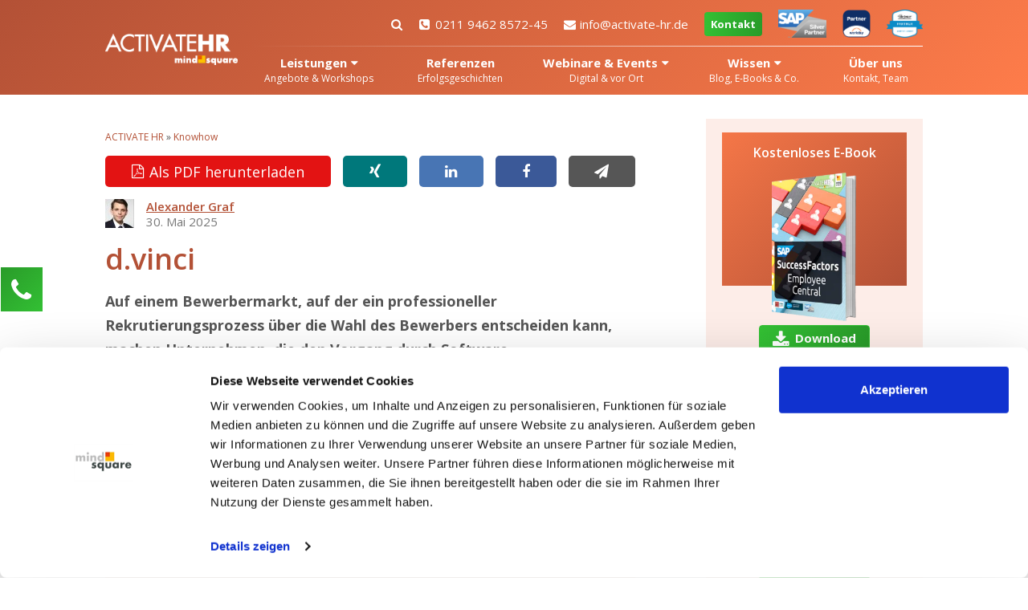

--- FILE ---
content_type: text/html; charset=UTF-8
request_url: https://activate-hr.de/knowhow/d-vinci/
body_size: 37074
content:
<!DOCTYPE html>
<html lang="de-DE">
	<head>
		<!-- Google Tag Manager -->
<script >
(function(w,d,s,l,i){w[l]=w[l]||[];w[l].push({'gtm.start':
	new Date().getTime(),event:'gtm.js'});var f=d.getElementsByTagName(s)[0],
	j=d.createElement(s),dl=l!='dataLayer'?'&l='+l:'';j.async=true;j.src=
	'https://www.googletagmanager.com/gtm.js?id='+i+dl;f.parentNode.insertBefore(j,f);
})(window,document,'script','dataLayer','GTM-56JCXS9');
</script>
<!-- End Google Tag Manager -->
		<meta charset="UTF-8" />
				<meta name="viewport" content="width=device-width, minimum-scale=1.0, maximum-scale=5.0" />
					<meta name="theme-color" content="#000000" />
			<meta name="msapplication-navbutton-color" content="#000000" />
			<meta name="apple-mobile-web-app-capable" content="yes" />
			<meta name="apple-mobile-web-app-status-bar-style" content="black-translucent" />
						<link rel="profile" href="http://gmpg.org/xfn/11" />
		<link rel="pingback" href="" />
		<link rel="icon" type="images/png" href="https://activate-hr.de/wp-content/themes/ms_basis_theme/images/favicon.png" />
		
		<meta name="author" content="Alexander Graf">		<meta name='robots' content='index, follow, max-image-preview:large, max-snippet:-1, max-video-preview:-1' />
	<style>img:is([sizes="auto" i], [sizes^="auto," i]) { contain-intrinsic-size: 3000px 1500px }</style>
	            <script type="text/javascript">
            //<![CDATA[
            var ajaxurl = 'https://activate-hr.de/wp-admin/admin-ajax.php';
            //]]>
            </script>
        
	<!-- This site is optimized with the Yoast SEO Premium plugin v26.2 (Yoast SEO v26.2) - https://yoast.com/wordpress/plugins/seo/ -->
	<title>d.vinci - Das professionelle Bewerbermanagement</title>
<link data-rocket-preload as="style" href="https://fonts.googleapis.com/css2?family=Open+Sans:ital,wght@0,400;0,600;0,700;1,600&#038;display=swap" rel="preload">
<link href="https://fonts.googleapis.com/css2?family=Open+Sans:ital,wght@0,400;0,600;0,700;1,600&#038;display=swap" media="print" onload="this.media=&#039;all&#039;" rel="stylesheet">
<noscript><link rel="stylesheet" href="https://fonts.googleapis.com/css2?family=Open+Sans:ital,wght@0,400;0,600;0,700;1,600&#038;display=swap"></noscript>
<style id="rocket-critical-css">.bofu-section{left:0;bottom:0;position:fixed;text-align:left;z-index:10}.bofu-section .bofu-sidebar{display:inline-block;vertical-align:middle;background-color:#266ea9;white-space:nowrap;text-align:center}.bofu-section .bofu-item{width:52px;display:inline-block}.bofu-section .bofu-icon{color:#fff;font-size:32px;line-height:55px;position:relative}.bofu-section .bofu-icon i{margin:0}.bofu-section .bofu-body{position:absolute;overflow:hidden;top:-54px;left:0;line-height:54px;-webkit-box-sizing:border-box;-moz-box-sizing:border-box;box-sizing:border-box}.bofu-section .bofu-item .bofu-body .ContactInfo{display:flex;flex-direction:column;align-items:left;justify-content:space-around;font-size:16px;line-height:24px;text-align:left;padding:10px 40px 10px 40px;background-color:#cfd6e8;width:min-content;margin:auto}.ContactInfo-Title{font-weight:bold;margin-bottom:10px}.ContactInfo-Id{display:flex}.ContactInfo-Image{width:auto;max-width:unset;height:50px;margin-right:15px;margin-bottom:15px}.ContactInfo-Details{display:flex;flex-direction:column;margin-bottom:5px}.ContactInfo-Addresses{display:flex;flex-direction:column;align-items:left}.bofu-section .btn-bofu{display:inline-block;font-size:14px;font-weight:normal;margin:0 10px;background-color:#266ea9;line-height:1;-webkit-border-radius:5px;-moz-border-radius:5px;border-radius:5px;padding:10px}a .fa{padding:0}@media (max-width:550px){.bofu-section .bofu-sidebar{flex-direction:row;display:flex;width:100%;justify-content:space-around;position:relative}.bofu-section{display:flex;position:fixed;width:100%;top:auto;left:0;height:auto;align-items:center}}.ContactInfo-Button.btn-bofu{margin:15px 0}@media only screen and (min-width:1020px) and (max-width:1425px){.bofu-section .bofu-body{max-width:0}.bofu-section:before{content:'';height:100%;display:inline-block;vertical-align:middle;margin-left:-0.25em}.bofu-section{height:100%;top:0;right:initial}.bofu-section .bofu-item{position:relative}.bofu-section .bofu-body{top:0;line-height:80px;margin-left:52px}}a,article,aside,b,body,div,dl,dt,fieldset,form,h1,h2,h3,header,html,i,iframe,img,label,legend,li,ol,p,section,span,strong,table,tbody,td,tr,ul{margin:0;padding:0;border:0;font-size:100%;font:inherit;vertical-align:baseline}article,aside,header,section{display:block}body{line-height:1}ol,ul{list-style:none}table{border-collapse:collapse;border-spacing:0}@media (min-width:1200px){.container{max-width:1140px!important}}:root{--blue:#007bff;--indigo:#6610f2;--purple:#6f42c1;--pink:#e83e8c;--red:#dc3545;--orange:#ea5b0b;--yellow:#fdc300;--green:#81d48d;--teal:#20c997;--cyan:#17a2b8;--white:#fff;--gray:#6c757d;--gray-dark:#343a40;--primary:#f18668;--secondary:#6c757d;--success:#81d48d;--info:#17a2b8;--warning:#fdc300;--danger:#dc3545;--light:#f8f9fa;--dark:#343a40;--breakpoint-sm:0px;--breakpoint-md:651px;--breakpoint-lg:1021px;--font-family-sans-serif:-apple-system,BlinkMacSystemFont,"Segoe UI",Roboto,"Helvetica Neue",Arial,"Noto Sans","Liberation Sans",sans-serif,"Apple Color Emoji","Segoe UI Emoji","Segoe UI Symbol","Noto Color Emoji";--font-family-monospace:SFMono-Regular,Menlo,Monaco,Consolas,"Liberation Mono","Courier New",monospace}*,::after,::before{-webkit-box-sizing:border-box;-moz-box-sizing:border-box;box-sizing:border-box}html{font-family:sans-serif;line-height:1.15;-webkit-text-size-adjust:100%}article,aside,header,main,section{display:block}body{margin:0;font-family:-apple-system,BlinkMacSystemFont,"Segoe UI",Roboto,"Helvetica Neue",Arial,"Noto Sans","Liberation Sans",sans-serif,"Apple Color Emoji","Segoe UI Emoji","Segoe UI Symbol","Noto Color Emoji";font-size:1rem;font-weight:400;line-height:1.5;color:#212529;text-align:left;background-color:#fff}h1,h2,h3{margin-top:0;margin-bottom:.5rem}p{margin-top:0;margin-bottom:1rem}dl,ol,ul{margin-top:0;margin-bottom:1rem}ol ol,ul ul{margin-bottom:0}dt{font-weight:700}b,strong{font-weight:bolder}a{color:#f18668;text-decoration:none;background-color:transparent}img{vertical-align:middle;border-style:none}svg{overflow:hidden;vertical-align:middle}table{border-collapse:collapse}label{display:inline-block;margin-bottom:.5rem}button{border-radius:0}button,input{margin:0;font-family:inherit;font-size:inherit;line-height:inherit}button,input{overflow:visible}button{text-transform:none}[type=button],button{-webkit-appearance:button}[type=button]::-moz-focus-inner,button::-moz-focus-inner{padding:0;border-style:none}input[type=checkbox]{-webkit-box-sizing:border-box;-moz-box-sizing:border-box;box-sizing:border-box;padding:0}fieldset{min-width:0;padding:0;margin:0;border:0}legend{display:block;width:100%;max-width:100%;padding:0;margin-bottom:.5rem;font-size:1.5rem;line-height:inherit;color:inherit;white-space:normal}::-webkit-file-upload-button{font:inherit;-webkit-appearance:button}.h3,h1,h2,h3{margin-bottom:.5rem;font-weight:500;line-height:1.2}h1{font-size:2.5rem}h2{font-size:2rem}.h3,h3{font-size:1.75rem}.container{width:100%;padding-right:1rem;padding-left:1rem;margin-right:auto;margin-left:auto}@media (min-width:651px){.container{max-width:590px}}@media (min-width:1021px){.container{max-width:660px}}.container{max-width:1050px}.row{display:-webkit-box;display:-webkit-flex;display:-moz-box;display:-ms-flexbox;display:flex;-webkit-flex-wrap:wrap;-ms-flex-wrap:wrap;flex-wrap:wrap;-webkit-box-align:start;-webkit-align-items:flex-start;-moz-box-align:start;-ms-flex-align:start;align-items:flex-start;margin-right:-1rem;margin-left:-1rem}.col-lg-3,.col-lg-9,.col-md-12{position:relative;width:100%;padding-right:1rem;padding-left:1rem}@media (min-width:651px){.col-md-12{-webkit-box-flex:0;-webkit-flex:0 0 100%;-moz-box-flex:0;-ms-flex:0 0 100%;flex:0 0 100%;max-width:100%}}@media (min-width:1021px){.col-lg-3{-webkit-box-flex:0;-webkit-flex:0 0 25%;-moz-box-flex:0;-ms-flex:0 0 25%;flex:0 0 25%;max-width:25%}.col-lg-9{-webkit-box-flex:0;-webkit-flex:0 0 75%;-moz-box-flex:0;-ms-flex:0 0 75%;flex:0 0 75%;max-width:75%}}.btn{display:inline-block;font-weight:400;color:#212529;text-align:center;vertical-align:middle;background-color:transparent;border:1px solid transparent;padding:.375rem .75rem;font-size:1rem;line-height:1.5;border-radius:.25rem}.btn-primary{color:#212529;background-color:#f18668;border-color:#f18668}.fade:not(.show){opacity:0}.close{float:right;font-size:1.5rem;font-weight:700;line-height:1;color:#000;text-shadow:0 1px 0 #fff;opacity:.5}button.close{padding:0;background-color:transparent;border:0}.modal{position:fixed;top:0;left:0;z-index:1050;display:none;width:100%;height:100%;overflow:hidden;outline:0}.modal-dialog{position:relative;width:auto;margin:.5rem}.modal.fade .modal-dialog{-webkit-transform:translate(0,-50px);-moz-transform:translate(0,-50px);-ms-transform:translate(0,-50px);-o-transform:translate(0,-50px);transform:translate(0,-50px)}.modal-dialog-centered{display:-webkit-box;display:-webkit-flex;display:-moz-box;display:-ms-flexbox;display:flex;-webkit-box-align:center;-webkit-align-items:center;-moz-box-align:center;-ms-flex-align:center;align-items:center;min-height:-webkit-calc(100% - 1rem);min-height:-moz-calc(100% - 1rem);min-height:calc(100% - 1rem)}.modal-dialog-centered::before{display:block;height:-webkit-calc(100vh - 1rem);height:-moz-calc(100vh - 1rem);height:calc(100vh - 1rem);height:-webkit-min-content;height:-moz-min-content;height:min-content;content:""}.modal-content{position:relative;display:-webkit-box;display:-webkit-flex;display:-moz-box;display:-ms-flexbox;display:flex;-webkit-box-orient:vertical;-webkit-box-direction:normal;-webkit-flex-direction:column;-moz-box-orient:vertical;-moz-box-direction:normal;-ms-flex-direction:column;flex-direction:column;width:100%;background-color:#fff;background-clip:padding-box;border:1px solid rgba(0,0,0,.2);border-radius:.3rem;outline:0}.modal-header{display:-webkit-box;display:-webkit-flex;display:-moz-box;display:-ms-flexbox;display:flex;-webkit-box-align:start;-webkit-align-items:flex-start;-moz-box-align:start;-ms-flex-align:start;align-items:flex-start;-webkit-box-pack:justify;-webkit-justify-content:space-between;-moz-box-pack:justify;-ms-flex-pack:justify;justify-content:space-between;padding:1rem 1rem;border-bottom:1px solid #dee2e6;border-top-left-radius:-webkit-calc(.3rem - 1px);border-top-left-radius:-moz-calc(.3rem - 1px);border-top-left-radius:calc(.3rem - 1px);border-top-right-radius:-webkit-calc(.3rem - 1px);border-top-right-radius:-moz-calc(.3rem - 1px);border-top-right-radius:calc(.3rem - 1px)}.modal-header .close{padding:1rem 1rem;margin:-1rem -1rem -1rem auto}.modal-title{margin-bottom:0;line-height:1.5}.modal-body{position:relative;-webkit-box-flex:1;-webkit-flex:1 1 auto;-moz-box-flex:1;-ms-flex:1 1 auto;flex:1 1 auto;padding:1rem}.modal-dialog{max-width:500px;margin:1.75rem auto}.modal-dialog-centered{min-height:-webkit-calc(100% - 3.5rem);min-height:-moz-calc(100% - 3.5rem);min-height:calc(100% - 3.5rem)}.modal-dialog-centered::before{height:-webkit-calc(100vh - 3.5rem);height:-moz-calc(100vh - 3.5rem);height:calc(100vh - 3.5rem);height:-webkit-min-content;height:-moz-min-content;height:min-content}@media (min-width:1021px){.modal-lg{max-width:800px}}.border-0{border:0!important}.mb-0{margin-bottom:0!important}.ml-3{margin-left:1rem!important}.py-2{padding-top:.5rem!important}.py-2{padding-bottom:.5rem!important}.Masthead,.download-embed,.modal-header{background:#b35136;background:-webkit-linear-gradient(315deg,#b35136,#fe7c4a);background:-moz-linear-gradient(315deg,#b35136,#fe7c4a);background:-o-linear-gradient(315deg,#b35136,#fe7c4a);background:linear-gradient(135deg,#b35136,#fe7c4a);color:#fff}.modal-header h3{color:#fff}.Masthead a{color:#fff}.bofu-section .bofu-sidebar{background:#299b29;background:-webkit-linear-gradient(315deg,#299b29,#33c034);background:-moz-linear-gradient(315deg,#299b29,#33c034);background:-o-linear-gradient(315deg,#299b29,#33c034);background:linear-gradient(135deg,#299b29,#33c034)}.KontaktButton-button.btn,.bofu-section .btn-bofu,.btn-primary,.download-embed__button,.google_search button.gsc-search-button{background:-webkit-gradient(linear,left top,right top,from(#33c034),to(#299b29));background:-webkit-linear-gradient(left,#33c034,#299b29);background:-moz-linear-gradient(left,#33c034,#299b29);background:-o-linear-gradient(left,#33c034,#299b29);background:linear-gradient(to right,#33c034,#299b29);display:inline-block;padding:10px;color:#fff;border:1px solid #33c034;border-radius:4px;font-family:"Open Sans",sans-serif;font-size:18px;font-weight:700;line-height:normal;text-align:center;text-decoration:none;-webkit-appearance:none}@media (max-width:650.98px){html body h1{font-size:1.7rem!important}html body h2{font-size:1.5rem!important}html body .h3,html body h3{font-size:1.3rem!important}}.download-embed{display:-webkit-box;display:-webkit-flex;display:-moz-box;display:-ms-flexbox;display:flex;-webkit-box-orient:vertical;-webkit-box-direction:normal;-webkit-flex-direction:column;-moz-box-orient:vertical;-moz-box-direction:normal;-ms-flex-direction:column;flex-direction:column;margin:1.5em 0;padding:1em;clear:both;text-decoration:none}.download-embed--small{width:240px;max-width:100%;margin:1.5em 0;padding:0;margin-bottom:45px;background:0 0}.download-embed--small .download-embed__title{margin:0 0 10px;font-size:16px;line-height:1;text-align:center}.download-embed--small .download-embed__image{width:100%;max-width:240px;margin:auto auto 0}.download-embed--small .download-embed__image img{width:auto;height:185px}.download-embed--small .download-embed__body{background:-webkit-linear-gradient(315deg,#fe7c4a,#b35136) center bottom 59px no-repeat,#fdede8;background:-moz-linear-gradient(315deg,#fe7c4a,#b35136) center bottom 59px no-repeat,#fdede8;background:-o-linear-gradient(315deg,#fe7c4a,#b35136) center bottom 59px no-repeat,#fdede8;background:linear-gradient(135deg,#fe7c4a,#b35136) center bottom 59px no-repeat,#fdede8;position:relative;z-index:1;padding-top:10px;padding-bottom:15px}.download-embed--small .download-embed__footer{position:relative;z-index:2;margin-top:-10px}.download-embed__title{margin-bottom:18px}.download-embed__body{display:-webkit-box;display:-webkit-flex;display:-moz-box;display:-ms-flexbox;display:flex;-webkit-box-orient:vertical;-webkit-box-direction:normal;-webkit-flex-direction:column;-moz-box-orient:vertical;-moz-box-direction:normal;-ms-flex-direction:column;flex-direction:column;-webkit-box-flex:1;-webkit-flex:1;-moz-box-flex:1;-ms-flex:1;flex:1}.download-embed__footer{text-align:center}.download-embed__image{width:115px}@media all and (-ms-high-contrast:none),(-ms-high-contrast:active){.download-embed__image{max-width:none}}.download-embed__image img{max-width:100%;margin:0 auto}.download-embed__form{-webkit-flex-basis:900px;-ms-flex-preferred-size:900px;flex-basis:900px;-webkit-box-flex:1;-webkit-flex-grow:1;-moz-box-flex:1;-ms-flex-positive:1;flex-grow:1}.download-embed__form .pardotform{display:block}.download-embed__button{width:auto;padding:.35em 1.05em;font-size:15px;line-height:normal}.download-embed__button::before{content:"\f019";font-family:FontAwesome,sans-serif,serif;font-size:22px;font-weight:400;vertical-align:middle;margin-right:.35em}.ActionButton{display:-webkit-inline-box;display:-webkit-inline-flex;display:-moz-inline-box;display:-ms-inline-flexbox;display:inline-flex;padding:7.5px 15px;border:0;color:#fff;font-size:18px;line-height:24px;text-decoration:none;-webkit-box-pack:center;-webkit-justify-content:center;-moz-box-pack:center;-ms-flex-pack:center;justify-content:center}.ActionButton::before{display:block;font-family:FontAwesome}.ActionButton-large::before{margin-right:7.5px}.ActionButton-large .ActionButton-Title{display:inline-block}.ActionButton-downloadPdf{background-color:#e31313}.ActionButton-downloadPdf::before{content:'\f1c1'}.ActionButton-xing{background-color:#00787b}.ActionButton-xing::before{content:'\f168'}.ActionButton-linkedIn{background-color:#4875b4}.ActionButton-linkedIn::before{content:'\f0e1'}.ActionButton-facebook{background-color:#3b5998}.ActionButton-facebook::before{content:'\f09a'}.ActionButton-email{background-color:#565656}.ActionButton-email::before{content:'\f1d8'}.ActionButton-Title{display:none}.ActionBar{display:-webkit-box;display:-webkit-flex;display:-moz-box;display:-ms-flexbox;display:flex;-webkit-flex-wrap:wrap;-ms-flex-wrap:wrap;flex-wrap:wrap;margin-left:-15px}.ActionBar-Item{-webkit-box-flex:1;-webkit-flex:1 0 auto;-moz-box-flex:1;-ms-flex:1 0 auto;flex:1 0 auto;margin-bottom:15px;margin-left:15px;max-height:39px}.DownloadWrapper{display:-webkit-box;display:-webkit-flex;display:-moz-box;display:-ms-flexbox;display:flex;-webkit-justify-content:space-around;-ms-flex-pack:distribute;justify-content:space-around;-webkit-flex-wrap:wrap;-ms-flex-wrap:wrap;flex-wrap:wrap}.DownloadWrapper-Item{margin:0 0 45px}.ModalContact{display:-webkit-box;display:-webkit-flex;display:-moz-box;display:-ms-flexbox;display:flex;-webkit-box-orient:vertical;-webkit-box-direction:normal;-webkit-flex-direction:column;-moz-box-orient:vertical;-moz-box-direction:normal;-ms-flex-direction:column;flex-direction:column;-webkit-flex-wrap:wrap;-ms-flex-wrap:wrap;flex-wrap:wrap;-webkit-box-flex:1;-webkit-flex:1 0 0;-moz-box-flex:1;-ms-flex:1 0 0px;flex:1 0 0;-webkit-box-align:center;-webkit-align-items:center;-moz-box-align:center;-ms-flex-align:center;align-items:center;-webkit-align-content:center;-ms-flex-line-pack:center;align-content:center}.ModalContact-Image{width:120px;height:120px;margin-bottom:5px;background-position:top center;background-size:cover;border-radius:50%;overflow:hidden}.ModalContact-Name{font-weight:600}.ModalContact-Extra{font-size:.8em;line-height:1.5}.PdfModal{display:-webkit-box;display:-webkit-flex;display:-moz-box;display:-ms-flexbox;display:flex;padding:15px}.PdfModal-Form{display:-webkit-box;display:-webkit-flex;display:-moz-box;display:-ms-flexbox;display:flex;-webkit-box-align:center;-webkit-align-items:center;-moz-box-align:center;-ms-flex-align:center;align-items:center;-webkit-box-flex:1;-webkit-flex:1 0 auto;-moz-box-flex:1;-ms-flex:1 0 auto;flex:1 0 auto}.PdfModal-Info{-webkit-box-flex:0;-webkit-flex:0 1 auto;-moz-box-flex:0;-ms-flex:0 1 auto;flex:0 1 auto;padding:15px;margin:-15px -15px -15px 15px;overflow:auto}@media (max-width:1020.98px){.PdfModal-Info{display:none}}.KontaktButton-button{font-size:13px;padding:6px 8px;white-space:nowrap}.KontaktButton-button.btn{font-size:13px;padding:6px 8px;white-space:nowrap}.download-embed__image{display:-webkit-box;display:-webkit-flex;display:-moz-box;display:-ms-flexbox;display:flex}.widget_widget_download .download-embed .download-embed__image{float:none}#CybotCookiebotDialog .CybotCookiebotDialogContentWrapper #CybotCookiebotDialogHeader #CybotCookiebotDialogHeaderLogosWrapper #CybotCookiebotDialogPoweredbyCybot{display:none}*{box-sizing:border-box;-moz-box-sizing:border-box;-webkit-box-sizing:border-box;-webkit-text-size-adjust:none}html{font-size:16px}body{-webkit-font-smoothing:antialiased;text-rendering:optimizeLegibility;color:#555;word-wrap:break-word}@media (max-width:1020.98px){body{overflow-x:hidden}}td{text-align:left;font-weight:400;vertical-align:middle}p{margin-bottom:18px}b{font-weight:700}strong{font-weight:700}a{color:#b35136}a{text-decoration:underline}a .fa{padding-right:7px}a img{border:none}img{height:auto;max-width:100%}iframe{max-width:100%}.download-embed__title,.h3,h1,h2,h3{color:#b35136;margin-bottom:18px}h2{font-size:30px;line-height:32px;font-weight:600}.download-embed__title,.h3,h3{font-size:24px;line-height:30px;font-weight:600}input{outline:0;border:1px solid #ccc;font-family:'Open Sans';font-size:11px;height:16px;margin-top:1px;margin-left:1px;color:#555}input[type=text]{line-height:23px;padding:5px;height:35px}input::-webkit-input-placeholder{color:rgba(119,119,119,.5);font-size:11px}input:-moz-placeholder{color:rgba(119,119,119,.5);font-size:11px}input::-moz-placeholder{color:rgba(119,119,119,.5);font-size:11px}input:-ms-input-placeholder{color:rgba(119,119,119,.5);font-size:11px}@media (max-width:1020.98px){p{word-wrap:break-word}img{max-width:100%}}@media (max-width:650.98px){body{padding:0}input{width:100%}}article{background-color:#fff;float:left;width:100%;margin-bottom:30px}@media (min-width:1021px){article:not(.front-page){overflow-y:hidden}}article ol{margin-bottom:18px;padding-left:2.5em}article ol li{list-style:decimal outside none}@media (min-width:1021px){.single_article{max-width:660px}}.single_article:after{content:"";display:table;clear:both}.single_article ol{margin-bottom:18px}.single_article ol>li{list-style:decimal outside none}.single_article img{height:auto;max-width:100%;border:none}.single_article img.avatar{border:none;-webkit-box-shadow:none;box-shadow:none}@media (max-width:650.98px){.single_article{width:100%}}.blog_left_content{width:660px;display:inline;-webkit-box-flex:1;-webkit-flex:1;-moz-box-flex:1;-ms-flex:1;flex:1;padding:0;margin-left:1rem;margin-right:1rem;overflow-x:hidden}@media (max-width:1020.98px){.blog_left_content{width:630px}}@media (max-width:650.98px){.blog_left_content{width:100%}}.einleitungstext{font-weight:700;font-size:18px}.page_title{min-height:36px;overflow:visible}header{background-color:#fff}html{scroll-padding-top:60px}#content{margin-top:30px}aside{width:270px;background-color:#fdede8;float:right;margin-bottom:18px;color:#555}aside>ul>li,aside>ul>li .DownloadWrapper-Item{padding:18px 20px;border-bottom:1px solid #f5f5f5;margin-top:-1px;text-align:left}aside>ul>li .DownloadWrapper-Item:last-child{border-bottom:0}@media (max-width:1020.98px){aside>ul>li,aside>ul>li .DownloadWrapper-Item{border-bottom:0}}@media (max-width:1020.98px){aside{width:100%;text-align:center}}@media (max-width:650.98px){aside{float:left;width:100%}}.blog_right_content{width:270px;margin-bottom:18px;margin-left:1rem;margin-right:1rem;padding:0}@media (max-width:1020.98px){.blog_right_content{width:100%}}@media (max-width:650.98px){.blog_right_content{width:100%}}.single-expertise .row{border-bottom:none;margin-bottom:0}.single-expertise .row h2{text-align:left}#cancel-comment-reply-link{float:right}#respond input{display:block}#commentform br{display:none}#commentform input{height:30px;padding:5px;font-size:14px}#scrollToTop{opacity:1;position:fixed;z-index:1000;width:56px;height:56px;border:1px solid rgba(204,204,204,.5);background:0 0;right:40px;bottom:105px}#scrollToTop .toparrow::before{background:#000 none repeat scroll 0 0;content:'';height:50px;left:50%;margin-left:-1px;position:absolute;top:50%;width:2px}#scrollToTop .toparrow::after{border-bottom:5px solid #000;border-left:5px solid transparent;border-right:5px solid transparent;content:'';left:50%;margin-left:-5px;margin-top:-5px;position:absolute;top:50%}#scrollToTop .toparrow{display:block;height:100%;margin-top:0;position:relative;width:100%}.gsc-search-box .gsc-clear-button{display:none!important}.gsc-input .gsib_a{padding:2px 6px 0}.google_search{width:450px;margin-top:15px;margin-left:auto;margin-right:auto}.google_search .gsib_a{padding:3px 6px;max-height:38px}.google_search .gsc-input{max-height:38px}.google_search .gsc-input .gsc-input-box{height:auto;max-height:38px;border-top-right-radius:0;border-bottom-right-radius:0;padding-top:0}.google_search input.gsc-input{vertical-align:bottom;background-position-y:9px!important;font-size:18px;line-height:30px;height:30px!important}.google_search button.gsc-search-button{height:38px;padding:9px 25px;margin-left:0;vertical-align:bottom;border-top-left-radius:0;border-bottom-left-radius:0}.google_search svg{height:18px;width:18px;margin-bottom:10px}.google_search #___gcse_0{width:450px;float:right}.google_search td.gsc-input{padding-right:0!important}.google_search .gsc-search-box-tools .gsc-search-box .gsc-input{padding-right:0;vertical-align:top}.google_search .gsc-input-box{height:27px}.google_search input.gsc-input{height:30px;width:100%;margin:0}.google_search .gsst_a{padding-top:6px}.google_search input.gsc-input,.gsc-input-box{border-radius:3px 0 0 3px}@media (max-width:1020.98px){.google_search{width:350px}}@media (max-width:650.98px){.google_search{width:100%;margin-top:0}.google_search #___gcse_0{width:100%}}.modal{z-index:1072;overflow-x:hidden;overflow-y:auto;-webkit-overflow-scrolling:touch;display:none;position:fixed;top:0;bottom:0;left:0;right:0;outline:0;background:rgba(0,0,0,.3)}.modal-dialog{position:relative;width:auto;margin:0 auto;width:100%;max-width:600px}.modal-dialog-centered{display:-webkit-box;display:-webkit-flex;display:-moz-box;display:-ms-flexbox;display:flex;-webkit-box-align:center;-webkit-align-items:center;-moz-box-align:center;-ms-flex-align:center;align-items:center;min-height:100vh;margin-top:15px;margin-bottom:15px}.modal-dialog.modal-lg{max-width:800px}.modal-content{position:relative;display:-webkit-box;display:-webkit-flex;display:-moz-box;display:-ms-flexbox;display:flex;-webkit-box-orient:vertical;-webkit-box-direction:normal;-webkit-flex-direction:column;-moz-box-orient:vertical;-moz-box-direction:normal;-ms-flex-direction:column;flex-direction:column;background-color:#fff;border:1px solid rgba(0,0,0,.5);border-radius:4px;outline:0;width:100%;margin:15px 15px 90px;-webkit-animation-name:modal_animatet_close;-moz-animation-name:modal_animatet_close;-o-animation-name:modal_animatet_close;animation-name:modal_animatet_close;-webkit-animation-duration:.4s;-moz-animation-duration:.4s;-o-animation-duration:.4s;animation-duration:.4s}@media (max-width:650.98px){.modal-content{margin:15px 0 90px}}.modal-header{display:-webkit-box;display:-webkit-flex;display:-moz-box;display:-ms-flexbox;display:flex;-webkit-box-align:start;-webkit-align-items:start;-moz-box-align:start;-ms-flex-align:start;align-items:start;padding:15px}.modal-header h3,.modal-header p{margin-bottom:0}.modal-header h3+p{margin-top:18px}.modal-header .close{background-color:transparent;padding:15px;margin:-15px -15px -15px auto;border:0;outline:0;-webkit-appearance:none;float:right;color:rgba(0,0,0,.5);line-height:1;font-weight:700;font-size:25px}.modal-body{background-color:#fdede8;position:relative;padding:15px;-webkit-box-flex:1;-webkit-flex:1 1 auto;-moz-box-flex:1;-ms-flex:1 1 auto;flex:1 1 auto}@-webkit-keyframes modal_animatet_close{from{top:0;opacity:1}to{top:-300px;opacity:0}}@-moz-keyframes modal_animatet_close{from{top:0;opacity:1}to{top:-300px;opacity:0}}@-o-keyframes modal_animatet_close{from{top:0;opacity:1}to{top:-300px;opacity:0}}@keyframes modal_animatet_close{from{top:0;opacity:1}to{top:-300px;opacity:0}}.table_of_content{padding:18px 20px;background-color:#fdede8;margin:18px 0;display:block}@media (max-width:650.98px){.table_of_content{margin-left:-15px;margin-right:-15px;display:block}}.table_of_content h2{text-align:center;margin-top:0}.table_of_content>ol{counter-reset:toc_item_1;list-style:none}.table_of_content>ol>li:before{content:counter(toc_item_1) ".";counter-increment:toc_item_1}.table_of_content>ol>li:first-child{margin-left:10px}.table_of_content>ol>li:first-child a{margin-left:0}.table_of_content>ol>li:nth-child(2){margin-left:10px}.table_of_content>ol>li:nth-child(2) a{margin-left:0}.table_of_content>ol>li:nth-child(3){margin-left:10px}.table_of_content>ol>li:nth-child(3) a{margin-left:0}.table_of_content>ol>li:nth-child(4){margin-left:10px}.table_of_content>ol>li:nth-child(4) a{margin-left:0}.table_of_content>ol>li>ol{counter-reset:toc_item_2}.table_of_content ol{color:inherit;margin-bottom:0;margin-left:30px;display:block;padding-left:0}.table_of_content ol li{position:relative;margin:0;list-style-type:none;color:#b35136}.table_of_content ol li:before{float:left;margin-left:-25px;color:inherit;text-align:right}.table_of_content li:before{float:left;margin-left:-35px;color:inherit;text-align:right}.table_of_content li a{text-decoration:none;margin-left:10px}.table_of_content li ol{margin-left:40px}.table_of_content li li:before{content:counter(toc_item_1) "." counter(toc_item_2) ".";counter-increment:toc_item_2;margin-left:-40px}.bofu-section .btn-bofu{font-size:14px;font-weight:400;line-height:1}.bofu-section .ContactInfo{background-color:#fdede8!important;color:#b35136}.bofu-section .ContactInfo-Email,.bofu-section .ContactInfo-Phone{color:#299b29!important}@media (max-width:1020px){.bofu-section{display:none;visibility:hidden}}@media (min-width:1185px){.bofu-section .btn-bofu{margin:0 10px}}.ContactInfo-Button.btn-bofu{margin:15px 0}#breadcrumbs{margin-bottom:5px;font-size:12px}#breadcrumbs a{text-decoration:none}div>.avatar{float:left}@media (max-width:650.98px){.download-embed{margin-right:-1rem;margin-left:-1rem;margin:auto auto 1em auto}}@media (max-width:650.98px){.download-embed__body{-webkit-box-orient:vertical;-webkit-box-direction:normal;-webkit-flex-direction:column;-moz-box-orient:vertical;-moz-box-direction:normal;-ms-flex-direction:column;flex-direction:column}}.download-embed__title{color:#fff}@media (max-width:650.98px){.download-embed__image{-webkit-align-self:center;-ms-flex-item-align:center;align-self:center;float:none;margin-right:0;margin-bottom:1em}}@media (max-width:650.98px){.download-embed__form{-webkit-flex-basis:auto;-ms-flex-preferred-size:auto;flex-basis:auto;width:100%}}aside>ul>li .DownloadWrapper{-webkit-box-pack:unset;-webkit-justify-content:unset;-moz-box-pack:unset;-ms-flex-pack:unset;justify-content:unset;-webkit-flex-wrap:unset;-ms-flex-wrap:unset;flex-wrap:unset;-webkit-box-orient:vertical;-webkit-box-direction:normal;-webkit-flex-direction:column;-moz-box-orient:vertical;-moz-box-direction:normal;-ms-flex-direction:column;flex-direction:column}aside>ul>li .DownloadWrapper-Item{width:auto;min-width:240px;margin:0}@media (max-width:650.98px){.DownloadWrapper .download-embed{width:100%}}.widget_widget_download{width:100%;padding:0}@media (max-width:1020.98px){.widget_widget_download{display:none!important}}.ActionButton{border-radius:5px}.Masthead{color:#fff;font-size:15px;line-height:20px}.Masthead a{text-decoration:none}.Masthead .container{display:-webkit-box;display:-webkit-flex;display:-moz-box;display:-ms-flexbox;display:flex;-webkit-hyphens:none;-moz-hyphens:none;-ms-hyphens:none;hyphens:none;padding-top:5px;-webkit-box-pack:justify;-webkit-justify-content:space-between;-moz-box-pack:justify;-ms-flex-pack:justify;justify-content:space-between;position:relative;z-index:1000;-webkit-box-orient:vertical;-webkit-box-direction:normal;-webkit-flex-direction:column;-moz-box-orient:vertical;-moz-box-direction:normal;-ms-flex-direction:column;flex-direction:column}@media (min-width:1021px){.Masthead .container{-webkit-box-orient:horizontal;-webkit-box-direction:normal;-webkit-flex-direction:row;-moz-box-orient:horizontal;-moz-box-direction:normal;-ms-flex-direction:row;flex-direction:row;height:118px}}.Masthead-Logo{display:inline-block;-webkit-box-flex:0;-webkit-flex:0 1 auto;-moz-box-flex:0;-ms-flex:0 1 auto;flex:0 1 auto;max-width:165px;overflow:hidden;-webkit-align-self:center;-ms-flex-item-align:center;align-self:center;min-height:28px;height:auto}.Masthead-Logo img{max-width:165px;width:auto}.Masthead-Navigation{-webkit-box-flex:1;-webkit-flex-grow:1;-moz-box-flex:1;-ms-flex-positive:1;flex-grow:1;-webkit-box-orient:horizontal;-webkit-box-direction:normal;-webkit-flex-direction:row;-moz-box-orient:horizontal;-moz-box-direction:normal;-ms-flex-direction:row;flex-direction:row;display:-webkit-box;display:-webkit-flex;display:-moz-box;display:-ms-flexbox;display:flex;-webkit-box-align:end;-webkit-align-items:flex-end;-moz-box-align:end;-ms-flex-align:end;align-items:flex-end;-webkit-box-pack:justify;-webkit-justify-content:space-between;-moz-box-pack:justify;-ms-flex-pack:justify;justify-content:space-between;margin-left:15px;height:100%}@media (min-width:1021px){.Masthead-Navigation{-webkit-flex-basis:0;-ms-flex-preferred-size:0;flex-basis:0;-webkit-box-orient:vertical;-webkit-box-direction:normal;-webkit-flex-direction:column;-moz-box-orient:vertical;-moz-box-direction:normal;-ms-flex-direction:column;flex-direction:column}}.Navigation-secondary{display:-webkit-box;display:-webkit-flex;display:-moz-box;display:-ms-flexbox;display:flex;padding-top:7px;padding-bottom:10px}@media (min-width:1021px){.Navigation-secondary{display:block}}@media (max-width:1020.98px){.Navigation-secondary{padding-bottom:6px}}.Navigation-secondary img{height:30px}.Navigation-Icon{padding:15px;display:inline-block;font-size:32px;line-height:1;-webkit-align-self:center;-ms-flex-item-align:center;align-self:center}.Navigation-Icon-Logo{display:none}@media (min-width:1021px){.Navigation-Icon{display:none}}@media (max-width:1020.98px){.Navigation-Icon{padding:10px;width:50px}.Navigation-Icon .fa.fa-phone{margin-top:4px}}.Navigation-Item a .fa{margin-right:5px;width:15px;height:15px}.Navigation-Item img{height:35px}.Navigation-Item .SearchDialog-Opener .fa{width:15px;height:15px}.Navigation-Item:nth-child(n+2){margin-left:20px}@media (max-width:1020.98px){.Navigation-ItemLink{background-color:#fdede8;width:100%}.Navigation-ItemLink .menu-description,.Navigation-ItemLink .menu-title{color:#b35136}}@media (min-width:1021px){.Navigation-primary{-webkit-align-self:stretch;-ms-flex-item-align:stretch;align-self:stretch}}@media (max-width:1020.98px){.Navigation-primary .menu-main_nav-container{position:absolute;left:0;width:100%;height:-webkit-calc(100vh - 100px);height:-moz-calc(100vh - 100px);height:calc(100vh - 100px);display:none;visibility:hidden;opacity:0;margin-top:-2px}}@media (max-width:1020.98px){.Navigation-primary .Navigation-Icon .hamburger-icon .fa.fa-bars{margin-bottom:7px}}@media (max-width:650.98px){.Navigation-primary .Navigation-Icon .hamburger-icon .fa.fa-bars{margin-bottom:5px}}@media (min-width:1021px){.Navigation-primary:before{content:'';display:block;width:100%;height:1px;background:#fff;background:-webkit-gradient(linear,left top,right top,from(rgba(255,255,255,0)),to(#fff));background:-webkit-linear-gradient(left,rgba(255,255,255,0),#fff);background:-moz-linear-gradient(left,rgba(255,255,255,0),#fff);background:-o-linear-gradient(left,rgba(255,255,255,0),#fff);background:linear-gradient(to right,rgba(255,255,255,0),#fff)}}.Navigation-List{display:none;margin-bottom:0}@media (max-width:1020.98px){.Navigation-List{overflow-x:hidden;overflow-y:auto;height:-webkit-calc(100% - 100px);height:-moz-calc(100% - 100px);height:calc(100% - 100px);position:relative;color:#fff;width:100%}}@media (min-width:1021px){.Navigation-List{display:-webkit-box;display:-webkit-flex;display:-moz-box;display:-ms-flexbox;display:flex;-webkit-box-orient:horizontal;-webkit-box-direction:normal;-webkit-flex-direction:row;-moz-box-orient:horizontal;-moz-box-direction:normal;-ms-flex-direction:row;flex-direction:row;-webkit-box-pack:justify;-webkit-justify-content:space-between;-moz-box-pack:justify;-ms-flex-pack:justify;justify-content:space-between;text-align:center;-webkit-box-align:center;-webkit-align-items:center;-moz-box-align:center;-ms-flex-align:center;align-items:center}}.Navigation-Content{display:none;-webkit-flex-wrap:wrap;-ms-flex-wrap:wrap;flex-wrap:wrap;-webkit-box-pack:justify;-webkit-justify-content:space-between;-moz-box-pack:justify;-ms-flex-pack:justify;justify-content:space-between;font-size:26px;line-height:normal}@media (max-width:1020.98px){.Navigation-Content{opacity:0;visibility:hidden;margin-top:10px;padding:10px 15px;position:absolute;left:0;width:100%;display:block;background-color:#fdede8;color:#b35136}.Navigation-Content a{color:#b35136}}.menu-item{position:relative}@media (min-width:1021px){.menu-item{display:-webkit-box;display:-webkit-flex;display:-moz-box;display:-ms-flexbox;display:flex;-webkit-box-align:start;-webkit-align-items:flex-start;-moz-box-align:start;-ms-flex-align:start;align-items:flex-start}}.menu-item.menu-item-full-width{position:static}.menu-item.menu-item-full-width .menu-content-wrapper{width:100%;top:118px}.menu-item>.menu-icon{display:inline-block;padding:10px 15px}.menu-item span{display:block}@media (min-width:1021px){.menu-item .menu-content-wrapper{position:absolute;top:60px;left:0;opacity:0;z-index:1;visibility:hidden}.menu-item .menu-content-wrapper .menu-content{display:-webkit-box;display:-webkit-flex;display:-moz-box;display:-ms-flexbox;display:flex;-webkit-box-pack:end;-webkit-justify-content:flex-end;-moz-box-pack:end;-ms-flex-pack:end;justify-content:flex-end;-webkit-box-orient:horizontal;-webkit-box-direction:normal;-webkit-flex-direction:row;-moz-box-orient:horizontal;-moz-box-direction:normal;-ms-flex-direction:row;flex-direction:row;padding:15px;min-width:100%;-webkit-box-shadow:0 10px 10px -10px rgba(0,0,0,.3),10px 10px 10px -10px rgba(0,0,0,.3),-10px 10px 10px -10px rgba(0,0,0,.3);box-shadow:0 10px 10px -10px rgba(0,0,0,.3),10px 10px 10px -10px rgba(0,0,0,.3),-10px 10px 10px -10px rgba(0,0,0,.3);background-color:#fff;text-align:left;color:#555}.menu-item .menu-content-wrapper .menu-content a{color:#b35136}.menu-item .menu-content-wrapper .menu-content .menu-details{-webkit-box-flex:0;-webkit-flex:0 0 auto;-moz-box-flex:0;-ms-flex:0 0 auto;flex:0 0 auto;margin-top:10px;-webkit-box-ordinal-group:2;-webkit-order:1;-moz-box-ordinal-group:2;-ms-flex-order:1;order:1}.menu-item .menu-content-wrapper .menu-content .menu-details+.sub-menu{margin-right:15px}.menu-item .menu-content-wrapper .menu-content .sub-menu{-webkit-box-flex:1;-webkit-flex-grow:1;-moz-box-flex:1;-ms-flex-positive:1;flex-grow:1;-webkit-flex-shrink:1;-ms-flex-negative:1;flex-shrink:1;max-width:100%;min-width:125px}.menu-item .menu-content-wrapper .menu-content .sub-menu>ul>.menu-item{-webkit-box-orient:vertical;-webkit-box-direction:normal;-webkit-flex-direction:column;-moz-box-orient:vertical;-moz-box-direction:normal;-ms-flex-direction:column;flex-direction:column}.menu-item .menu-content-wrapper .menu-content .sub-menu .menu-item .menu-icon{padding:0 15px;line-height:2.1}}@media (min-width:1021px) and (max-width:1020.98px){.menu-item .menu-content-wrapper .menu-content .sub-menu .menu-item{padding:0}}@media (min-width:1021px){.menu-item .menu-content-wrapper .menu-content .sub-menu .menu-item>ul .menu-title{margin-left:1em;line-height:1.7}}@media (min-width:1021px) and (max-width:650.98px){.menu-item .menu-content-wrapper .menu-content .sub-menu .menu-item>ul .menu-title{margin-left:2em}}@media (min-width:1021px){.menu-item .menu-content-wrapper .menu-content .sub-menu>ul>.menu-item>.menu-icon>.menu-title{font-weight:700}.menu-item .menu-content-wrapper .menu-content .menu-title::after{content:none}}.menu-item .download-embed__button{display:inline-block}.menu-item .download-embed--small{width:180px;display:-webkit-box;display:-webkit-flex;display:-moz-box;display:-ms-flexbox;display:flex}.menu-item .menu-title{font-weight:700}.menu-item .menu-description{font-size:12px;font-weight:400;margin-left:5px;margin-right:5px}.menu-item:nth-child(n+2):last-child .menu-content-wrapper,.menu-item:nth-child(n+3):nth-last-child(-n+2) .menu-content-wrapper,.menu-item:nth-child(n+4):nth-last-child(-n+3) .menu-content-wrapper{left:auto;right:0}.menu-content .menu-title{font-weight:400}.Masthead #menu-main_nav .menu-item>.menu-icon{display:inline-block;padding:10px 15px}.Masthead #menu-main_nav .menu-item span{display:block}.Masthead #menu-main_nav .menu-item .download-embed__button{display:inline-block}.Masthead #menu-main_nav .menu-item .download-embed--small{width:180px;display:-webkit-box;display:-webkit-flex;display:-moz-box;display:-ms-flexbox;display:flex}.Masthead #menu-main_nav .menu-item .menu-title{font-weight:700;font-size:15px}.Masthead #menu-main_nav .menu-item .menu-description{font-size:12px;font-weight:400}.Masthead #menu-main_nav .menu-item:nth-child(n+2):last-child .menu-content-wrapper,.Masthead #menu-main_nav .menu-item:nth-child(n+3):nth-last-child(-n+2) .menu-content-wrapper,.Masthead #menu-main_nav .menu-item:nth-child(n+4):nth-last-child(-n+3) .menu-content-wrapper{left:auto;right:0}.Masthead #menu-main_nav>.menu-item-has-children>.menu-icon>.menu-title:after{content:'\f0d7';display:inline-block;font:normal normal normal 14px/1 FontAwesome;font-size:inherit;text-rendering:auto;-webkit-font-smoothing:antialiased;-moz-osx-font-smoothing:grayscale;margin-left:5px}@media (min-width:1021px){.Masthead #menu-main_nav>.menu-item-has-children{min-height:60px}}.Masthead #menu-main_nav .menu-content{padding-left:35px}.Masthead #menu-main_nav .sub-menu-item>.menu-icon{display:block;padding:10px 0 10px}.Masthead #menu-main_nav .menu-details{-webkit-box-ordinal-group:2;-webkit-order:1;-moz-box-ordinal-group:2;-ms-flex-order:1;order:1}.Masthead #menu-main_nav .menu-content .menu-title{font-weight:400}@media (min-width:651px){.Masthead #menu-main_nav .menu-content .menu-title{white-space:nowrap}}@media (max-width:1020.98px){.Masthead .Navigation-Content{opacity:0;visibility:hidden;padding:10px 15px;position:absolute;left:0;width:100%;z-index:666666667;display:block;background-color:#fdede8;color:#b35136;top:100px}.Masthead .Navigation-Content a{color:#b35136}.Masthead .Navigation-Content .h3{display:none}.Masthead #menu-main_nav .menu-item .menu-content{visibility:hidden;max-height:0;overflow:hidden;opacity:0}.Masthead #menu-main_nav .menu-details{display:none}}@media (min-width:1021px){.Masthead #header-partner img{height:35px;width:auto}.Masthead .Navigation-Content{display:none;position:fixed;width:100%;height:100%;top:0;left:0;z-index:11;background:rgba(0,0,0,.5);-webkit-box-pack:center;-ms-flex-pack:center;-webkit-justify-content:center;-moz-box-pack:center;justify-content:center;-webkit-box-align:center;-ms-flex-align:center;-webkit-align-items:center;-moz-box-align:center;align-items:center}.Masthead .search-wrapper{-webkit-box-flex:0;-webkit-flex:0 1 725px;-moz-box-flex:0;-ms-flex:0 1 725px;flex:0 1 725px}.Masthead .h3{color:#b35136;text-align:center;top:30px;position:absolute}.Masthead .theme-box{height:200px;width:100%;min-height:100px;position:relative;display:-webkit-box;display:-webkit-flex;display:-moz-box;display:-ms-flexbox;display:flex;-webkit-box-pack:center;-webkit-justify-content:center;-moz-box-pack:center;-ms-flex-pack:center;justify-content:center;-webkit-box-align:center;-webkit-align-items:center;-moz-box-align:center;-ms-flex-align:center;align-items:center;background-color:#fdede8}.Masthead .close{position:absolute;color:rgba(179,81,54,.5);top:20px;right:20px;font-size:24px}.Masthead #menu-main_nav .menu-item{display:-webkit-box;display:-ms-flexbox;display:-webkit-flex;display:-moz-box;display:flex;-webkit-box-align:start;-ms-flex-align:start;-webkit-align-items:flex-start;-moz-box-align:start;align-items:flex-start}.Masthead #menu-main_nav .menu-item>.menu-icon{padding:10px 13px}.Masthead #menu-main_nav .menu-content-wrapper{position:absolute;left:0;opacity:0;z-index:1;visibility:hidden}.Masthead #menu-main_nav .menu-content{-webkit-box-orient:horizontal;-ms-flex-direction:row;-webkit-flex-direction:row;-moz-box-orient:horizontal;-moz-box-direction:normal;flex-direction:row;padding:15px;min-width:100%;-webkit-box-shadow:0 10px 10px -10px rgba(0,0,0,.3),10px 10px 10px -10px rgba(0,0,0,.3),-10px 10px 10px -10px rgba(0,0,0,.3);box-shadow:0 10px 10px -10px rgba(0,0,0,.3),10px 10px 10px -10px rgba(0,0,0,.3),-10px 10px 10px -10px rgba(0,0,0,.3);background-color:#fff;text-align:left;color:#555}.Masthead #menu-main_nav .menu-content a{color:#b35136}.Masthead #menu-main_nav .menu-item .menu-content{display:-webkit-box;display:-ms-flexbox;display:-webkit-flex;display:-moz-box;display:flex;-webkit-box-pack:end;-ms-flex-pack:end;-webkit-justify-content:flex-end;-moz-box-pack:end;justify-content:flex-end}.Masthead #menu-main_nav .sub-menu{-webkit-box-flex:1;-webkit-flex-grow:1;-moz-box-flex:1;-ms-flex-positive:1;flex-grow:1;-webkit-flex-shrink:1;-ms-flex-negative:1;flex-shrink:1;max-width:100%;min-width:125px}.Masthead #menu-main_nav .menu-details{-webkit-box-flex:0;-webkit-flex:0 0 auto;-moz-box-flex:0;-ms-flex:0 0 auto;flex:0 0 auto;margin-top:10px}.Masthead #menu-main_nav .menu-details+.sub-menu{margin-right:15px}.Masthead #menu-main_nav .menu-details a{display:inline-block}}#content{margin-top:30px}.Masthead #menu-main_nav .menu-item .sub-menu>ul>.menu-item>.menu-icon>.menu-title{font-weight:700}.Masthead #menu-main_nav .menu-item .sub-menu>ul>.menu-item{-webkit-box-orient:vertical;-webkit-box-direction:normal;-webkit-flex-direction:column;-moz-box-orient:vertical;-moz-box-direction:normal;-ms-flex-direction:column;flex-direction:column}.Masthead #menu-main_nav .menu-item .sub-menu>ul>.menu-item .menu-icon{padding:0 15px;line-height:2.1}@media (max-width:1020.98px){.Masthead #menu-main_nav .menu-item .sub-menu>ul>.menu-item .menu-icon{padding:0}}.Masthead #menu-main_nav .menu-item .sub-menu>ul>.menu-item>.menu-icon>.menu-title{margin-left:0}.Masthead #menu-main_nav .menu-item .sub-menu>ul>.menu-item>ul .menu-title{margin-left:1em;line-height:1.7}@media (max-width:650.98px){.Masthead #menu-main_nav .menu-item .sub-menu>ul>.menu-item>ul .menu-title{margin-left:2em}}.ActionBar{display:-webkit-box;display:-webkit-flex;display:-moz-box;display:-ms-flexbox;display:flex;-webkit-flex-wrap:wrap;-ms-flex-wrap:wrap;flex-wrap:wrap;margin-left:-15px}.ActionBar-Item{-webkit-box-flex:1;-moz-box-flex:1;-webkit-flex:1 0 auto;-ms-flex:1 0 auto;flex:1 0 auto;margin-bottom:15px;margin-left:15px;max-height:39px}.download-embed.download-embed--small .download-embed__title{font-size:16px}.download-embed .download-embed__title{font-weight:600;line-height:30px;font-size:24px}.download-embed::after{content:"";display:block;clear:both}.download-embed__modal{display:flex}@media screen and (max-width:645px){.download-embed__modal{flex-direction:column-reverse}}.download-embed__modal .download-embed__image{max-width:245px;height:200px}.download-embed__modal .download-embed__image img{max-width:245px;height:200px}.fa{-moz-osx-font-smoothing:grayscale;-webkit-font-smoothing:antialiased;display:inline-block;font-style:normal;font-variant:normal;text-rendering:auto;line-height:1}.fa-bars:before{content:"\f0c9"}.fa-envelope:before{content:"\f0e0"}.fa-phone:before{content:"\f095"}.fa-phone-square:before{content:"\f098"}.fa-search:before{content:"\f002"}.fa-times:before{content:"\f00d"}@font-face{font-family:"Font Awesome 5 Free";font-style:normal;font-weight:900;font-display:swap;src:url(https://activate-hr.de/wp-content/plugins/elementor/assets/lib/font-awesome/webfonts/fa-solid-900.eot);src:url(https://activate-hr.de/wp-content/plugins/elementor/assets/lib/font-awesome/webfonts/fa-solid-900.eot?#iefix) format("embedded-opentype"),url(https://activate-hr.de/wp-content/plugins/elementor/assets/lib/font-awesome/webfonts/fa-solid-900.woff2) format("woff2"),url(https://activate-hr.de/wp-content/plugins/elementor/assets/lib/font-awesome/webfonts/fa-solid-900.woff) format("woff"),url(https://activate-hr.de/wp-content/plugins/elementor/assets/lib/font-awesome/webfonts/fa-solid-900.ttf) format("truetype"),url(https://activate-hr.de/wp-content/plugins/elementor/assets/lib/font-awesome/webfonts/fa-solid-900.svg#fontawesome) format("svg")}.fa{font-family:"Font Awesome 5 Free";font-weight:900}.lazy-loaded{opacity:1!important}.BlogAuthor{-webkit-box-orient:horizontal;-webkit-box-direction:normal;-moz-box-orient:horizontal;-moz-box-direction:normal;display:-webkit-box;display:-webkit-flex;display:-moz-box;display:-ms-flexbox;display:flex;-webkit-flex-direction:row;-ms-flex-direction:row;flex-direction:row;font-size:15px;line-height:1.3em;margin-bottom:18px}.BlogAuthor-Content{-webkit-box-orient:vertical;-webkit-box-direction:normal;-moz-box-orient:vertical;-moz-box-direction:normal;display:-webkit-box;display:-webkit-flex;display:-moz-box;display:-ms-flexbox;display:flex;-webkit-flex-direction:column;-ms-flex-direction:column;flex-direction:column;margin-right:15px}.BlogAuthor-Image{margin-right:15px}.BlogAuthor-Author{font-weight:600}.BlogAuthor-Date{color:#777;margin-right:15px}</style>
	<meta name="description" content="Professionelles Bewerbermanagement, einfache und intuitive Bewerbungsverfahren und regelmäßiger Kontakt durch den gesamten Prozess hindurch." />
	<link rel="canonical" href="https://activate-hr.de/knowhow/d-vinci/" />
	<meta property="og:locale" content="de_DE" />
	<meta property="og:type" content="article" />
	<meta property="og:title" content="d.vinci" />
	<meta property="og:description" content="Professionelles Bewerbermanagement, einfache und intuitive Bewerbungsverfahren und regelmäßiger Kontakt durch den gesamten Prozess hindurch." />
	<meta property="og:url" content="https://activate-hr.de/knowhow/d-vinci/" />
	<meta property="og:site_name" content="ActivateHR" />
	<meta property="article:modified_time" content="2025-12-09T23:09:20+00:00" />
	<meta property="og:image" content="https://activate-hr.de/files/2019/04/Fotolia_128467278_Subscription_Monthly_XXL-scaled.jpg" />
	<meta property="og:image:width" content="944" />
	<meta property="og:image:height" content="630" />
	<meta property="og:image:type" content="image/jpeg" />
	<meta name="twitter:label1" content="Geschätzte Lesezeit" />
	<meta name="twitter:data1" content="5 Minuten" />
	<!-- / Yoast SEO Premium plugin. -->


<link rel='dns-prefetch' href='//a.omappapi.com' />
<link rel='dns-prefetch' href='//www.googletagmanager.com' />
<link href='https://fonts.gstatic.com' crossorigin rel='preconnect' />
<link rel="alternate" type="application/rss+xml" title="ActivateHR &raquo; Feed" href="https://activate-hr.de/feed/" />
<link rel="alternate" type="application/rss+xml" title="ActivateHR &raquo; Kommentar-Feed" href="https://activate-hr.de/comments/feed/" />

<link rel="alternate" type="application/rss+xml" title="Podcast Feed:  (MP3 Feed)" href="https://activate-hr.de/feed/mp3/" />
<link rel="alternate" type="application/rss+xml" title="ActivateHR &raquo; d.vinci Kommentar-Feed" href="https://activate-hr.de/knowhow/d-vinci/feed/" />
<script type="text/javascript">
/* <![CDATA[ */
window._wpemojiSettings = {"baseUrl":"https:\/\/s.w.org\/images\/core\/emoji\/16.0.1\/72x72\/","ext":".png","svgUrl":"https:\/\/s.w.org\/images\/core\/emoji\/16.0.1\/svg\/","svgExt":".svg","source":{"concatemoji":"https:\/\/activate-hr.de\/wp-includes\/js\/wp-emoji-release.min.js?ver=6.8.3"}};
/*! This file is auto-generated */
!function(s,n){var o,i,e;function c(e){try{var t={supportTests:e,timestamp:(new Date).valueOf()};sessionStorage.setItem(o,JSON.stringify(t))}catch(e){}}function p(e,t,n){e.clearRect(0,0,e.canvas.width,e.canvas.height),e.fillText(t,0,0);var t=new Uint32Array(e.getImageData(0,0,e.canvas.width,e.canvas.height).data),a=(e.clearRect(0,0,e.canvas.width,e.canvas.height),e.fillText(n,0,0),new Uint32Array(e.getImageData(0,0,e.canvas.width,e.canvas.height).data));return t.every(function(e,t){return e===a[t]})}function u(e,t){e.clearRect(0,0,e.canvas.width,e.canvas.height),e.fillText(t,0,0);for(var n=e.getImageData(16,16,1,1),a=0;a<n.data.length;a++)if(0!==n.data[a])return!1;return!0}function f(e,t,n,a){switch(t){case"flag":return n(e,"\ud83c\udff3\ufe0f\u200d\u26a7\ufe0f","\ud83c\udff3\ufe0f\u200b\u26a7\ufe0f")?!1:!n(e,"\ud83c\udde8\ud83c\uddf6","\ud83c\udde8\u200b\ud83c\uddf6")&&!n(e,"\ud83c\udff4\udb40\udc67\udb40\udc62\udb40\udc65\udb40\udc6e\udb40\udc67\udb40\udc7f","\ud83c\udff4\u200b\udb40\udc67\u200b\udb40\udc62\u200b\udb40\udc65\u200b\udb40\udc6e\u200b\udb40\udc67\u200b\udb40\udc7f");case"emoji":return!a(e,"\ud83e\udedf")}return!1}function g(e,t,n,a){var r="undefined"!=typeof WorkerGlobalScope&&self instanceof WorkerGlobalScope?new OffscreenCanvas(300,150):s.createElement("canvas"),o=r.getContext("2d",{willReadFrequently:!0}),i=(o.textBaseline="top",o.font="600 32px Arial",{});return e.forEach(function(e){i[e]=t(o,e,n,a)}),i}function t(e){var t=s.createElement("script");t.src=e,t.defer=!0,s.head.appendChild(t)}"undefined"!=typeof Promise&&(o="wpEmojiSettingsSupports",i=["flag","emoji"],n.supports={everything:!0,everythingExceptFlag:!0},e=new Promise(function(e){s.addEventListener("DOMContentLoaded",e,{once:!0})}),new Promise(function(t){var n=function(){try{var e=JSON.parse(sessionStorage.getItem(o));if("object"==typeof e&&"number"==typeof e.timestamp&&(new Date).valueOf()<e.timestamp+604800&&"object"==typeof e.supportTests)return e.supportTests}catch(e){}return null}();if(!n){if("undefined"!=typeof Worker&&"undefined"!=typeof OffscreenCanvas&&"undefined"!=typeof URL&&URL.createObjectURL&&"undefined"!=typeof Blob)try{var e="postMessage("+g.toString()+"("+[JSON.stringify(i),f.toString(),p.toString(),u.toString()].join(",")+"));",a=new Blob([e],{type:"text/javascript"}),r=new Worker(URL.createObjectURL(a),{name:"wpTestEmojiSupports"});return void(r.onmessage=function(e){c(n=e.data),r.terminate(),t(n)})}catch(e){}c(n=g(i,f,p,u))}t(n)}).then(function(e){for(var t in e)n.supports[t]=e[t],n.supports.everything=n.supports.everything&&n.supports[t],"flag"!==t&&(n.supports.everythingExceptFlag=n.supports.everythingExceptFlag&&n.supports[t]);n.supports.everythingExceptFlag=n.supports.everythingExceptFlag&&!n.supports.flag,n.DOMReady=!1,n.readyCallback=function(){n.DOMReady=!0}}).then(function(){return e}).then(function(){var e;n.supports.everything||(n.readyCallback(),(e=n.source||{}).concatemoji?t(e.concatemoji):e.wpemoji&&e.twemoji&&(t(e.twemoji),t(e.wpemoji)))}))}((window,document),window._wpemojiSettings);
/* ]]> */
</script>
<link data-minify="1" rel='preload'  href='https://activate-hr.de/wp-content/cache/min/32/wp-content/plugins/podlove-podcasting-plugin-for-wordpress/css/frontend.css?ver=1764853167' data-rocket-async="style" as="style" onload="this.onload=null;this.rel='stylesheet'" onerror="this.removeAttribute('data-rocket-async')"  type='text/css' media='all' />
<link data-minify="1" rel='preload'  href='https://activate-hr.de/wp-content/cache/min/32/wp-content/plugins/podlove-podcasting-plugin-for-wordpress/css/admin-font.css?ver=1764853167' data-rocket-async="style" as="style" onload="this.onload=null;this.rel='stylesheet'" onerror="this.removeAttribute('data-rocket-async')"  type='text/css' media='all' />
<link data-minify="1" rel='preload'  href='https://activate-hr.de/wp-content/cache/min/32/wp-content/plugins/msq_bofu_sidebar/msq_bofu_sidebar.css?ver=1764853167' data-rocket-async="style" as="style" onload="this.onload=null;this.rel='stylesheet'" onerror="this.removeAttribute('data-rocket-async')"  type='text/css' media='all' />
<link rel='preload'  href='https://activate-hr.de/wp-content/themes/ms_activate_hr/style.min.css?ver=1764829947' data-rocket-async="style" as="style" onload="this.onload=null;this.rel='stylesheet'" onerror="this.removeAttribute('data-rocket-async')"  type='text/css' media='all' />
<link data-minify="1" rel='preload'  href='https://activate-hr.de/wp-content/cache/min/32/wp-content/themes/ms_root/components/Header/ActionBar/dist/actionbar.acthr.css?ver=1764853167' data-rocket-async="style" as="style" onload="this.onload=null;this.rel='stylesheet'" onerror="this.removeAttribute('data-rocket-async')"  type='text/css' media='all' />
<link rel='preload'  href='https://activate-hr.de/wp-content/plugins/msq-embed/public/css/shortcode-download.min.css?ver=1759302478' data-rocket-async="style" as="style" onload="this.onload=null;this.rel='stylesheet'" onerror="this.removeAttribute('data-rocket-async')"  type='text/css' media='all' />
<link rel='preload'  href='https://activate-hr.de/wp-content/plugins/msq-embed/public/css/shortcode-webinar.min.css?ver=1759302478' data-rocket-async="style" as="style" onload="this.onload=null;this.rel='stylesheet'" onerror="this.removeAttribute('data-rocket-async')"  type='text/css' media='all' />
<link rel='preload'  href='https://activate-hr.de/wp-content/plugins/msq-embed/public/css/shortcode-msq-plugin-responsive-video.min.css?ver=1759302478' data-rocket-async="style" as="style" onload="this.onload=null;this.rel='stylesheet'" onerror="this.removeAttribute('data-rocket-async')"  type='text/css' media='all' />
<link rel='preload'  href='https://activate-hr.de/wp-content/plugins/msq-embed/public/css/shortcode-request.min.css?ver=1759302478' data-rocket-async="style" as="style" onload="this.onload=null;this.rel='stylesheet'" onerror="this.removeAttribute('data-rocket-async')"  type='text/css' media='all' />
<style id='wp-emoji-styles-inline-css' type='text/css'>

	img.wp-smiley, img.emoji {
		display: inline !important;
		border: none !important;
		box-shadow: none !important;
		height: 1em !important;
		width: 1em !important;
		margin: 0 0.07em !important;
		vertical-align: -0.1em !important;
		background: none !important;
		padding: 0 !important;
	}
</style>
<style id='classic-theme-styles-inline-css' type='text/css'>
/*! This file is auto-generated */
.wp-block-button__link{color:#fff;background-color:#32373c;border-radius:9999px;box-shadow:none;text-decoration:none;padding:calc(.667em + 2px) calc(1.333em + 2px);font-size:1.125em}.wp-block-file__button{background:#32373c;color:#fff;text-decoration:none}
</style>
<link data-minify="1" rel='preload'  href='https://activate-hr.de/wp-content/cache/min/32/wp-content/plugins/pardot/build/style-index.css?ver=1764853167' data-rocket-async="style" as="style" onload="this.onload=null;this.rel='stylesheet'" onerror="this.removeAttribute('data-rocket-async')"  type='text/css' media='all' />
<link data-minify="1" rel='preload'  href='https://activate-hr.de/wp-content/cache/min/32/wp-content/plugins/jet-engine/assets/css/frontend.css?ver=1764853167' data-rocket-async="style" as="style" onload="this.onload=null;this.rel='stylesheet'" onerror="this.removeAttribute('data-rocket-async')"  type='text/css' media='all' />
<style id='global-styles-inline-css' type='text/css'>
:root{--wp--preset--aspect-ratio--square: 1;--wp--preset--aspect-ratio--4-3: 4/3;--wp--preset--aspect-ratio--3-4: 3/4;--wp--preset--aspect-ratio--3-2: 3/2;--wp--preset--aspect-ratio--2-3: 2/3;--wp--preset--aspect-ratio--16-9: 16/9;--wp--preset--aspect-ratio--9-16: 9/16;--wp--preset--color--black: #000000;--wp--preset--color--cyan-bluish-gray: #abb8c3;--wp--preset--color--white: #ffffff;--wp--preset--color--pale-pink: #f78da7;--wp--preset--color--vivid-red: #cf2e2e;--wp--preset--color--luminous-vivid-orange: #ff6900;--wp--preset--color--luminous-vivid-amber: #fcb900;--wp--preset--color--light-green-cyan: #7bdcb5;--wp--preset--color--vivid-green-cyan: #00d084;--wp--preset--color--pale-cyan-blue: #8ed1fc;--wp--preset--color--vivid-cyan-blue: #0693e3;--wp--preset--color--vivid-purple: #9b51e0;--wp--preset--gradient--vivid-cyan-blue-to-vivid-purple: linear-gradient(135deg,rgba(6,147,227,1) 0%,rgb(155,81,224) 100%);--wp--preset--gradient--light-green-cyan-to-vivid-green-cyan: linear-gradient(135deg,rgb(122,220,180) 0%,rgb(0,208,130) 100%);--wp--preset--gradient--luminous-vivid-amber-to-luminous-vivid-orange: linear-gradient(135deg,rgba(252,185,0,1) 0%,rgba(255,105,0,1) 100%);--wp--preset--gradient--luminous-vivid-orange-to-vivid-red: linear-gradient(135deg,rgba(255,105,0,1) 0%,rgb(207,46,46) 100%);--wp--preset--gradient--very-light-gray-to-cyan-bluish-gray: linear-gradient(135deg,rgb(238,238,238) 0%,rgb(169,184,195) 100%);--wp--preset--gradient--cool-to-warm-spectrum: linear-gradient(135deg,rgb(74,234,220) 0%,rgb(151,120,209) 20%,rgb(207,42,186) 40%,rgb(238,44,130) 60%,rgb(251,105,98) 80%,rgb(254,248,76) 100%);--wp--preset--gradient--blush-light-purple: linear-gradient(135deg,rgb(255,206,236) 0%,rgb(152,150,240) 100%);--wp--preset--gradient--blush-bordeaux: linear-gradient(135deg,rgb(254,205,165) 0%,rgb(254,45,45) 50%,rgb(107,0,62) 100%);--wp--preset--gradient--luminous-dusk: linear-gradient(135deg,rgb(255,203,112) 0%,rgb(199,81,192) 50%,rgb(65,88,208) 100%);--wp--preset--gradient--pale-ocean: linear-gradient(135deg,rgb(255,245,203) 0%,rgb(182,227,212) 50%,rgb(51,167,181) 100%);--wp--preset--gradient--electric-grass: linear-gradient(135deg,rgb(202,248,128) 0%,rgb(113,206,126) 100%);--wp--preset--gradient--midnight: linear-gradient(135deg,rgb(2,3,129) 0%,rgb(40,116,252) 100%);--wp--preset--font-size--small: 13px;--wp--preset--font-size--medium: 20px;--wp--preset--font-size--large: 36px;--wp--preset--font-size--x-large: 42px;--wp--preset--spacing--20: 0.44rem;--wp--preset--spacing--30: 0.67rem;--wp--preset--spacing--40: 1rem;--wp--preset--spacing--50: 1.5rem;--wp--preset--spacing--60: 2.25rem;--wp--preset--spacing--70: 3.38rem;--wp--preset--spacing--80: 5.06rem;--wp--preset--shadow--natural: 6px 6px 9px rgba(0, 0, 0, 0.2);--wp--preset--shadow--deep: 12px 12px 50px rgba(0, 0, 0, 0.4);--wp--preset--shadow--sharp: 6px 6px 0px rgba(0, 0, 0, 0.2);--wp--preset--shadow--outlined: 6px 6px 0px -3px rgba(255, 255, 255, 1), 6px 6px rgba(0, 0, 0, 1);--wp--preset--shadow--crisp: 6px 6px 0px rgba(0, 0, 0, 1);}:where(.is-layout-flex){gap: 0.5em;}:where(.is-layout-grid){gap: 0.5em;}body .is-layout-flex{display: flex;}.is-layout-flex{flex-wrap: wrap;align-items: center;}.is-layout-flex > :is(*, div){margin: 0;}body .is-layout-grid{display: grid;}.is-layout-grid > :is(*, div){margin: 0;}:where(.wp-block-columns.is-layout-flex){gap: 2em;}:where(.wp-block-columns.is-layout-grid){gap: 2em;}:where(.wp-block-post-template.is-layout-flex){gap: 1.25em;}:where(.wp-block-post-template.is-layout-grid){gap: 1.25em;}.has-black-color{color: var(--wp--preset--color--black) !important;}.has-cyan-bluish-gray-color{color: var(--wp--preset--color--cyan-bluish-gray) !important;}.has-white-color{color: var(--wp--preset--color--white) !important;}.has-pale-pink-color{color: var(--wp--preset--color--pale-pink) !important;}.has-vivid-red-color{color: var(--wp--preset--color--vivid-red) !important;}.has-luminous-vivid-orange-color{color: var(--wp--preset--color--luminous-vivid-orange) !important;}.has-luminous-vivid-amber-color{color: var(--wp--preset--color--luminous-vivid-amber) !important;}.has-light-green-cyan-color{color: var(--wp--preset--color--light-green-cyan) !important;}.has-vivid-green-cyan-color{color: var(--wp--preset--color--vivid-green-cyan) !important;}.has-pale-cyan-blue-color{color: var(--wp--preset--color--pale-cyan-blue) !important;}.has-vivid-cyan-blue-color{color: var(--wp--preset--color--vivid-cyan-blue) !important;}.has-vivid-purple-color{color: var(--wp--preset--color--vivid-purple) !important;}.has-black-background-color{background-color: var(--wp--preset--color--black) !important;}.has-cyan-bluish-gray-background-color{background-color: var(--wp--preset--color--cyan-bluish-gray) !important;}.has-white-background-color{background-color: var(--wp--preset--color--white) !important;}.has-pale-pink-background-color{background-color: var(--wp--preset--color--pale-pink) !important;}.has-vivid-red-background-color{background-color: var(--wp--preset--color--vivid-red) !important;}.has-luminous-vivid-orange-background-color{background-color: var(--wp--preset--color--luminous-vivid-orange) !important;}.has-luminous-vivid-amber-background-color{background-color: var(--wp--preset--color--luminous-vivid-amber) !important;}.has-light-green-cyan-background-color{background-color: var(--wp--preset--color--light-green-cyan) !important;}.has-vivid-green-cyan-background-color{background-color: var(--wp--preset--color--vivid-green-cyan) !important;}.has-pale-cyan-blue-background-color{background-color: var(--wp--preset--color--pale-cyan-blue) !important;}.has-vivid-cyan-blue-background-color{background-color: var(--wp--preset--color--vivid-cyan-blue) !important;}.has-vivid-purple-background-color{background-color: var(--wp--preset--color--vivid-purple) !important;}.has-black-border-color{border-color: var(--wp--preset--color--black) !important;}.has-cyan-bluish-gray-border-color{border-color: var(--wp--preset--color--cyan-bluish-gray) !important;}.has-white-border-color{border-color: var(--wp--preset--color--white) !important;}.has-pale-pink-border-color{border-color: var(--wp--preset--color--pale-pink) !important;}.has-vivid-red-border-color{border-color: var(--wp--preset--color--vivid-red) !important;}.has-luminous-vivid-orange-border-color{border-color: var(--wp--preset--color--luminous-vivid-orange) !important;}.has-luminous-vivid-amber-border-color{border-color: var(--wp--preset--color--luminous-vivid-amber) !important;}.has-light-green-cyan-border-color{border-color: var(--wp--preset--color--light-green-cyan) !important;}.has-vivid-green-cyan-border-color{border-color: var(--wp--preset--color--vivid-green-cyan) !important;}.has-pale-cyan-blue-border-color{border-color: var(--wp--preset--color--pale-cyan-blue) !important;}.has-vivid-cyan-blue-border-color{border-color: var(--wp--preset--color--vivid-cyan-blue) !important;}.has-vivid-purple-border-color{border-color: var(--wp--preset--color--vivid-purple) !important;}.has-vivid-cyan-blue-to-vivid-purple-gradient-background{background: var(--wp--preset--gradient--vivid-cyan-blue-to-vivid-purple) !important;}.has-light-green-cyan-to-vivid-green-cyan-gradient-background{background: var(--wp--preset--gradient--light-green-cyan-to-vivid-green-cyan) !important;}.has-luminous-vivid-amber-to-luminous-vivid-orange-gradient-background{background: var(--wp--preset--gradient--luminous-vivid-amber-to-luminous-vivid-orange) !important;}.has-luminous-vivid-orange-to-vivid-red-gradient-background{background: var(--wp--preset--gradient--luminous-vivid-orange-to-vivid-red) !important;}.has-very-light-gray-to-cyan-bluish-gray-gradient-background{background: var(--wp--preset--gradient--very-light-gray-to-cyan-bluish-gray) !important;}.has-cool-to-warm-spectrum-gradient-background{background: var(--wp--preset--gradient--cool-to-warm-spectrum) !important;}.has-blush-light-purple-gradient-background{background: var(--wp--preset--gradient--blush-light-purple) !important;}.has-blush-bordeaux-gradient-background{background: var(--wp--preset--gradient--blush-bordeaux) !important;}.has-luminous-dusk-gradient-background{background: var(--wp--preset--gradient--luminous-dusk) !important;}.has-pale-ocean-gradient-background{background: var(--wp--preset--gradient--pale-ocean) !important;}.has-electric-grass-gradient-background{background: var(--wp--preset--gradient--electric-grass) !important;}.has-midnight-gradient-background{background: var(--wp--preset--gradient--midnight) !important;}.has-small-font-size{font-size: var(--wp--preset--font-size--small) !important;}.has-medium-font-size{font-size: var(--wp--preset--font-size--medium) !important;}.has-large-font-size{font-size: var(--wp--preset--font-size--large) !important;}.has-x-large-font-size{font-size: var(--wp--preset--font-size--x-large) !important;}
:where(.wp-block-post-template.is-layout-flex){gap: 1.25em;}:where(.wp-block-post-template.is-layout-grid){gap: 1.25em;}
:where(.wp-block-columns.is-layout-flex){gap: 2em;}:where(.wp-block-columns.is-layout-grid){gap: 2em;}
:root :where(.wp-block-pullquote){font-size: 1.5em;line-height: 1.6;}
</style>
<link data-minify="1" rel='preload'  href='https://activate-hr.de/wp-content/cache/min/32/wp-content/plugins/save-as-pdf-by-pdfcrowd/public/css/save-as-pdf-pdfcrowd-public.css?ver=1764853167' data-rocket-async="style" as="style" onload="this.onload=null;this.rel='stylesheet'" onerror="this.removeAttribute('data-rocket-async')"  type='text/css' media='all' />
<link data-minify="1" rel='preload'  href='https://activate-hr.de/wp-content/cache/min/32/wp-content/plugins/save-as-pdf-by-pdfcrowd/public/css/save-as-pdf-pdfcrowd-indicators.css?ver=1764853167' data-rocket-async="style" as="style" onload="this.onload=null;this.rel='stylesheet'" onerror="this.removeAttribute('data-rocket-async')"  type='text/css' media='all' />
<link data-minify="1" rel='preload'  href='https://activate-hr.de/wp-content/cache/min/32/wp-content/plugins/save-as-pdf-by-pdfcrowd/public/css/save-as-pdf-pdfcrowd-components.css?ver=1764853167' data-rocket-async="style" as="style" onload="this.onload=null;this.rel='stylesheet'" onerror="this.removeAttribute('data-rocket-async')"  type='text/css' media='all' />
<link data-minify="1" rel='preload'  href='https://activate-hr.de/wp-content/cache/min/32/wp-content/plugins/msq_ask_the_author/public/css/ask-the-author-public.css?ver=1764853167' data-rocket-async="style" as="style" onload="this.onload=null;this.rel='stylesheet'" onerror="this.removeAttribute('data-rocket-async')"  type='text/css' media='all' />
<link data-minify="1" rel='preload'  href='https://activate-hr.de/wp-content/cache/min/32/wp-content/plugins/msq-elementor-pdf-download/public/css/msq-elementor-pdf-download-public.css?ver=1764853167' data-rocket-async="style" as="style" onload="this.onload=null;this.rel='stylesheet'" onerror="this.removeAttribute('data-rocket-async')"  type='text/css' media='all' />
<link rel='preload'  href='https://activate-hr.de/wp-content/plugins/elementor/assets/lib/font-awesome/css/fontawesome.min.css?ver=5.15.3' data-rocket-async="style" as="style" onload="this.onload=null;this.rel='stylesheet'" onerror="this.removeAttribute('data-rocket-async')"  type='text/css' media='all' />
<link data-minify="1" rel='preload'  href='https://activate-hr.de/wp-content/cache/min/32/wp-content/plugins/elementor/assets/lib/font-awesome/css/solid.min.css?ver=1764853167' data-rocket-async="style" as="style" onload="this.onload=null;this.rel='stylesheet'" onerror="this.removeAttribute('data-rocket-async')"  type='text/css' media='all' />
<link data-minify="1" rel='preload'  href='https://activate-hr.de/wp-content/cache/min/32/wp-content/themes/ms_basis_theme/assets/css/font-awesome.min.css?ver=1764853167' data-rocket-async="style" as="style" onload="this.onload=null;this.rel='stylesheet'" onerror="this.removeAttribute('data-rocket-async')"  type='text/css' media='all' />
<link data-minify="1" rel='preload'  href='https://activate-hr.de/wp-content/cache/min/32/wp-content/plugins/a3-lazy-load/assets/css/jquery.lazyloadxt.fadein.css?ver=1764853167' data-rocket-async="style" as="style" onload="this.onload=null;this.rel='stylesheet'" onerror="this.removeAttribute('data-rocket-async')"  type='text/css' media='all' />
<link rel='preload'  href='//activate-hr.de/files/sass/a3_lazy_load.min.css?ver=1643384404' data-rocket-async="style" as="style" onload="this.onload=null;this.rel='stylesheet'" onerror="this.removeAttribute('data-rocket-async')"  type='text/css' media='all' />
<script type="text/javascript" src="https://activate-hr.de/wp-content/themes/ms_root/assets/js/cls-issue-fix.js?ver=1759302485" id="cls-issue-js" data-rocket-defer defer></script>
<script type="text/javascript" src="https://activate-hr.de/wp-content/themes/ms_root/assets/js/pardot-parent-frame.js?ver=1741879597" id="pardot-parent-frame-js" data-rocket-defer defer></script>
<script type="text/javascript" src="https://activate-hr.de/wp-includes/js/jquery/jquery.min.js?ver=3.7.1" id="jquery-core-js"></script>
<script type="text/javascript" src="https://activate-hr.de/wp-includes/js/jquery/jquery-migrate.min.js?ver=3.4.1" id="jquery-migrate-js" data-rocket-defer defer></script>
<script type="text/javascript" src="https://activate-hr.de/wp-includes/js/underscore.min.js?ver=1.13.7" id="underscore-js" data-rocket-defer defer></script>
<script type="text/javascript" src="https://activate-hr.de/wp-content/plugins/save-as-pdf-by-pdfcrowd/public/js/save-as-pdf-pdfcrowd-public.js?ver=4.5.3" id="save-as-pdf-pdfcrowd-js" data-rocket-defer defer></script>
<script type="text/javascript" src="https://activate-hr.de/wp-content/plugins/save-as-pdf-by-pdfcrowd/public/js/save-as-pdf-pdfcrowd-indicators.js?ver=4.5.3" id="save-as-pdf-pdfcrowdindicators-js" data-rocket-defer defer></script>
<script type="text/javascript" id="save-as-pdf-pdfcrowdcomponents-js-extra">
/* <![CDATA[ */
var save_as_pdf_pdfcrowd_i18n = {"email_success":"Email with PDF has been sent.","email_fail":"Error occurred.","email_prompt":"Enter your email:","ok":"Ok","cancel":"Cancel"};
/* ]]> */
</script>
<script type="text/javascript" src="https://activate-hr.de/wp-content/plugins/save-as-pdf-by-pdfcrowd/public/js/save-as-pdf-pdfcrowd-components.js?ver=4.5.3" id="save-as-pdf-pdfcrowdcomponents-js" data-rocket-defer defer></script>
<script type="text/javascript" src="https://activate-hr.de/wp-content/plugins/msq_ask_the_author/public/js/ask-the-author-public.js?ver=1.0.0" id="ask-the-author-js" data-rocket-defer defer></script>
<script type="text/javascript" src="https://activate-hr.de/wp-content/plugins/wpo365-login/apps/dist/pintra-redirect.js?ver=38.0" id="pintraredirectjs-js" async></script>
<script type="text/javascript" src="https://activate-hr.de/wp-content/plugins/msq-elementor-pdf-download/public/js/msq-elementor-pdf-download-public.js?ver=1.3.1" id="msq-elementor-pdf-download-js" data-rocket-defer defer></script>
<script type="text/javascript" src="https://activate-hr.de/wp-content/themes/ms_basis_theme/js/modernizr28.js?ver=6.8.3" id="modernizr28-js" data-rocket-defer defer></script>
<script type="text/javascript" src="https://activate-hr.de/wp-content/themes/ms_basis_theme/js/selectivizr-min.js?ver=6.8.3" id="selectivizr-js" data-rocket-defer defer></script>
<script type="text/javascript" id="jquery-lazyloadxt-js-extra">
/* <![CDATA[ */
var a3_lazyload_params = {"apply_images":"1","apply_videos":"1"};
/* ]]> */
</script>
<script type="text/javascript" src="//activate-hr.de/wp-content/plugins/a3-lazy-load/assets/js/jquery.lazyloadxt.extra.min.js?ver=2.7.6" id="jquery-lazyloadxt-js" data-rocket-defer defer></script>
<script type="text/javascript" src="//activate-hr.de/wp-content/plugins/a3-lazy-load/assets/js/jquery.lazyloadxt.srcset.min.js?ver=2.7.6" id="jquery-lazyloadxt-srcset-js" data-rocket-defer defer></script>
<script type="text/javascript" id="jquery-lazyloadxt-extend-js-extra">
/* <![CDATA[ */
var a3_lazyload_extend_params = {"edgeY":"300","horizontal_container_classnames":""};
/* ]]> */
</script>
<script type="text/javascript" src="//activate-hr.de/wp-content/plugins/a3-lazy-load/assets/js/jquery.lazyloadxt.extend.js?ver=2.7.6" id="jquery-lazyloadxt-extend-js" data-rocket-defer defer></script>

<!-- Google Tag (gtac.js) durch Site-Kit hinzugefügt -->
<!-- Von Site Kit hinzugefügtes Google-Analytics-Snippet -->
<script type="text/javascript" src="https://www.googletagmanager.com/gtag/js?id=GT-TWT8B3G" id="google_gtagjs-js" async></script>
<script type="text/javascript" id="google_gtagjs-js-after">
/* <![CDATA[ */
window.dataLayer = window.dataLayer || [];function gtag(){dataLayer.push(arguments);}
gtag("set","linker",{"domains":["activate-hr.de"]});
gtag("js", new Date());
gtag("set", "developer_id.dZTNiMT", true);
gtag("config", "GT-TWT8B3G");
 window._googlesitekit = window._googlesitekit || {}; window._googlesitekit.throttledEvents = []; window._googlesitekit.gtagEvent = (name, data) => { var key = JSON.stringify( { name, data } ); if ( !! window._googlesitekit.throttledEvents[ key ] ) { return; } window._googlesitekit.throttledEvents[ key ] = true; setTimeout( () => { delete window._googlesitekit.throttledEvents[ key ]; }, 5 ); gtag( "event", name, { ...data, event_source: "site-kit" } ); }; 
/* ]]> */
</script>
<link rel="https://api.w.org/" href="https://activate-hr.de/wp-json/" /><link rel="alternate" title="JSON" type="application/json" href="https://activate-hr.de/wp-json/wp/v2/expertise/21212" /><link rel="EditURI" type="application/rsd+xml" title="RSD" href="https://activate-hr.de/xmlrpc.php?rsd" />
<meta name="generator" content="WordPress 6.8.3" />
<link rel="alternate" title="oEmbed (JSON)" type="application/json+oembed" href="https://activate-hr.de/wp-json/oembed/1.0/embed?url=https%3A%2F%2Factivate-hr.de%2Fknowhow%2Fd-vinci%2F" />
<link rel="alternate" title="oEmbed (XML)" type="text/xml+oembed" href="https://activate-hr.de/wp-json/oembed/1.0/embed?url=https%3A%2F%2Factivate-hr.de%2Fknowhow%2Fd-vinci%2F&#038;format=xml" />
<meta name="generator" content="Site Kit by Google 1.164.0" /><!-- Stream WordPress user activity plugin v4.1.1 -->
<meta name="msapplication-config" content="none" /><meta name="generator" content="Elementor 3.32.5; features: additional_custom_breakpoints; settings: css_print_method-external, google_font-enabled, font_display-auto">
			<style>
				.e-con.e-parent:nth-of-type(n+4):not(.e-lazyloaded):not(.e-no-lazyload),
				.e-con.e-parent:nth-of-type(n+4):not(.e-lazyloaded):not(.e-no-lazyload) * {
					background-image: none !important;
				}
				@media screen and (max-height: 1024px) {
					.e-con.e-parent:nth-of-type(n+3):not(.e-lazyloaded):not(.e-no-lazyload),
					.e-con.e-parent:nth-of-type(n+3):not(.e-lazyloaded):not(.e-no-lazyload) * {
						background-image: none !important;
					}
				}
				@media screen and (max-height: 640px) {
					.e-con.e-parent:nth-of-type(n+2):not(.e-lazyloaded):not(.e-no-lazyload),
					.e-con.e-parent:nth-of-type(n+2):not(.e-lazyloaded):not(.e-no-lazyload) * {
						background-image: none !important;
					}
				}
			</style>
			<script src="https://activate-hr.de/wp-content/themes/ms_root/components/Header/ActionBar/actionbar.js?v=1759302485" defer></script><link rel="icon" href="https://activate-hr.de/files/2023/03/mindsquare-favicon.png" sizes="32x32" />
<link rel="icon" href="https://activate-hr.de/files/2023/03/mindsquare-favicon.png" sizes="192x192" />
<link rel="apple-touch-icon" href="https://activate-hr.de/files/2023/03/mindsquare-favicon.png" />
<meta name="msapplication-TileImage" content="https://activate-hr.de/files/2023/03/mindsquare-favicon.png" />
<script>
/*! loadCSS rel=preload polyfill. [c]2017 Filament Group, Inc. MIT License */
(function(w){"use strict";if(!w.loadCSS){w.loadCSS=function(){}}
var rp=loadCSS.relpreload={};rp.support=(function(){var ret;try{ret=w.document.createElement("link").relList.supports("preload")}catch(e){ret=!1}
return function(){return ret}})();rp.bindMediaToggle=function(link){var finalMedia=link.media||"all";function enableStylesheet(){link.media=finalMedia}
if(link.addEventListener){link.addEventListener("load",enableStylesheet)}else if(link.attachEvent){link.attachEvent("onload",enableStylesheet)}
setTimeout(function(){link.rel="stylesheet";link.media="only x"});setTimeout(enableStylesheet,3000)};rp.poly=function(){if(rp.support()){return}
var links=w.document.getElementsByTagName("link");for(var i=0;i<links.length;i++){var link=links[i];if(link.rel==="preload"&&link.getAttribute("as")==="style"&&!link.getAttribute("data-loadcss")){link.setAttribute("data-loadcss",!0);rp.bindMediaToggle(link)}}};if(!rp.support()){rp.poly();var run=w.setInterval(rp.poly,500);if(w.addEventListener){w.addEventListener("load",function(){rp.poly();w.clearInterval(run)})}else if(w.attachEvent){w.attachEvent("onload",function(){rp.poly();w.clearInterval(run)})}}
if(typeof exports!=="undefined"){exports.loadCSS=loadCSS}
else{w.loadCSS=loadCSS}}(typeof global!=="undefined"?global:this))
</script>	<meta name="generator" content="WP Rocket 3.20.0.2" data-wpr-features="wpr_defer_js wpr_async_css wpr_minify_css wpr_desktop" /></head>
	<body class="wp-singular expertise-template-default single single-expertise postid-21212 wp-theme-ms_basis_theme wp-child-theme-ms_activate_hr theme elementor-default elementor-kit-35880">
		<!-- Google Tag Manager (noscript) -->
<noscript><iframe src="https://www.googletagmanager.com/ns.html?id=GTM-56JCXS9" height="0" width="0" style="display:none;visibility:hidden"></iframe></noscript>
<!-- End Google Tag Manager (noscript) -->
		
<header data-rocket-location-hash="a2bb50e80a7c84a3a4c8c8f97bef95c9" id="Masthead" class="Masthead">
    <div data-rocket-location-hash="6005da2017e5fd3302f88d75d9af55c2" class="container">
	<a class="Masthead-Logo" href="https://activate-hr.de">
	        <img class="Masthead-Logo-big" src="https://activate-hr.de/files/2018/04/Activate-hr1.png.webp" alt="" width="208" height="49" />
	</a>
        
							<div data-rocket-location-hash="368ee4e5e17ed75ec039f4733b645719" class="Masthead-Navigation">
				<div class="Navigation Navigation-secondary">
						<div class="Navigation-Icon Navigation-Icon-Logo">
				<a href="https://activate-hr.de">
					<img class="Masthead-Logo-small" src="https://activate-hr.de/files/2022/03/logo-mindsquare-28x281-1.png.webp">
				</a>
			</div>	
					<div class="Navigation-Icon">
		<div class="SearchDialog-Opener">
			<i class="fa fa-search" aria-hidden="true"></i>
		</div>
	</div>
	
	<a class="Navigation-Icon" href="tel:0211 9462 8572-45"><i class="fa fa-phone"></i></a>
			<a class="Navigation-Icon" href="mailto:info@activate-hr.de">
			<i class="fa fa-envelope"></i>
		</a>
				
		
	<ul class="Navigation-List">
		<li class="Navigation-Item header-links">
																																																																																																																</li>
		<li class="Navigation-Item">
			<div class="SearchDialog-Opener">
				<i class="fa fa-search ml-3" aria-hidden="true"></i>
			</div>	
		</li>
					<li class="Navigation-Item">
				<a href="tel:0211 9462 8572-45">
					<i class="fa fa-phone-square"></i>0211 9462 8572-45				</a>
			</li>
							<li class="Navigation-Item">
				<a href="mailto:info@activate-hr.de">
					<i class="fa fa-envelope"></i>info@activate-hr.de				</a>
			</li>
							<div class="Navigation-Item">
				<a class="btn btn-primary btn-small border-0 KontaktButton-button" href="https://activate-hr.de/kontakt/?itm_source=header&#038;itm_medium=button&#038;itm_campaign=kontakt">
					Kontakt				</a>
			</div>
									<li class="Navigation-Item mobile-hidden" id="header-partner">
				<img 
					src="https://activate-hr.de/files/2020/07/SAP_Silver_Partner_R-60x35.png" 
					data-src="https://activate-hr.de/files/2020/07/SAP_Silver_Partner_R-60x35.png" 
					 alt="SAP Silver Partner Logo"					          	width="60" 
            height="35"
          				/>
			</li>
							<li class="Navigation-Item mobile-hidden" id="header-partner">
				<img 
					src="https://activate-hr.de/files/2025/03/wday-partners-logo-partner@4x.png.webp" 
					data-src="https://activate-hr.de/files/2025/03/wday-partners-logo-partner@4x.png.webp" 
										          	width="305" 
            height="305"
          				/>
			</li>
							<li class="Navigation-Item mobile-hidden" id="header-partner">
				<img 
					src="https://activate-hr.de/files/2025/03/Copy-of-DE_Prio1_PartnerLevelBadges_Clone_Zertfiziert.png.webp" 
					data-src="https://activate-hr.de/files/2025/03/Copy-of-DE_Prio1_PartnerLevelBadges_Clone_Zertfiziert.png.webp" 
										          	width="390" 
            height="302"
          				/>
			</li>
			</ul>
</div>
<div class="Navigation Navigation-primary">
	<div class="Navigation-Icon">
		<div class="hamburger-icon">
			<i class="fa fa-bars" aria-hidden="true"></i>
		</div>
	</div>
	<div class="menu-main_nav-container"><ul id="menu-main_nav" class="Navigation-List"><li class="menu-item menu-item-type-post_type menu-item-object-page menu-item-has-children top-menu-item Navigation-ItemLink" id="menu-item-494"><a href="https://activate-hr.de/angebote/" class="menu-icon"><span class="menu-title">Leistungen</span><span class="menu-description">Angebote &#038; Workshops</span></a><div class="menu-content-wrapper"><div class="menu-content"><div class="menu-details"><a class="download-embed download-embed--small download-embed--small  download-embed--whitepaper DownloadWrapper-Item" href="https://activate-hr.de/download/vorschau-h4s4-health-checkliste/?itm_source=embed&itm_medium=download&itm_campaign=Vorschau: H4S4 Health Checkliste" target="_blank"><div class="download-embed__body"><div class="download-embed__title">
			Kostenloses Whitepaper		</div><div class="download-embed__image"><img class="lazy lazy-hidden" src="//activate-hr.de/wp-content/plugins/a3-lazy-load/assets/images/lazy_placeholder.gif" data-src="https://mindsquare.de/wp-content/blogs.dir/37/files/Buchgrafik-Gross-29-173x300.png" alt="" width="414" height="720"><noscript><img src="https://mindsquare.de/wp-content/blogs.dir/37/files/Buchgrafik-Gross-29-173x300.png" data-src="https://mindsquare.de/wp-content/blogs.dir/37/files/Buchgrafik-Gross-29-173x300.png" alt="" width="414" height="720"></noscript></div></div><div class="download-embed__footer"><span class="download-embed__button btn btn-primary btn-small" >Download</span></div></a> 
</div><div class="sub-menu"><ul><li class="menu-item menu-item-type-taxonomy menu-item-object-angebotskategorie sub-menu-item Navigation-MenuItem" id="menu-item-3244419"><a href="https://activate-hr.de/angebote/hr-strategie-transformation/" class="menu-icon"><span class="menu-title">HR-Strategie &amp; Transformation</span></a></li><li class="menu-item menu-item-type-taxonomy menu-item-object-angebotskategorie sub-menu-item Navigation-MenuItem" id="menu-item-3246164"><a href="https://activate-hr.de/angebote/hr-software-implementierung/" class="menu-icon"><span class="menu-title">HR-Software-Implementierung</span></a></li><li class="menu-item menu-item-type-custom menu-item-object-custom sub-menu-item Navigation-MenuItem" id="menu-item-3252943"><a href="https://activate-hr.de/angebote/ki-loesungen-fuer-hr/" class="menu-icon"><span class="menu-title">KI-Lösungen für HR</span></a></li><li class="menu-item menu-item-type-taxonomy menu-item-object-angebotskategorie sub-menu-item Navigation-MenuItem" id="menu-item-3247394"><a href="https://activate-hr.de/angebote/hr-technologien/" class="menu-icon"><span class="menu-title">HR-Technologien</span></a></li><li class="menu-item menu-item-type-taxonomy menu-item-object-angebotskategorie sub-menu-item Navigation-MenuItem" id="menu-item-3248367"><a href="https://activate-hr.de/angebote/hr-it-berater-buchen/" class="menu-icon"><span class="menu-title">HR-IT-Berater buchen</span></a></li><li class="menu-item menu-item-type-taxonomy menu-item-object-angebotskategorie sub-menu-item Navigation-MenuItem" id="menu-item-3241874"><a href="https://activate-hr.de/angebote/hr-it-service-support/" class="menu-icon"><span class="menu-title">HR-IT-Service &amp; Support</span></a></li><li class="menu-item menu-item-type-taxonomy menu-item-object-angebotskategorie sub-menu-item Navigation-MenuItem" id="menu-item-16156"><a href="https://activate-hr.de/angebote/schulungen/" class="menu-icon"><span class="menu-title">Schulungen</span></a></li></li><li class="menu-item menu-item-type-post_type menu-item-object-conversionpages sub-menu-item Navigation-MenuItem" id="menu-item-18020"><a href="https://activate-hr.de/expert-session/" class="menu-icon"><span class="menu-title">Expert Session</span></a></li></ul></div></div></div></li><li class="menu-item menu-item-type-post_type menu-item-object-page top-menu-item Navigation-ItemLink" id="menu-item-3248587"><a href="https://activate-hr.de/referenzen-und-erfolgsgeschichten/" class="menu-icon"><span class="menu-title">Referenzen</span><span class="menu-description">Erfolgsgeschichten</span></a><div class="menu-content-wrapper"><div class="menu-content"></div></div></li><li class="menu-item menu-item-type-custom menu-item-object-custom menu-item-has-children top-menu-item Navigation-ItemLink" id="menu-item-16167"><a href="https://activate-hr.de/events/" class="menu-icon"><span class="menu-title">Webinare & Events</span><span class="menu-description">Digital &#038; vor Ort</span></a><div class="menu-content-wrapper"><div class="menu-content"><div class="menu-details"><a class="download-embed download-embed--small download-embed--small  download-embed--e-book DownloadWrapper-Item" href="https://activate-hr.de/download/e-book-sap-hcm-im-ueberblick/?itm_source=embed&itm_medium=download&itm_campaign=E-Book: Wartungsende SAP HCM – Ihre Möglichkeiten für die Zukunft" target="_blank"><div class="download-embed__body"><div class="download-embed__title">
			Kostenloses E-Book		</div><div class="download-embed__image"><img class="lazy lazy-hidden" src="//activate-hr.de/wp-content/plugins/a3-lazy-load/assets/images/lazy_placeholder.gif" data-src="https://mindsquare.de/wp-content/blogs.dir/37/files/Buchgrafik-gross_-36-171x300.png" alt="" width="1729" height="3025"><noscript><img src="https://mindsquare.de/wp-content/blogs.dir/37/files/Buchgrafik-gross_-36-171x300.png" data-src="https://mindsquare.de/wp-content/blogs.dir/37/files/Buchgrafik-gross_-36-171x300.png" alt="" width="1729" height="3025"></noscript></div></div><div class="download-embed__footer"><span class="download-embed__button btn btn-primary btn-small" >Download</span></div></a> 
</div><div class="sub-menu"><ul><li class="menu-item menu-item-type-post_type menu-item-object-page sub-menu-item Navigation-MenuItem" id="menu-item-10657"><a href="https://activate-hr.de/events/" class="menu-icon"><span class="menu-title">Events</span></a></li><li class="menu-item menu-item-type-custom menu-item-object-custom menu-item-has-children sub-menu-item Navigation-MenuItem" id="menu-item-17167"><a href="https://activate-hr.de/webinare/" class="menu-icon"><span class="menu-title">Webinare</span></a><ul><li class="menu-item menu-item-type-custom menu-item-object-custom sub-menu-item Navigation-SubItem" id="menu-item-3248314"><a href="https://activate-hr.de/webinare/?filter_webinar_unternehmens_kategorie%5B%5D=h4s4" class="menu-icon"><span class="menu-title">H4S4</span></a></li><li class="menu-item menu-item-type-custom menu-item-object-custom sub-menu-item Navigation-SubItem" id="menu-item-3248315"><a href="https://activate-hr.de/webinare/?filter_webinar_unternehmens_kategorie%5B%5D=successfactors" class="menu-icon"><span class="menu-title">SuccessFactors</span></a></li><li class="menu-item menu-item-type-custom menu-item-object-custom sub-menu-item Navigation-SubItem" id="menu-item-3248316"><a href="https://activate-hr.de/webinare/?filter_webinar_unternehmens_kategorie%5B%5D=personaleinsatzplanung" class="menu-icon"><span class="menu-title">Personaleinsatzplanung</span></a></li></ul></li></ul></div></div></div></li><li class="menu-item menu-item-type-custom menu-item-object-custom menu-item-has-children top-menu-item menu-item-full-width Navigation-ItemLink" id="menu-item-16157"><a href="https://activate-hr.de/knowhow/" class="menu-icon"><span class="menu-title">Wissen</span><span class="menu-description">Blog, E-Books &#038; Co.</span></a><div class="menu-content-wrapper"><div class="menu-content"><div class="menu-details"><a class="download-embed download-embed--small download-embed--small  download-embed--e-book DownloadWrapper-Item" href="https://activate-hr.de/download/e-book-h4s4-die-zukunft-von-sap-hcm/?itm_source=embed&itm_medium=download&itm_campaign=E-Book: H4S4 – Die Zukunft von SAP HCM" target="_blank"><div class="download-embed__body"><div class="download-embed__title">
			Kostenloses E-Book		</div><div class="download-embed__image"><img class="lazy lazy-hidden" src="//activate-hr.de/wp-content/plugins/a3-lazy-load/assets/images/lazy_placeholder.gif" data-src="https://mindsquare.de/wp-content/blogs.dir/37/files/Buchgrafik-gross_-23-171x300.png" alt="" width="1729" height="3025"><noscript><img src="https://mindsquare.de/wp-content/blogs.dir/37/files/Buchgrafik-gross_-23-171x300.png" data-src="https://mindsquare.de/wp-content/blogs.dir/37/files/Buchgrafik-gross_-23-171x300.png" alt="" width="1729" height="3025"></noscript></div></div><div class="download-embed__footer"><span class="download-embed__button btn btn-primary btn-small" >Download</span></div></a> 
</div><div class="sub-menu"><ul><li class="menu-item menu-item-type-post_type menu-item-object-page menu-item-has-children sub-menu-item Navigation-MenuItem" id="menu-item-42"><a href="https://activate-hr.de/blog/" class="menu-icon"><span class="menu-title">Blog</span></a><ul><li class="menu-item menu-item-type-taxonomy menu-item-object-category sub-menu-item Navigation-SubItem" id="menu-item-3247960"><a href="https://activate-hr.de/h4s4/" class="menu-icon"><span class="menu-title">H4S4</span></a></li><li class="menu-item menu-item-type-taxonomy menu-item-object-category sub-menu-item Navigation-SubItem" id="menu-item-16170"><a href="https://activate-hr.de/successfactors/" class="menu-icon"><span class="menu-title">SuccessFactors - Komplettlösung für HCM in der Cloud</span></a></li><li class="menu-item menu-item-type-custom menu-item-object-custom sub-menu-item Navigation-SubItem" id="menu-item-3246056"><a href="https://activate-hr.de/knowhow/workday-hcm/" class="menu-icon"><span class="menu-title">Workday HCM</span></a></li><li class="menu-item menu-item-type-custom menu-item-object-custom sub-menu-item Navigation-SubItem" id="menu-item-3246055"><a href="https://activate-hr.de/knowhow/hr-cloud-suiten-vergleich/" class="menu-icon"><span class="menu-title">HR-Software im Vergleich</span></a></li><li class="menu-item menu-item-type-taxonomy menu-item-object-category sub-menu-item Navigation-SubItem" id="menu-item-34164"><a href="https://activate-hr.de/personaleinsatzplanung/" class="menu-icon"><span class="menu-title">Personaleinsatzplanung</span></a></li><li class="menu-item menu-item-type-taxonomy menu-item-object-category sub-menu-item Navigation-SubItem" id="menu-item-16171"><a href="https://activate-hr.de/sap-ess/" class="menu-icon"><span class="menu-title">SAP Employee Self-Services</span></a></li><li class="menu-item menu-item-type-taxonomy menu-item-object-category sub-menu-item Navigation-SubItem" id="menu-item-20075"><a href="https://activate-hr.de/hcm-berechtigungen/" class="menu-icon"><span class="menu-title">HCM Berechtigungen</span></a></li></ul></li><li class="menu-item menu-item-type-custom menu-item-object-custom menu-item-has-children sub-menu-item Navigation-MenuItem" id="menu-item-3248901"><a href="https://activate-hr.de/knowhow/" class="menu-icon"><span class="menu-title">HR-IT-Lexikon</span></a><ul><li class="menu-item menu-item-type-custom menu-item-object-custom sub-menu-item Navigation-SubItem" id="menu-item-3248372"><a href="https://activate-hr.de/h4s4/" class="menu-icon"><span class="menu-title">SAP HCM for S/4HANA (H4S4)</span></a></li><li class="menu-item menu-item-type-post_type menu-item-object-expertise sub-menu-item Navigation-SubItem" id="menu-item-16160"><a href="https://activate-hr.de/knowhow/successfactors/" class="menu-icon"><span class="menu-title">SuccessFactors: Bedeutung, Module und KI im HR</span></a></li><li class="menu-item menu-item-type-post_type menu-item-object-expertise sub-menu-item Navigation-SubItem" id="menu-item-38321"><a href="https://activate-hr.de/knowhow/workday-hcm/" class="menu-icon"><span class="menu-title">Workday HCM</span></a></li><li class="menu-item menu-item-type-post_type menu-item-object-page sub-menu-item Navigation-SubItem" id="menu-item-32496"><a href="https://activate-hr.de/zeiterfassung/" class="menu-icon"><span class="menu-title">Zeiterfassung</span></a></li><li class="menu-item menu-item-type-post_type menu-item-object-expertise sub-menu-item Navigation-SubItem" id="menu-item-27859"><a href="https://activate-hr.de/knowhow/employee-self-service/" class="menu-icon"><span class="menu-title">Employee Self Service (ESS): Definition, Vor- und Nachteile</span></a></li><li class="menu-item menu-item-type-post_type menu-item-object-expertise sub-menu-item Navigation-SubItem" id="menu-item-21150"><a href="https://activate-hr.de/knowhow/hr-software/" class="menu-icon"><span class="menu-title">HR-Software: Funktionen, Vorteile und Anbieter</span></a></li><li class="menu-item menu-item-type-post_type menu-item-object-expertise sub-menu-item Navigation-SubItem" id="menu-item-16166"><a href="https://activate-hr.de/knowhow/sap-hcm-personalwirtschaftssystem/" class="menu-icon"><span class="menu-title">SAP HCM: Definition, Wartungsende und Module</span></a></li></ul></li><li class="menu-item menu-item-type-post_type menu-item-object-page menu-item-has-children sub-menu-item Navigation-MenuItem" id="menu-item-16168"><a href="https://activate-hr.de/downloads/" class="menu-icon"><span class="menu-title">Downloads</span></a><ul><li class="menu-item menu-item-type-custom menu-item-object-custom sub-menu-item Navigation-SubItem" id="menu-item-3248902"><a href="https://activate-hr.de/downloads/?filter_download_type%5B%5D=E-Book" class="menu-icon"><span class="menu-title">E-Books</span></a></li><li class="menu-item menu-item-type-custom menu-item-object-custom sub-menu-item Navigation-SubItem" id="menu-item-3248903"><a href="https://activate-hr.de/downloads/?filter_download_type%5B%5D=Whitepaper" class="menu-icon"><span class="menu-title">Whitepaper</span></a></li></ul></li></ul></div></div></div></li><li class="menu-item menu-item-type-post_type menu-item-object-page top-menu-item Navigation-ItemLink" id="menu-item-34273"><a href="https://activate-hr.de/ueber-uns/" class="menu-icon"><span class="menu-title">Über uns</span><span class="menu-description">Kontakt, Team</span></a><div class="menu-content-wrapper"><div class="menu-content"></div></div></li></ul></div>	</div>
</div>
<div class="Navigation-Content">
		<div class="search-wrapper">
			<div class="theme-box">
				<div class="h3">activate-hr.de durchsuchen</div>
				<div>
					<i class="fa fa-times close"></i>
					<div class="google_search SearchDialog-Search">
			<script>
			(function() {
				var cx = '008706568112479854806:ulrrd_3fiqy';
				var gcse = document.createElement('script');
				gcse.type = 'text/javascript';
				gcse.async = true;
				gcse.src = 'https://cse.google.com/cse.js?cx=' + cx;
				var s = document.getElementsByTagName('script')[0];
				s.parentNode.insertBefore(gcse, s);
			})();
		</script>
		<gcse:searchbox-only></gcse:searchbox-only>
	</div>
				</div>
			</div>
		</div>
	</div>
<script>
	var primaryNavigation = document.querySelector('.Navigation-primary');
	var primaryNavigationIcon = document.querySelector('.Navigation-primary > .Navigation-Icon');
	var navigationItemLinks = document.querySelectorAll('.top-menu-item.menu-item-has-children > .menu-icon');
	var hamburger = document.querySelector('.Navigation-Icon .hamburger-icon');
	var searchNavigationLink = document.querySelectorAll('.SearchDialog-Opener');
	var searchNavigationContent = document.querySelector('.Navigation-Content');

	var body = document.querySelector('body');

	primaryNavigationIcon.addEventListener('click', function() {
		primaryNavigation.classList.toggle('Navigation-active');
	});

	[].forEach.call(navigationItemLinks, function(navigationLink) {
		navigationLink.addEventListener('click', function(e) {
			if (window.innerWidth >= 1021) {
				return;
			}
			var parent = this.parentElement;
			if (parent.classList.contains('menu-item-has-children')) {
				e.preventDefault();
				parent.classList.toggle('active');
				return false;
			}
		});
	});

	/**
	 * Bei klick auf die Suchfunktion soll ein Fenster mit einem Suchfeld angezeigt werden.
	 */
	searchNavigationLink.forEach(function(e){
		e.addEventListener('click', function() {
			searchNavigationContent.classList.add('active');
			document.querySelector('input.gsc-input').focus();
		});
	})
	searchNavigationContent.querySelector('.close').addEventListener('click', function(event) {
		if (searchNavigationContent.classList.contains('active')) {
			searchNavigationContent.classList.remove('active');
		}
	});
	searchNavigationContent.addEventListener('click', function(e) {
			if(e.target == searchNavigationContent) {
				searchNavigationContent.classList.remove('active');
			}
	});

	window.onresize = () => {
		[].forEach.call(navigationItemLinks, function(navigationLink) {
			if (window.innerWidth >= 1021) {
				primaryNavigation.classList.remove('Navigation-active');
				navigationLink.parentElement.classList.remove('active');
				body.style.overflow = 'auto';
			}
		});
	};
</script>
			</div>
		    </div>
</header>


<script>
    window.addEventListener('DOMContentLoaded', function() {
		// CrossBrowserSupport
		var supportPageOffset = window.pageXOffset !== undefined;
		var isCSS1Compat = ((document.compatMode || "") === "CSS1Compat");

		var masthead = document.querySelector('.Masthead');
		var isTop = true;
		var isScrollable = false;
		var scrollContainer = document.body;
		var navSec = document.querySelector('.Navigation-secondary');
		var navSecHeight = navSec.offsetHeight;


		function onScroll() {
			requestAnimationFrame(function() {
				var scrollPosition = supportPageOffset ? window.pageYOffset : isCSS1Compat ? document.documentElement.scrollTop : document.body.scrollTop;
				
				if (isTop) {
					if (isScrollable && scrollPosition !== 0 && scrollPosition > navSecHeight + 10) {
						isTop = false;
						document.body.classList.add('Masthead-scroll');
					}
				} else {
					if (scrollPosition === 0 && scrollPosition < navSecHeight + 10) {
						isTop = true;
						document.body.classList.remove('Masthead-scroll');
					}
				}
			});
		}
		
		function init() {
			if (isTop) {
				var masthead = document.querySelector('.Masthead');
				isScrollable = document.body.scrollHeight - masthead.offsetHeight + 50 > window.innerHeight;
			} else {
				var style = window.getComputedStyle ? getComputedStyle(document.body, null) : document.body.currentStyle;
				isScrollable = document.body.scrollHeight + (parseInt(style.marginTop) || 0) + (parseInt(style.marginBottom) || 0) > window.innerHeight;
			}
        	onScroll();
    	}

		function delayedInit() {
			requestAnimationFrame(init);
		}

		window.addEventListener('scroll', onScroll, { passive: true });
		window.addEventListener('resize', delayedInit);
		delayedInit();
	});
</script>
		<div data-rocket-location-hash="090578f4d2a733452d132c1e89bd77c6" id="page" class="Container">
			
<main data-rocket-location-hash="f89162e98cbd2c1bae3775c39fe74f92" id="content" class="container Single Single-expertise">
	<div data-rocket-location-hash="d7862bd917cd2ad0bf0f636e80b895d4" id="expertise" class="post-21212 expertise type-expertise status-publish has-post-thumbnail hentry tag-hr-software">
		<div class="row">
			<div class="col-md-12 col-lg-9 blog_left_content">
				<article class="single_article">
											<section class="py-2">
							<p class="mb-0" id="breadcrumbs"><span><span><a href="https://activate-hr.de/">ACTIVATE HR</a></span> » <span><a href="https://activate-hr.de/knowhow/">Knowhow</a></span></span></p>						</section>
										<div id="download-pdf-modal"
	 class="modal fade"
	 tabindex="-1"
	 role="dialog"
	 aria-hidden="true"
>
	<div class="modal-dialog modal-lg modal-dialog-centered" role="document">
		<div class="modal-content">
			<div class="modal-header">
									<h3 class="modal-title">Beitrag als PDF-Dokument herunterladen</h3>
								<button type="button" class="close" data-dismiss="modal" aria-label="Schließen">
					<span aria-hidden="true">&times;</span>
				</button>
			</div>
			<div class="modal-body PdfModal">
				<div class="PdfModal-Form">
					<iframe data-pardot-label="d.vinci" data-pardot-category="PDF Download" data-pardot-id="15896" data-pardot-name="ActHR_F_Download_Knowhow-herunterladen" id="iframe-iframe" class="pardotform" src="https://www2.mindsquare.de/l/80912/2019-08-28/712xky?redirect=https%3A%2F%2Factivate-hr.de%2Fwp-content%2Fplugins%2Fkalins-pdf-creation-station%2Fkalins_pdf_create.php%3Fsinglepost%3D21212&redirect_text=Das%20PDF-Dokument%20wurde%20in%20einem%20neuen%20Fenster%20ge%C3%B6ffnet.&Post_Title=d.vinci&heruntergeladene_blogbeitraege=https%3A%2F%2Factivate-hr.de%2Fknowhow%2Fd-vinci%2F%20%7C%202025-12-10&classes=Form%20Form-activate-hr&type=component-pdf-download&Post_Link=https%3A%2F%2Factivate-hr.de%2Fknowhow%2Fd-vinci%2F&Themenwunsch_Formular=ActHR_F_Download_Knowhow-herunterladen&Download_Quell_Formular=ActHR_F_Download_Knowhow-herunterladen&Webinar_Quell_Formular=ActHR_F_Download_Knowhow-herunterladen" width="100%" height="300px" type="text/html" frameborder="0" allowTransparency="true" style="border: 0"></iframe>				</div>
									<div class="PdfModal-Info ModalContact">
													<div class="ModalContact-Image" style="background-image: url(https://activate-hr.de/files/2022/10/acthr_nadja-messer_Social-Media_1000x1000.jpg.webp)"></div>
																			<span class="ModalContact-Name">Nadja Messer</span>
																			<span class="ModalContact-Extra">Kundenservice</span>
																			<a href="mailto:Nadja.Messer@activate-hr.de" class="ModalContact-Extra">Nadja.Messer@activate-hr.de</a>
																			<a href="tel:0211 946 285 72-45" class="ModalContact-Extra">0211 946 285 72-45</a>
											</div>
							</div>
		</div>
	</div>
</div>
<div class="ActionBar" id="beforeContent">
			<button id="download-pdf-action-button" class="ActionBar-Item ActionButton ActionButton-large ActionButton-downloadPdf" data-toggle="modal" data-target="#download-pdf-modal">
			<span class="ActionButton-Title">Als PDF herunterladen</span>
		</button>
		<a id="xing-action-button" href="https://www.xing.com/spi/shares/new?url=https%3A%2F%2Factivate-hr.de%2Fknowhow%2Fd-vinci%2F;title=d.vinci;provider=ActivateHR" class="ActionBar-Item ActionButton ActionButton-xing" target="_blank" rel="noopener">
		<span class="ActionButton-Title">Xing</span>
	</a>
	<a id="linked-in-action-button" href="https://www.linkedin.com/shareArticle?mini=true&url=https%3A%2F%2Factivate-hr.de%2Fknowhow%2Fd-vinci%2F&title=d.vinci&source=ActivateHR" class="ActionBar-Item ActionButton ActionButton-linkedIn" target="_blank" rel="noopener">
		<span class="ActionButton-Title">LinkedIn</span>
	</a>
	<a id="facebook-action-button" href="https://www.facebook.com/sharer.php?u=https%3A%2F%2Factivate-hr.de%2Fknowhow%2Fd-vinci%2F&t=d.vinci" target="_blank" class="ActionBar-Item ActionButton ActionButton-facebook" rel="noopener">
		<span class="ActionButton-Title">Facebook</span>
	</a>
	<a id="email-action-button" href="mailto:?subject=d.vinci&body=Sehr empfehlenswerter Artikel: https%3A%2F%2Factivate-hr.de%2Fknowhow%2Fd-vinci%2F" class="ActionBar-Item ActionButton ActionButton-email">
		<span class="ActionButton-Title">E-Mail</span>
	</a>
</div>
					<div class="BlogAuthor">
	<div class="BlogAuthor-Image">
		<img alt='Alexander Graf' src="//activate-hr.de/wp-content/plugins/a3-lazy-load/assets/images/lazy_placeholder.gif" data-lazy-type="image" data-src='https://secure.gravatar.com/avatar/517fb75b605c810f8501acb66b913d51753f684e77c9bf79f7e8bd99bf40fd3c?s=36&#038;d=retro&#038;r=g' srcset="" data-srcset='https://secure.gravatar.com/avatar/517fb75b605c810f8501acb66b913d51753f684e77c9bf79f7e8bd99bf40fd3c?s=72&#038;d=retro&#038;r=g 2x' class='lazy lazy-hidden avatar avatar-36 photo' height='36' width='36' decoding='async'/><noscript><img alt='Alexander Graf' src='https://secure.gravatar.com/avatar/517fb75b605c810f8501acb66b913d51753f684e77c9bf79f7e8bd99bf40fd3c?s=36&#038;d=retro&#038;r=g' srcset='https://secure.gravatar.com/avatar/517fb75b605c810f8501acb66b913d51753f684e77c9bf79f7e8bd99bf40fd3c?s=72&#038;d=retro&#038;r=g 2x' class='avatar avatar-36 photo' height='36' width='36' decoding='async'/></noscript>	</div>
	<div class="BlogAuthor-Content">
		<div class="BlogAuthor-Author">
			<a href="https://activate-hr.de/author/alexander_graf/">Alexander Graf</a>		</div>
		<div class="BlogAuthor-Date">
			30. Mai 2025		</div>
	</div>
	</div>
					<div class="page_title">
						<h1>d.vinci</h1>
					</div>
										
                                        
                                            <div class="einleitungstext">
                            Auf einem Bewerbermarkt, auf der ein professioneller Rekrutierungsprozess über die Wahl des Bewerbers entscheiden kann, machen Unternehmen, die den Vorgang durch Software professionalisiert haben, schnell einen guten Eindruck und sparen dabei selbst Zeit und Geld: d.vinci ist eine <a href="https://innotalent.de/knowhow/recruiting-onboarding/">Recruiting- und Onboarding</a>-Software mit umfangreichen Funktionen. Wer die im Folgenden erläuterten Funktionen in seinem Unternehmen schnell professionalisieren will, ist bei den Hamburgern an der richtigen Adresse.                         </div>
                         <!-- /.einleitungstext -->

                        <div class="table_of_content"><h2>Inhaltsverzeichnis</h2><ol><li><a href="#was-ist-d-vinci">Was ist d.vinci?</a></li><li><a href="#bewerbermanagement-mit-einer-spezialisierten-recruiting-loesung-die-richtigen-kandidaten-aufspueren-und-den-bewerbungsprozess-effizient-gestalten">Bewerbermanagement: Mit einer spezialisierten Recruiting-Lösung die richtigen Kandidaten aufspüren und den Bewerbungsprozess effizient gestalten</a></li><li><a href="#onboarding-die-neu-eingestellten-talente-strukturiert-willkommen-heissen">Onboarding: Die neu eingestellten Talente strukturiert willkommen heißen</a></li><li><a href="#perfekte-einsteiger-software-fuer-strukturiertes-und-effizientes-recruiting-und-onboarding">Perfekte Einsteiger-Software für strukturiertes und effizientes Recruiting und Onboarding</a></li><li><a href="#faq">FAQ</a><ol><li><a href="#was-ist-d-vinci-0">Was ist d.vinci?</a></li><li><a href="#was-kostet-d-vinci">Was kostet d.vinci?</a></li></ol></li></ol></div>                    
                    <h2 id="was-ist-dvinci">Was ist d.vinci?</h2><p>Das Team vom Unternehmen d.vinci arbeitet seit &#xFC;ber 30 Jahren mit cleverer Personalgewinnung. d.vinci ist seit jeher mit der Zeit gegangen und hat sich auf die sich &#xE4;ndernden Wege des Recruitings eingestellt. Heute steht das inzwischen internationale Unternehmen f&#xFC;r pragmatische und innovative L&#xF6;sungen im Software- und Beratungsbereich. Nach 13 Jahren reiner Personalberatung entwickelte die Firma im Jahr 2000 erstmals auf Anfrage eines Kunden eine <a href="https://activate-hr.de/knowhow/hr-software/">HR Software</a> zum Recruiting. Mittlerweile ist die aktuelle Version dieser L&#xF6;sung eine der anerkanntesten Alternativen auf dem HR-Software-Markt. Bei der Weiterentwicklung des technischen Angebots setzt das Unternehmen auf ein Zusammenspiel zwischen praktischer Erfahrung im Recruiting-Bereich und Software-seitiger Umsetzung bew&#xE4;hrter und innovativer Verfahren. Auf diese Weise k&#xF6;nnen auch ausschlie&#xDF;liche Software-Kunden von der Expertise der Recruiting-Experten profitieren. Mit dem neuesten Release 2025 bietet d.vinci mit Karriereseiten nun auch ein innovatives Tool zur Talent Attraction.</p><h2 id="bewerbermanagement-mit-einer-spezialisierten-recruiting-loesung-die-richtigen-kandidaten-aufspueren-und-den-bewerbungsprozess-effizient-gestalten">Bewerbermanagement: Mit einer spezialisierten Recruiting-L&#xF6;sung die richtigen Kandidaten aufsp&#xFC;ren und den Bewerbungsprozess effizient gestalten</h2><p>Professionelles Bewerbermanagement, einfache und intuitive <a href="https://activate-hr.de/hcm-berechtigungen/schnelligkeit-und-effizienz-im-bewerbungsprozess-trotz-hoher-anzahl-von-bewerbungen/">Bewerbungsverfahren</a> und regelm&#xE4;&#xDF;iger Kontakt durch den gesamten Prozess hindurch &#x2013; das ist Ihre Visitenkarte als Arbeitgeber. Wie Sie Ihre Bewerber behandeln, gibt Aufschluss dar&#xFC;ber, wie Sie als Unternehmen Menschen gegen&#xFC;ber agieren. Fachkr&#xE4;fte, um die gerungen wird, w&#xE4;hlen Arbeitgeber, die Vereinbarungen einhalten, zuverl&#xE4;ssig kommunizieren und Wert auf einen strukturierten Bewerbungsprozess legen. Es lohnt sich das Bewerbermanagement professionell zu gestalten: Machen Sie es Kandidaten leicht, sich f&#xFC;r Ihre Stellenausschreibungen zu interessieren.</p><div id="attachment_21219" style="max-width: 536px" class="wp-caption aligncenter MobileImage"><a href="https://activate-hr.de/files/2019/04/d.vinci_Candidate-Experience.png"><img fetchpriority="high" decoding="async" class="lazy lazy-hidden size-full wp-image-21219" src="//activate-hr.de/wp-content/plugins/a3-lazy-load/assets/images/lazy_placeholder.gif" data-lazy-type="image" data-src="https://activate-hr.de/files/2019/04/d.vinci_Candidate-Experience.png.webp" alt="d.vinci Optimal Candidate Experience" width="526" height="354" srcset="" data-srcset="https://activate-hr.de/files/2019/04/d.vinci_Candidate-Experience.png.webp 526w,  https://activate-hr.de/files/2019/04/d.vinci_Candidate-Experience-300x202.png.webp 300w" sizes="(max-width: 526px) 100vw, 526px"><noscript><img fetchpriority="high" decoding="async" class="size-full wp-image-21219" src="https://activate-hr.de/files/2019/04/d.vinci_Candidate-Experience.png.webp" alt="d.vinci Optimal Candidate Experience" width="526" height="354" srcset="https://activate-hr.de/files/2019/04/d.vinci_Candidate-Experience.png.webp 526w,  https://activate-hr.de/files/2019/04/d.vinci_Candidate-Experience-300x202.png.webp 300w" sizes="(max-width: 526px) 100vw, 526px"></noscript></a><p class="wp-caption-text">Optimal Candidate Experience</p></div><p>Sowohl interne als auch externe Bewerber erleben mittels Bewerbermanagement-System den Dialog mit Unternehmen als effizient und angenehm. Hinter den Kulissen macht es die HR Software der Personalabteilung leicht, den &#xDC;berblick &#xFC;ber Stellenausschreibungen und Bewerber zu behalten. Das spart Zeit und erh&#xF6;ht die Qualit&#xE4;t der Akquise- und Auswahlprozesse. Lebensl&#xE4;ufe und Kompetenzen lassen sich in &#xDC;bersichten vergleichen. Dar&#xFC;ber hinaus k&#xF6;nnen Unternehmen einfach den Fokus auf die offenen Positionen setzen, wo es an Fortschritt mangelt. Anwender haben die M&#xF6;glichkeit, mit Hilfe der Analysefunktionen alternative Kan&#xE4;le f&#xFC;r offene Stellen auszuprobieren und somit den Erfolg im Recruiting zu erh&#xF6;hen. Der Status von Ausschreibungen und Bewerbern ist au&#xDF;erdem einfach einseh- und steuerbar. Damit wartet kein Kandidat vergeblich auf eine R&#xFC;ckmeldung im Rekrutierungsprozess.</p><div class="download-embed download-embed-modal download-embed--e-book"><div class="download-embed__ModalHead"><div class="download-embed__image"><img class="lazy lazy-hidden" decoding="async" src="//activate-hr.de/wp-content/plugins/a3-lazy-load/assets/images/lazy_placeholder.gif" data-src="https://mindsquare.de/wp-content/blogs.dir/37/files/Buchgrafik-gro&#xDF;_-151-171x300.png" alt="" width="1729" height="3025"><noscript><img decoding="async" src="https://mindsquare.de/wp-content/blogs.dir/37/files/Buchgrafik-gro%C3%9F_-151-171x300.png" data-src="https://mindsquare.de/wp-content/blogs.dir/37/files/Buchgrafik-gro&#xDF;_-151-171x300.png" alt="" width="1729" height="3025"></noscript></div><div class="download-embed__ModalBody"><div class="download-embed__title"><h3>E-Book: Onboarding</h3></div><p class="download-embed__text">					Jedes Unternehmen sollte &#xFC;ber ein gutes Onboarding verf&#xFC;gen, denn qualifizierte Mitarbeiter sind ein ausschlaggebender Faktor f&#xFC;r den Erfolg eines Unternehmens.				</p></div></div><div class="download-embed__ModalFooter"><a data-toggle="modal" data-target="#download-embed-modal-2" class="download-embed-modalButton" data-itm-campaign="E-Book: Onboarding" data-itm-medium="download" data-itm-source="embed">Jetzt anfordern</a></div></div><div class="modal fade" id="download-embed-modal-2" tabindex="-1" role="dialog" aria-labelledby="exampleModalLabel" aria-hidden="true"><div class="modal-dialog modal-dialog-centered" role="document"><div class="modal-content"><div class="modal-header"><h3 class="modal-title" id="exampleModalLabel">E-Book: Onboarding</h3><button type="button" class="close" data-dismiss="modal" aria-label="Close"><span aria-hidden="true">&#xD7;</span></button></div><div class="modal-body download-embed__modal"><div class="download-embed__form"><iframe data-pardot-label="E-Book: Onboarding" data-pardot-category="Download in Seite eingebettet" data-pardot-id="16744" data-pardot-name="ActHR_F_Download_E-Book-Onboarding" id="iframe-iframe" class="pardotform" src="https://www2.mindsquare.de/l/80912/2020-03-05/7d9hlf?Post_Title=d.vinci&amp;Post_Link=https%3A%2F%2Factivate-hr.de%2Fdownload%2Fonboarding%2F%3Fitm_source%3Dembed%26itm_medium%3Ddownload%26itm_campaign%3DE-Book%3A%20Onboarding&amp;Download_Link=https%3A%2F%2Fmindsquare.de%2Fwp-content%2Fblogs.dir%2F37%2Ffiles%2FActHR_E-Book_Onboarding_.pdf&amp;Download_Link_Text=E-Book%3A%20Onboarding&amp;Heruntergeladene_Anhaenge=https%3A%2F%2Fmindsquare.de%2Fwp-content%2Fblogs.dir%2F37%2Ffiles%2FActHR_E-Book_Onboarding_.pdf&amp;classes=Form%20Form-activate-hr%20vertical-direction&amp;redirect=https%3A%2F%2Factivate-hr.de%2Fdownload-erstellt%2F%3Fdownload-id%3D61159&amp;type=embed-download&amp;Themenwunsch_Formular=ActHR_F_Download_E-Book-Onboarding&amp;Download_Quell_Formular=ActHR_F_Download_E-Book-Onboarding&amp;Webinar_Quell_Formular=ActHR_F_Download_E-Book-Onboarding" width="100%" height="300px" type="text/html" frameborder="0" allowtransparency="true" style="border: 0"></iframe></div><div class="download-embed__image"><img decoding="async" src="https://mindsquare.de/wp-content/blogs.dir/37/files/Buchgrafik-gro%C3%9F_-151-171x300.png" alt="" class="a3-notlazy" width="1729" height="3025"></div></div></div></div></div><h2 id="onboarding-die-neu-eingestellten-talente-strukturiert-willkommen-heissen">Onboarding: Die neu eingestellten Talente strukturiert willkommen hei&#xDF;en</h2><p>Wer seinen Einarbeitungsprozess nicht im Griff hat, riskiert die neuen Mitarbeiter schon in den ersten Tagen oder Wochen wieder zu verlieren. Schlie&#xDF;lich gibt der Verlauf des Onboardings einen ersten Eindruck &#xFC;ber das Unternehmen, zu dem der Kandidat &#x201E;ja&#x201C; gesagt hat. Neue Mitarbeiter sind auf Knowledge Sharing angewiesen. Neue Verfahren, Systeme und Kollegen wollen kennengelernt werden. Dabei braucht jeder &#x201E;Neue&#x201C; Unterst&#xFC;tzung. Je besser dieser Prozess strukturiert ist, umso schneller sind neue Kollegen produktiv und umso geringer ist der Aufwand der einarbeitenden Kollegen und F&#xFC;hrungskr&#xE4;fte. Durchdachtes Onboarding ist f&#xFC;r alle Seiten ein Vorteil.</p><div class="WebinarEmbed WebinarEmbed-small"><div class="WebinarEmbed-Head"><div class="WebinarEmbed-Title WebinarEmbed-Title_mobile"><h3><a href="https://activate-hr.de/webinar/mit-successfactors-onboarding-zum-erfolgreichen-berufseinstieg-im-home-office/?itm_source=embed&amp;itm_medium=webinar&amp;itm_campaign=Mit%20SuccessFactors%20Onboarding%20zum%20erfolgreichen%20Berufseinstieg%20im%20Home-Office">Webinar: Mit SuccessFactors Onboarding zum erfolgreichen Berufseinstieg im Home-Office</a></h3></div></div><div class="WebinarEmbed-Row"><div class="WebinarEmbed-Image"><img class="lazy lazy-hidden" loading="lazy" decoding="async" src="//activate-hr.de/wp-content/plugins/a3-lazy-load/assets/images/lazy_placeholder.gif" data-lazy-type="image" data-src="https://mindsquare.de/wp-content/blogs.dir/37/files/Beitragsbil-Mit-SuccessFactors-Onboarding-zum-erfolgreichen-Berufseinstieg-im-Home-Office.png" srcset="" data-srcset="https://mindsquare.de/wp-content/blogs.dir/37/files/Beitragsbil-Mit-SuccessFactors-Onboarding-zum-erfolgreichen-Berufseinstieg-im-Home-Office.png 660w,   https://mindsquare.de/wp-content/blogs.dir/37/files/Beitragsbil-Mit-SuccessFactors-Onboarding-zum-erfolgreichen-Berufseinstieg-im-Home-Office-300x200.png 300w" sizes="auto, (max-width: 660px) 100vw, 660px" alt="Beitragsbild-Mit SuccessFactors Onboarding zum erfolgreichen Berufseinstieg im Home-Office" width="660" height="440"><noscript><img loading="lazy" decoding="async" src="https://mindsquare.de/wp-content/blogs.dir/37/files/Beitragsbil-Mit-SuccessFactors-Onboarding-zum-erfolgreichen-Berufseinstieg-im-Home-Office.png" srcset="https://mindsquare.de/wp-content/blogs.dir/37/files/Beitragsbil-Mit-SuccessFactors-Onboarding-zum-erfolgreichen-Berufseinstieg-im-Home-Office.png 660w,   https://mindsquare.de/wp-content/blogs.dir/37/files/Beitragsbil-Mit-SuccessFactors-Onboarding-zum-erfolgreichen-Berufseinstieg-im-Home-Office-300x200.png 300w" sizes="auto, (max-width: 660px) 100vw, 660px" alt="Beitragsbild-Mit SuccessFactors Onboarding zum erfolgreichen Berufseinstieg im Home-Office" width="660" height="440"></noscript></div><div class="WebinarEmbed-Column"><div class="WebinarEmbed-Text">				SuccessFactors Onboarding ist eine Software-L&#xF6;sung, die Ihnen den Onboarding-Prozess auch in Remote-Zeiten vereinfachen kann. 			</div><div class="WebinarEmbed-Footer"><a href="https://activate-hr.de/webinar/mit-successfactors-onboarding-zum-erfolgreichen-berufseinstieg-im-home-office/?itm_source=embed&amp;itm_medium=webinar&amp;itm_campaign=Mit%20SuccessFactors%20Onboarding%20zum%20erfolgreichen%20Berufseinstieg%20im%20Home-Office" class="WebinarEmbed-Button">Jetzt anmelden</a></div></div></div></div><p>Die Software unterst&#xFC;tzt das wichtige <a href="https://activate-hr.de/knowhow/was-ist-onboarding/">Onboarding</a> zu Beginn des Anstellungsverh&#xE4;ltnisses technisch. Aufgaben, die in der Praxis h&#xE4;ufig in Form von Checklisten von einem zum n&#xE4;chsten Kollegen weiter gereicht werden, sind somit zentral zug&#xE4;nglich und einfach zu verwalten. F&#xFC;hrungskr&#xE4;fte und die Personalabteilung k&#xF6;nnen den Willkommensprozess neuer Kollegen jederzeit im Auge behalten und reagieren, wenn das neu eingestellte Talent die Verbindung zum Arbeitsplatz zu verlieren droht. Mit der L&#xF6;sung der Hanseaten lassen sich Aufgaben planen, delegieren und nachverfolgen. Auch wenn die Software das pers&#xF6;nliche Gespr&#xE4;ch nicht ersetzt, so gibt sie doch Gewissheit &#xFC;ber den Inhalt der Einarbeitung sowie deren Status und Verantwortlichkeiten. F&#xFC;r den neuen Mitarbeiter bietet das Onboarding-Modul einen strukturierten Leitfaden und Sicherheit dar&#xFC;ber, dass seine ersten Wochen nach Plan verlaufen.</p><div class="msq-plugin-responsive-video"><div class="embed-responsive embed-responsive-16by9"><iframe class="lazy lazy-hidden embed-responsive-item" data-lazy-type="iframe" data-src="https://www.youtube.com/embed/aoznmlM5nuw?rel=0&amp;cc_load_policy=1" allowtransparency="true" frameborder="0" scrolling="no" allowfullscreen mozallowfullscreen webkitallowfullscreen oallowfullscreen msallowfullscreen></iframe><noscript><iframe class="embed-responsive-item" src="https://www.youtube.com/embed/aoznmlM5nuw?rel=0&amp;cc_load_policy=1" allowtransparency="true" frameborder="0" scrolling="no" allowfullscreen mozallowfullscreen webkitallowfullscreen oallowfullscreen msallowfullscreen></iframe></noscript></div></div><h2 id="perfekte-einsteiger-software-fuer-strukturiertes-und-effizientes-recruiting-und-onboarding">Perfekte Einsteiger-Software f&#xFC;r strukturiertes und effizientes Recruiting und Onboarding</h2><p>Die d.vinci-Software ist ausschlie&#xDF;lich als Cloud-L&#xF6;sung verf&#xFC;gbar. Damit unterst&#xFC;tzt sie eine mobile Arbeitsweise und flexible Zeitmodelle. Die Software hat ihren Ursprung in Deutschland. Das ist deutlich an der Sprache im Men&#xFC; und an der im Allgemeinen sehr benutzerfreundlichen Oberfl&#xE4;che zu sp&#xFC;ren. Wer auf diese Details Wert legt, wird sich an der Bedienung der L&#xF6;sung erfreuen.<br><br>Die Software verf&#xFC;gt in ihren Bewerbermanagement- und Onboarding-Modulen &#xFC;ber zahlreiche Voreinstellungen f&#xFC;r Standardprozesse. Das macht das System schnell einsatzbereit, sofern man als Unternehmen diese vordefinierten Vorgehensweisen &#xFC;bernehmen m&#xF6;chte. Mag man seine eigenen Prozesse durch die HR Software abbilden, ist mehr Konfiguration n&#xF6;tig. Das macht die Software des Hamburger Personalprofis zu einem guten Einsteiger-System: Es erfordert keine Voraussetzungen und kann auch dort eingesetzt werden, wo man zum ersten Mal &#xFC;ber strukturiertes Recruiting und Onboarding nachdenkt.<br><br>Ben&#xF6;tigen Sie Unterst&#xFC;tzung bei der Entscheidung, ob d.vinci in Ihr Unternehmen und Ihre Systemlandschaft passt? Dann vereinbaren Sie ein&#x202F;Gespr&#xE4;ch mit unserem HR-Experten&#x202F;&#x2013; wir beraten Sie gerne.</p><div class="SolutionEmbed SolutionEmbed-full"><div class="SolutionEmbed-Head"><div class="SolutionEmbed-Title"><h3>Websession: d.vinci</h3></div></div><div class="SolutionEmbed-Row"><div class="SolutionEmbed-Image"><img loading="lazy" decoding="async" width="150" height="150" src="//activate-hr.de/wp-content/plugins/a3-lazy-load/assets/images/lazy_placeholder.gif" data-lazy-type="image" data-src="https://activate-hr.de/files/2022/07/Nadja-Messer-Rundbild_150x150.png.webp" class="lazy lazy-hidden attachment-363x242 size-363x242" alt="Nadja Messer Kundenservice"><noscript><img loading="lazy" decoding="async" width="150" height="150" src="https://activate-hr.de/files/2022/07/Nadja-Messer-Rundbild_150x150.png.webp" class="attachment-363x242 size-363x242" alt="Nadja Messer Kundenservice"></noscript></div><div class="SolutionEmbed-Column"><div class="SolutionEmbed-Text"><p>						Sollten Sie Fragen zu uns und unserer Arbeit oder konkret zu Umstellungsprojekten haben, dann vereinbaren Sie eine kostenlose Websession mit uns.					</p></div><div class="SolutionEmbed-Footer"><a data-toggle="modal" data-target="#requestModal-2" class="RequestEmbed-Button btn btn-primary">Jetzt kostenlos Websession anfragen</a></div></div></div></div><div class="modal fade MSQ_Modal_Embed" id="requestModal-2" tabindex="-1" role="dialog" aria-labelledby="MSQ_Modal_Embed-Label-requestModal-2" aria-hidden="true"><div class="modal-dialog modal-dialog-centered" role="document"><div class="modal-content"><div class="modal-header"><h5 class="modal-title" id="MSQ_Modal_Embed-Label-requestModal-2"></h5><button type="button" class="close" data-dismiss="modal" aria-label="Close"><span aria-hidden="true">&#xD7;</span></button></div><div class="modal-body MSQ_Modal_Embed-Body"><p class="requestModal-Subline">Bitte hinterlassen Sie uns Ihren Namen und die Kontaktdaten. Dann melden wir uns bei Ihnen.</p><div class="requestModal-Pardot"><iframe data-pardot-label="Websession: d.vinci" data-pardot-category="Angebot anfragen" data-pardot-id="16451" data-pardot-name="ActHR_F_Inbound_Anfrageneinbettung" id="iframe-iframe" class="pardotform" src="https://www2.mindsquare.de/l/80912/2020-01-13/785p98?Post_Title=Websession%3A%20d.vinci&amp;itm_source=embed&amp;itm_medium=request&amp;itm_campaign=Websession%3A%20d.vinci&amp;classes=Form%20Form-activate-hr&amp;type=embed-request&amp;Post_Link=https%3A%2F%2Factivate-hr.de%2Fknowhow%2Fd-vinci%2F&amp;Themenwunsch_Formular=ActHR_F_Inbound_Anfrageneinbettung&amp;Download_Quell_Formular=ActHR_F_Inbound_Anfrageneinbettung&amp;Webinar_Quell_Formular=ActHR_F_Inbound_Anfrageneinbettung" width="100%" height="300px" type="text/html" frameborder="0" allowtransparency="true" style="border: 0"></iframe></div></div></div></div></div><h2 id="faq">FAQ</h2><h3 id="was-ist-d-vinci">Was ist d.vinci?</h3><p>d.vinci stellt ein Bewerbermanagementsystem dar, mit dem Sie den gesamten Bewerbungsprozess verwalten k&#xF6;nnen. Neben dem Bewerbungsprozess halten Sie mit der L&#xF6;sung zudem das Onboarding digitalisiert darstellen. Durch unterschiedliche Schnittstellen zum Feature-Umfang der Software k&#xF6;nnen Sie Ihre Recruiting-M&#xF6;glichkeiten erweitern. Mit dem neuesten Release 2025 bietet d.vinci mit Karriereseiten nun auch ein innovatives Tool zur Talent Attraction.</p><h3 id="was-kostet-d-vinci">Was kostet d.vinci?</h3><p>Mit d.vinci zahlen Sie, nicht wie bei anderen Anbietern, pro aktivem Nutzenden. Die Preise <span data-olk-copy-source="MessageBody">richten sich nach der Unternehmensgr&#xF6;&#xDF;e und k&#xF6;nnen auf Anfrage in Erfahrung gebracht werden.</span></p><h3 id="wer-kann-mir-beim-thema-d-vinci-helfen">Wer kann mir beim Thema d.vinci helfen?</h3><p>Wenn Sie Unterst&#xFC;tzung zum Thema d.vinci ben&#xF6;tigen, stehen Ihnen die Experten von ActivateHR, dem auf dieses Thema spezialisierten Team der mindsquare AG, zur Verf&#xFC;gung. Unsere Berater helfen Ihnen, Ihre Fragen zu beantworten, das passende Tool f&#xFC;r Ihr Unternehmen zu finden und es optimal einzusetzen. Vereinbaren Sie gern ein <a href="#" data-toggle="modal" data-target="#FAQContantModalForm">unverbindliches Beratungsgespr&#xE4;ch</a>, um Ihre spezifischen Anforderungen zu besprechen. </p><div class="modal fade" id="FAQContantModalForm" tabindex="-1" role="dialog" aria-labelledby="FAQContantModalFormLabel" aria-hidden="true"><div class="modal-dialog" role="document"><div class="modal-content"><div class="modal-header"><h3 class="modal-title" id="faqcontantmodalformlabel">Kontaktieren Sie mich</h3><p><button type="button" class="close" data-dismiss="modal" aria-label="Close"><br>                     <span aria-hidden="true">&#xD7;</span><br>                 </button></p></div><div class="modal-body"><iframe data-pardot-id="6105" data-pardot-name="ActHR_F_Inbound_Kontakt" id="iframe-iframe" data-pardot-label="d.vinci - Das professionelle Bewerbermanagement" class="pardotform" src="https://www2.mindsquare.de/l/80912/2016-03-10/2s2vrd?Post_Title=d.vinci&amp;Berater_zum_Beitrag=Alexander%20Graf&amp;classes=Form%20Form-activate-hr&amp;type=single&amp;Post_Link=https%3A%2F%2Factivate-hr.de%2Fknowhow%2Fd-vinci%2F&amp;Themenwunsch_Formular=ActHR_F_Inbound_Kontakt&amp;Download_Quell_Formular=ActHR_F_Inbound_Kontakt&amp;Webinar_Quell_Formular=ActHR_F_Inbound_Kontakt" width="100%" height="800" type="text/html" frameborder="0" allowtransparency="true" style="border: 0"></iframe>             </div></div></div></div><div id="download-pdf-modal" class="modal fade" tabindex="-1" role="dialog" aria-hidden="true"><div class="modal-dialog modal-lg modal-dialog-centered" role="document"><div class="modal-content"><div class="modal-header"><h3 class="modal-title">Beitrag als PDF-Dokument herunterladen</h3><p><button type="button" class="close" data-dismiss="modal" aria-label="Schlie&#xDF;en"><br>					<span aria-hidden="true">&#xD7;</span><br>				</button></p></div><div class="modal-body PdfModal"><div class="PdfModal-Form">					<iframe data-pardot-label="d.vinci" data-pardot-category="PDF Download" data-pardot-id="15896" data-pardot-name="ActHR_F_Download_Knowhow-herunterladen" id="iframe-iframe" class="pardotform" src="https://www2.mindsquare.de/l/80912/2019-08-28/712xky?redirect=https%3A%2F%2Factivate-hr.de%2Fwp-content%2Fplugins%2Fkalins-pdf-creation-station%2Fkalins_pdf_create.php%3Fsinglepost%3D21212&amp;redirect_text=Das%20PDF-Dokument%20wurde%20in%20einem%20neuen%20Fenster%20ge%C3%B6ffnet.&amp;Post_Title=d.vinci&amp;heruntergeladene_blogbeitraege=https%3A%2F%2Factivate-hr.de%2Fknowhow%2Fd-vinci%2F%20%7C%202025-12-10&amp;classes=Form%20Form-activate-hr&amp;type=component-pdf-download&amp;Post_Link=https%3A%2F%2Factivate-hr.de%2Fknowhow%2Fd-vinci%2F&amp;Themenwunsch_Formular=ActHR_F_Download_Knowhow-herunterladen&amp;Download_Quell_Formular=ActHR_F_Download_Knowhow-herunterladen&amp;Webinar_Quell_Formular=ActHR_F_Download_Knowhow-herunterladen" width="100%" height="300px" type="text/html" frameborder="0" allowtransparency="true" style="border: 0"></iframe>				</div><div class="PdfModal-Info ModalContact"><div class="ModalContact-Image" style="background-image: url(https://activate-hr.de/files/2022/10/acthr_nadja-messer_Social-Media_1000x1000.jpg.webp)"></div><p><span class="ModalContact-Name">Nadja Messer</span><br>																			<span class="ModalContact-Extra">Kundenservice</span><br>																			<a href="mailto:Nadja.Messer@activate-hr.de" class="ModalContact-Extra">Nadja.Messer@activate-hr.de</a><br>																			<a href="tel:0211%20946%20285%2072-45" class="ModalContact-Extra">0211 946 285 72-45</a></p></div></div></div></div></div><div class="ActionBar" id="afterContent">			<button id="download-pdf-action-button" class="ActionBar-Item ActionButton ActionButton-large ActionButton-downloadPdf" data-toggle="modal" data-target="#download-pdf-modal"><br>			<span class="ActionButton-Title">Als PDF herunterladen</span><br>		</button><br>		<a id="xing-action-button" href="https://www.xing.com/spi/shares/new?url=https%3A%2F%2Factivate-hr.de%2Fknowhow%2Fd-vinci%2F;title=d.vinci;provider=ActivateHR" class="ActionBar-Item ActionButton ActionButton-xing" target="_blank" rel="noopener"><br>		<span class="ActionButton-Title">Xing</span><br>	</a><br>	<a id="linked-in-action-button" href="https://www.linkedin.com/shareArticle?mini=true&amp;url=https%3A%2F%2Factivate-hr.de%2Fknowhow%2Fd-vinci%2F&amp;title=d.vinci&amp;source=ActivateHR" class="ActionBar-Item ActionButton ActionButton-linkedIn" target="_blank" rel="noopener"><br>		<span class="ActionButton-Title">LinkedIn</span><br>	</a><br>	<a id="facebook-action-button" href="https://www.facebook.com/sharer.php?u=https%3A%2F%2Factivate-hr.de%2Fknowhow%2Fd-vinci%2F&amp;t=d.vinci" target="_blank" class="ActionBar-Item ActionButton ActionButton-facebook" rel="noopener"><br>		<span class="ActionButton-Title">Facebook</span><br>	</a><br>	<a id="email-action-button" href="mailto:?subject=d.vinci&amp;body=Sehr%20empfehlenswerter%20Artikel:%20https%3A%2F%2Factivate-hr.de%2Fknowhow%2Fd-vinci%2F" class="ActionBar-Item ActionButton ActionButton-email"><br>		<span class="ActionButton-Title">E-Mail</span><br>	</a></div><div id="ask-the-author" class="bg-color">		<div class="consultant">		<h2><a href="https://activate-hr.de/author/alexander_graf/">Alexander Graf</a></h2>		<img decoding="async" alt="Alexander Graf" src="//activate-hr.de/wp-content/plugins/a3-lazy-load/assets/images/lazy_placeholder.gif" data-lazy-type="image" data-src="https://secure.gravatar.com/avatar/517fb75b605c810f8501acb66b913d51753f684e77c9bf79f7e8bd99bf40fd3c?s=121&amp;d=retro&amp;r=g" srcset="" data-srcset="https://secure.gravatar.com/avatar/517fb75b605c810f8501acb66b913d51753f684e77c9bf79f7e8bd99bf40fd3c?s=242&amp;d=retro&amp;r=g 2x" class="lazy lazy-hidden avatar avatar-121 photo" height="121" width="121"><noscript><img alt="Alexander Graf" src="//activate-hr.de/wp-content/plugins/a3-lazy-load/assets/images/lazy_placeholder.gif" data-lazy-type="image" data-src="https://secure.gravatar.com/avatar/517fb75b605c810f8501acb66b913d51753f684e77c9bf79f7e8bd99bf40fd3c?s=121&amp;d=retro&amp;r=g" srcset="" data-srcset="https://secure.gravatar.com/avatar/517fb75b605c810f8501acb66b913d51753f684e77c9bf79f7e8bd99bf40fd3c?s=242&amp;d=retro&amp;r=g 2x" class="lazy lazy-hidden avatar avatar-121 photo" height="121" width="121"><noscript><img alt="Alexander Graf" src="https://secure.gravatar.com/avatar/517fb75b605c810f8501acb66b913d51753f684e77c9bf79f7e8bd99bf40fd3c?s=121&amp;d=retro&amp;r=g" srcset="https://secure.gravatar.com/avatar/517fb75b605c810f8501acb66b913d51753f684e77c9bf79f7e8bd99bf40fd3c?s=242&amp;d=retro&amp;r=g 2x" class="avatar avatar-121 photo" height="121" width="121"></noscript></noscript>		<div class="ask_author_text">			<p>Als Bereichsleiter &#x201E;IT f&#xFC;r HR&#x201C; unterst&#xFC;tze ich Sie gerne in der Digitalisierung Ihrer HR-Prozesse. Dabei habe ich mich auf die strategische Anwendungs- und Prozessberatung im Personalmanagement mit Fokus auf HR/HCM und Cloud-L&#xF6;sungen wie SuccessFactors spezialisiert.</p>		</div>		<div class="question_article">			<p>Sie haben Fragen? <a id="ask_author_link">Kontaktieren Sie mich!</a></p>		</div>	</div>	<div class="ask_author_form">		<iframe data-pardot-label="d.vinci" data-pardot-category="AskAuthor" data-pardot-id="10239" data-pardot-name="ActHR_F_Inbound_ask-author" id="iframe-iframe" class="pardotform" src="https://www2.mindsquare.de/l/80912/2017-08-03/64825j?Post_Title=d.vinci&amp;Berater_zum_Beitrag=Alexander%20Graf&amp;classes=Form%20Form-activate-hr&amp;type=ask-the-author&amp;Post_Link=https%3A%2F%2Factivate-hr.de%2Fknowhow%2Fd-vinci%2F&amp;Themenwunsch_Formular=ActHR_F_Inbound_ask-author&amp;Download_Quell_Formular=ActHR_F_Inbound_ask-author&amp;Webinar_Quell_Formular=ActHR_F_Inbound_ask-author" width="100%" height="300px" type="text/html" frameborder="0" allowtransparency="true" style="border: 0"></iframe>	</div></div><!-- Modal Fenster -->

                    <p><script type="application/ld+json">{
    "@context": "https:\/\/schema.org",
    "@type": "FAQPage",
    "mainEntity": [
        {
            "@type": "Question",
            "name": "Was ist d.vinci?",
            "acceptedAnswer": {
                "@type": "Answer",
                "text": "d.vinci stellt ein Bewerbermanagementsystem dar, mit dem Sie den gesamten Bewerbungsprozess verwalten können. Neben dem Bewerbungsprozess halten Sie mit der Lösung zudem das Onboarding digitalisiert darstellen. Durch unterschiedliche Schnittstellen zum Feature-Umfang der Software können Sie Ihre Recruiting-Möglichkeiten erweitern."
            }
        },
        {
            "@type": "Question",
            "name": "Was kostet d.vinci?",
            "acceptedAnswer": {
                "@type": "Answer",
                "text": "Mit d.vinci zahlen Sie, nicht wie bei anderen Anbietern, nicht pro aktivem Nutzenden. Sie zahlen hier nämlich in einem Preispaket, das an Ihre Unternehmensgröße gebunden ist. d.vinci können Sie bereits ab 245 € im Monat nutzen."
            }
        },
        {
            "@type": "Question",
            "name": "Wer kann mir beim Thema d.vinci helfen?",
            "acceptedAnswer": {
                "@type": "Answer",
                "text": "Wenn Sie Unterstützung zum Thema d.vinci benötigen, stehen Ihnen die Experten von ActivateHR, dem auf dieses Thema spezialisierten Team der mindsquare AG, zur Verfügung. Unsere Berater helfen Ihnen, Ihre Fragen zu beantworten, das passende Tool für Ihr Unternehmen zu finden und es optimal einzusetzen. Vereinbaren Sie gern ein <a href=\"#\" data-toggle=\"modal\" data-target=\"#FAQContantModalForm\">unverbindliches Beratungsgespräch<\/a>, um Ihre spezifischen Anforderungen zu besprechen."
            }
        }
    ]
}</script></p>
                    	<div class="newsletter_wrap">
		<div class="left_newsletter_footer_blog">
			<div class="heading_newsletter_footer_blog">
				<h3>Ihnen gefällt dieser Artikel? Abonnieren Sie unsere News und Blogbeiträge!</h3>
			</div>
			<div class="desc_newsletter_footer_blog">
				<p>Tragen Sie Ihre E-Mail ein und Sie erhalten regelmäßig eine Zusammenstellung unserer aktuellen Blogbeiträge.</p>
			</div>
		</div>
		<div class="right_newsletter_footer_blog">
			<iframe data-pardot-id="22339" data-pardot-name="ActHR_F_Anmeldung_Newsletter" id="iframe-iframe" data-pardot-label="d.vinci - Das professionelle Bewerbermanagement" class="pardotform" src="https://www2.mindsquare.de/l/80912/2022-08-05/d4y485?Post_Title=d.vinci&classes=Form%20Form-activate-hr%20Form-Newsletter-Below-Content&Opted_In_Unternehmen=true&type=newsletter-content-form&Post_Link=https%3A%2F%2Factivate-hr.de%2Fknowhow%2Fd-vinci%2F&Themenwunsch_Formular=ActHR_F_Anmeldung_Newsletter&Download_Quell_Formular=ActHR_F_Anmeldung_Newsletter&Webinar_Quell_Formular=ActHR_F_Anmeldung_Newsletter" width="100%" height="300px" type="text/html" frameborder="0" allowTransparency="true" style="border: 0"></iframe>		</div>
	</div>

                </article>
                <!-- ./single_article -->
            </div>
            <!-- ./blog_left_content -->

            <div class="col-md-0 col-lg-3 blog_right_content">
                <aside><ul class="sidebar-list"><li class="widget widget_widget_download"><div class="DownloadWrapper"><a class="download-embed download-embed--small download-embed--small  download-embed--e-book DownloadWrapper-Item Sidebar-Download" href="https://activate-hr.de/download/e-book-successfactors-employee-central/?itm_source=sidebar&itm_medium=download&itm_campaign=E-Book: SuccessFactors Employee Central" target="_blank"><div class="download-embed__body"><div class="download-embed__title">
			Kostenloses E-Book		</div><div class="download-embed__image"><img class="lazy lazy-hidden" src="//activate-hr.de/wp-content/plugins/a3-lazy-load/assets/images/lazy_placeholder.gif" data-src="https://mindsquare.de/wp-content/blogs.dir/37/files/Buchgrafik-groß_EmpCentral-172x300.png" alt="Unser E-Book zu den SuccessFactors Employee Central" width="286" height="500"><noscript><img src="https://mindsquare.de/wp-content/blogs.dir/37/files/Buchgrafik-groß_EmpCentral-172x300.png" data-src="https://mindsquare.de/wp-content/blogs.dir/37/files/Buchgrafik-groß_EmpCentral-172x300.png" alt="Unser E-Book zu den SuccessFactors Employee Central" width="286" height="500"></noscript></div></div><div class="download-embed__footer"><span class="download-embed__button btn btn-primary btn-small" >Download</span></div></a> 
<a class="download-embed download-embed--small download-embed--small  download-embed--whitepaper DownloadWrapper-Item Sidebar-Download" href="https://activate-hr.de/download/faq-hr-renewal/?itm_source=sidebar&itm_medium=download&itm_campaign=FAQ: HR Renewal" target="_blank"><div class="download-embed__body"><div class="download-embed__title">
			Kostenloses Whitepaper		</div><div class="download-embed__image"><img class="lazy lazy-hidden" src="//activate-hr.de/wp-content/plugins/a3-lazy-load/assets/images/lazy_placeholder.gif" data-src="https://mindsquare.de/wp-content/blogs.dir/37/files/Buchgrafik-groß_500x287-12-172x300.png" alt="FAQ HR Renewal" width="287" height="500"><noscript><img src="https://mindsquare.de/wp-content/blogs.dir/37/files/Buchgrafik-groß_500x287-12-172x300.png" data-src="https://mindsquare.de/wp-content/blogs.dir/37/files/Buchgrafik-groß_500x287-12-172x300.png" alt="FAQ HR Renewal" width="287" height="500"></noscript></div></div><div class="download-embed__footer"><span class="download-embed__button btn btn-primary btn-small" >Download</span></div></a> 
</div></li><li id="text-56" class="widget widget_text">			<div class="textwidget"><a href="https://activate-hr.de/knowhow/"><i class="fa fa-arrow-left"></i>zurück zur KnowHow Übersicht</a></div>
		</li>			<div class="NewsletterForm">
				<div class="NewsletterForm-Headline"><div class="sidebar_headline">Newsletter</div></div>
				<div class="NewsletterForm-Description">Tragen Sie Ihre E-Mail ein und erhalten Sie News aus dem Bereich HR/HCM!</div>
				<div class="NewsletterForm-Pardot"><iframe data-pardot-id="22339" data-pardot-name="ActHR_F_Anmeldung_Newsletter" id="iframe-iframe" data-pardot-label="d.vinci - Das professionelle Bewerbermanagement" class="pardotform" src="https://www2.mindsquare.de/l/80912/2022-08-05/d4y485?Post_Title=d.vinci&classes=Form%20Form-activate-hr&Opted_In_Unternehmen=false&type=widget-newsletter-form&Post_Link=https%3A%2F%2Factivate-hr.de%2Fknowhow%2Fd-vinci%2F&Themenwunsch_Formular=ActHR_F_Anmeldung_Newsletter&Download_Quell_Formular=ActHR_F_Anmeldung_Newsletter&Webinar_Quell_Formular=ActHR_F_Anmeldung_Newsletter" width="100%" height="300px" type="text/html" frameborder="0" allowTransparency="true" style="border: 0"></iframe></div>
							</div>
		</ul></aside>            </div>
            <!-- ./blog_right_content -->

        </div>
        <!-- ./row -->

        <hr class="spacer"><div class="cat_conversions"><h2>Weiterführende Inhalte</h2><div class="left_conversion"><a href="https://mindsquare.de/download/e-book-successfactors-recruiting-onboarding/"><img class="lazy lazy-hidden cat_conversions_img" src="//activate-hr.de/wp-content/plugins/a3-lazy-load/assets/images/lazy_placeholder.gif" data-lazy-type="image" data-src="https://activate-hr.de/files/2019/04/Expertiseseite_SuccessFactors-Employee-Central.jpg.webp" loading="lazy" srcset="" data-srcset="https://activate-hr.de/files/2019/04/Expertiseseite_SuccessFactors-Employee-Central.jpg.webp 660w,  https://activate-hr.de/files/2019/04/Expertiseseite_SuccessFactors-Employee-Central-300x160.jpg.webp 300w" sizes="(max-width: 660px) 100vw, 660px" alt="SF Recruiting &amp; Onboarding" /><noscript><img class="cat_conversions_img" src="https://activate-hr.de/files/2019/04/Expertiseseite_SuccessFactors-Employee-Central.jpg.webp" loading="lazy" srcset="https://activate-hr.de/files/2019/04/Expertiseseite_SuccessFactors-Employee-Central.jpg.webp 660w,  https://activate-hr.de/files/2019/04/Expertiseseite_SuccessFactors-Employee-Central-300x160.jpg.webp 300w" sizes="(max-width: 660px) 100vw, 660px" alt="SF Recruiting &amp; Onboarding" /></noscript></a></div><div class="right_conversion"><a href="https://mindsquare.de/download/e-book-die-besten-blogartikel-zu-personalbeschaffung/"><img class="lazy lazy-hidden cat_conversions_img" src="//activate-hr.de/wp-content/plugins/a3-lazy-load/assets/images/lazy_placeholder.gif" data-lazy-type="image" data-src="https://activate-hr.de/files/2019/04/Expertiseseite_Personalbeschaffung.png.webp" loading="lazy" srcset="" data-srcset="https://activate-hr.de/files/2019/04/Expertiseseite_Personalbeschaffung.png.webp 1200w,  https://activate-hr.de/files/2019/04/Expertiseseite_Personalbeschaffung-300x160.png.webp 300w,  https://activate-hr.de/files/2019/04/Expertiseseite_Personalbeschaffung-1024x544.png.webp 1024w,  https://activate-hr.de/files/2019/04/Expertiseseite_Personalbeschaffung-768x408.png.webp 768w" sizes="(max-width: 1200px) 100vw, 1200px" alt="Personalbeschaffung" /><noscript><img class="cat_conversions_img" src="https://activate-hr.de/files/2019/04/Expertiseseite_Personalbeschaffung.png.webp" loading="lazy" srcset="https://activate-hr.de/files/2019/04/Expertiseseite_Personalbeschaffung.png.webp 1200w,  https://activate-hr.de/files/2019/04/Expertiseseite_Personalbeschaffung-300x160.png.webp 300w,  https://activate-hr.de/files/2019/04/Expertiseseite_Personalbeschaffung-1024x544.png.webp 1024w,  https://activate-hr.de/files/2019/04/Expertiseseite_Personalbeschaffung-768x408.png.webp 768w" sizes="(max-width: 1200px) 100vw, 1200px" alt="Personalbeschaffung" /></noscript></a></div></div>		        <hr class="spacer">
        <div class="related_content">
            <h2>Verwandte Beiträge</h2>

            <div class="SolutionGrid">
                <div class='SolutionTeaser SolutionGrid-Cell SolutionTeaser-responsive'>
	<div class='SolutionTeaser-Header'>
		<a rel='SuccessFactors Apprentice Management für Werksstudenten'
			href='https://activate-hr.de/successfactors/successfactors-apprentice-management-fuer-werksstudenten/'
							 		>
			<picture><source srcset="https://activate-hr.de/files/2019/06/book-4126483_1920-300x112.jpg.webp" type="image/webp"><img src="https://activate-hr.de/files/2019/06/book-4126483_1920-300x112.jpg.webp" srcset="https://activate-hr.de/files/2019/06/book-4126483_1920-1024x381.jpg.webp 1024w,  https://activate-hr.de/files/2019/06/book-4126483_1920-300x112.jpg.webp 300w,  https://activate-hr.de/files/2019/06/book-4126483_1920-768x286.jpg.webp 768w,  https://activate-hr.de/files/2019/06/book-4126483_1920-1536x572.jpg.webp 1536w,  https://activate-hr.de/files/2019/06/book-4126483_1920.jpg.webp 1920w" sizes="(max-width: 300px) 100vw, 300px" class="SolutionTeaser-Image" alt="Duales Studium" width="1920" height="715" fetchpriority="high" loading="eager" decoding="async"\></picture>		</a>
	</div>
	<div class="SolutionTeaser-Content">
		<div class='SolutionTeaser-TitleBar'>
			<a href='https://activate-hr.de/successfactors/successfactors-apprentice-management-fuer-werksstudenten/'
											><h3 class='SolutionTeaser-Title'>SuccessFactors Apprentice Management für Werksstudenten</h3>
			</a>
		</div>
		<div class='SolutionTeaser-Body'>
			<div class='SolutionTeaser-Text'>
				<p>Montag 10:00 Uhr in einer von vielen süddeutschen Personalabteilungen ohne SuccessFactors Apprentice Management. Ein erstes Gewusel setzt ein. Telefonate quer durch das Unternehmen starten. Eingeklinkt in ein Telefonat. Leicht verärgerte [&hellip;]</p>
			</div>
			<a href="https://activate-hr.de/successfactors/successfactors-apprentice-management-fuer-werksstudenten/"
											>
				<i class="fa fa-angle-double-right"></i><div class="SolutionTeaser-ReadMore blog_read_more_p">Mehr Informationen</div>
			</a>
		</div>
	</div>
</div>
<div class='SolutionTeaser SolutionGrid-Cell SolutionTeaser-responsive'>
	<div class='SolutionTeaser-Header'>
		<a rel='Schnelligkeit und Effizienz im Bewerbungsprozess trotz hoher Anzahl von Bewerbungen'
			href='https://activate-hr.de/hcm-berechtigungen/schnelligkeit-und-effizienz-im-bewerbungsprozess-trotz-hoher-anzahl-von-bewerbungen/'
							 		>
			<picture><source srcset="https://activate-hr.de/files/2014/06/Blogbild-ActivateHR_Vorstellung-300x182.jpg.webp" type="image/webp"><img src="https://activate-hr.de/files/2014/06/Blogbild-ActivateHR_Vorstellung-300x182.jpg.webp" srcset="https://activate-hr.de/files/2014/06/Blogbild-ActivateHR_Vorstellung.jpg.webp 660w,  https://activate-hr.de/files/2014/06/Blogbild-ActivateHR_Vorstellung-300x182.jpg.webp 300w" sizes="(max-width: 300px) 100vw, 300px" class="SolutionTeaser-Image" alt="HRworks" width="660" height="400"\></picture>		</a>
	</div>
	<div class="SolutionTeaser-Content">
		<div class='SolutionTeaser-TitleBar'>
			<a href='https://activate-hr.de/hcm-berechtigungen/schnelligkeit-und-effizienz-im-bewerbungsprozess-trotz-hoher-anzahl-von-bewerbungen/'
											><h3 class='SolutionTeaser-Title'>Schnelligkeit und Effizienz im Bewerbungsprozess trotz hoher Anzahl von Bewerbungen</h3>
			</a>
		</div>
		<div class='SolutionTeaser-Body'>
			<div class='SolutionTeaser-Text'>
				<p>Der konventionelle Bewerbungsprozess. Als Teamleiter in einem stark wachsenden Beratungsunternehmen habe ich bereits eine Vielzahl an Methoden, Techniken, Werkzeugen und Prozessen zur Verwaltung von Bewerbern kennengelernt.</p>
			</div>
			<a href="https://activate-hr.de/hcm-berechtigungen/schnelligkeit-und-effizienz-im-bewerbungsprozess-trotz-hoher-anzahl-von-bewerbungen/"
											>
				<i class="fa fa-angle-double-right"></i><div class="SolutionTeaser-ReadMore blog_read_more_p">Mehr Informationen</div>
			</a>
		</div>
	</div>
</div>
<div class='SolutionTeaser SolutionGrid-Cell SolutionTeaser-responsive'>
	<div class='SolutionTeaser-Header'>
		<a rel='Aufgepasst! So gelingt die Einführung der SuccessFactors Employee Central'
			href='https://activate-hr.de/successfactors/so-gelingt-successfactors-employee-central/'
							 		>
			<picture><source srcset="https://activate-hr.de/files/2011/04/Blogbild-ActivateHR_com-300x182.jpg.webp" type="image/webp"><img src="https://activate-hr.de/files/2011/04/Blogbild-ActivateHR_com-300x182.jpg.webp" srcset="https://activate-hr.de/files/2011/04/Blogbild-ActivateHR_com.jpg.webp 660w,  https://activate-hr.de/files/2011/04/Blogbild-ActivateHR_com-300x182.jpg.webp 300w" sizes="(max-width: 300px) 100vw, 300px" class="SolutionTeaser-Image" alt="" width="660" height="400"\></picture>		</a>
	</div>
	<div class="SolutionTeaser-Content">
		<div class='SolutionTeaser-TitleBar'>
			<a href='https://activate-hr.de/successfactors/so-gelingt-successfactors-employee-central/'
											><h3 class='SolutionTeaser-Title'>Aufgepasst! So gelingt die Einführung der SuccessFactors Employee Central</h3>
			</a>
		</div>
		<div class='SolutionTeaser-Body'>
			<div class='SolutionTeaser-Text'>
				<p>Die Cloud-Lösung SuccessFactors Employee Central bietet zahlreiche Möglichkeiten. SAP verspricht beeindruckende Ergebnisse, wie weniger Mitarbeiterfluktuation, geringeren adminstrativen Aufwand und höhere Userakzeptanz - jedoch sollten vor der Einführung unbedingt einige Punkte [&hellip;]</p>
			</div>
			<a href="https://activate-hr.de/successfactors/so-gelingt-successfactors-employee-central/"
											>
				<i class="fa fa-angle-double-right"></i><div class="SolutionTeaser-ReadMore blog_read_more_p">Mehr Informationen</div>
			</a>
		</div>
	</div>
</div>
            </div>
        </div>
        	      		                    <hr class="spacer">
        <div class="produktliste">
            <h2>Unsere Produkte zu d.vinci</h2>

            <div class="SolutionGrid">
                <div class='SolutionTeaser SolutionGrid-Cell SolutionTeaser-responsive'>
	<div class='SolutionTeaser-Header'>
		<a rel='EU AI Act E-Schulung'
			href='https://activate-hr.de/angebot/eu-ai-act-e-schulung/'
							 		>
			<picture><source srcset="https://activate-hr.de/files/2016/08/HRSupportBeitragsbildNeu-300x143.png.webp" type="image/webp"><img src="https://activate-hr.de/files/2016/08/HRSupportBeitragsbildNeu-300x143.png" srcset="https://activate-hr.de/files/2016/08/HRSupportBeitragsbildNeu-1024x490.png.webp 1024w,   https://activate-hr.de/files/2016/08/HRSupportBeitragsbildNeu-300x143.png 300w,  https://activate-hr.de/files/2016/08/HRSupportBeitragsbildNeu-768x367.png.webp 768w,  https://activate-hr.de/files/2016/08/HRSupportBeitragsbildNeu.png.webp 1472w" sizes="(max-width: 300px) 100vw, 300px" class="SolutionTeaser-Image" alt="" width="1472" height="704"\></picture>		</a>
	</div>
	<div class="SolutionTeaser-Content">
		<div class='SolutionTeaser-TitleBar'>
			<a href='https://activate-hr.de/angebot/eu-ai-act-e-schulung/'
											><h3 class='SolutionTeaser-Title'>EU AI Act E-Schulung</h3>
			</a>
		</div>
		<div class='SolutionTeaser-Body'>
			<div class='SolutionTeaser-Text'>
				<p>Der EU AI Act bringt komplexe Anforderungen mit sich – wir schaffen Klarheit über die Anforderungen und unterstützen Sie dabei, KI sicher und sinnvoll in HR einzusetzen.</p>
			</div>
			<a href="https://activate-hr.de/angebot/eu-ai-act-e-schulung/"
											>
				<i class="fa fa-angle-double-right"></i><div class="SolutionTeaser-ReadMore blog_read_more_p">Mehr Informationen</div>
			</a>
		</div>
	</div>
</div>
<div class='SolutionTeaser SolutionGrid-Cell SolutionTeaser-responsive'>
	<div class='SolutionTeaser-Header'>
		<a rel='KI-Chatbot für Ihren HR-Service'
			href='https://activate-hr.de/angebot/ki-chatbot-fuer-ihren-hr-service/'
							 		>
			<picture><source srcset="https://activate-hr.de/files/2023/12/ActHR_Beitragsbild_KI-im-Personalmanagement-Vorteile-und-Anwendungsbeispiele-300x200.jpeg.webp" type="image/webp"><img src="https://activate-hr.de/files/2023/12/ActHR_Beitragsbild_KI-im-Personalmanagement-Vorteile-und-Anwendungsbeispiele-300x200.jpeg.webp" srcset="https://activate-hr.de/files/2023/12/ActHR_Beitragsbild_KI-im-Personalmanagement-Vorteile-und-Anwendungsbeispiele.jpeg.webp 660w,  https://activate-hr.de/files/2023/12/ActHR_Beitragsbild_KI-im-Personalmanagement-Vorteile-und-Anwendungsbeispiele-300x200.jpeg.webp 300w" sizes="(max-width: 300px) 100vw, 300px" class="SolutionTeaser-Image" alt="" width="660" height="440"\></picture>		</a>
	</div>
	<div class="SolutionTeaser-Content">
		<div class='SolutionTeaser-TitleBar'>
			<a href='https://activate-hr.de/angebot/ki-chatbot-fuer-ihren-hr-service/'
											><h3 class='SolutionTeaser-Title'>KI-Chatbot für Ihren HR-Service</h3>
			</a>
		</div>
		<div class='SolutionTeaser-Body'>
			<div class='SolutionTeaser-Text'>
				<p>Wir entwickeln mit Ihnen einen KI-Chatbot, der Ihre HR-Teams spürbar entlastet.</p>
			</div>
			<a href="https://activate-hr.de/angebot/ki-chatbot-fuer-ihren-hr-service/"
											>
				<i class="fa fa-angle-double-right"></i><div class="SolutionTeaser-ReadMore blog_read_more_p">Mehr Informationen</div>
			</a>
		</div>
	</div>
</div>
<div class='SolutionTeaser SolutionGrid-Cell SolutionTeaser-responsive'>
	<div class='SolutionTeaser-Header'>
		<a rel='KI Readiness Check'
			href='https://activate-hr.de/angebot/ki-readiness-check/'
							 		>
			<picture><source srcset="https://activate-hr.de/files/2025/01/Beitragsbild_knowhow_KI-HR-300x168.png.webp" type="image/webp"><img src="https://activate-hr.de/files/2025/01/Beitragsbild_knowhow_KI-HR-300x168.png.webp" srcset="https://activate-hr.de/files/2025/01/Beitragsbild_knowhow_KI-HR-1024x574.png.webp 1024w,  https://activate-hr.de/files/2025/01/Beitragsbild_knowhow_KI-HR-300x168.png.webp 300w,  https://activate-hr.de/files/2025/01/Beitragsbild_knowhow_KI-HR-768x430.png.webp 768w,  https://activate-hr.de/files/2025/01/Beitragsbild_knowhow_KI-HR.png.webp 1456w" sizes="(max-width: 300px) 100vw, 300px" class="SolutionTeaser-Image" alt="KI im Personalwesen" width="1456" height="816"\></picture>		</a>
	</div>
	<div class="SolutionTeaser-Content">
		<div class='SolutionTeaser-TitleBar'>
			<a href='https://activate-hr.de/angebot/ki-readiness-check/'
											><h3 class='SolutionTeaser-Title'>KI Readiness Check</h3>
			</a>
		</div>
		<div class='SolutionTeaser-Body'>
			<div class='SolutionTeaser-Text'>
				<p>Wir helfen Ihnen, KI in Ihre Personalarbeit pragmatisch und sinnvoll einzuführen.</p>
			</div>
			<a href="https://activate-hr.de/angebot/ki-readiness-check/"
											>
				<i class="fa fa-angle-double-right"></i><div class="SolutionTeaser-ReadMore blog_read_more_p">Mehr Informationen</div>
			</a>
		</div>
	</div>
</div>
            </div>
        </div>
                <hr class="comment_divider">
<div class="commentList">

  
  
  
      	<div id="respond" class="comment-respond">
		<h3 id="reply-title" class="comment-reply-title">Schreiben Sie einen Kommentar <small><a rel="nofollow" id="cancel-comment-reply-link" href="/knowhow/d-vinci/#respond" style="display:none;">abbrechen</a></small></h3><form action="https://activate-hr.de/wp-comments-post.php" method="post" id="commentform" class="comment-form"><p class="comment-notes">Bitte füllen Sie alle mit * gekennzeichneten Felder aus. Ihre E-Mail Adresse wird nicht veröffentlicht.</p><p class="comment-form-comment"><label for="comment">Kommentar*</label><br><textarea autocomplete="new-password"  id="h826ed0b68"  name="h826ed0b68"   cols="45" rows="8" aria-required="true"></textarea><textarea id="comment" aria-label="hp-comment" aria-hidden="true" name="comment" autocomplete="new-password" style="padding:0 !important;clip:rect(1px, 1px, 1px, 1px) !important;position:absolute !important;white-space:nowrap !important;height:1px !important;width:1px !important;overflow:hidden !important;" tabindex="-1"></textarea><script data-noptimize>document.getElementById("comment").setAttribute( "id", "a39728fec66a82674dca12505a3e2d55" );document.getElementById("h826ed0b68").setAttribute( "id", "comment" );</script></p><p class="form-allowed-tags"><p><label for="author">Name (Optional)</label><br><input id="author" name="author" type="text" value="" size="30" /></p>
<p><label for="email">E-Mail (Optional)</label><br> <input id="email" name="email" type="email" value="" size="30" /></p>
<br>
<p class="form-submit"><button name="submit" id="submit" class="submit comment-form-submit"><i class="fa fa-comments"></i>Kommentar absenden</button> <input type='hidden' name='comment_post_ID' value='21212' id='comment_post_ID' />
<input type='hidden' name='comment_parent' id='comment_parent' value='0' />
</p></form>	</div><!-- #respond -->
	</div>

    </div>
    <!-- /id=expertise -->
</main>
<!-- ./Single-expertise -->

			<div data-rocket-location-hash="726573a0e4a5f1622818619bff69b7d4" id="scrollToTop">
				<span class="toparrow"></span>
			</div>
		</div>
					<div data-rocket-location-hash="39435905316d303566134ba1aab855c6" class="Newsletter" style="clear:both;">
				<div class="Footer-NewsletterWidget" >
						<i class="fa fa-envelope-o" aria-hidden="true"></i>
						<div data-rocket-location-hash="e8fab63fd25dbfdebcab1c5a8b14063c" class="headline">
							<h2 class="widgettitle">
								Newsletter
							</h2>
						</div>
					<div data-rocket-location-hash="b6437aaa5084f9d493667f6590b2335a" class="Newsletter-Wrapper">
									<div class="NewsletterForm">
				<div class="NewsletterForm-Headline"><h2 class="widgettitle"></h2>
</div>
				<div class="NewsletterForm-Description"></div>
				<div class="NewsletterForm-Pardot"><iframe data-pardot-id="22339" data-pardot-name="ActHR_F_Anmeldung_Newsletter" id="iframe-iframe" data-pardot-label="d.vinci - Das professionelle Bewerbermanagement" class="pardotform" src="https://www2.mindsquare.de/l/80912/2022-08-05/d4y485?Post_Title=d.vinci&classes=Form%20Form-activate-hr%20Form-Newsletter-Footer&Opted_In_Unternehmen=true&type=widget-newsletter-form&Post_Link=https%3A%2F%2Factivate-hr.de%2Fknowhow%2Fd-vinci%2F&Themenwunsch_Formular=ActHR_F_Anmeldung_Newsletter&Download_Quell_Formular=ActHR_F_Anmeldung_Newsletter&Webinar_Quell_Formular=ActHR_F_Anmeldung_Newsletter" width="100%" height="300px" type="text/html" frameborder="0" allowTransparency="true" style="border: 0"></iframe></div>
									<script> 
						document.addEventListener("DOMContentLoaded", function() {
							var pardotForm = document.querySelector('.Footer-NewsletterWidget .NewsletterForm-Pardot iframe');
							var newsletterPardotChannel = window.channelManager.connect(pardotForm.contentWindow);
							function newsletterChangeBreite() {
								newsletterPardotChannel.send( 'breite',window.innerWidth)
							}
							newsletterChangeBreite();
							window.addEventListener("resize", newsletterChangeBreite);
						})

					</script>
							</div>
							</div>
				</div>
			</div>
				<footer data-rocket-location-hash="e4105bb0eadc7e3272cea70408a94e05" class="Footer">
			<div data-rocket-location-hash="68e122c6b23b4519e49c5a2a57b5f054" class="container">
				<div data-rocket-location-hash="9ad7b45bbef65405cf3bbc2abff52536" class="Footer-WidgetArea">
					
<div class="Footer-Firstcolumn">
				<ul>
				<li id="text-2" class="widget widget_text"><h3>ÜBER UNS</h3>			<div class="textwidget"><p>
Wir sind die ideale Schnittstelle zwischen Ihrer Personal- und IT-Abteilung. Wir kennen die Personalprozesse und die Technik. Das Ergebnis: Ihre Personalarbeit wird noch besser und Sie sparen Kosten.</p>
<p style="font-weight:600;margin-left:0px; margin-bottom: 20px;">Wir freuen uns auf Ihre Anfrage.</p>
<h3 style="margin-left:0px;font-weight:600;">Kontakt</h3>
<p>
Telefon: <a href="tel:0211 9462 8572-45" style="white-space:nowrap;">0211 9462 8572-45</a>
<br>
E-Mail: <a href="mailto:info@activate-hr.de" style="white-space:nowrap;"> info@activate-hr.de</a>
</p>
<p>
oder nehmen Sie Kontakt zu uns auf.<br>
<a style="font-weight:600;" href="https://activate-hr.de/kontakt/">Zum Kontaktformular </a>
</p>
</div>
		</li>			</ul>
				<ul class="Footer-SocialFooter">
			<div class="widget_text Footer-SocialMediaLinks"><div class="textwidget custom-html-widget"><a href="https://de-de.facebook.com/mindsquare/"><i class="fa fa-facebook" aria-hidden="true"></i></a>
<a href="https://www.instagram.com/mindsquare.de/?hl=de"><i class="fa fa-instagram" aria-hidden="true"></i></a>
<a href="https://www.xing.com/pages/mindsquare"><i class="fa fa-xing" aria-hidden="true"></i></a>
<a href="https://www.linkedin.com/company/mindsquare-ag"><i class="fa fa-linkedin" aria-hidden="true"></i></a>
<a href="https://activate-hr.de/feed/"><i class="fa fa-rss" aria-hidden="true"></i></a></div></div>		</ul>
	</div>
<div class="Footer-Secondcolumn">
				<ul>
				<li id="text-3" class="widget widget_text"><h3>Fachbereiche</h3>			<div class="textwidget"><p><a href="https://mindsquare.de" target="_blank" title="mindsquare.de">mindsquare.de</a>
</p>
<p>
<a href="https://rz10.de" target="_blank" title="rz10.de - Die Experten für SAP Basis &amp;  Security ">rz10.de -
 SAP Basis &amp;  Security </a>
</p>
<p>
<a href="https://mission-mobile.de" target="_blank" title="mission-mobile.de - Die Experten für mobile SAP Apps">mission-mobile.de - Die Experten für mobile SAP Apps</a>
</p>
<p>
<a href="https://erlebe-software.de" target="_blank" title="erlebe-software.de - S/4HANA- und SAP-Entwicklungsexperten">erlebe-software.de - S/4HANA- und SAP-Entwicklungsexperten</a>
</p>
<p>
<a href="https://compamind.de/" target="_blank" title="compamind.de - SAP Analytics">compamind.de - SAP Analytics</a>
</p>
<p>
<a href="https://mind-forms.de/" target="_blank" title="mind-forms.de - Die Experten für SAP Formulare">mind-forms.de - SAP Formulare</a>
</p>
<p>
<a href="https://activate-hr.de/" target="_blank" title="activate-hr.de - Die Experten für SAP HR Themen">activate-hr.de - SAP HR / SAP HCM</a>
</p>
<p>
<a href="https://maint-care.de/" target="_blank" title="maint-care.de - Die Experten für SAP Instandhaltung">maint-care.de - SAP Instandhaltung</a>
</p>
<p>
<a href="https://mind-force.de/" target="_blank" title="mind-force.de - Die Experten für Salesforce.com">mind-force.de - Salesforce</a>
</p>
<p>
<a href="https://innotalent.de/" target="_blank" title="innotalent.de - Unsere Experten für Talentmanagement">innotalent.de - Talentmanagement</a>
</p>
<p>
<a href="https://mind-logistik.de/" target="_blank" title="mindlogistik.de - Unsere Experten für SAP Logistik & Vertrieb">mind-logistik.de - SAP Logistik & Vertrieb</a>
</p>
<p>
<a href="https://customer-first-cloud.de/" target="_blank" title="customer-first-cloud.de - SAP Cloud for Customer">customer-first-cloud.de - Unsere Experten für SAP Cloud for Customer</a>
</p>
<p>
<a href="https://www.freelancercheck.de/" target="_blank" title="freelancercheck.de - Freelancer Jobs und Projekte">freelancercheck.de - Freelancer Jobs und Projekte</a>
</p>

<p>
<a href="https://gesundheit-digitalisieren.de/" target="_blank" title="gesundheit-digitalisieren.de - IT-Lösungen für die Gesundheitsbranche">gesundheit-digitalisieren.de - IT-Lösungen für die Gesundheitsbranche</a>
</p></div>
		</li>			</ul>
	</div>
<div class="Footer-Thirdcolumn">
	</div>
				</div>
				<div data-rocket-location-hash="2b86adc2451dc1f71ed41e39d4cf530b" style="clear:both;"></div>
<hr class="horizontal_footer_top" />
<div data-rocket-location-hash="111e2d4b28c97d9ac604d1adc51b3e5c" class="Footer-Bottom">
    <div id="copyright">© copyright
        2025        ActivateHR    </div>
    <div class="Footer-Flinks">
        <a href="https://activate-hr.de/impressum/">
            <div id="impress">Impressum</div>
        </a>
        <div id="placeholder">|</div>
        <a href="https://activate-hr.de/kontakt/">
            <div id="contact">Kontakt</div>
        </a>
    </div>
    <div class="Footer-Powered">
        <div id="powered">powered by&nbsp;</div>
        <div id="link">

            <a href="https://mindsquare.de">mindsquare AG</a>
        </div>
    </div>
</div>			</div>
		</footer>
		
		
		<script type="text/javascript">
			jQuery( ".other" ).click(function() {
				jQuery.fancybox2.close();
				jQuery( ".contact_side_div" ).click();
			});

			jQuery(document).ready(function(){
				jQuery( "#scrollToTop" ).click(function() {
					jQuery('html, body').animate({
						scrollTop: 0
					}, 200);
					return false;
				});
				jQuery("#scrollToTop").hide();
				jQuery(window).scroll(function () {
					if (jQuery(this).scrollTop() > 200) {
						jQuery('#scrollToTop').fadeIn();
					} else {
						jQuery('#scrollToTop').fadeOut();
					}
				});
			});
		</script><script type="speculationrules">
{"prefetch":[{"source":"document","where":{"and":[{"href_matches":"\/*"},{"not":{"href_matches":["\/wp-*.php","\/wp-admin\/*","\/files\/*","\/wp-content\/*","\/wp-content\/plugins\/*","\/wp-content\/themes\/ms_activate_hr\/*","\/wp-content\/themes\/ms_basis_theme\/*","\/*\\?(.+)"]}},{"not":{"selector_matches":"a[rel~=\"nofollow\"]"}},{"not":{"selector_matches":".no-prefetch, .no-prefetch a"}}]},"eagerness":"conservative"}]}
</script>
	<div data-rocket-location-hash="4bc4ecc107c473ae8c8220f4d06dbccb" class="bofu-section">
		<div data-rocket-location-hash="fa6dd498c1fa6938749dda3c4d31552d" class="bofu-sidebar">
									
						<div data-rocket-location-hash="eaea6813bbafa8263d38faf071a158c6" class="bofu-item" title="Kontakt aufnehmen">
							<div class="bofu-icon">
								<i class="fa fa-phone" aria-hidden="true"></i>
							</div>
							<div class="bofu-body">
								<div class="ContactInfo">
									<span class="ContactInfo-Title">Kontaktieren Sie uns!</span>
									<div class="ContactInfo-Id">
										<img class="ContactInfo-Image" src="https://activate-hr.de/files/2021/05/acthr_nadja-messer_Newsletter_150x150.jpg.webp" alt="Nadja Messer">
										<div class="ContactInfo-Details">
											<span class="ContactInfo-Name">Nadja Messer</span>
											<span class="ContactInfo-Position">Kundenservice</span>
										</div>
									</div>
									<div class="ContactInfo-Addresses">
										<a class="ContactInfo-Phone" href="tel:0211 946 285 72-45">0211 946 285 72-45</a>
										<a class="ContactInfo-Email" href="mailto:nadja.messer@activate-hr.de">nadja.messer@activate-hr.de</a>
										<a href="https://activate-hr.de/kontakt/?itm_source=bofu&#038;itm_medium=button&#038;itm_campaign=kontakt" class="ContactInfo-Button btn-bofu"><strong>Ihre Anfrage</strong></a>									</div>
								</div>
							</div>
						</div>
					
											</div>
	</div>
			<script>
				const lazyloadRunObserver = () => {
					const lazyloadBackgrounds = document.querySelectorAll( `.e-con.e-parent:not(.e-lazyloaded)` );
					const lazyloadBackgroundObserver = new IntersectionObserver( ( entries ) => {
						entries.forEach( ( entry ) => {
							if ( entry.isIntersecting ) {
								let lazyloadBackground = entry.target;
								if( lazyloadBackground ) {
									lazyloadBackground.classList.add( 'e-lazyloaded' );
								}
								lazyloadBackgroundObserver.unobserve( entry.target );
							}
						});
					}, { rootMargin: '200px 0px 200px 0px' } );
					lazyloadBackgrounds.forEach( ( lazyloadBackground ) => {
						lazyloadBackgroundObserver.observe( lazyloadBackground );
					} );
				};
				const events = [
					'DOMContentLoaded',
					'elementor/lazyload/observe',
				];
				events.forEach( ( event ) => {
					document.addEventListener( event, lazyloadRunObserver );
				} );
			</script>
			<link data-minify="1" rel='preload'  href='https://activate-hr.de/wp-content/cache/min/32/wp-content/themes/ms_root/components/BlogAuthor/dist/blog-author.acthr.css?ver=1764853167' data-rocket-async="style" as="style" onload="this.onload=null;this.rel='stylesheet'" onerror="this.removeAttribute('data-rocket-async')"  type='text/css' media='all' />
<link data-minify="1" rel='preload'  href='https://activate-hr.de/wp-content/cache/min/32/wp-content/themes/ms_basis_theme/components/Solutions/Teaser/dist/solution-teaser.acthr.css?ver=1764853167' data-rocket-async="style" as="style" onload="this.onload=null;this.rel='stylesheet'" onerror="this.removeAttribute('data-rocket-async')"  type='text/css' media='all' />
<script type="text/javascript" src="https://activate-hr.de/wp-content/themes/ms_basis_theme/assets/js/bootstrap.modal.js?ver=1759302485" id="bootstrap-modal-js" data-rocket-defer defer></script>
<script type="text/javascript" src="https://activate-hr.de/wp-includes/js/comment-reply.min.js?ver=6.8.3" id="comment-reply-js" async="async" data-wp-strategy="async"></script>
<script type="text/javascript" id="msq-comment-reply-js-extra">
/* <![CDATA[ */
var msq = {"ajaxurl":"https:\/\/activate-hr.de\/wp-admin\/admin-ajax.php","nonce":"abcd74a1fd"};
/* ]]> */
</script>
<script type="text/javascript" src="https://activate-hr.de/wp-content/themes/ms_basis_theme/assets/js/comment-reply.js?ver=1759302485" id="msq-comment-reply-js" data-rocket-defer defer></script>
<script>(function(d){var s=d.createElement("script");s.type="text/javascript";s.src="https://a.omappapi.com/app/js/api.min.js";s.async=true;s.id="omapi-script";d.getElementsByTagName("head")[0].appendChild(s);})(document);</script><script type="text/javascript" src="https://activate-hr.de/wp-content/plugins/google-site-kit/dist/assets/js/googlesitekit-events-provider-optin-monster-492972356bb4b9b04218.js" id="googlesitekit-events-provider-optin-monster-js" defer></script>
<script type="text/javascript" src="https://activate-hr.de/wp-content/plugins/pardot/js/asyncdc.min.js?ver=6.8.3" id="pddc-js" data-rocket-defer defer></script>
		<script type="text/javascript">var omapi_data = {"object_id":21212,"object_key":"expertise","object_type":"post","term_ids":[13812],"wp_json":"https:\/\/activate-hr.de\/wp-json","wc_active":false,"edd_active":false,"nonce":"3cd242aae6"};</script>
			<script>var rocket_beacon_data = {"ajax_url":"https:\/\/activate-hr.de\/wp-admin\/admin-ajax.php","nonce":"8efd8c77fa","url":"https:\/\/activate-hr.de\/knowhow\/d-vinci","is_mobile":false,"width_threshold":1600,"height_threshold":700,"delay":500,"debug":null,"status":{"atf":true,"lrc":true,"preconnect_external_domain":true},"elements":"img, video, picture, p, main, div, li, svg, section, header, span","lrc_threshold":1800,"preconnect_external_domain_elements":["link","script","iframe"],"preconnect_external_domain_exclusions":["static.cloudflareinsights.com","rel=\"profile\"","rel=\"preconnect\"","rel=\"dns-prefetch\"","rel=\"icon\""]}</script><script data-name="wpr-wpr-beacon" src='https://activate-hr.de/wp-content/plugins/wp-rocket/assets/js/wpr-beacon.min.js' async></script><script>"use strict";function wprRemoveCPCSS(){var preload_stylesheets=document.querySelectorAll('link[data-rocket-async="style"][rel="preload"]');if(preload_stylesheets&&0<preload_stylesheets.length)for(var stylesheet_index=0;stylesheet_index<preload_stylesheets.length;stylesheet_index++){var media=preload_stylesheets[stylesheet_index].getAttribute("media")||"all";if(window.matchMedia(media).matches)return void setTimeout(wprRemoveCPCSS,200)}var elem=document.getElementById("rocket-critical-css");elem&&"remove"in elem&&elem.remove()}window.addEventListener?window.addEventListener("load",wprRemoveCPCSS):window.attachEvent&&window.attachEvent("onload",wprRemoveCPCSS);</script><noscript><link data-minify="1" rel='stylesheet' id='podlove-frontend-css-css' href='https://activate-hr.de/wp-content/cache/min/32/wp-content/plugins/podlove-podcasting-plugin-for-wordpress/css/frontend.css?ver=1764853167' type='text/css' media='all' /><link data-minify="1" rel='stylesheet' id='podlove-admin-font-css' href='https://activate-hr.de/wp-content/cache/min/32/wp-content/plugins/podlove-podcasting-plugin-for-wordpress/css/admin-font.css?ver=1764853167' type='text/css' media='all' /><link data-minify="1" rel='stylesheet' id='msq_bofu_sidebar-css' href='https://activate-hr.de/wp-content/cache/min/32/wp-content/plugins/msq_bofu_sidebar/msq_bofu_sidebar.css?ver=1764853167' type='text/css' media='all' /><link rel='stylesheet' id='stylesheet-style-css' href='https://activate-hr.de/wp-content/themes/ms_activate_hr/style.min.css?ver=1764829947' type='text/css' media='all' /><link data-minify="1" rel='stylesheet' id='actionbar.acthr.css-css' href='https://activate-hr.de/wp-content/cache/min/32/wp-content/themes/ms_root/components/Header/ActionBar/dist/actionbar.acthr.css?ver=1764853167' type='text/css' media='all' /><link rel='stylesheet' id='css-public-download-css' href='https://activate-hr.de/wp-content/plugins/msq-embed/public/css/shortcode-download.min.css?ver=1759302478' type='text/css' media='all' /><link rel='stylesheet' id='css-public-webinar-css' href='https://activate-hr.de/wp-content/plugins/msq-embed/public/css/shortcode-webinar.min.css?ver=1759302478' type='text/css' media='all' /><link rel='stylesheet' id='css-public-msq-plugin-responsive-video-css' href='https://activate-hr.de/wp-content/plugins/msq-embed/public/css/shortcode-msq-plugin-responsive-video.min.css?ver=1759302478' type='text/css' media='all' /><link rel='stylesheet' id='css-public-request-css' href='https://activate-hr.de/wp-content/plugins/msq-embed/public/css/shortcode-request.min.css?ver=1759302478' type='text/css' media='all' /><link data-minify="1" rel='stylesheet' id='pardot-css' href='https://activate-hr.de/wp-content/cache/min/32/wp-content/plugins/pardot/build/style-index.css?ver=1764853167' type='text/css' media='all' /><link data-minify="1" rel='stylesheet' id='jet-engine-frontend-css' href='https://activate-hr.de/wp-content/cache/min/32/wp-content/plugins/jet-engine/assets/css/frontend.css?ver=1764853167' type='text/css' media='all' /><link data-minify="1" rel='stylesheet' id='save-as-pdf-pdfcrowd-css' href='https://activate-hr.de/wp-content/cache/min/32/wp-content/plugins/save-as-pdf-by-pdfcrowd/public/css/save-as-pdf-pdfcrowd-public.css?ver=1764853167' type='text/css' media='all' /><link data-minify="1" rel='stylesheet' id='save-as-pdf-pdfcrowdindicators-css' href='https://activate-hr.de/wp-content/cache/min/32/wp-content/plugins/save-as-pdf-by-pdfcrowd/public/css/save-as-pdf-pdfcrowd-indicators.css?ver=1764853167' type='text/css' media='all' /><link data-minify="1" rel='stylesheet' id='save-as-pdf-pdfcrowdcomponents-css' href='https://activate-hr.de/wp-content/cache/min/32/wp-content/plugins/save-as-pdf-by-pdfcrowd/public/css/save-as-pdf-pdfcrowd-components.css?ver=1764853167' type='text/css' media='all' /><link data-minify="1" rel='stylesheet' id='ask-the-author-css' href='https://activate-hr.de/wp-content/cache/min/32/wp-content/plugins/msq_ask_the_author/public/css/ask-the-author-public.css?ver=1764853167' type='text/css' media='all' /><link data-minify="1" rel='stylesheet' id='msq-elementor-pdf-download-css' href='https://activate-hr.de/wp-content/cache/min/32/wp-content/plugins/msq-elementor-pdf-download/public/css/msq-elementor-pdf-download-public.css?ver=1764853167' type='text/css' media='all' /><link rel='stylesheet' id='elementor-icons-shared-0-css' href='https://activate-hr.de/wp-content/plugins/elementor/assets/lib/font-awesome/css/fontawesome.min.css?ver=5.15.3' type='text/css' media='all' /><link data-minify="1" rel='stylesheet' id='elementor-icons-fa-solid-css' href='https://activate-hr.de/wp-content/cache/min/32/wp-content/plugins/elementor/assets/lib/font-awesome/css/solid.min.css?ver=1764853167' type='text/css' media='all' /><link data-minify="1" rel='stylesheet' id='fontawesome-css' href='https://activate-hr.de/wp-content/cache/min/32/wp-content/themes/ms_basis_theme/assets/css/font-awesome.min.css?ver=1764853167' type='text/css' media='all' /><link data-minify="1" rel='stylesheet' id='jquery-lazyloadxt-fadein-css-css' href='https://activate-hr.de/wp-content/cache/min/32/wp-content/plugins/a3-lazy-load/assets/css/jquery.lazyloadxt.fadein.css?ver=1764853167' type='text/css' media='all' /><link rel='stylesheet' id='a3a3_lazy_load-css' href='//activate-hr.de/files/sass/a3_lazy_load.min.css?ver=1643384404' type='text/css' media='all' /><link data-minify="1" rel='stylesheet' id='blog-author.acthr.css-css' href='https://activate-hr.de/wp-content/cache/min/32/wp-content/themes/ms_root/components/BlogAuthor/dist/blog-author.acthr.css?ver=1764853167' type='text/css' media='all' /><link data-minify="1" rel='stylesheet' id='solution-teaser.acthr.css-css' href='https://activate-hr.de/wp-content/cache/min/32/wp-content/themes/ms_basis_theme/components/Solutions/Teaser/dist/solution-teaser.acthr.css?ver=1764853167' type='text/css' media='all' /></noscript></body>
</html>
<!-- This website is like a Rocket, isn't it? Performance optimized by WP Rocket. Learn more: https://wp-rocket.me -->

--- FILE ---
content_type: text/html; charset=utf-8
request_url: https://www2.mindsquare.de/l/80912/2019-08-28/712xky?redirect=https%3A%2F%2Factivate-hr.de%2Fwp-content%2Fplugins%2Fkalins-pdf-creation-station%2Fkalins_pdf_create.php%3Fsinglepost%3D21212&redirect_text=Das%20PDF-Dokument%20wurde%20in%20einem%20neuen%20Fenster%20ge%C3%B6ffnet.&Post_Title=d.vinci&heruntergeladene_blogbeitraege=https%3A%2F%2Factivate-hr.de%2Fknowhow%2Fd-vinci%2F%20%7C%202025-12-10&classes=Form%20Form-activate-hr&type=component-pdf-download&Post_Link=https%3A%2F%2Factivate-hr.de%2Fknowhow%2Fd-vinci%2F&Themenwunsch_Formular=ActHR_F_Download_Knowhow-herunterladen&Download_Quell_Formular=ActHR_F_Download_Knowhow-herunterladen&Webinar_Quell_Formular=ActHR_F_Download_Knowhow-herunterladen
body_size: 2464
content:
<!DOCTYPE html>
<html>
	<head>
		<meta charset="utf-8"/>
		<meta http-equiv="Content-Type" content="text/html; charset=utf-8"/>
		<link rel="preconnect" href="https://fonts.gstatic.com">
		<link href="https://fonts.googleapis.com/css2?family=Open+Sans:wght@400;700&family=Ubuntu&display=swap" rel="stylesheet">
        <link href="https://use.fontawesome.com/releases/v5.7.2/css/all.css" rel="stylesheet" type="text/css">
        <script type="text/javascript" src="https://mindsquare.de/wp-content/themes/ms_root/assets/js/pardot-child-frame.js?v=50920228"></script>  
        <script type="text/javascript" src="https://mindsquare.de/wp-content/themes/ms_root/assets/js/pardot-form-handler.js?v=50920228"></script>

        <title></title>
		<base href="https://www2.mindsquare.de">
	<script type="text/javascript" src="https://www2.mindsquare.de/js/piUtils.js?ver=2021-09-20"></script><script type="text/javascript">
piAId = '81912';
piCId = '2772';
piHostname = 'www2.mindsquare.de';
if(!window['pi']) { window['pi'] = {}; } pi = window['pi']; if(!pi['tracker']) { pi['tracker'] = {}; } pi.tracker.pi_form = true;
(function() {
	function async_load(){
		var s = document.createElement('script'); s.type = 'text/javascript';
		s.src = ('https:' == document.location.protocol ? 'https://' : 'http://') + piHostname + '/pd.js';
		var c = document.getElementsByTagName('script')[0]; c.parentNode.insertBefore(s, c);
	}
	if(window.attachEvent) { window.attachEvent('onload', async_load); }
	else { window.addEventListener('load', async_load, false); }
})();
</script></head>
	<body scroll="no">
		<script>
    window.loader.loadCssFile('wp-content/themes/ms_root/assets/css/pardot.css');
    window.loader.loadCssFile('wp-content/themes/ms_freelancercheck_blog/assets/css/pardot.css');
    window.loader.loadJsFile('wp-content/themes/ms_root/assets/js/pardot.js');
    window.loader.loadJsFile('wp-content/themes/ms_root/assets/js/pardot-schnellbewerbung.js');
</script>



<form accept-charset="UTF-8" method="post" action="https://www2.mindsquare.de/l/80912/2019-08-28/712xky" class="form Form" id="pardot-form">

<style type="text/css">
form.form p label { color: #000000; }
form.form p.required label, form.form span.required label { background: none; padding-left: 0px; }
</style>



	
		

		
			<p class="form-field  email pd-text required required-custom    ">
				
					<label class="field-label" for="80912_143126pi_80912_143126">E-Mail *</label>
				

                <span class="js-error" id="error_for_80912_143126pi_80912_143126" style="display:none"></span>
                

				<input type="text" name="80912_143126pi_80912_143126" id="80912_143126pi_80912_143126" value="" class="text" size="30" maxlength="255" onchange="" onfocus="" />

				
			</p>
            <input class="field-name  email" type="hidden" name="name_for_80912_143126pi_80912_143126" value=" email" />			
		
			<p class="form-field  first_name pd-text required required-custom    ">
				
					<label class="field-label" for="80912_143128pi_80912_143128">Vorname *</label>
				

                <span class="js-error" id="error_for_80912_143128pi_80912_143128" style="display:none"></span>
                

				<input type="text" name="80912_143128pi_80912_143128" id="80912_143128pi_80912_143128" value="" class="text" size="30" maxlength="40" onchange="" onfocus="" />

				
			</p>
            <input class="field-name  first_name" type="hidden" name="name_for_80912_143128pi_80912_143128" value=" first_name" />			
		
			<p class="form-field  last_name pd-text required required-custom    ">
				
					<label class="field-label" for="80912_143130pi_80912_143130">Nachname *</label>
				

                <span class="js-error" id="error_for_80912_143130pi_80912_143130" style="display:none"></span>
                

				<input type="text" name="80912_143130pi_80912_143130" id="80912_143130pi_80912_143130" value="" class="text" size="30" maxlength="80" onchange="" onfocus="" />

				
			</p>
            <input class="field-name  last_name" type="hidden" name="name_for_80912_143130pi_80912_143130" value=" last_name" />			
		
			<p class="form-field  company pd-text required required-custom    ">
				
					<label class="field-label" for="80912_143132pi_80912_143132">Unternehmen *</label>
				

                <span class="js-error" id="error_for_80912_143132pi_80912_143132" style="display:none"></span>
                

				<input type="text" name="80912_143132pi_80912_143132" id="80912_143132pi_80912_143132" value="" class="text" size="30" maxlength="255" onchange="" onfocus="" />

				
			</p>
            <input class="field-name  company" type="hidden" name="name_for_80912_143132pi_80912_143132" value=" company" />			
		
			<p class="form-field  Opted_In_Unternehmen pd-checkbox required required-custom    ">
				
					<label class="field-label" for="80912_143140pi_80912_143140">Opted In Unternehmen *</label>
				

                <span class="js-error" id="error_for_80912_143140pi_80912_143140" style="display:none"></span>
                

				<span class="value"><span><input type="checkbox" name="80912_143140pi_80912_143140_794664" id="80912_143140pi_80912_143140_794664" value="794664" onchange="" /><label class="inline" for="80912_143140pi_80912_143140_794664">Mit Aktivieren der Check-Box erklären Sie sich einverstanden, dass mindsquare die von Ihnen übermittelten Daten zum Zwecke von Marketing-Maßnahmen für Produkte,  Dienstleistungen und Veranstaltungen erheben, verarbeiten und nutzen darf.</label></span></span>

				
			</p>
            <input class="field-name  Opted_In_Unternehmen" type="hidden" name="name_for_80912_143140pi_80912_143140" value=" Opted_In_Unternehmen" />			
		
			<p class="form-field  Post_Link pd-hidden  hidden   ">
				

                <span class="js-error" id="error_for_80912_143142pi_80912_143142" style="display:none"></span>
                

				<input type="hidden" name="80912_143142pi_80912_143142" id="80912_143142pi_80912_143142" value="https://activate-hr.de/knowhow/d-vinci/" />

				
			</p>
            <input class="field-name  Post_Link" type="hidden" name="name_for_80912_143142pi_80912_143142" value=" Post_Link" />			
		
			<p class="form-field  Post_Title pd-hidden  hidden   ">
				

                <span class="js-error" id="error_for_80912_143144pi_80912_143144" style="display:none"></span>
                

				<input type="hidden" name="80912_143144pi_80912_143144" id="80912_143144pi_80912_143144" value="d.vinci" />

				
			</p>
            <input class="field-name  Post_Title" type="hidden" name="name_for_80912_143144pi_80912_143144" value=" Post_Title" />			
		
			<p class="form-field  heruntergeladene_blogbeitraege pd-hidden  hidden   ">
				

                <span class="js-error" id="error_for_80912_143146pi_80912_143146" style="display:none"></span>
                

				<input type="hidden" name="80912_143146pi_80912_143146" id="80912_143146pi_80912_143146" value="https://activate-hr.de/knowhow/d-vinci/ | 2025-12-10" />

				
			</p>
            <input class="field-name  heruntergeladene_blogbeitraege" type="hidden" name="name_for_80912_143146pi_80912_143146" value=" heruntergeladene_blogbeitraege" />			
		
			<p class="form-field  opted_out pd-hidden  hidden   ">
				

                <span class="js-error" id="error_for_80912_154918pi_80912_154918" style="display:none"></span>
                

				<input type="hidden" name="80912_154918pi_80912_154918" id="80912_154918pi_80912_154918" value="" />

				
			</p>
            <input class="field-name  opted_out" type="hidden" name="name_for_80912_154918pi_80912_154918" value=" opted_out" />			
		
			<p class="form-field  Download_Link pd-hidden  hidden   ">
				

                <span class="js-error" id="error_for_80912_257395pi_80912_257395" style="display:none"></span>
                

				<input type="hidden" name="80912_257395pi_80912_257395" id="80912_257395pi_80912_257395" value="" />

				
			</p>
            <input class="field-name  Download_Link" type="hidden" name="name_for_80912_257395pi_80912_257395" value=" Download_Link" />			
		
			<p class="form-field  Download_Link_Text pd-hidden  hidden   ">
				

                <span class="js-error" id="error_for_80912_257398pi_80912_257398" style="display:none"></span>
                

				<input type="hidden" name="80912_257398pi_80912_257398" id="80912_257398pi_80912_257398" value="" />

				
			</p>
            <input class="field-name  Download_Link_Text" type="hidden" name="name_for_80912_257398pi_80912_257398" value=" Download_Link_Text" />			
		

		
	<p style="position:absolute; width:190px; left:-9999px; top: -9999px;visibility:hidden;">
		<label for="pi_extra_field">Comments</label>
		<input type="text" name="pi_extra_field" id="pi_extra_field"/>
	</p>
		

		<!-- forces IE5-8 to correctly submit UTF8 content  -->
		<input name="_utf8" type="hidden" value="&#9731;" />

		<p class="submit">
		    <button class="Form-SubmitButton" >PDF herunterladen</button>
		</p>
	



<script type="text/javascript">
//<![CDATA[

	var anchors = document.getElementsByTagName("a");
	for (var i=0; i<anchors.length; i++) {
		var anchor = anchors[i];
		if(anchor.getAttribute("href")&&!anchor.getAttribute("target")) {
			anchor.target = "_top";
		}
	}
		
//]]>
</script>
<input type="hidden" name="hiddenDependentFields" id="hiddenDependentFields" value="" /></form>
<script type="text/javascript">(function(){ pardot.$(document).ready(function(){ (function() {
	var $ = window.pardot.$;
	window.pardot.FormDependencyMap = [];

	$('.form-field-primary input, .form-field-primary select').each(function(index, input) {
		$(input).on('change', window.piAjax.checkForDependentField);
		window.piAjax.checkForDependentField.call(input);
	});
})(); });})();</script>
	</body>
</html>


--- FILE ---
content_type: text/html; charset=utf-8
request_url: https://www2.mindsquare.de/l/80912/2020-03-05/7d9hlf?Post_Title=d.vinci&Post_Link=https%3A%2F%2Factivate-hr.de%2Fdownload%2Fonboarding%2F%3Fitm_source%3Dembed%26itm_medium%3Ddownload%26itm_campaign%3DE-Book%3A%20Onboarding&Download_Link=https%3A%2F%2Fmindsquare.de%2Fwp-content%2Fblogs.dir%2F37%2Ffiles%2FActHR_E-Book_Onboarding_.pdf&Download_Link_Text=E-Book%3A%20Onboarding&Heruntergeladene_Anhaenge=https%3A%2F%2Fmindsquare.de%2Fwp-content%2Fblogs.dir%2F37%2Ffiles%2FActHR_E-Book_Onboarding_.pdf&classes=Form%20Form-activate-hr%20vertical-direction&redirect=https%3A%2F%2Factivate-hr.de%2Fdownload-erstellt%2F%3Fdownload-id%3D61159&type=embed-download&Themenwunsch_Formular=ActHR_F_Download_E-Book-Onboarding&Download_Quell_Formular=ActHR_F_Download_E-Book-Onboarding&Webinar_Quell_Formular=ActHR_F_Download_E-Book-Onboarding
body_size: 2629
content:
<!DOCTYPE html>
<html>
	<head>
		<meta charset="utf-8"/>
		<meta http-equiv="Content-Type" content="text/html; charset=utf-8"/>
		<link rel="preconnect" href="https://fonts.gstatic.com">
		<link href="https://fonts.googleapis.com/css2?family=Open+Sans:wght@400;700&family=Ubuntu&display=swap" rel="stylesheet">
        <link href="https://use.fontawesome.com/releases/v5.7.2/css/all.css" rel="stylesheet" type="text/css">
        <script type="text/javascript" src="https://mindsquare.de/wp-content/themes/ms_root/assets/js/pardot-child-frame.js?v=50920228"></script>  
        <script type="text/javascript" src="https://mindsquare.de/wp-content/themes/ms_root/assets/js/pardot-form-handler.js?v=50920228"></script>

        <title></title>
		<base href="https://www2.mindsquare.de">
	<script type="text/javascript" src="https://www2.mindsquare.de/js/piUtils.js?ver=2021-09-20"></script><script type="text/javascript">
piAId = '81912';
piCId = '59600';
piHostname = 'www2.mindsquare.de';
if(!window['pi']) { window['pi'] = {}; } pi = window['pi']; if(!pi['tracker']) { pi['tracker'] = {}; } pi.tracker.pi_form = true;
(function() {
	function async_load(){
		var s = document.createElement('script'); s.type = 'text/javascript';
		s.src = ('https:' == document.location.protocol ? 'https://' : 'http://') + piHostname + '/pd.js';
		var c = document.getElementsByTagName('script')[0]; c.parentNode.insertBefore(s, c);
	}
	if(window.attachEvent) { window.attachEvent('onload', async_load); }
	else { window.addEventListener('load', async_load, false); }
})();
</script></head>
	<body scroll="no">
		<script>
    window.loader.loadCssFile('wp-content/themes/ms_root/assets/css/pardot.css');
    window.loader.loadCssFile('wp-content/themes/ms_freelancercheck_blog/assets/css/pardot.css');
    window.loader.loadJsFile('wp-content/themes/ms_root/assets/js/pardot.js');
    window.loader.loadJsFile('wp-content/themes/ms_root/assets/js/pardot-schnellbewerbung.js');
</script>



<form accept-charset="UTF-8" method="post" action="https://www2.mindsquare.de/l/80912/2020-03-05/7d9hlf" class="form Form" id="pardot-form">

<style type="text/css">
form.form p label { color: #000000; }
form.form p.required label, form.form span.required label { background: none; padding-left: 0px; }
</style>



	
		

		
			<p class="form-field  email pd-text required required-custom    ">
				
					<label class="field-label" for="80912_156580pi_80912_156580">Geschäftliche E-Mail *</label>
				

                <span class="js-error" id="error_for_80912_156580pi_80912_156580" style="display:none"></span>
                

				<input type="text" name="80912_156580pi_80912_156580" id="80912_156580pi_80912_156580" value="" class="text" size="30" maxlength="255" onchange="" onfocus="" />

				
			</p>
            <input class="field-name  email" type="hidden" name="name_for_80912_156580pi_80912_156580" value=" email" />			
		
			<p class="form-field  first_name pd-text required required-custom    ">
				
					<label class="field-label" for="80912_156582pi_80912_156582">Vorname *</label>
				

                <span class="js-error" id="error_for_80912_156582pi_80912_156582" style="display:none"></span>
                

				<input type="text" name="80912_156582pi_80912_156582" id="80912_156582pi_80912_156582" value="" class="text" size="30" maxlength="40" onchange="" onfocus="" />

				
			</p>
            <input class="field-name  first_name" type="hidden" name="name_for_80912_156582pi_80912_156582" value=" first_name" />			
		
			<p class="form-field  last_name pd-text required required-custom    ">
				
					<label class="field-label" for="80912_156584pi_80912_156584">Nachname *</label>
				

                <span class="js-error" id="error_for_80912_156584pi_80912_156584" style="display:none"></span>
                

				<input type="text" name="80912_156584pi_80912_156584" id="80912_156584pi_80912_156584" value="" class="text" size="30" maxlength="80" onchange="" onfocus="" />

				
			</p>
            <input class="field-name  last_name" type="hidden" name="name_for_80912_156584pi_80912_156584" value=" last_name" />			
		
			<p class="form-field  company pd-text required required-custom    ">
				
					<label class="field-label" for="80912_156586pi_80912_156586">Unternehmen *</label>
				

                <span class="js-error" id="error_for_80912_156586pi_80912_156586" style="display:none"></span>
                

				<input type="text" name="80912_156586pi_80912_156586" id="80912_156586pi_80912_156586" value="" class="text" size="30" maxlength="255" onchange="" onfocus="" />

				
			</p>
            <input class="field-name  company" type="hidden" name="name_for_80912_156586pi_80912_156586" value=" company" />			
		
			<p class="form-field  Opted_In_Unternehmen pd-checkbox required required-custom    ">
				
					<label class="field-label" for="80912_156594pi_80912_156594">Opted In Unternehmen *</label>
				

                <span class="js-error" id="error_for_80912_156594pi_80912_156594" style="display:none"></span>
                

				<span class="value"><span><input type="checkbox" name="80912_156594pi_80912_156594_823602" id="80912_156594pi_80912_156594_823602" value="823602" onchange="" /><label class="inline" for="80912_156594pi_80912_156594_823602">Mit Aktivieren der Check-Box erklären Sie sich einverstanden, dass mindsquare die von Ihnen übermittelten Daten zum Zwecke von Marketing-Maßnahmen für Produkte,  Dienstleistungen und Veranstaltungen erheben, verarbeiten und nutzen darf.</label></span></span>

				
			</p>
            <input class="field-name  Opted_In_Unternehmen" type="hidden" name="name_for_80912_156594pi_80912_156594" value=" Opted_In_Unternehmen" />			
		
			<p class="form-field  opted_out pd-hidden  hidden   ">
				

                <span class="js-error" id="error_for_80912_156596pi_80912_156596" style="display:none"></span>
                

				<input type="hidden" name="80912_156596pi_80912_156596" id="80912_156596pi_80912_156596" value="" />

				
			</p>
            <input class="field-name  opted_out" type="hidden" name="name_for_80912_156596pi_80912_156596" value=" opted_out" />			
		
			<p class="form-field  Post_Title pd-hidden  hidden   ">
				

                <span class="js-error" id="error_for_80912_158169pi_80912_158169" style="display:none"></span>
                

				<input type="hidden" name="80912_158169pi_80912_158169" id="80912_158169pi_80912_158169" value="d.vinci" />

				
			</p>
            <input class="field-name  Post_Title" type="hidden" name="name_for_80912_158169pi_80912_158169" value=" Post_Title" />			
		
			<p class="form-field  Download_Link pd-hidden  hidden   ">
				

                <span class="js-error" id="error_for_80912_158171pi_80912_158171" style="display:none"></span>
                

				<input type="hidden" name="80912_158171pi_80912_158171" id="80912_158171pi_80912_158171" value="https://mindsquare.de/wp-content/blogs.dir/37/files/ActHR_E-Book_Onboarding_.pdf" />

				
			</p>
            <input class="field-name  Download_Link" type="hidden" name="name_for_80912_158171pi_80912_158171" value=" Download_Link" />			
		
			<p class="form-field  Download_Link_Text pd-hidden  hidden   ">
				

                <span class="js-error" id="error_for_80912_158173pi_80912_158173" style="display:none"></span>
                

				<input type="hidden" name="80912_158173pi_80912_158173" id="80912_158173pi_80912_158173" value="E-Book: Onboarding" />

				
			</p>
            <input class="field-name  Download_Link_Text" type="hidden" name="name_for_80912_158173pi_80912_158173" value=" Download_Link_Text" />			
		
			<p class="form-field  Download_Quell_Fachbereich pd-hidden  hidden   ">
				

                <span class="js-error" id="error_for_80912_168953pi_80912_168953" style="display:none"></span>
                

				<input type="hidden" name="80912_168953pi_80912_168953" id="80912_168953pi_80912_168953" value="" />

				
			</p>
            <input class="field-name  Download_Quell_Fachbereich" type="hidden" name="name_for_80912_168953pi_80912_168953" value=" Download_Quell_Fachbereich" />			
		
			<p class="form-field  Download_Quell_Formular pd-hidden  hidden   ">
				

                <span class="js-error" id="error_for_80912_168955pi_80912_168955" style="display:none"></span>
                

				<input type="hidden" name="80912_168955pi_80912_168955" id="80912_168955pi_80912_168955" value="ActHR_F_Download_E-Book-Onboarding" />

				
			</p>
            <input class="field-name  Download_Quell_Formular" type="hidden" name="name_for_80912_168955pi_80912_168955" value=" Download_Quell_Formular" />			
		
			<p class="form-field  Download_Historie pd-hidden  hidden   ">
				

                <span class="js-error" id="error_for_80912_168957pi_80912_168957" style="display:none"></span>
                

				<input type="hidden" name="80912_168957pi_80912_168957" id="80912_168957pi_80912_168957" value="" />

				
			</p>
            <input class="field-name  Download_Historie" type="hidden" name="name_for_80912_168957pi_80912_168957" value=" Download_Historie" />			
		
			<p class="form-field  Post_Link pd-hidden  hidden   ">
				

                <span class="js-error" id="error_for_80912_257695pi_80912_257695" style="display:none"></span>
                

				<input type="hidden" name="80912_257695pi_80912_257695" id="80912_257695pi_80912_257695" value="https://activate-hr.de/download/onboarding/?itm_source=embed&amp;itm_medium=download&amp;itm_campaign=E-Book: Onboarding" />

				
			</p>
            <input class="field-name  Post_Link" type="hidden" name="name_for_80912_257695pi_80912_257695" value=" Post_Link" />			
		

		
	<p style="position:absolute; width:190px; left:-9999px; top: -9999px;visibility:hidden;">
		<label for="pi_extra_field">Comments</label>
		<input type="text" name="pi_extra_field" id="pi_extra_field"/>
	</p>
		

		<!-- forces IE5-8 to correctly submit UTF8 content  -->
		<input name="_utf8" type="hidden" value="&#9731;" />

		<p class="submit">
		    <button class="Form-SubmitButton" >Downloadlink erhalten</button>
		</p>
	



<script type="text/javascript">
//<![CDATA[

	var anchors = document.getElementsByTagName("a");
	for (var i=0; i<anchors.length; i++) {
		var anchor = anchors[i];
		if(anchor.getAttribute("href")&&!anchor.getAttribute("target")) {
			anchor.target = "_top";
		}
	}
		
//]]>
</script>
<input type="hidden" name="hiddenDependentFields" id="hiddenDependentFields" value="" /></form>
<script type="text/javascript">(function(){ pardot.$(document).ready(function(){ (function() {
	var $ = window.pardot.$;
	window.pardot.FormDependencyMap = [];

	$('.form-field-primary input, .form-field-primary select').each(function(index, input) {
		$(input).on('change', window.piAjax.checkForDependentField);
		window.piAjax.checkForDependentField.call(input);
	});
})(); });})();</script>
	</body>
</html>


--- FILE ---
content_type: text/html; charset=utf-8
request_url: https://www2.mindsquare.de/l/80912/2020-01-13/785p98?Post_Title=Websession%3A%20d.vinci&itm_source=embed&itm_medium=request&itm_campaign=Websession%3A%20d.vinci&classes=Form%20Form-activate-hr&type=embed-request&Post_Link=https%3A%2F%2Factivate-hr.de%2Fknowhow%2Fd-vinci%2F&Themenwunsch_Formular=ActHR_F_Inbound_Anfrageneinbettung&Download_Quell_Formular=ActHR_F_Inbound_Anfrageneinbettung&Webinar_Quell_Formular=ActHR_F_Inbound_Anfrageneinbettung
body_size: 2483
content:
<!DOCTYPE html>
<html>
	<head>
		<meta charset="utf-8"/>
		<meta http-equiv="Content-Type" content="text/html; charset=utf-8"/>
		<link rel="preconnect" href="https://fonts.gstatic.com">
		<link href="https://fonts.googleapis.com/css2?family=Open+Sans:wght@400;700&family=Ubuntu&display=swap" rel="stylesheet">
        <link href="https://use.fontawesome.com/releases/v5.7.2/css/all.css" rel="stylesheet" type="text/css">
        <script type="text/javascript" src="https://mindsquare.de/wp-content/themes/ms_root/assets/js/pardot-child-frame.js?v=50920228"></script>  
        <script type="text/javascript" src="https://mindsquare.de/wp-content/themes/ms_root/assets/js/pardot-form-handler.js?v=50920228"></script>

        <title></title>
		<base href="https://www2.mindsquare.de">
	<script type="text/javascript" src="https://www2.mindsquare.de/js/piUtils.js?ver=2021-09-20"></script><script type="text/javascript">
piAId = '81912';
piCId = '59987';
piHostname = 'www2.mindsquare.de';
if(!window['pi']) { window['pi'] = {}; } pi = window['pi']; if(!pi['tracker']) { pi['tracker'] = {}; } pi.tracker.pi_form = true;
(function() {
	function async_load(){
		var s = document.createElement('script'); s.type = 'text/javascript';
		s.src = ('https:' == document.location.protocol ? 'https://' : 'http://') + piHostname + '/pd.js';
		var c = document.getElementsByTagName('script')[0]; c.parentNode.insertBefore(s, c);
	}
	if(window.attachEvent) { window.attachEvent('onload', async_load); }
	else { window.addEventListener('load', async_load, false); }
})();
</script></head>
	<body scroll="no">
		<script>
    window.loader.loadCssFile('wp-content/themes/ms_root/assets/css/pardot.css');
    window.loader.loadCssFile('wp-content/themes/ms_freelancercheck_blog/assets/css/pardot.css');
    window.loader.loadJsFile('wp-content/themes/ms_root/assets/js/pardot.js');
    window.loader.loadJsFile('wp-content/themes/ms_root/assets/js/pardot-schnellbewerbung.js');
</script>



<form accept-charset="UTF-8" method="post" action="https://www2.mindsquare.de/l/80912/2020-01-13/785p98" class="form Form" id="pardot-form">

<style type="text/css">
form.form p label { color: #000000; }
form.form p.required label, form.form span.required label { background: none; padding-left: 0px; }
</style>



	
		

		
			<p class="form-field  email pd-text required required-custom    ">
				
					<label class="field-label" for="80912_150401pi_80912_150401">E-Mail *</label>
				

                <span class="js-error" id="error_for_80912_150401pi_80912_150401" style="display:none"></span>
                

				<input type="text" name="80912_150401pi_80912_150401" id="80912_150401pi_80912_150401" value="" class="text" size="30" maxlength="255" onchange="" onfocus="" />

				
			</p>
            <input class="field-name  email" type="hidden" name="name_for_80912_150401pi_80912_150401" value=" email" />			
		
			<p class="form-field  first_name pd-text required required-custom    ">
				
					<label class="field-label" for="80912_150403pi_80912_150403">Vorname *</label>
				

                <span class="js-error" id="error_for_80912_150403pi_80912_150403" style="display:none"></span>
                

				<input type="text" name="80912_150403pi_80912_150403" id="80912_150403pi_80912_150403" value="" class="text" size="30" maxlength="40" onchange="" onfocus="" />

				
			</p>
            <input class="field-name  first_name" type="hidden" name="name_for_80912_150403pi_80912_150403" value=" first_name" />			
		
			<p class="form-field  last_name pd-text required required-custom    ">
				
					<label class="field-label" for="80912_150405pi_80912_150405">Nachname *</label>
				

                <span class="js-error" id="error_for_80912_150405pi_80912_150405" style="display:none"></span>
                

				<input type="text" name="80912_150405pi_80912_150405" id="80912_150405pi_80912_150405" value="" class="text" size="30" maxlength="80" onchange="" onfocus="" />

				
			</p>
            <input class="field-name  last_name" type="hidden" name="name_for_80912_150405pi_80912_150405" value=" last_name" />			
		
			<p class="form-field  company pd-text required required-custom    ">
				
					<label class="field-label" for="80912_150407pi_80912_150407">Unternehmen *</label>
				

                <span class="js-error" id="error_for_80912_150407pi_80912_150407" style="display:none"></span>
                

				<input type="text" name="80912_150407pi_80912_150407" id="80912_150407pi_80912_150407" value="" class="text" size="30" maxlength="255" onchange="" onfocus="" />

				
			</p>
            <input class="field-name  company" type="hidden" name="name_for_80912_150407pi_80912_150407" value=" company" />			
		
			<p class="form-field  phone pd-text required required-custom    ">
				
					<label class="field-label" for="80912_150409pi_80912_150409">Telefonnummer für Rückruf *</label>
				

                <span class="js-error" id="error_for_80912_150409pi_80912_150409" style="display:none"></span>
                

				<input type="text" name="80912_150409pi_80912_150409" id="80912_150409pi_80912_150409" value="" class="text" size="30" maxlength="40" onchange="" onfocus="" />

				
			</p>
            <input class="field-name  phone" type="hidden" name="name_for_80912_150409pi_80912_150409" value=" phone" />			
		
			<p class="form-field  Anfrage_des_Kunden pd-textarea required required-custom    ">
				
					<label class="field-label" for="80912_150415pi_80912_150415">Nachricht *</label>
				

                <span class="js-error" id="error_for_80912_150415pi_80912_150415" style="display:none"></span>
                

				<textarea name="80912_150415pi_80912_150415" id="80912_150415pi_80912_150415" onchange="" cols="40" rows="10" class="standard"></textarea>

				
			</p>
            <input class="field-name  Anfrage_des_Kunden" type="hidden" name="name_for_80912_150415pi_80912_150415" value=" Anfrage_des_Kunden" />			
		
			<p class="form-field  Opted_In_Unternehmen pd-checkbox required required-custom    ">
				
					<label class="field-label" for="80912_150417pi_80912_150417">Opted In Unternehmen *</label>
				

                <span class="js-error" id="error_for_80912_150417pi_80912_150417" style="display:none"></span>
                

				<span class="value"><span><input type="checkbox" name="80912_150417pi_80912_150417_809857" id="80912_150417pi_80912_150417_809857" value="809857" onchange="" /><label class="inline" for="80912_150417pi_80912_150417_809857">Mit Aktivieren der Check-Box erklären Sie sich einverstanden, dass mindsquare die von Ihnen übermittelten Daten zum Zwecke von Marketing-Maßnahmen für Produkte,  Dienstleistungen und Veranstaltungen erheben, verarbeiten und nutzen darf.</label></span></span>

				
			</p>
            <input class="field-name  Opted_In_Unternehmen" type="hidden" name="name_for_80912_150417pi_80912_150417" value=" Opted_In_Unternehmen" />			
		
			<p class="form-field  Post_Link pd-hidden  hidden   ">
				

                <span class="js-error" id="error_for_80912_150419pi_80912_150419" style="display:none"></span>
                

				<input type="hidden" name="80912_150419pi_80912_150419" id="80912_150419pi_80912_150419" value="https://activate-hr.de/knowhow/d-vinci/" />

				
			</p>
            <input class="field-name  Post_Link" type="hidden" name="name_for_80912_150419pi_80912_150419" value=" Post_Link" />			
		
			<p class="form-field  Post_Title pd-hidden  hidden   ">
				

                <span class="js-error" id="error_for_80912_150421pi_80912_150421" style="display:none"></span>
                

				<input type="hidden" name="80912_150421pi_80912_150421" id="80912_150421pi_80912_150421" value="Websession: d.vinci" />

				
			</p>
            <input class="field-name  Post_Title" type="hidden" name="name_for_80912_150421pi_80912_150421" value=" Post_Title" />			
		
			<p class="form-field  opted_out pd-hidden  hidden   ">
				

                <span class="js-error" id="error_for_80912_155006pi_80912_155006" style="display:none"></span>
                

				<input type="hidden" name="80912_155006pi_80912_155006" id="80912_155006pi_80912_155006" value="" />

				
			</p>
            <input class="field-name  opted_out" type="hidden" name="name_for_80912_155006pi_80912_155006" value=" opted_out" />			
		

		
	<p style="position:absolute; width:190px; left:-9999px; top: -9999px;visibility:hidden;">
		<label for="pi_extra_field">Comments</label>
		<input type="text" name="pi_extra_field" id="pi_extra_field"/>
	</p>
		

		<!-- forces IE5-8 to correctly submit UTF8 content  -->
		<input name="_utf8" type="hidden" value="&#9731;" />

		<p class="submit">
		    <button class="Form-SubmitButton" >Kontakt aufnehmen</button>
		</p>
	



<script type="text/javascript">
//<![CDATA[

	var anchors = document.getElementsByTagName("a");
	for (var i=0; i<anchors.length; i++) {
		var anchor = anchors[i];
		if(anchor.getAttribute("href")&&!anchor.getAttribute("target")) {
			anchor.target = "_top";
		}
	}
		
//]]>
</script>
<input type="hidden" name="hiddenDependentFields" id="hiddenDependentFields" value="" /></form>
<script type="text/javascript">(function(){ pardot.$(document).ready(function(){ (function() {
	var $ = window.pardot.$;
	window.pardot.FormDependencyMap = [];

	$('.form-field-primary input, .form-field-primary select').each(function(index, input) {
		$(input).on('change', window.piAjax.checkForDependentField);
		window.piAjax.checkForDependentField.call(input);
	});
})(); });})();</script>
	</body>
</html>


--- FILE ---
content_type: text/html; charset=utf-8
request_url: https://www2.mindsquare.de/l/80912/2016-03-10/2s2vrd?Post_Title=d.vinci&Berater_zum_Beitrag=Alexander%20Graf&classes=Form%20Form-activate-hr&type=single&Post_Link=https%3A%2F%2Factivate-hr.de%2Fknowhow%2Fd-vinci%2F&Themenwunsch_Formular=ActHR_F_Inbound_Kontakt&Download_Quell_Formular=ActHR_F_Inbound_Kontakt&Webinar_Quell_Formular=ActHR_F_Inbound_Kontakt
body_size: 2490
content:
<!DOCTYPE html>
<html>
	<head>
		<meta charset="utf-8"/>
		<meta http-equiv="Content-Type" content="text/html; charset=utf-8"/>
		<link rel="preconnect" href="https://fonts.gstatic.com">
		<link href="https://fonts.googleapis.com/css2?family=Open+Sans:wght@400;700&family=Ubuntu&display=swap" rel="stylesheet">
        <link href="https://use.fontawesome.com/releases/v5.7.2/css/all.css" rel="stylesheet" type="text/css">
        <script type="text/javascript" src="https://mindsquare.de/wp-content/themes/ms_root/assets/js/pardot-child-frame.js?v=50920228"></script>  
        <script type="text/javascript" src="https://mindsquare.de/wp-content/themes/ms_root/assets/js/pardot-form-handler.js?v=50920228"></script>

        <title></title>
		<base href="https://www2.mindsquare.de">
	<script type="text/javascript" src="https://www2.mindsquare.de/js/piUtils.js?ver=2021-09-20"></script><script type="text/javascript">
piAId = '81912';
piCId = '59987';
piHostname = 'www2.mindsquare.de';
if(!window['pi']) { window['pi'] = {}; } pi = window['pi']; if(!pi['tracker']) { pi['tracker'] = {}; } pi.tracker.pi_form = true;
(function() {
	function async_load(){
		var s = document.createElement('script'); s.type = 'text/javascript';
		s.src = ('https:' == document.location.protocol ? 'https://' : 'http://') + piHostname + '/pd.js';
		var c = document.getElementsByTagName('script')[0]; c.parentNode.insertBefore(s, c);
	}
	if(window.attachEvent) { window.attachEvent('onload', async_load); }
	else { window.addEventListener('load', async_load, false); }
})();
</script></head>
	<body scroll="no">
		<script>
    window.loader.loadCssFile('wp-content/themes/ms_root/assets/css/pardot.css');
    window.loader.loadCssFile('wp-content/themes/ms_freelancercheck_blog/assets/css/pardot.css');
    window.loader.loadJsFile('wp-content/themes/ms_root/assets/js/pardot.js');
    window.loader.loadJsFile('wp-content/themes/ms_root/assets/js/pardot-schnellbewerbung.js');
</script>



<form accept-charset="UTF-8" method="post" action="https://www2.mindsquare.de/l/80912/2016-03-10/2s2vrd" class="form Form" id="pardot-form">

<style type="text/css">
form.form p label { color: #000000; }
form.form p.required label, form.form span.required label { background: none; padding-left: 0px; }
</style>



	
		

		
			<p class="form-field  first_name pd-text required required-custom    ">
				
					<label class="field-label" for="80912_49461pi_80912_49461">Vorname *</label>
				

                <span class="js-error" id="error_for_80912_49461pi_80912_49461" style="display:none"></span>
                

				<input type="text" name="80912_49461pi_80912_49461" id="80912_49461pi_80912_49461" value="" class="text" size="30" maxlength="40" onchange="" onfocus="" />

				
			</p>
            <input class="field-name  first_name" type="hidden" name="name_for_80912_49461pi_80912_49461" value=" first_name" />			
		
			<p class="form-field  last_name pd-text required required-custom    ">
				
					<label class="field-label" for="80912_49463pi_80912_49463">Nachname *</label>
				

                <span class="js-error" id="error_for_80912_49463pi_80912_49463" style="display:none"></span>
                

				<input type="text" name="80912_49463pi_80912_49463" id="80912_49463pi_80912_49463" value="" class="text" size="30" maxlength="80" onchange="" onfocus="" />

				
			</p>
            <input class="field-name  last_name" type="hidden" name="name_for_80912_49463pi_80912_49463" value=" last_name" />			
		
			<p class="form-field  company pd-text required required-custom    ">
				
					<label class="field-label" for="80912_49465pi_80912_49465">Unternehmen *</label>
				

                <span class="js-error" id="error_for_80912_49465pi_80912_49465" style="display:none"></span>
                

				<input type="text" name="80912_49465pi_80912_49465" id="80912_49465pi_80912_49465" value="" class="text" size="30" maxlength="255" onchange="" onfocus="" />

				
			</p>
            <input class="field-name  company" type="hidden" name="name_for_80912_49465pi_80912_49465" value=" company" />			
		
			<p class="form-field  email pd-text required required-custom    ">
				
					<label class="field-label" for="80912_49467pi_80912_49467">E-Mail Adresse *</label>
				

                <span class="js-error" id="error_for_80912_49467pi_80912_49467" style="display:none"></span>
                

				<input type="text" name="80912_49467pi_80912_49467" id="80912_49467pi_80912_49467" value="" class="text" size="30" maxlength="255" onchange="" onfocus="" />

				
			</p>
            <input class="field-name  email" type="hidden" name="name_for_80912_49467pi_80912_49467" value=" email" />			
		
			<p class="form-field  phone pd-text     ">
				
					<label class="field-label" for="80912_49469pi_80912_49469">Telefonnummer für Rückruf</label>
				

                <span class="js-error" id="error_for_80912_49469pi_80912_49469" style="display:none"></span>
                

				<input type="text" name="80912_49469pi_80912_49469" id="80912_49469pi_80912_49469" value="" class="text" size="30" maxlength="40" onchange="" onfocus="" />

				
			</p>
            <input class="field-name  phone" type="hidden" name="name_for_80912_49469pi_80912_49469" value=" phone" />			
		
			<p class="form-field  Anfrage_des_Kunden pd-textarea required required-custom    ">
				
					<label class="field-label" for="80912_49471pi_80912_49471">Nachricht *</label>
				

                <span class="js-error" id="error_for_80912_49471pi_80912_49471" style="display:none"></span>
                

				<textarea name="80912_49471pi_80912_49471" id="80912_49471pi_80912_49471" onchange="" cols="40" rows="10" class="standard"></textarea>

				
			</p>
            <input class="field-name  Anfrage_des_Kunden" type="hidden" name="name_for_80912_49471pi_80912_49471" value=" Anfrage_des_Kunden" />			
		
			<p class="form-field  Opted_In_Unternehmen pd-checkbox required required-custom    ">
				
					<label class="field-label" for="80912_105100pi_80912_105100">Opted In Unternehmen *</label>
				

                <span class="js-error" id="error_for_80912_105100pi_80912_105100" style="display:none"></span>
                

				<span class="value"><span><input type="checkbox" name="80912_105100pi_80912_105100_529722" id="80912_105100pi_80912_105100_529722" value="529722" onchange="" /><label class="inline" for="80912_105100pi_80912_105100_529722">Mit Aktivieren der Check-Box erklären Sie sich einverstanden, dass mindsquare die von Ihnen übermittelten Daten zum Zwecke von Marketing-Maßnahmen für Produkte,  Dienstleistungen und Veranstaltungen erheben, verarbeiten und nutzen darf.</label></span></span>

				
			</p>
            <input class="field-name  Opted_In_Unternehmen" type="hidden" name="name_for_80912_105100pi_80912_105100" value=" Opted_In_Unternehmen" />			
		
			<p class="form-field  opted_out pd-hidden  hidden   ">
				

                <span class="js-error" id="error_for_80912_152243pi_80912_152243" style="display:none"></span>
                

				<input type="hidden" name="80912_152243pi_80912_152243" id="80912_152243pi_80912_152243" value="" />

				
			</p>
            <input class="field-name  opted_out" type="hidden" name="name_for_80912_152243pi_80912_152243" value=" opted_out" />			
		
			<p class="form-field  Post_Link pd-hidden  hidden   ">
				

                <span class="js-error" id="error_for_80912_196354pi_80912_196354" style="display:none"></span>
                

				<input type="hidden" name="80912_196354pi_80912_196354" id="80912_196354pi_80912_196354" value="https://activate-hr.de/knowhow/d-vinci/" />

				
			</p>
            <input class="field-name  Post_Link" type="hidden" name="name_for_80912_196354pi_80912_196354" value=" Post_Link" />			
		
			<p class="form-field  Post_Title pd-hidden  hidden   ">
				

                <span class="js-error" id="error_for_80912_196356pi_80912_196356" style="display:none"></span>
                

				<input type="hidden" name="80912_196356pi_80912_196356" id="80912_196356pi_80912_196356" value="d.vinci" />

				
			</p>
            <input class="field-name  Post_Title" type="hidden" name="name_for_80912_196356pi_80912_196356" value=" Post_Title" />			
		

		
	<p style="position:absolute; width:190px; left:-9999px; top: -9999px;visibility:hidden;">
		<label for="pi_extra_field">Comments</label>
		<input type="text" name="pi_extra_field" id="pi_extra_field"/>
	</p>
		

		<!-- forces IE5-8 to correctly submit UTF8 content  -->
		<input name="_utf8" type="hidden" value="&#9731;" />

		<p class="submit">
		    <button class="Form-SubmitButton" >Kontakt aufnehmen</button>
		</p>
	



<script type="text/javascript">
//<![CDATA[

	var anchors = document.getElementsByTagName("a");
	for (var i=0; i<anchors.length; i++) {
		var anchor = anchors[i];
		if(anchor.getAttribute("href")&&!anchor.getAttribute("target")) {
			anchor.target = "_top";
		}
	}
		
//]]>
</script>
<input type="hidden" name="hiddenDependentFields" id="hiddenDependentFields" value="" /></form>
<script type="text/javascript">(function(){ pardot.$(document).ready(function(){ (function() {
	var $ = window.pardot.$;
	window.pardot.FormDependencyMap = [];

	$('.form-field-primary input, .form-field-primary select').each(function(index, input) {
		$(input).on('change', window.piAjax.checkForDependentField);
		window.piAjax.checkForDependentField.call(input);
	});
})(); });})();</script>
	</body>
</html>


--- FILE ---
content_type: text/html; charset=utf-8
request_url: https://www2.mindsquare.de/l/80912/2019-08-28/712xky?redirect=https%3A%2F%2Factivate-hr.de%2Fwp-content%2Fplugins%2Fkalins-pdf-creation-station%2Fkalins_pdf_create.php%3Fsinglepost%3D21212&redirect_text=Das%20PDF-Dokument%20wurde%20in%20einem%20neuen%20Fenster%20ge%C3%B6ffnet.&Post_Title=d.vinci&heruntergeladene_blogbeitraege=https%3A%2F%2Factivate-hr.de%2Fknowhow%2Fd-vinci%2F%20%7C%202025-12-10&classes=Form%20Form-activate-hr&type=component-pdf-download&Post_Link=https%3A%2F%2Factivate-hr.de%2Fknowhow%2Fd-vinci%2F&Themenwunsch_Formular=ActHR_F_Download_Knowhow-herunterladen&Download_Quell_Formular=ActHR_F_Download_Knowhow-herunterladen&Webinar_Quell_Formular=ActHR_F_Download_Knowhow-herunterladen
body_size: 2464
content:
<!DOCTYPE html>
<html>
	<head>
		<meta charset="utf-8"/>
		<meta http-equiv="Content-Type" content="text/html; charset=utf-8"/>
		<link rel="preconnect" href="https://fonts.gstatic.com">
		<link href="https://fonts.googleapis.com/css2?family=Open+Sans:wght@400;700&family=Ubuntu&display=swap" rel="stylesheet">
        <link href="https://use.fontawesome.com/releases/v5.7.2/css/all.css" rel="stylesheet" type="text/css">
        <script type="text/javascript" src="https://mindsquare.de/wp-content/themes/ms_root/assets/js/pardot-child-frame.js?v=50920228"></script>  
        <script type="text/javascript" src="https://mindsquare.de/wp-content/themes/ms_root/assets/js/pardot-form-handler.js?v=50920228"></script>

        <title></title>
		<base href="https://www2.mindsquare.de">
	<script type="text/javascript" src="https://www2.mindsquare.de/js/piUtils.js?ver=2021-09-20"></script><script type="text/javascript">
piAId = '81912';
piCId = '2772';
piHostname = 'www2.mindsquare.de';
if(!window['pi']) { window['pi'] = {}; } pi = window['pi']; if(!pi['tracker']) { pi['tracker'] = {}; } pi.tracker.pi_form = true;
(function() {
	function async_load(){
		var s = document.createElement('script'); s.type = 'text/javascript';
		s.src = ('https:' == document.location.protocol ? 'https://' : 'http://') + piHostname + '/pd.js';
		var c = document.getElementsByTagName('script')[0]; c.parentNode.insertBefore(s, c);
	}
	if(window.attachEvent) { window.attachEvent('onload', async_load); }
	else { window.addEventListener('load', async_load, false); }
})();
</script></head>
	<body scroll="no">
		<script>
    window.loader.loadCssFile('wp-content/themes/ms_root/assets/css/pardot.css');
    window.loader.loadCssFile('wp-content/themes/ms_freelancercheck_blog/assets/css/pardot.css');
    window.loader.loadJsFile('wp-content/themes/ms_root/assets/js/pardot.js');
    window.loader.loadJsFile('wp-content/themes/ms_root/assets/js/pardot-schnellbewerbung.js');
</script>



<form accept-charset="UTF-8" method="post" action="https://www2.mindsquare.de/l/80912/2019-08-28/712xky" class="form Form" id="pardot-form">

<style type="text/css">
form.form p label { color: #000000; }
form.form p.required label, form.form span.required label { background: none; padding-left: 0px; }
</style>



	
		

		
			<p class="form-field  email pd-text required required-custom    ">
				
					<label class="field-label" for="80912_143126pi_80912_143126">E-Mail *</label>
				

                <span class="js-error" id="error_for_80912_143126pi_80912_143126" style="display:none"></span>
                

				<input type="text" name="80912_143126pi_80912_143126" id="80912_143126pi_80912_143126" value="" class="text" size="30" maxlength="255" onchange="" onfocus="" />

				
			</p>
            <input class="field-name  email" type="hidden" name="name_for_80912_143126pi_80912_143126" value=" email" />			
		
			<p class="form-field  first_name pd-text required required-custom    ">
				
					<label class="field-label" for="80912_143128pi_80912_143128">Vorname *</label>
				

                <span class="js-error" id="error_for_80912_143128pi_80912_143128" style="display:none"></span>
                

				<input type="text" name="80912_143128pi_80912_143128" id="80912_143128pi_80912_143128" value="" class="text" size="30" maxlength="40" onchange="" onfocus="" />

				
			</p>
            <input class="field-name  first_name" type="hidden" name="name_for_80912_143128pi_80912_143128" value=" first_name" />			
		
			<p class="form-field  last_name pd-text required required-custom    ">
				
					<label class="field-label" for="80912_143130pi_80912_143130">Nachname *</label>
				

                <span class="js-error" id="error_for_80912_143130pi_80912_143130" style="display:none"></span>
                

				<input type="text" name="80912_143130pi_80912_143130" id="80912_143130pi_80912_143130" value="" class="text" size="30" maxlength="80" onchange="" onfocus="" />

				
			</p>
            <input class="field-name  last_name" type="hidden" name="name_for_80912_143130pi_80912_143130" value=" last_name" />			
		
			<p class="form-field  company pd-text required required-custom    ">
				
					<label class="field-label" for="80912_143132pi_80912_143132">Unternehmen *</label>
				

                <span class="js-error" id="error_for_80912_143132pi_80912_143132" style="display:none"></span>
                

				<input type="text" name="80912_143132pi_80912_143132" id="80912_143132pi_80912_143132" value="" class="text" size="30" maxlength="255" onchange="" onfocus="" />

				
			</p>
            <input class="field-name  company" type="hidden" name="name_for_80912_143132pi_80912_143132" value=" company" />			
		
			<p class="form-field  Opted_In_Unternehmen pd-checkbox required required-custom    ">
				
					<label class="field-label" for="80912_143140pi_80912_143140">Opted In Unternehmen *</label>
				

                <span class="js-error" id="error_for_80912_143140pi_80912_143140" style="display:none"></span>
                

				<span class="value"><span><input type="checkbox" name="80912_143140pi_80912_143140_794664" id="80912_143140pi_80912_143140_794664" value="794664" onchange="" /><label class="inline" for="80912_143140pi_80912_143140_794664">Mit Aktivieren der Check-Box erklären Sie sich einverstanden, dass mindsquare die von Ihnen übermittelten Daten zum Zwecke von Marketing-Maßnahmen für Produkte,  Dienstleistungen und Veranstaltungen erheben, verarbeiten und nutzen darf.</label></span></span>

				
			</p>
            <input class="field-name  Opted_In_Unternehmen" type="hidden" name="name_for_80912_143140pi_80912_143140" value=" Opted_In_Unternehmen" />			
		
			<p class="form-field  Post_Link pd-hidden  hidden   ">
				

                <span class="js-error" id="error_for_80912_143142pi_80912_143142" style="display:none"></span>
                

				<input type="hidden" name="80912_143142pi_80912_143142" id="80912_143142pi_80912_143142" value="https://activate-hr.de/knowhow/d-vinci/" />

				
			</p>
            <input class="field-name  Post_Link" type="hidden" name="name_for_80912_143142pi_80912_143142" value=" Post_Link" />			
		
			<p class="form-field  Post_Title pd-hidden  hidden   ">
				

                <span class="js-error" id="error_for_80912_143144pi_80912_143144" style="display:none"></span>
                

				<input type="hidden" name="80912_143144pi_80912_143144" id="80912_143144pi_80912_143144" value="d.vinci" />

				
			</p>
            <input class="field-name  Post_Title" type="hidden" name="name_for_80912_143144pi_80912_143144" value=" Post_Title" />			
		
			<p class="form-field  heruntergeladene_blogbeitraege pd-hidden  hidden   ">
				

                <span class="js-error" id="error_for_80912_143146pi_80912_143146" style="display:none"></span>
                

				<input type="hidden" name="80912_143146pi_80912_143146" id="80912_143146pi_80912_143146" value="https://activate-hr.de/knowhow/d-vinci/ | 2025-12-10" />

				
			</p>
            <input class="field-name  heruntergeladene_blogbeitraege" type="hidden" name="name_for_80912_143146pi_80912_143146" value=" heruntergeladene_blogbeitraege" />			
		
			<p class="form-field  opted_out pd-hidden  hidden   ">
				

                <span class="js-error" id="error_for_80912_154918pi_80912_154918" style="display:none"></span>
                

				<input type="hidden" name="80912_154918pi_80912_154918" id="80912_154918pi_80912_154918" value="" />

				
			</p>
            <input class="field-name  opted_out" type="hidden" name="name_for_80912_154918pi_80912_154918" value=" opted_out" />			
		
			<p class="form-field  Download_Link pd-hidden  hidden   ">
				

                <span class="js-error" id="error_for_80912_257395pi_80912_257395" style="display:none"></span>
                

				<input type="hidden" name="80912_257395pi_80912_257395" id="80912_257395pi_80912_257395" value="" />

				
			</p>
            <input class="field-name  Download_Link" type="hidden" name="name_for_80912_257395pi_80912_257395" value=" Download_Link" />			
		
			<p class="form-field  Download_Link_Text pd-hidden  hidden   ">
				

                <span class="js-error" id="error_for_80912_257398pi_80912_257398" style="display:none"></span>
                

				<input type="hidden" name="80912_257398pi_80912_257398" id="80912_257398pi_80912_257398" value="" />

				
			</p>
            <input class="field-name  Download_Link_Text" type="hidden" name="name_for_80912_257398pi_80912_257398" value=" Download_Link_Text" />			
		

		
	<p style="position:absolute; width:190px; left:-9999px; top: -9999px;visibility:hidden;">
		<label for="pi_extra_field">Comments</label>
		<input type="text" name="pi_extra_field" id="pi_extra_field"/>
	</p>
		

		<!-- forces IE5-8 to correctly submit UTF8 content  -->
		<input name="_utf8" type="hidden" value="&#9731;" />

		<p class="submit">
		    <button class="Form-SubmitButton" >PDF herunterladen</button>
		</p>
	



<script type="text/javascript">
//<![CDATA[

	var anchors = document.getElementsByTagName("a");
	for (var i=0; i<anchors.length; i++) {
		var anchor = anchors[i];
		if(anchor.getAttribute("href")&&!anchor.getAttribute("target")) {
			anchor.target = "_top";
		}
	}
		
//]]>
</script>
<input type="hidden" name="hiddenDependentFields" id="hiddenDependentFields" value="" /></form>
<script type="text/javascript">(function(){ pardot.$(document).ready(function(){ (function() {
	var $ = window.pardot.$;
	window.pardot.FormDependencyMap = [];

	$('.form-field-primary input, .form-field-primary select').each(function(index, input) {
		$(input).on('change', window.piAjax.checkForDependentField);
		window.piAjax.checkForDependentField.call(input);
	});
})(); });})();</script>
	</body>
</html>


--- FILE ---
content_type: text/html; charset=utf-8
request_url: https://www2.mindsquare.de/l/80912/2017-08-03/64825j?Post_Title=d.vinci&Berater_zum_Beitrag=Alexander%20Graf&classes=Form%20Form-activate-hr&type=ask-the-author&Post_Link=https%3A%2F%2Factivate-hr.de%2Fknowhow%2Fd-vinci%2F&Themenwunsch_Formular=ActHR_F_Inbound_ask-author&Download_Quell_Formular=ActHR_F_Inbound_ask-author&Webinar_Quell_Formular=ActHR_F_Inbound_ask-author
body_size: 2472
content:
<!DOCTYPE html>
<html>
	<head>
		<meta charset="utf-8"/>
		<meta http-equiv="Content-Type" content="text/html; charset=utf-8"/>
		<link rel="preconnect" href="https://fonts.gstatic.com">
		<link href="https://fonts.googleapis.com/css2?family=Open+Sans:wght@400;700&family=Ubuntu&display=swap" rel="stylesheet">
        <link href="https://use.fontawesome.com/releases/v5.7.2/css/all.css" rel="stylesheet" type="text/css">
        <script type="text/javascript" src="https://mindsquare.de/wp-content/themes/ms_root/assets/js/pardot-child-frame.js?v=50920228"></script>  
        <script type="text/javascript" src="https://mindsquare.de/wp-content/themes/ms_root/assets/js/pardot-form-handler.js?v=50920228"></script>

        <title></title>
		<base href="https://www2.mindsquare.de">
	<script type="text/javascript" src="https://www2.mindsquare.de/js/piUtils.js?ver=2021-09-20"></script><script type="text/javascript">
piAId = '81912';
piCId = '2772';
piHostname = 'www2.mindsquare.de';
if(!window['pi']) { window['pi'] = {}; } pi = window['pi']; if(!pi['tracker']) { pi['tracker'] = {}; } pi.tracker.pi_form = true;
(function() {
	function async_load(){
		var s = document.createElement('script'); s.type = 'text/javascript';
		s.src = ('https:' == document.location.protocol ? 'https://' : 'http://') + piHostname + '/pd.js';
		var c = document.getElementsByTagName('script')[0]; c.parentNode.insertBefore(s, c);
	}
	if(window.attachEvent) { window.attachEvent('onload', async_load); }
	else { window.addEventListener('load', async_load, false); }
})();
</script></head>
	<body scroll="no">
		<script>
    window.loader.loadCssFile('wp-content/themes/ms_root/assets/css/pardot.css');
    window.loader.loadCssFile('wp-content/themes/ms_freelancercheck_blog/assets/css/pardot.css');
    window.loader.loadJsFile('wp-content/themes/ms_root/assets/js/pardot.js');
    window.loader.loadJsFile('wp-content/themes/ms_root/assets/js/pardot-schnellbewerbung.js');
</script>



<form accept-charset="UTF-8" method="post" action="https://www2.mindsquare.de/l/80912/2017-08-03/64825j" class="form Form" id="pardot-form">

<style type="text/css">
form.form p label { color: #000000; }
form.form p.required label, form.form span.required label { background: none; padding-left: 0px; }
</style>



	
		

		
			<p class="form-field  email pd-text required required-custom    ">
				
					<label class="field-label" for="80912_85299pi_80912_85299">E-Mail *</label>
				

                <span class="js-error" id="error_for_80912_85299pi_80912_85299" style="display:none"></span>
                

				<input type="text" name="80912_85299pi_80912_85299" id="80912_85299pi_80912_85299" value="" class="text" size="30" maxlength="255" onchange="" onfocus="" />

				
			</p>
            <input class="field-name  email" type="hidden" name="name_for_80912_85299pi_80912_85299" value=" email" />			
		
			<p class="form-field  last_name pd-text required required-custom    ">
				
					<label class="field-label" for="80912_85301pi_80912_85301">Nachname *</label>
				

                <span class="js-error" id="error_for_80912_85301pi_80912_85301" style="display:none"></span>
                

				<input type="text" name="80912_85301pi_80912_85301" id="80912_85301pi_80912_85301" value="" class="text" size="30" maxlength="80" onchange="" onfocus="" />

				
			</p>
            <input class="field-name  last_name" type="hidden" name="name_for_80912_85301pi_80912_85301" value=" last_name" />			
		
			<p class="form-field  first_name pd-text required required-custom    ">
				
					<label class="field-label" for="80912_85303pi_80912_85303">Vorname *</label>
				

                <span class="js-error" id="error_for_80912_85303pi_80912_85303" style="display:none"></span>
                

				<input type="text" name="80912_85303pi_80912_85303" id="80912_85303pi_80912_85303" value="" class="text" size="30" maxlength="40" onchange="" onfocus="" />

				
			</p>
            <input class="field-name  first_name" type="hidden" name="name_for_80912_85303pi_80912_85303" value=" first_name" />			
		
			<p class="form-field  company pd-text required required-custom    ">
				
					<label class="field-label" for="80912_85305pi_80912_85305">Unternehmen *</label>
				

                <span class="js-error" id="error_for_80912_85305pi_80912_85305" style="display:none"></span>
                

				<input type="text" name="80912_85305pi_80912_85305" id="80912_85305pi_80912_85305" value="" class="text" size="30" maxlength="255" onchange="" onfocus="" />

				
			</p>
            <input class="field-name  company" type="hidden" name="name_for_80912_85305pi_80912_85305" value=" company" />			
		
			<p class="form-field  Anfrage_des_Kunden pd-textarea required required-custom    ">
				
					<label class="field-label" for="80912_85313pi_80912_85313">Ihre Frage: *</label>
				

                <span class="js-error" id="error_for_80912_85313pi_80912_85313" style="display:none"></span>
                

				<textarea name="80912_85313pi_80912_85313" id="80912_85313pi_80912_85313" onchange="" cols="40" rows="10" class="standard"></textarea>

				
			</p>
            <input class="field-name  Anfrage_des_Kunden" type="hidden" name="name_for_80912_85313pi_80912_85313" value=" Anfrage_des_Kunden" />			
		
			<p class="form-field  Post_Link pd-hidden  hidden   ">
				

                <span class="js-error" id="error_for_80912_85315pi_80912_85315" style="display:none"></span>
                

				<input type="hidden" name="80912_85315pi_80912_85315" id="80912_85315pi_80912_85315" value="https://activate-hr.de/knowhow/d-vinci/" />

				
			</p>
            <input class="field-name  Post_Link" type="hidden" name="name_for_80912_85315pi_80912_85315" value=" Post_Link" />			
		
			<p class="form-field  Post_Title pd-hidden  hidden   ">
				

                <span class="js-error" id="error_for_80912_85317pi_80912_85317" style="display:none"></span>
                

				<input type="hidden" name="80912_85317pi_80912_85317" id="80912_85317pi_80912_85317" value="d.vinci" />

				
			</p>
            <input class="field-name  Post_Title" type="hidden" name="name_for_80912_85317pi_80912_85317" value=" Post_Title" />			
		
			<p class="form-field  Berater_zum_Beitrag pd-hidden  hidden   ">
				

                <span class="js-error" id="error_for_80912_85319pi_80912_85319" style="display:none"></span>
                

				<input type="hidden" name="80912_85319pi_80912_85319" id="80912_85319pi_80912_85319" value="Alexander Graf" />

				
			</p>
            <input class="field-name  Berater_zum_Beitrag" type="hidden" name="name_for_80912_85319pi_80912_85319" value=" Berater_zum_Beitrag" />			
		
			<p class="form-field  Opted_In_Unternehmen pd-checkbox required required-custom    ">
				
					<label class="field-label" for="80912_104526pi_80912_104526">Opted In Unternehmen *</label>
				

                <span class="js-error" id="error_for_80912_104526pi_80912_104526" style="display:none"></span>
                

				<span class="value"><span><input type="checkbox" name="80912_104526pi_80912_104526_529148" id="80912_104526pi_80912_104526_529148" value="529148" onchange="" /><label class="inline" for="80912_104526pi_80912_104526_529148">Mit Aktivieren der Check-Box erklären Sie sich einverstanden, dass mindsquare die von Ihnen übermittelten Daten zum Zwecke von Marketing-Maßnahmen für Produkte,  Dienstleistungen und Veranstaltungen erheben, verarbeiten und nutzen darf.</label></span></span>

				
			</p>
            <input class="field-name  Opted_In_Unternehmen" type="hidden" name="name_for_80912_104526pi_80912_104526" value=" Opted_In_Unternehmen" />			
		
			<p class="form-field  opted_out pd-hidden  hidden   ">
				

                <span class="js-error" id="error_for_80912_152727pi_80912_152727" style="display:none"></span>
                

				<input type="hidden" name="80912_152727pi_80912_152727" id="80912_152727pi_80912_152727" value="" />

				
			</p>
            <input class="field-name  opted_out" type="hidden" name="name_for_80912_152727pi_80912_152727" value=" opted_out" />			
		

		
	<p style="position:absolute; width:190px; left:-9999px; top: -9999px;visibility:hidden;">
		<label for="pi_extra_field">Comments</label>
		<input type="text" name="pi_extra_field" id="pi_extra_field"/>
	</p>
		

		<!-- forces IE5-8 to correctly submit UTF8 content  -->
		<input name="_utf8" type="hidden" value="&#9731;" />

		<p class="submit">
		    <button class="Form-SubmitButton" >Absenden</button>
		</p>
	



<script type="text/javascript">
//<![CDATA[

	var anchors = document.getElementsByTagName("a");
	for (var i=0; i<anchors.length; i++) {
		var anchor = anchors[i];
		if(anchor.getAttribute("href")&&!anchor.getAttribute("target")) {
			anchor.target = "_top";
		}
	}
		
//]]>
</script>
<input type="hidden" name="hiddenDependentFields" id="hiddenDependentFields" value="" /></form>
<script type="text/javascript">(function(){ pardot.$(document).ready(function(){ (function() {
	var $ = window.pardot.$;
	window.pardot.FormDependencyMap = [];

	$('.form-field-primary input, .form-field-primary select').each(function(index, input) {
		$(input).on('change', window.piAjax.checkForDependentField);
		window.piAjax.checkForDependentField.call(input);
	});
})(); });})();</script>
	</body>
</html>


--- FILE ---
content_type: text/css; charset=utf-8
request_url: https://activate-hr.de/wp-content/themes/ms_activate_hr/style.min.css?ver=1764829947
body_size: 66091
content:
@charset "UTF-8";a,abbr,acronym,address,applet,article,aside,audio,b,big,blockquote,body,canvas,caption,center,cite,code,dd,del,details,dfn,div,dl,dt,em,embed,fieldset,figcaption,figure,footer,form,h1,h2,h3,h4,h5,h6,header,hgroup,html,i,iframe,img,ins,kbd,label,legend,li,mark,menu,nav,object,ol,output,p,pre,q,ruby,s,samp,section,small,span,strike,strong,sub,summary,sup,table,tbody,td,tfoot,th,thead,time,tr,tt,u,ul,var,video{margin:0;padding:0;border:0;font-size:100%;font:inherit;vertical-align:baseline}article,aside,details,figcaption,figure,footer,header,hgroup,menu,nav,section{display:block}body{line-height:1}ol,ul{list-style:none}blockquote,q{quotes:none}blockquote:after,blockquote:before,q:after,q:before{content:'';content:none}table{border-collapse:collapse;border-spacing:0}/*!
 * Bootstrap v4.6.1 (https://getbootstrap.com/)
 * Copyright 2011-2021 The Bootstrap Authors
 * Copyright 2011-2021 Twitter, Inc.
 * Licensed under MIT (https://github.com/twbs/bootstrap/blob/main/LICENSE)
 */@media (min-width:1200px){.col-xl-4{-webkit-box-flex:0!important;-webkit-flex:0 0 33.333333%!important;-moz-box-flex:0!important;-ms-flex:0 0 33.333333%!important;flex:0 0 33.333333%!important;max-width:33.333333%!important}.col-xl-8{-webkit-box-flex:0!important;-webkit-flex:0 0 66.666667%!important;-moz-box-flex:0!important;-ms-flex:0 0 66.666667%!important;flex:0 0 66.666667%!important;max-width:66.666667%!important}}:root{--blue:#007bff;--indigo:#6610f2;--purple:#6f42c1;--pink:#e83e8c;--red:#dc3545;--orange:#ea5b0b;--yellow:#fdc300;--green:#81d48d;--teal:#20c997;--cyan:#17a2b8;--white:#fff;--gray:#6c757d;--gray-dark:#343a40;--primary:#f18668;--secondary:#6c757d;--success:#81d48d;--info:#17a2b8;--warning:#fdc300;--danger:#dc3545;--light:#f8f9fa;--dark:#343a40;--breakpoint-sm:0px;--breakpoint-md:651px;--breakpoint-lg:1021px;--font-family-sans-serif:-apple-system,BlinkMacSystemFont,"Segoe UI",Roboto,"Helvetica Neue",Arial,"Noto Sans","Liberation Sans",sans-serif,"Apple Color Emoji","Segoe UI Emoji","Segoe UI Symbol","Noto Color Emoji";--font-family-monospace:SFMono-Regular,Menlo,Monaco,Consolas,"Liberation Mono","Courier New",monospace}*,::after,::before{-webkit-box-sizing:border-box;-moz-box-sizing:border-box;box-sizing:border-box}html{font-family:sans-serif;line-height:1.15;-webkit-text-size-adjust:100%;-webkit-tap-highlight-color:transparent}article,aside,figcaption,figure,footer,header,hgroup,main,nav,section{display:block}body{margin:0;font-family:-apple-system,BlinkMacSystemFont,"Segoe UI",Roboto,"Helvetica Neue",Arial,"Noto Sans","Liberation Sans",sans-serif,"Apple Color Emoji","Segoe UI Emoji","Segoe UI Symbol","Noto Color Emoji";font-size:1rem;font-weight:400;line-height:1.5;color:#212529;text-align:left;background-color:#fff}[tabindex="-1"]:focus:not(:focus-visible){outline:0!important}hr{-webkit-box-sizing:content-box;-moz-box-sizing:content-box;box-sizing:content-box;height:0;overflow:visible}h1,h2,h3,h4,h5,h6{margin-top:0;margin-bottom:.5rem}p{margin-top:0;margin-bottom:1rem}abbr[data-original-title],abbr[title]{text-decoration:underline;-webkit-text-decoration:underline dotted;text-decoration:underline dotted;cursor:help;border-bottom:0;-webkit-text-decoration-skip-ink:none;text-decoration-skip-ink:none}address{margin-bottom:1rem;font-style:normal;line-height:inherit}dl,ol,ul{margin-top:0;margin-bottom:1rem}ol ol,ol ul,ul ol,ul ul{margin-bottom:0}dt{font-weight:700}dd{margin-bottom:.5rem;margin-left:0}blockquote{margin:0 0 1rem}b,strong{font-weight:bolder}small{font-size:80%}sub,sup{position:relative;font-size:75%;line-height:0;vertical-align:baseline}sub{bottom:-.25em}sup{top:-.5em}a{color:#f18668;text-decoration:none;background-color:transparent}a:hover{color:#eb4e22;text-decoration:underline}a:not([href]):not([class]){color:inherit;text-decoration:none}a:not([href]):not([class]):hover{color:inherit;text-decoration:none}code,kbd,pre,samp{font-family:SFMono-Regular,Menlo,Monaco,Consolas,"Liberation Mono","Courier New",monospace;font-size:1em}pre{margin-top:0;margin-bottom:1rem;overflow:auto;-ms-overflow-style:scrollbar}figure{margin:0 0 1rem}img{vertical-align:middle;border-style:none}svg{overflow:hidden;vertical-align:middle}table{border-collapse:collapse}caption{padding-top:.75rem;padding-bottom:.75rem;color:#6c757d;text-align:left;caption-side:bottom}th{text-align:inherit;text-align:-webkit-match-parent}label{display:inline-block;margin-bottom:.5rem}button{border-radius:0}button:focus:not(:focus-visible){outline:0}button,input,optgroup,select,textarea{margin:0;font-family:inherit;font-size:inherit;line-height:inherit}button,input{overflow:visible}button,select{text-transform:none}[role=button]{cursor:pointer}select{word-wrap:normal}[type=button],[type=reset],[type=submit],button{-webkit-appearance:button}[type=button]:not(:disabled),[type=reset]:not(:disabled),[type=submit]:not(:disabled),button:not(:disabled){cursor:pointer}[type=button]::-moz-focus-inner,[type=reset]::-moz-focus-inner,[type=submit]::-moz-focus-inner,button::-moz-focus-inner{padding:0;border-style:none}input[type=checkbox],input[type=radio]{-webkit-box-sizing:border-box;-moz-box-sizing:border-box;box-sizing:border-box;padding:0}textarea{overflow:auto;resize:vertical}fieldset{min-width:0;padding:0;margin:0;border:0}legend{display:block;width:100%;max-width:100%;padding:0;margin-bottom:.5rem;font-size:1.5rem;line-height:inherit;color:inherit;white-space:normal}progress{vertical-align:baseline}[type=number]::-webkit-inner-spin-button,[type=number]::-webkit-outer-spin-button{height:auto}[type=search]{outline-offset:-2px;-webkit-appearance:none}[type=search]::-webkit-search-decoration{-webkit-appearance:none}::-webkit-file-upload-button{font:inherit;-webkit-appearance:button}output{display:inline-block}summary{display:list-item;cursor:pointer}template{display:none}[hidden]{display:none!important}.h1,.h2,.h3,.h4,.h5,.h6,h1,h2,h3,h4,h5,h6{margin-bottom:.5rem;font-weight:500;line-height:1.2}.h1,h1{font-size:2.5rem}.h2,h2{font-size:2rem}.h3,h3{font-size:1.75rem}.h4,h4{font-size:1.5rem}.h5,h5{font-size:1.25rem}.h6,h6{font-size:1rem}.lead{font-size:1.25rem;font-weight:300}.display-1{font-size:6rem;font-weight:300;line-height:1.2}.display-2{font-size:5.5rem;font-weight:300;line-height:1.2}.display-3{font-size:4.5rem;font-weight:300;line-height:1.2}.display-4{font-size:3.5rem;font-weight:300;line-height:1.2}hr{margin-top:1rem;margin-bottom:1rem;border:0;border-top:1px solid rgba(0,0,0,.1)}.small,small{font-size:80%;font-weight:400}.mark,mark{padding:.2em;background-color:#fcf8e3}.list-unstyled{padding-left:0;list-style:none}.list-inline{padding-left:0;list-style:none}.list-inline-item{display:inline-block}.list-inline-item:not(:last-child){margin-right:.5rem}.initialism{font-size:90%;text-transform:uppercase}.blockquote{margin-bottom:1rem;font-size:1.25rem}.blockquote-footer{display:block;font-size:80%;color:#6c757d}.blockquote-footer::before{content:"\2014\00A0"}.img-fluid{max-width:100%;height:auto}.img-thumbnail{padding:.25rem;background-color:#fff;border:1px solid #dee2e6;border-radius:.25rem;max-width:100%;height:auto}.figure{display:inline-block}.figure-img{margin-bottom:.5rem;line-height:1}.figure-caption{font-size:90%;color:#6c757d}code{font-size:87.5%;color:#e83e8c;word-wrap:break-word}a>code{color:inherit}kbd{padding:.2rem .4rem;font-size:87.5%;color:#fff;background-color:#212529;border-radius:.2rem}kbd kbd{padding:0;font-size:100%;font-weight:700}pre{display:block;font-size:87.5%;color:#212529}pre code{font-size:inherit;color:inherit;word-break:normal}.pre-scrollable{max-height:340px;overflow-y:scroll}.container,.container-fluid,.container-lg,.container-md,.container-xl{width:100%;padding-right:1rem;padding-left:1rem;margin-right:auto;margin-left:auto}@media (min-width:651px){.container,.container-md{max-width:590px}}@media (min-width:1021px){.container,.container-lg,.container-md{max-width:660px}}.container,.container-lg,.container-md{max-width:1050px}.row{display:-webkit-box;display:-webkit-flex;display:-moz-box;display:-ms-flexbox;display:flex;-webkit-flex-wrap:wrap;-ms-flex-wrap:wrap;flex-wrap:wrap;-webkit-box-align:start;-webkit-align-items:flex-start;-moz-box-align:start;-ms-flex-align:start;align-items:flex-start;margin-right:-1rem;margin-left:-1rem}.no-gutters{margin-right:0;margin-left:0}.no-gutters>.col,.no-gutters>[class*=col-]{padding-right:0;padding-left:0}.col,.col-1,.col-10,.col-11,.col-12,.col-2,.col-3,.col-4,.col-5,.col-6,.col-7,.col-8,.col-9,.col-auto,.col-lg,.col-lg-1,.col-lg-10,.col-lg-11,.col-lg-12,.col-lg-2,.col-lg-3,.col-lg-4,.col-lg-5,.col-lg-6,.col-lg-7,.col-lg-8,.col-lg-9,.col-lg-auto,.col-md,.col-md-1,.col-md-10,.col-md-11,.col-md-12,.col-md-2,.col-md-3,.col-md-4,.col-md-5,.col-md-6,.col-md-7,.col-md-8,.col-md-9,.col-md-auto{position:relative;width:100%;padding-right:1rem;padding-left:1rem}.col{-webkit-flex-basis:0;-ms-flex-preferred-size:0;flex-basis:0;-webkit-box-flex:1;-webkit-flex-grow:1;-moz-box-flex:1;-ms-flex-positive:1;flex-grow:1;max-width:100%}.row-cols-1>*{-webkit-box-flex:0;-webkit-flex:0 0 100%;-moz-box-flex:0;-ms-flex:0 0 100%;flex:0 0 100%;max-width:100%}.row-cols-2>*{-webkit-box-flex:0;-webkit-flex:0 0 50%;-moz-box-flex:0;-ms-flex:0 0 50%;flex:0 0 50%;max-width:50%}.row-cols-3>*{-webkit-box-flex:0;-webkit-flex:0 0 33.333333%;-moz-box-flex:0;-ms-flex:0 0 33.333333%;flex:0 0 33.333333%;max-width:33.333333%}.row-cols-4>*{-webkit-box-flex:0;-webkit-flex:0 0 25%;-moz-box-flex:0;-ms-flex:0 0 25%;flex:0 0 25%;max-width:25%}.row-cols-5>*{-webkit-box-flex:0;-webkit-flex:0 0 20%;-moz-box-flex:0;-ms-flex:0 0 20%;flex:0 0 20%;max-width:20%}.row-cols-6>*{-webkit-box-flex:0;-webkit-flex:0 0 16.666667%;-moz-box-flex:0;-ms-flex:0 0 16.666667%;flex:0 0 16.666667%;max-width:16.666667%}.col-auto{-webkit-box-flex:0;-webkit-flex:0 0 auto;-moz-box-flex:0;-ms-flex:0 0 auto;flex:0 0 auto;width:auto;max-width:100%}.col-1{-webkit-box-flex:0;-webkit-flex:0 0 8.333333%;-moz-box-flex:0;-ms-flex:0 0 8.333333%;flex:0 0 8.333333%;max-width:8.333333%}.col-2{-webkit-box-flex:0;-webkit-flex:0 0 16.666667%;-moz-box-flex:0;-ms-flex:0 0 16.666667%;flex:0 0 16.666667%;max-width:16.666667%}.col-3{-webkit-box-flex:0;-webkit-flex:0 0 25%;-moz-box-flex:0;-ms-flex:0 0 25%;flex:0 0 25%;max-width:25%}.col-4{-webkit-box-flex:0;-webkit-flex:0 0 33.333333%;-moz-box-flex:0;-ms-flex:0 0 33.333333%;flex:0 0 33.333333%;max-width:33.333333%}.col-5{-webkit-box-flex:0;-webkit-flex:0 0 41.666667%;-moz-box-flex:0;-ms-flex:0 0 41.666667%;flex:0 0 41.666667%;max-width:41.666667%}.col-6{-webkit-box-flex:0;-webkit-flex:0 0 50%;-moz-box-flex:0;-ms-flex:0 0 50%;flex:0 0 50%;max-width:50%}.col-7{-webkit-box-flex:0;-webkit-flex:0 0 58.333333%;-moz-box-flex:0;-ms-flex:0 0 58.333333%;flex:0 0 58.333333%;max-width:58.333333%}.col-8{-webkit-box-flex:0;-webkit-flex:0 0 66.666667%;-moz-box-flex:0;-ms-flex:0 0 66.666667%;flex:0 0 66.666667%;max-width:66.666667%}.col-9{-webkit-box-flex:0;-webkit-flex:0 0 75%;-moz-box-flex:0;-ms-flex:0 0 75%;flex:0 0 75%;max-width:75%}.col-10{-webkit-box-flex:0;-webkit-flex:0 0 83.333333%;-moz-box-flex:0;-ms-flex:0 0 83.333333%;flex:0 0 83.333333%;max-width:83.333333%}.col-11{-webkit-box-flex:0;-webkit-flex:0 0 91.666667%;-moz-box-flex:0;-ms-flex:0 0 91.666667%;flex:0 0 91.666667%;max-width:91.666667%}.col-12{-webkit-box-flex:0;-webkit-flex:0 0 100%;-moz-box-flex:0;-ms-flex:0 0 100%;flex:0 0 100%;max-width:100%}.order-first{-webkit-box-ordinal-group:0;-webkit-order:-1;-moz-box-ordinal-group:0;-ms-flex-order:-1;order:-1}.order-last{-webkit-box-ordinal-group:14;-webkit-order:13;-moz-box-ordinal-group:14;-ms-flex-order:13;order:13}.order-0{-webkit-box-ordinal-group:1;-webkit-order:0;-moz-box-ordinal-group:1;-ms-flex-order:0;order:0}.order-1{-webkit-box-ordinal-group:2;-webkit-order:1;-moz-box-ordinal-group:2;-ms-flex-order:1;order:1}.order-2{-webkit-box-ordinal-group:3;-webkit-order:2;-moz-box-ordinal-group:3;-ms-flex-order:2;order:2}.order-3{-webkit-box-ordinal-group:4;-webkit-order:3;-moz-box-ordinal-group:4;-ms-flex-order:3;order:3}.order-4{-webkit-box-ordinal-group:5;-webkit-order:4;-moz-box-ordinal-group:5;-ms-flex-order:4;order:4}.order-5{-webkit-box-ordinal-group:6;-webkit-order:5;-moz-box-ordinal-group:6;-ms-flex-order:5;order:5}.order-6{-webkit-box-ordinal-group:7;-webkit-order:6;-moz-box-ordinal-group:7;-ms-flex-order:6;order:6}.order-7{-webkit-box-ordinal-group:8;-webkit-order:7;-moz-box-ordinal-group:8;-ms-flex-order:7;order:7}.order-8{-webkit-box-ordinal-group:9;-webkit-order:8;-moz-box-ordinal-group:9;-ms-flex-order:8;order:8}.order-9{-webkit-box-ordinal-group:10;-webkit-order:9;-moz-box-ordinal-group:10;-ms-flex-order:9;order:9}.order-10{-webkit-box-ordinal-group:11;-webkit-order:10;-moz-box-ordinal-group:11;-ms-flex-order:10;order:10}.order-11{-webkit-box-ordinal-group:12;-webkit-order:11;-moz-box-ordinal-group:12;-ms-flex-order:11;order:11}.order-12{-webkit-box-ordinal-group:13;-webkit-order:12;-moz-box-ordinal-group:13;-ms-flex-order:12;order:12}.offset-1{margin-left:8.333333%}.offset-2{margin-left:16.666667%}.offset-3{margin-left:25%}.offset-4{margin-left:33.333333%}.offset-5{margin-left:41.666667%}.offset-6{margin-left:50%}.offset-7{margin-left:58.333333%}.offset-8{margin-left:66.666667%}.offset-9{margin-left:75%}.offset-10{margin-left:83.333333%}.offset-11{margin-left:91.666667%}@media (min-width:651px){.col-md{-webkit-flex-basis:0;-ms-flex-preferred-size:0;flex-basis:0;-webkit-box-flex:1;-webkit-flex-grow:1;-moz-box-flex:1;-ms-flex-positive:1;flex-grow:1;max-width:100%}.row-cols-md-1>*{-webkit-box-flex:0;-webkit-flex:0 0 100%;-moz-box-flex:0;-ms-flex:0 0 100%;flex:0 0 100%;max-width:100%}.row-cols-md-2>*{-webkit-box-flex:0;-webkit-flex:0 0 50%;-moz-box-flex:0;-ms-flex:0 0 50%;flex:0 0 50%;max-width:50%}.row-cols-md-3>*{-webkit-box-flex:0;-webkit-flex:0 0 33.333333%;-moz-box-flex:0;-ms-flex:0 0 33.333333%;flex:0 0 33.333333%;max-width:33.333333%}.row-cols-md-4>*{-webkit-box-flex:0;-webkit-flex:0 0 25%;-moz-box-flex:0;-ms-flex:0 0 25%;flex:0 0 25%;max-width:25%}.row-cols-md-5>*{-webkit-box-flex:0;-webkit-flex:0 0 20%;-moz-box-flex:0;-ms-flex:0 0 20%;flex:0 0 20%;max-width:20%}.row-cols-md-6>*{-webkit-box-flex:0;-webkit-flex:0 0 16.666667%;-moz-box-flex:0;-ms-flex:0 0 16.666667%;flex:0 0 16.666667%;max-width:16.666667%}.col-md-auto{-webkit-box-flex:0;-webkit-flex:0 0 auto;-moz-box-flex:0;-ms-flex:0 0 auto;flex:0 0 auto;width:auto;max-width:100%}.col-md-1{-webkit-box-flex:0;-webkit-flex:0 0 8.333333%;-moz-box-flex:0;-ms-flex:0 0 8.333333%;flex:0 0 8.333333%;max-width:8.333333%}.col-md-2{-webkit-box-flex:0;-webkit-flex:0 0 16.666667%;-moz-box-flex:0;-ms-flex:0 0 16.666667%;flex:0 0 16.666667%;max-width:16.666667%}.col-md-3{-webkit-box-flex:0;-webkit-flex:0 0 25%;-moz-box-flex:0;-ms-flex:0 0 25%;flex:0 0 25%;max-width:25%}.col-md-4{-webkit-box-flex:0;-webkit-flex:0 0 33.333333%;-moz-box-flex:0;-ms-flex:0 0 33.333333%;flex:0 0 33.333333%;max-width:33.333333%}.col-md-5{-webkit-box-flex:0;-webkit-flex:0 0 41.666667%;-moz-box-flex:0;-ms-flex:0 0 41.666667%;flex:0 0 41.666667%;max-width:41.666667%}.col-md-6{-webkit-box-flex:0;-webkit-flex:0 0 50%;-moz-box-flex:0;-ms-flex:0 0 50%;flex:0 0 50%;max-width:50%}.col-md-7{-webkit-box-flex:0;-webkit-flex:0 0 58.333333%;-moz-box-flex:0;-ms-flex:0 0 58.333333%;flex:0 0 58.333333%;max-width:58.333333%}.col-md-8{-webkit-box-flex:0;-webkit-flex:0 0 66.666667%;-moz-box-flex:0;-ms-flex:0 0 66.666667%;flex:0 0 66.666667%;max-width:66.666667%}.col-md-9{-webkit-box-flex:0;-webkit-flex:0 0 75%;-moz-box-flex:0;-ms-flex:0 0 75%;flex:0 0 75%;max-width:75%}.col-md-10{-webkit-box-flex:0;-webkit-flex:0 0 83.333333%;-moz-box-flex:0;-ms-flex:0 0 83.333333%;flex:0 0 83.333333%;max-width:83.333333%}.col-md-11{-webkit-box-flex:0;-webkit-flex:0 0 91.666667%;-moz-box-flex:0;-ms-flex:0 0 91.666667%;flex:0 0 91.666667%;max-width:91.666667%}.col-md-12{-webkit-box-flex:0;-webkit-flex:0 0 100%;-moz-box-flex:0;-ms-flex:0 0 100%;flex:0 0 100%;max-width:100%}.order-md-first{-webkit-box-ordinal-group:0;-webkit-order:-1;-moz-box-ordinal-group:0;-ms-flex-order:-1;order:-1}.order-md-last{-webkit-box-ordinal-group:14;-webkit-order:13;-moz-box-ordinal-group:14;-ms-flex-order:13;order:13}.order-md-0{-webkit-box-ordinal-group:1;-webkit-order:0;-moz-box-ordinal-group:1;-ms-flex-order:0;order:0}.order-md-1{-webkit-box-ordinal-group:2;-webkit-order:1;-moz-box-ordinal-group:2;-ms-flex-order:1;order:1}.order-md-2{-webkit-box-ordinal-group:3;-webkit-order:2;-moz-box-ordinal-group:3;-ms-flex-order:2;order:2}.order-md-3{-webkit-box-ordinal-group:4;-webkit-order:3;-moz-box-ordinal-group:4;-ms-flex-order:3;order:3}.order-md-4{-webkit-box-ordinal-group:5;-webkit-order:4;-moz-box-ordinal-group:5;-ms-flex-order:4;order:4}.order-md-5{-webkit-box-ordinal-group:6;-webkit-order:5;-moz-box-ordinal-group:6;-ms-flex-order:5;order:5}.order-md-6{-webkit-box-ordinal-group:7;-webkit-order:6;-moz-box-ordinal-group:7;-ms-flex-order:6;order:6}.order-md-7{-webkit-box-ordinal-group:8;-webkit-order:7;-moz-box-ordinal-group:8;-ms-flex-order:7;order:7}.order-md-8{-webkit-box-ordinal-group:9;-webkit-order:8;-moz-box-ordinal-group:9;-ms-flex-order:8;order:8}.order-md-9{-webkit-box-ordinal-group:10;-webkit-order:9;-moz-box-ordinal-group:10;-ms-flex-order:9;order:9}.order-md-10{-webkit-box-ordinal-group:11;-webkit-order:10;-moz-box-ordinal-group:11;-ms-flex-order:10;order:10}.order-md-11{-webkit-box-ordinal-group:12;-webkit-order:11;-moz-box-ordinal-group:12;-ms-flex-order:11;order:11}.order-md-12{-webkit-box-ordinal-group:13;-webkit-order:12;-moz-box-ordinal-group:13;-ms-flex-order:12;order:12}.offset-md-0{margin-left:0}.offset-md-1{margin-left:8.333333%}.offset-md-2{margin-left:16.666667%}.offset-md-3{margin-left:25%}.offset-md-4{margin-left:33.333333%}.offset-md-5{margin-left:41.666667%}.offset-md-6{margin-left:50%}.offset-md-7{margin-left:58.333333%}.offset-md-8{margin-left:66.666667%}.offset-md-9{margin-left:75%}.offset-md-10{margin-left:83.333333%}.offset-md-11{margin-left:91.666667%}}@media (min-width:1021px){.col-lg{-webkit-flex-basis:0;-ms-flex-preferred-size:0;flex-basis:0;-webkit-box-flex:1;-webkit-flex-grow:1;-moz-box-flex:1;-ms-flex-positive:1;flex-grow:1;max-width:100%}.row-cols-lg-1>*{-webkit-box-flex:0;-webkit-flex:0 0 100%;-moz-box-flex:0;-ms-flex:0 0 100%;flex:0 0 100%;max-width:100%}.row-cols-lg-2>*{-webkit-box-flex:0;-webkit-flex:0 0 50%;-moz-box-flex:0;-ms-flex:0 0 50%;flex:0 0 50%;max-width:50%}.row-cols-lg-3>*{-webkit-box-flex:0;-webkit-flex:0 0 33.333333%;-moz-box-flex:0;-ms-flex:0 0 33.333333%;flex:0 0 33.333333%;max-width:33.333333%}.row-cols-lg-4>*{-webkit-box-flex:0;-webkit-flex:0 0 25%;-moz-box-flex:0;-ms-flex:0 0 25%;flex:0 0 25%;max-width:25%}.row-cols-lg-5>*{-webkit-box-flex:0;-webkit-flex:0 0 20%;-moz-box-flex:0;-ms-flex:0 0 20%;flex:0 0 20%;max-width:20%}.row-cols-lg-6>*{-webkit-box-flex:0;-webkit-flex:0 0 16.666667%;-moz-box-flex:0;-ms-flex:0 0 16.666667%;flex:0 0 16.666667%;max-width:16.666667%}.col-lg-auto{-webkit-box-flex:0;-webkit-flex:0 0 auto;-moz-box-flex:0;-ms-flex:0 0 auto;flex:0 0 auto;width:auto;max-width:100%}.col-lg-1{-webkit-box-flex:0;-webkit-flex:0 0 8.333333%;-moz-box-flex:0;-ms-flex:0 0 8.333333%;flex:0 0 8.333333%;max-width:8.333333%}.col-lg-2{-webkit-box-flex:0;-webkit-flex:0 0 16.666667%;-moz-box-flex:0;-ms-flex:0 0 16.666667%;flex:0 0 16.666667%;max-width:16.666667%}.col-lg-3{-webkit-box-flex:0;-webkit-flex:0 0 25%;-moz-box-flex:0;-ms-flex:0 0 25%;flex:0 0 25%;max-width:25%}.col-lg-4{-webkit-box-flex:0;-webkit-flex:0 0 33.333333%;-moz-box-flex:0;-ms-flex:0 0 33.333333%;flex:0 0 33.333333%;max-width:33.333333%}.col-lg-5{-webkit-box-flex:0;-webkit-flex:0 0 41.666667%;-moz-box-flex:0;-ms-flex:0 0 41.666667%;flex:0 0 41.666667%;max-width:41.666667%}.col-lg-6{-webkit-box-flex:0;-webkit-flex:0 0 50%;-moz-box-flex:0;-ms-flex:0 0 50%;flex:0 0 50%;max-width:50%}.col-lg-7{-webkit-box-flex:0;-webkit-flex:0 0 58.333333%;-moz-box-flex:0;-ms-flex:0 0 58.333333%;flex:0 0 58.333333%;max-width:58.333333%}.col-lg-8{-webkit-box-flex:0;-webkit-flex:0 0 66.666667%;-moz-box-flex:0;-ms-flex:0 0 66.666667%;flex:0 0 66.666667%;max-width:66.666667%}.col-lg-9{-webkit-box-flex:0;-webkit-flex:0 0 75%;-moz-box-flex:0;-ms-flex:0 0 75%;flex:0 0 75%;max-width:75%}.col-lg-10{-webkit-box-flex:0;-webkit-flex:0 0 83.333333%;-moz-box-flex:0;-ms-flex:0 0 83.333333%;flex:0 0 83.333333%;max-width:83.333333%}.col-lg-11{-webkit-box-flex:0;-webkit-flex:0 0 91.666667%;-moz-box-flex:0;-ms-flex:0 0 91.666667%;flex:0 0 91.666667%;max-width:91.666667%}.col-lg-12{-webkit-box-flex:0;-webkit-flex:0 0 100%;-moz-box-flex:0;-ms-flex:0 0 100%;flex:0 0 100%;max-width:100%}.order-lg-first{-webkit-box-ordinal-group:0;-webkit-order:-1;-moz-box-ordinal-group:0;-ms-flex-order:-1;order:-1}.order-lg-last{-webkit-box-ordinal-group:14;-webkit-order:13;-moz-box-ordinal-group:14;-ms-flex-order:13;order:13}.order-lg-0{-webkit-box-ordinal-group:1;-webkit-order:0;-moz-box-ordinal-group:1;-ms-flex-order:0;order:0}.order-lg-1{-webkit-box-ordinal-group:2;-webkit-order:1;-moz-box-ordinal-group:2;-ms-flex-order:1;order:1}.order-lg-2{-webkit-box-ordinal-group:3;-webkit-order:2;-moz-box-ordinal-group:3;-ms-flex-order:2;order:2}.order-lg-3{-webkit-box-ordinal-group:4;-webkit-order:3;-moz-box-ordinal-group:4;-ms-flex-order:3;order:3}.order-lg-4{-webkit-box-ordinal-group:5;-webkit-order:4;-moz-box-ordinal-group:5;-ms-flex-order:4;order:4}.order-lg-5{-webkit-box-ordinal-group:6;-webkit-order:5;-moz-box-ordinal-group:6;-ms-flex-order:5;order:5}.order-lg-6{-webkit-box-ordinal-group:7;-webkit-order:6;-moz-box-ordinal-group:7;-ms-flex-order:6;order:6}.order-lg-7{-webkit-box-ordinal-group:8;-webkit-order:7;-moz-box-ordinal-group:8;-ms-flex-order:7;order:7}.order-lg-8{-webkit-box-ordinal-group:9;-webkit-order:8;-moz-box-ordinal-group:9;-ms-flex-order:8;order:8}.order-lg-9{-webkit-box-ordinal-group:10;-webkit-order:9;-moz-box-ordinal-group:10;-ms-flex-order:9;order:9}.order-lg-10{-webkit-box-ordinal-group:11;-webkit-order:10;-moz-box-ordinal-group:11;-ms-flex-order:10;order:10}.order-lg-11{-webkit-box-ordinal-group:12;-webkit-order:11;-moz-box-ordinal-group:12;-ms-flex-order:11;order:11}.order-lg-12{-webkit-box-ordinal-group:13;-webkit-order:12;-moz-box-ordinal-group:13;-ms-flex-order:12;order:12}.offset-lg-0{margin-left:0}.offset-lg-1{margin-left:8.333333%}.offset-lg-2{margin-left:16.666667%}.offset-lg-3{margin-left:25%}.offset-lg-4{margin-left:33.333333%}.offset-lg-5{margin-left:41.666667%}.offset-lg-6{margin-left:50%}.offset-lg-7{margin-left:58.333333%}.offset-lg-8{margin-left:66.666667%}.offset-lg-9{margin-left:75%}.offset-lg-10{margin-left:83.333333%}.offset-lg-11{margin-left:91.666667%}}.table{width:100%;margin-bottom:1rem;color:#212529}.table td,.table th{padding:.75rem;vertical-align:top;border-top:1px solid #dee2e6}.table thead th{vertical-align:bottom;border-bottom:2px solid #dee2e6}.table tbody+tbody{border-top:2px solid #dee2e6}.table-sm td,.table-sm th{padding:.3rem}.table-bordered{border:1px solid #dee2e6}.table-bordered td,.table-bordered th{border:1px solid #dee2e6}.table-bordered thead td,.table-bordered thead th{border-bottom-width:2px}.table-borderless tbody+tbody,.table-borderless td,.table-borderless th,.table-borderless thead th{border:0}.table-striped tbody tr:nth-of-type(odd){background-color:rgba(0,0,0,.05)}.table-hover tbody tr:hover{color:#212529;background-color:rgba(0,0,0,.075)}.table-primary,.table-primary>td,.table-primary>th{background-color:#fbddd5}.table-primary tbody+tbody,.table-primary td,.table-primary th,.table-primary thead th{border-color:#f8c0b0}.table-hover .table-primary:hover{background-color:#f9cabe}.table-hover .table-primary:hover>td,.table-hover .table-primary:hover>th{background-color:#f9cabe}.table-secondary,.table-secondary>td,.table-secondary>th{background-color:#d6d8db}.table-secondary tbody+tbody,.table-secondary td,.table-secondary th,.table-secondary thead th{border-color:#b3b7bb}.table-hover .table-secondary:hover{background-color:#c8cbcf}.table-hover .table-secondary:hover>td,.table-hover .table-secondary:hover>th{background-color:#c8cbcf}.table-success,.table-success>td,.table-success>th{background-color:#dcf3df}.table-success tbody+tbody,.table-success td,.table-success th,.table-success thead th{border-color:#bde9c4}.table-hover .table-success:hover{background-color:#c9ecce}.table-hover .table-success:hover>td,.table-hover .table-success:hover>th{background-color:#c9ecce}.table-info,.table-info>td,.table-info>th{background-color:#bee5eb}.table-info tbody+tbody,.table-info td,.table-info th,.table-info thead th{border-color:#86cfda}.table-hover .table-info:hover{background-color:#abdde5}.table-hover .table-info:hover>td,.table-hover .table-info:hover>th{background-color:#abdde5}.table-warning,.table-warning>td,.table-warning>th{background-color:#feeeb8}.table-warning tbody+tbody,.table-warning td,.table-warning th,.table-warning thead th{border-color:#fee07a}.table-hover .table-warning:hover{background-color:#fee89f}.table-hover .table-warning:hover>td,.table-hover .table-warning:hover>th{background-color:#fee89f}.table-danger,.table-danger>td,.table-danger>th{background-color:#f5c6cb}.table-danger tbody+tbody,.table-danger td,.table-danger th,.table-danger thead th{border-color:#ed969e}.table-hover .table-danger:hover{background-color:#f1b0b7}.table-hover .table-danger:hover>td,.table-hover .table-danger:hover>th{background-color:#f1b0b7}.table-light,.table-light>td,.table-light>th{background-color:#fdfdfe}.table-light tbody+tbody,.table-light td,.table-light th,.table-light thead th{border-color:#fbfcfc}.table-hover .table-light:hover{background-color:#ececf6}.table-hover .table-light:hover>td,.table-hover .table-light:hover>th{background-color:#ececf6}.table-dark,.table-dark>td,.table-dark>th{background-color:#c6c8ca}.table-dark tbody+tbody,.table-dark td,.table-dark th,.table-dark thead th{border-color:#95999c}.table-hover .table-dark:hover{background-color:#b9bbbe}.table-hover .table-dark:hover>td,.table-hover .table-dark:hover>th{background-color:#b9bbbe}.table-active,.table-active>td,.table-active>th{background-color:rgba(0,0,0,.075)}.table-hover .table-active:hover{background-color:rgba(0,0,0,.075)}.table-hover .table-active:hover>td,.table-hover .table-active:hover>th{background-color:rgba(0,0,0,.075)}.table .thead-dark th{color:#fff;background-color:#343a40;border-color:#454d55}.table .thead-light th{color:#495057;background-color:#e9ecef;border-color:#dee2e6}.table-dark{color:#fff;background-color:#343a40}.table-dark td,.table-dark th,.table-dark thead th{border-color:#454d55}.table-dark.table-bordered{border:0}.table-dark.table-striped tbody tr:nth-of-type(odd){background-color:rgba(255,255,255,.05)}.table-dark.table-hover tbody tr:hover{color:#fff;background-color:rgba(255,255,255,.075)}@media (max-width:650.98px){.table-responsive-md{display:block;width:100%;overflow-x:auto;-webkit-overflow-scrolling:touch}.table-responsive-md>.table-bordered{border:0}}@media (max-width:1020.98px){.table-responsive-lg{display:block;width:100%;overflow-x:auto;-webkit-overflow-scrolling:touch}.table-responsive-lg>.table-bordered{border:0}}.table-responsive{display:block;width:100%;overflow-x:auto;-webkit-overflow-scrolling:touch}.table-responsive>.table-bordered{border:0}.form-control{display:block;width:100%;height:-webkit-calc(1.5em + .75rem + 2px);height:-moz-calc(1.5em + .75rem + 2px);height:calc(1.5em + .75rem + 2px);padding:.375rem .75rem;font-size:1rem;font-weight:400;line-height:1.5;color:#495057;background-color:#fff;background-clip:padding-box;border:1px solid #ced4da;border-radius:.25rem;-webkit-transition:border-color .15s ease-in-out,-webkit-box-shadow .15s ease-in-out;transition:border-color .15s ease-in-out,-webkit-box-shadow .15s ease-in-out;-o-transition:border-color .15s ease-in-out,box-shadow .15s ease-in-out;-moz-transition:border-color .15s ease-in-out,box-shadow .15s ease-in-out;transition:border-color .15s ease-in-out,box-shadow .15s ease-in-out;transition:border-color .15s ease-in-out,box-shadow .15s ease-in-out,-webkit-box-shadow .15s ease-in-out}@media (prefers-reduced-motion:reduce){.form-control{-webkit-transition:none;-o-transition:none;-moz-transition:none;transition:none}}.form-control::-ms-expand{background-color:transparent;border:0}.form-control:focus{color:#495057;background-color:#fff;border-color:#fce4dd;outline:0;-webkit-box-shadow:0 0 0 .2rem rgba(241,134,104,.25);box-shadow:0 0 0 .2rem rgba(241,134,104,.25)}.form-control::-webkit-input-placeholder{color:#6c757d;opacity:1}.form-control:-moz-placeholder{color:#6c757d;opacity:1}.form-control::-moz-placeholder{color:#6c757d;opacity:1}.form-control:-ms-input-placeholder{color:#6c757d;opacity:1}.form-control::-ms-input-placeholder{color:#6c757d;opacity:1}.form-control::placeholder{color:#6c757d;opacity:1}.form-control:disabled,.form-control[readonly]{background-color:#e9ecef;opacity:1}input[type=date].form-control,input[type=datetime-local].form-control,input[type=month].form-control,input[type=time].form-control{-webkit-appearance:none;-moz-appearance:none;appearance:none}select.form-control:-moz-focusring{color:transparent;text-shadow:0 0 0 #495057}select.form-control:focus::-ms-value{color:#495057;background-color:#fff}.form-control-file,.form-control-range{display:block;width:100%}.col-form-label{padding-top:-webkit-calc(.375rem + 1px);padding-top:-moz-calc(.375rem + 1px);padding-top:calc(.375rem + 1px);padding-bottom:-webkit-calc(.375rem + 1px);padding-bottom:-moz-calc(.375rem + 1px);padding-bottom:calc(.375rem + 1px);margin-bottom:0;font-size:inherit;line-height:1.5}.col-form-label-lg{padding-top:-webkit-calc(.5rem + 1px);padding-top:-moz-calc(.5rem + 1px);padding-top:calc(.5rem + 1px);padding-bottom:-webkit-calc(.5rem + 1px);padding-bottom:-moz-calc(.5rem + 1px);padding-bottom:calc(.5rem + 1px);font-size:1.25rem;line-height:1.5}.col-form-label-sm{padding-top:-webkit-calc(.25rem + 1px);padding-top:-moz-calc(.25rem + 1px);padding-top:calc(.25rem + 1px);padding-bottom:-webkit-calc(.25rem + 1px);padding-bottom:-moz-calc(.25rem + 1px);padding-bottom:calc(.25rem + 1px);font-size:.875rem;line-height:1.5}.form-control-plaintext{display:block;width:100%;padding:.375rem 0;margin-bottom:0;font-size:1rem;line-height:1.5;color:#212529;background-color:transparent;border:solid transparent;border-width:1px 0}.form-control-plaintext.form-control-lg,.form-control-plaintext.form-control-sm{padding-right:0;padding-left:0}.form-control-sm{height:-webkit-calc(1.5em + .5rem + 2px);height:-moz-calc(1.5em + .5rem + 2px);height:calc(1.5em + .5rem + 2px);padding:.25rem .5rem;font-size:.875rem;line-height:1.5;border-radius:.2rem}.form-control-lg{height:-webkit-calc(1.5em + 1rem + 2px);height:-moz-calc(1.5em + 1rem + 2px);height:calc(1.5em + 1rem + 2px);padding:.5rem 1rem;font-size:1.25rem;line-height:1.5;border-radius:.3rem}select.form-control[multiple],select.form-control[size]{height:auto}textarea.form-control{height:auto}.form-group{margin-bottom:1rem}.form-text{display:block;margin-top:.25rem}.form-row{display:-webkit-box;display:-webkit-flex;display:-moz-box;display:-ms-flexbox;display:flex;-webkit-flex-wrap:wrap;-ms-flex-wrap:wrap;flex-wrap:wrap;margin-right:-5px;margin-left:-5px}.form-row>.col,.form-row>[class*=col-]{padding-right:5px;padding-left:5px}.form-check{position:relative;display:block;padding-left:1.25rem}.form-check-input{position:absolute;margin-top:.3rem;margin-left:-1.25rem}.form-check-input:disabled~.form-check-label,.form-check-input[disabled]~.form-check-label{color:#6c757d}.form-check-label{margin-bottom:0}.form-check-inline{display:-webkit-inline-box;display:-webkit-inline-flex;display:-moz-inline-box;display:-ms-inline-flexbox;display:inline-flex;-webkit-box-align:center;-webkit-align-items:center;-moz-box-align:center;-ms-flex-align:center;align-items:center;padding-left:0;margin-right:.75rem}.form-check-inline .form-check-input{position:static;margin-top:0;margin-right:.3125rem;margin-left:0}.valid-feedback{display:none;width:100%;margin-top:.25rem;font-size:80%;color:#81d48d}.valid-tooltip{position:absolute;top:100%;left:0;z-index:5;display:none;max-width:100%;padding:.25rem .5rem;margin-top:.1rem;font-size:.875rem;line-height:1.5;color:#212529;background-color:rgba(129,212,141,.9);border-radius:.25rem}.form-row>.col>.valid-tooltip,.form-row>[class*=col-]>.valid-tooltip{left:5px}.is-valid~.valid-feedback,.is-valid~.valid-tooltip,.was-validated :valid~.valid-feedback,.was-validated :valid~.valid-tooltip{display:block}.form-control.is-valid,.was-validated .form-control:valid{border-color:#81d48d;padding-right:-webkit-calc(1.5em + .75rem)!important;padding-right:-moz-calc(1.5em + .75rem)!important;padding-right:calc(1.5em + .75rem)!important;background-image:url("data:image/svg+xml,%3csvg xmlns='http://www.w3.org/2000/svg' width='8' height='8' viewBox='0 0 8 8'%3e%3cpath fill='%2381d48d' d='M2.3 6.73L.6 4.53c-.4-1.04.46-1.4 1.1-.8l1.1 1.4 3.4-3.8c.6-.63 1.6-.27 1.2.7l-4 4.6c-.43.5-.8.4-1.1.1z'/%3e%3c/svg%3e");background-repeat:no-repeat;background-position:right -webkit-calc(.375em + .1875rem) center;background-position:right -moz-calc(.375em + .1875rem) center;background-position:right calc(.375em + .1875rem) center;background-size:-webkit-calc(.75em + .375rem) -webkit-calc(.75em + .375rem);background-size:-moz-calc(.75em + .375rem) -moz-calc(.75em + .375rem);background-size:calc(.75em + .375rem) calc(.75em + .375rem)}.form-control.is-valid:focus,.was-validated .form-control:valid:focus{border-color:#81d48d;-webkit-box-shadow:0 0 0 .2rem rgba(129,212,141,.25);box-shadow:0 0 0 .2rem rgba(129,212,141,.25)}.was-validated select.form-control:valid,select.form-control.is-valid{padding-right:3rem!important;background-position:right 1.5rem center}.was-validated textarea.form-control:valid,textarea.form-control.is-valid{padding-right:-webkit-calc(1.5em + .75rem);padding-right:-moz-calc(1.5em + .75rem);padding-right:calc(1.5em + .75rem);background-position:top -webkit-calc(.375em + .1875rem) right -webkit-calc(.375em + .1875rem);background-position:top -moz-calc(.375em + .1875rem) right -moz-calc(.375em + .1875rem);background-position:top calc(.375em + .1875rem) right calc(.375em + .1875rem)}.custom-select.is-valid,.was-validated .custom-select:valid{border-color:#81d48d;padding-right:-webkit-calc(.75em + 2.3125rem)!important;padding-right:-moz-calc(.75em + 2.3125rem)!important;padding-right:calc(.75em + 2.3125rem)!important;background:url("data:image/svg+xml,%3csvg xmlns='http://www.w3.org/2000/svg' width='4' height='5' viewBox='0 0 4 5'%3e%3cpath fill='%23343a40' d='M2 0L0 2h4zm0 5L0 3h4z'/%3e%3c/svg%3e") right .75rem center/8px 10px no-repeat,#fff url("data:image/svg+xml,%3csvg xmlns='http://www.w3.org/2000/svg' width='8' height='8' viewBox='0 0 8 8'%3e%3cpath fill='%2381d48d' d='M2.3 6.73L.6 4.53c-.4-1.04.46-1.4 1.1-.8l1.1 1.4 3.4-3.8c.6-.63 1.6-.27 1.2.7l-4 4.6c-.43.5-.8.4-1.1.1z'/%3e%3c/svg%3e") center right 1.75rem/calc(.75em + .375rem) -webkit-calc(.75em + .375rem) no-repeat;background:url("data:image/svg+xml,%3csvg xmlns='http://www.w3.org/2000/svg' width='4' height='5' viewBox='0 0 4 5'%3e%3cpath fill='%23343a40' d='M2 0L0 2h4zm0 5L0 3h4z'/%3e%3c/svg%3e") right .75rem center/8px 10px no-repeat,#fff url("data:image/svg+xml,%3csvg xmlns='http://www.w3.org/2000/svg' width='8' height='8' viewBox='0 0 8 8'%3e%3cpath fill='%2381d48d' d='M2.3 6.73L.6 4.53c-.4-1.04.46-1.4 1.1-.8l1.1 1.4 3.4-3.8c.6-.63 1.6-.27 1.2.7l-4 4.6c-.43.5-.8.4-1.1.1z'/%3e%3c/svg%3e") center right 1.75rem/calc(.75em + .375rem) -moz-calc(.75em + .375rem) no-repeat;background:url("data:image/svg+xml,%3csvg xmlns='http://www.w3.org/2000/svg' width='4' height='5' viewBox='0 0 4 5'%3e%3cpath fill='%23343a40' d='M2 0L0 2h4zm0 5L0 3h4z'/%3e%3c/svg%3e") right .75rem center/8px 10px no-repeat,#fff url("data:image/svg+xml,%3csvg xmlns='http://www.w3.org/2000/svg' width='8' height='8' viewBox='0 0 8 8'%3e%3cpath fill='%2381d48d' d='M2.3 6.73L.6 4.53c-.4-1.04.46-1.4 1.1-.8l1.1 1.4 3.4-3.8c.6-.63 1.6-.27 1.2.7l-4 4.6c-.43.5-.8.4-1.1.1z'/%3e%3c/svg%3e") center right 1.75rem/calc(.75em + .375rem) calc(.75em + .375rem) no-repeat}.custom-select.is-valid:focus,.was-validated .custom-select:valid:focus{border-color:#81d48d;-webkit-box-shadow:0 0 0 .2rem rgba(129,212,141,.25);box-shadow:0 0 0 .2rem rgba(129,212,141,.25)}.form-check-input.is-valid~.form-check-label,.was-validated .form-check-input:valid~.form-check-label{color:#81d48d}.form-check-input.is-valid~.valid-feedback,.form-check-input.is-valid~.valid-tooltip,.was-validated .form-check-input:valid~.valid-feedback,.was-validated .form-check-input:valid~.valid-tooltip{display:block}.custom-control-input.is-valid~.custom-control-label,.was-validated .custom-control-input:valid~.custom-control-label{color:#81d48d}.custom-control-input.is-valid~.custom-control-label::before,.was-validated .custom-control-input:valid~.custom-control-label::before{border-color:#81d48d}.custom-control-input.is-valid:checked~.custom-control-label::before,.was-validated .custom-control-input:valid:checked~.custom-control-label::before{border-color:#a7e1af;background-color:#a7e1af}.custom-control-input.is-valid:focus~.custom-control-label::before,.was-validated .custom-control-input:valid:focus~.custom-control-label::before{-webkit-box-shadow:0 0 0 .2rem rgba(129,212,141,.25);box-shadow:0 0 0 .2rem rgba(129,212,141,.25)}.custom-control-input.is-valid:focus:not(:checked)~.custom-control-label::before,.was-validated .custom-control-input:valid:focus:not(:checked)~.custom-control-label::before{border-color:#81d48d}.custom-file-input.is-valid~.custom-file-label,.was-validated .custom-file-input:valid~.custom-file-label{border-color:#81d48d}.custom-file-input.is-valid:focus~.custom-file-label,.was-validated .custom-file-input:valid:focus~.custom-file-label{border-color:#81d48d;-webkit-box-shadow:0 0 0 .2rem rgba(129,212,141,.25);box-shadow:0 0 0 .2rem rgba(129,212,141,.25)}.invalid-feedback{display:none;width:100%;margin-top:.25rem;font-size:80%;color:#dc3545}.invalid-tooltip{position:absolute;top:100%;left:0;z-index:5;display:none;max-width:100%;padding:.25rem .5rem;margin-top:.1rem;font-size:.875rem;line-height:1.5;color:#fff;background-color:rgba(220,53,69,.9);border-radius:.25rem}.form-row>.col>.invalid-tooltip,.form-row>[class*=col-]>.invalid-tooltip{left:5px}.is-invalid~.invalid-feedback,.is-invalid~.invalid-tooltip,.was-validated :invalid~.invalid-feedback,.was-validated :invalid~.invalid-tooltip{display:block}.form-control.is-invalid,.was-validated .form-control:invalid{border-color:#dc3545;padding-right:-webkit-calc(1.5em + .75rem)!important;padding-right:-moz-calc(1.5em + .75rem)!important;padding-right:calc(1.5em + .75rem)!important;background-image:url("data:image/svg+xml,%3csvg xmlns='http://www.w3.org/2000/svg' width='12' height='12' fill='none' stroke='%23dc3545' viewBox='0 0 12 12'%3e%3ccircle cx='6' cy='6' r='4.5'/%3e%3cpath stroke-linejoin='round' d='M5.8 3.6h.4L6 6.5z'/%3e%3ccircle cx='6' cy='8.2' r='.6' fill='%23dc3545' stroke='none'/%3e%3c/svg%3e");background-repeat:no-repeat;background-position:right -webkit-calc(.375em + .1875rem) center;background-position:right -moz-calc(.375em + .1875rem) center;background-position:right calc(.375em + .1875rem) center;background-size:-webkit-calc(.75em + .375rem) -webkit-calc(.75em + .375rem);background-size:-moz-calc(.75em + .375rem) -moz-calc(.75em + .375rem);background-size:calc(.75em + .375rem) calc(.75em + .375rem)}.form-control.is-invalid:focus,.was-validated .form-control:invalid:focus{border-color:#dc3545;-webkit-box-shadow:0 0 0 .2rem rgba(220,53,69,.25);box-shadow:0 0 0 .2rem rgba(220,53,69,.25)}.was-validated select.form-control:invalid,select.form-control.is-invalid{padding-right:3rem!important;background-position:right 1.5rem center}.was-validated textarea.form-control:invalid,textarea.form-control.is-invalid{padding-right:-webkit-calc(1.5em + .75rem);padding-right:-moz-calc(1.5em + .75rem);padding-right:calc(1.5em + .75rem);background-position:top -webkit-calc(.375em + .1875rem) right -webkit-calc(.375em + .1875rem);background-position:top -moz-calc(.375em + .1875rem) right -moz-calc(.375em + .1875rem);background-position:top calc(.375em + .1875rem) right calc(.375em + .1875rem)}.custom-select.is-invalid,.was-validated .custom-select:invalid{border-color:#dc3545;padding-right:-webkit-calc(.75em + 2.3125rem)!important;padding-right:-moz-calc(.75em + 2.3125rem)!important;padding-right:calc(.75em + 2.3125rem)!important;background:url("data:image/svg+xml,%3csvg xmlns='http://www.w3.org/2000/svg' width='4' height='5' viewBox='0 0 4 5'%3e%3cpath fill='%23343a40' d='M2 0L0 2h4zm0 5L0 3h4z'/%3e%3c/svg%3e") right .75rem center/8px 10px no-repeat,#fff url("data:image/svg+xml,%3csvg xmlns='http://www.w3.org/2000/svg' width='12' height='12' fill='none' stroke='%23dc3545' viewBox='0 0 12 12'%3e%3ccircle cx='6' cy='6' r='4.5'/%3e%3cpath stroke-linejoin='round' d='M5.8 3.6h.4L6 6.5z'/%3e%3ccircle cx='6' cy='8.2' r='.6' fill='%23dc3545' stroke='none'/%3e%3c/svg%3e") center right 1.75rem/calc(.75em + .375rem) -webkit-calc(.75em + .375rem) no-repeat;background:url("data:image/svg+xml,%3csvg xmlns='http://www.w3.org/2000/svg' width='4' height='5' viewBox='0 0 4 5'%3e%3cpath fill='%23343a40' d='M2 0L0 2h4zm0 5L0 3h4z'/%3e%3c/svg%3e") right .75rem center/8px 10px no-repeat,#fff url("data:image/svg+xml,%3csvg xmlns='http://www.w3.org/2000/svg' width='12' height='12' fill='none' stroke='%23dc3545' viewBox='0 0 12 12'%3e%3ccircle cx='6' cy='6' r='4.5'/%3e%3cpath stroke-linejoin='round' d='M5.8 3.6h.4L6 6.5z'/%3e%3ccircle cx='6' cy='8.2' r='.6' fill='%23dc3545' stroke='none'/%3e%3c/svg%3e") center right 1.75rem/calc(.75em + .375rem) -moz-calc(.75em + .375rem) no-repeat;background:url("data:image/svg+xml,%3csvg xmlns='http://www.w3.org/2000/svg' width='4' height='5' viewBox='0 0 4 5'%3e%3cpath fill='%23343a40' d='M2 0L0 2h4zm0 5L0 3h4z'/%3e%3c/svg%3e") right .75rem center/8px 10px no-repeat,#fff url("data:image/svg+xml,%3csvg xmlns='http://www.w3.org/2000/svg' width='12' height='12' fill='none' stroke='%23dc3545' viewBox='0 0 12 12'%3e%3ccircle cx='6' cy='6' r='4.5'/%3e%3cpath stroke-linejoin='round' d='M5.8 3.6h.4L6 6.5z'/%3e%3ccircle cx='6' cy='8.2' r='.6' fill='%23dc3545' stroke='none'/%3e%3c/svg%3e") center right 1.75rem/calc(.75em + .375rem) calc(.75em + .375rem) no-repeat}.custom-select.is-invalid:focus,.was-validated .custom-select:invalid:focus{border-color:#dc3545;-webkit-box-shadow:0 0 0 .2rem rgba(220,53,69,.25);box-shadow:0 0 0 .2rem rgba(220,53,69,.25)}.form-check-input.is-invalid~.form-check-label,.was-validated .form-check-input:invalid~.form-check-label{color:#dc3545}.form-check-input.is-invalid~.invalid-feedback,.form-check-input.is-invalid~.invalid-tooltip,.was-validated .form-check-input:invalid~.invalid-feedback,.was-validated .form-check-input:invalid~.invalid-tooltip{display:block}.custom-control-input.is-invalid~.custom-control-label,.was-validated .custom-control-input:invalid~.custom-control-label{color:#dc3545}.custom-control-input.is-invalid~.custom-control-label::before,.was-validated .custom-control-input:invalid~.custom-control-label::before{border-color:#dc3545}.custom-control-input.is-invalid:checked~.custom-control-label::before,.was-validated .custom-control-input:invalid:checked~.custom-control-label::before{border-color:#e4606d;background-color:#e4606d}.custom-control-input.is-invalid:focus~.custom-control-label::before,.was-validated .custom-control-input:invalid:focus~.custom-control-label::before{-webkit-box-shadow:0 0 0 .2rem rgba(220,53,69,.25);box-shadow:0 0 0 .2rem rgba(220,53,69,.25)}.custom-control-input.is-invalid:focus:not(:checked)~.custom-control-label::before,.was-validated .custom-control-input:invalid:focus:not(:checked)~.custom-control-label::before{border-color:#dc3545}.custom-file-input.is-invalid~.custom-file-label,.was-validated .custom-file-input:invalid~.custom-file-label{border-color:#dc3545}.custom-file-input.is-invalid:focus~.custom-file-label,.was-validated .custom-file-input:invalid:focus~.custom-file-label{border-color:#dc3545;-webkit-box-shadow:0 0 0 .2rem rgba(220,53,69,.25);box-shadow:0 0 0 .2rem rgba(220,53,69,.25)}.form-inline{display:-webkit-box;display:-webkit-flex;display:-moz-box;display:-ms-flexbox;display:flex;-webkit-box-orient:horizontal;-webkit-box-direction:normal;-webkit-flex-flow:row wrap;-moz-box-orient:horizontal;-moz-box-direction:normal;-ms-flex-flow:row wrap;flex-flow:row wrap;-webkit-box-align:center;-webkit-align-items:center;-moz-box-align:center;-ms-flex-align:center;align-items:center}.form-inline .form-check{width:100%}.form-inline label{display:-webkit-box;display:-webkit-flex;display:-moz-box;display:-ms-flexbox;display:flex;-webkit-box-align:center;-webkit-align-items:center;-moz-box-align:center;-ms-flex-align:center;align-items:center;-webkit-box-pack:center;-webkit-justify-content:center;-moz-box-pack:center;-ms-flex-pack:center;justify-content:center;margin-bottom:0}.form-inline .form-group{display:-webkit-box;display:-webkit-flex;display:-moz-box;display:-ms-flexbox;display:flex;-webkit-box-flex:0;-webkit-flex:0 0 auto;-moz-box-flex:0;-ms-flex:0 0 auto;flex:0 0 auto;-webkit-box-orient:horizontal;-webkit-box-direction:normal;-webkit-flex-flow:row wrap;-moz-box-orient:horizontal;-moz-box-direction:normal;-ms-flex-flow:row wrap;flex-flow:row wrap;-webkit-box-align:center;-webkit-align-items:center;-moz-box-align:center;-ms-flex-align:center;align-items:center;margin-bottom:0}.form-inline .form-control{display:inline-block;width:auto;vertical-align:middle}.form-inline .form-control-plaintext{display:inline-block}.form-inline .custom-select,.form-inline .input-group{width:auto}.form-inline .form-check{display:-webkit-box;display:-webkit-flex;display:-moz-box;display:-ms-flexbox;display:flex;-webkit-box-align:center;-webkit-align-items:center;-moz-box-align:center;-ms-flex-align:center;align-items:center;-webkit-box-pack:center;-webkit-justify-content:center;-moz-box-pack:center;-ms-flex-pack:center;justify-content:center;width:auto;padding-left:0}.form-inline .form-check-input{position:relative;-webkit-flex-shrink:0;-ms-flex-negative:0;flex-shrink:0;margin-top:0;margin-right:.25rem;margin-left:0}.form-inline .custom-control{-webkit-box-align:center;-webkit-align-items:center;-moz-box-align:center;-ms-flex-align:center;align-items:center;-webkit-box-pack:center;-webkit-justify-content:center;-moz-box-pack:center;-ms-flex-pack:center;justify-content:center}.form-inline .custom-control-label{margin-bottom:0}.ButtonComponent-button,.EventEmbed-Footer a,.JobofferEmbed-Button,.PardotButtonEmbed a.PardotButtonEmbed-Button,.SolutionEmbed-Button,.WebinarEmbed-Button,.btn,.download-embed .download-embed-modalButton{display:inline-block;font-weight:400;color:#212529;text-align:center;vertical-align:middle;-webkit-user-select:none;-moz-user-select:none;-ms-user-select:none;user-select:none;background-color:transparent;border:1px solid transparent;padding:.375rem .75rem;font-size:1rem;line-height:1.5;border-radius:.25rem;-webkit-transition:color .15s ease-in-out,background-color .15s ease-in-out,border-color .15s ease-in-out,-webkit-box-shadow .15s ease-in-out;transition:color .15s ease-in-out,background-color .15s ease-in-out,border-color .15s ease-in-out,-webkit-box-shadow .15s ease-in-out;-o-transition:color .15s ease-in-out,background-color .15s ease-in-out,border-color .15s ease-in-out,box-shadow .15s ease-in-out;-moz-transition:color .15s ease-in-out,background-color .15s ease-in-out,border-color .15s ease-in-out,box-shadow .15s ease-in-out;transition:color .15s ease-in-out,background-color .15s ease-in-out,border-color .15s ease-in-out,box-shadow .15s ease-in-out;transition:color .15s ease-in-out,background-color .15s ease-in-out,border-color .15s ease-in-out,box-shadow .15s ease-in-out,-webkit-box-shadow .15s ease-in-out}@media (prefers-reduced-motion:reduce){.ButtonComponent-button,.EventEmbed-Footer a,.JobofferEmbed-Button,.PardotButtonEmbed a.PardotButtonEmbed-Button,.SolutionEmbed-Button,.WebinarEmbed-Button,.btn,.download-embed .download-embed-modalButton{-webkit-transition:none;-o-transition:none;-moz-transition:none;transition:none}}.ButtonComponent-button:hover,.EventEmbed-Footer a:hover,.JobofferEmbed-Button:hover,.PardotButtonEmbed a.PardotButtonEmbed-Button:hover,.SolutionEmbed-Button:hover,.WebinarEmbed-Button:hover,.btn:hover,.download-embed .download-embed-modalButton:hover{color:#212529;text-decoration:none}.ButtonComponent-button:focus,.EventEmbed-Footer a.focus,.EventEmbed-Footer a:focus,.JobofferEmbed-Button:focus,.PardotButtonEmbed a.PardotButtonEmbed-Button:focus,.PardotButtonEmbed a.focus.PardotButtonEmbed-Button,.SolutionEmbed-Button:focus,.WebinarEmbed-Button:focus,.btn.focus,.btn:focus,.download-embed .download-embed-modalButton:focus,.download-embed .focus.download-embed-modalButton,.focus.ButtonComponent-button,.focus.JobofferEmbed-Button,.focus.SolutionEmbed-Button,.focus.WebinarEmbed-Button{outline:0;-webkit-box-shadow:0 0 0 .2rem rgba(241,134,104,.25);box-shadow:0 0 0 .2rem rgba(241,134,104,.25)}.ButtonComponent-button:disabled,.EventEmbed-Footer a.disabled,.EventEmbed-Footer a:disabled,.JobofferEmbed-Button:disabled,.PardotButtonEmbed a.PardotButtonEmbed-Button:disabled,.PardotButtonEmbed a.disabled.PardotButtonEmbed-Button,.SolutionEmbed-Button:disabled,.WebinarEmbed-Button:disabled,.btn.disabled,.btn:disabled,.disabled.ButtonComponent-button,.disabled.JobofferEmbed-Button,.disabled.SolutionEmbed-Button,.disabled.WebinarEmbed-Button,.download-embed .disabled.download-embed-modalButton,.download-embed .download-embed-modalButton:disabled{opacity:.65}.ButtonComponent-button:not(:disabled):not(.disabled),.EventEmbed-Footer a:not(:disabled):not(.disabled),.JobofferEmbed-Button:not(:disabled):not(.disabled),.PardotButtonEmbed a.PardotButtonEmbed-Button:not(:disabled):not(.disabled),.SolutionEmbed-Button:not(:disabled):not(.disabled),.WebinarEmbed-Button:not(:disabled):not(.disabled),.btn:not(:disabled):not(.disabled),.download-embed .download-embed-modalButton:not(:disabled):not(.disabled){cursor:pointer}.EventEmbed-Footer a.disabled,.EventEmbed-Footer fieldset:disabled a,.PardotButtonEmbed a.disabled.PardotButtonEmbed-Button,.PardotButtonEmbed fieldset:disabled a.PardotButtonEmbed-Button,.download-embed a.disabled.download-embed-modalButton,.download-embed fieldset:disabled a.download-embed-modalButton,a.btn.disabled,a.disabled.ButtonComponent-button,a.disabled.JobofferEmbed-Button,a.disabled.SolutionEmbed-Button,a.disabled.WebinarEmbed-Button,fieldset:disabled .EventEmbed-Footer a,fieldset:disabled .PardotButtonEmbed a.PardotButtonEmbed-Button,fieldset:disabled .download-embed a.download-embed-modalButton,fieldset:disabled a.ButtonComponent-button,fieldset:disabled a.JobofferEmbed-Button,fieldset:disabled a.SolutionEmbed-Button,fieldset:disabled a.WebinarEmbed-Button,fieldset:disabled a.btn{pointer-events:none}.ButtonComponent-button,.EventEmbed-Footer .SeminarEmbed .btn-group-sm>a,.EventEmbed-Footer a,.JobofferEmbed-Button,.PardotButtonEmbed a.PardotButtonEmbed-Button,.SeminarEmbed .EventEmbed-Footer .btn-group-sm>a,.SeminarEmbed .btn-group-sm>.ButtonComponent-button,.SeminarEmbed .btn-group-sm>.JobofferEmbed-Button,.SeminarEmbed .btn-group-sm>.SolutionEmbed-Button,.SeminarEmbed .btn-group-sm>.WebinarEmbed-Button,.SeminarEmbed .btn-group-sm>.btn,.SeminarEmbed .btn-sm,.SolutionEmbed-Button,.WebinarEmbed-Button,.btn-primary,.download-embed .download-embed-modalButton{color:#212529;background-color:#f18668;border-color:#f18668}.ButtonComponent-button:hover,.EventEmbed-Footer a:hover,.JobofferEmbed-Button:hover,.PardotButtonEmbed a.PardotButtonEmbed-Button:hover,.SeminarEmbed .btn-group-sm>.btn:hover,.SeminarEmbed .btn-sm:hover,.SolutionEmbed-Button:hover,.WebinarEmbed-Button:hover,.btn-primary:hover,.download-embed .download-embed-modalButton:hover{color:#fff;background-color:#ee6a45;border-color:#ed6139}.ButtonComponent-button:focus,.EventEmbed-Footer a.focus,.EventEmbed-Footer a:focus,.JobofferEmbed-Button:focus,.PardotButtonEmbed a.PardotButtonEmbed-Button:focus,.PardotButtonEmbed a.focus.PardotButtonEmbed-Button,.SeminarEmbed .btn-group-sm>.btn:focus,.SeminarEmbed .btn-group-sm>.focus.btn,.SeminarEmbed .btn-sm:focus,.SeminarEmbed .focus.btn-sm,.SolutionEmbed-Button:focus,.WebinarEmbed-Button:focus,.btn-primary.focus,.btn-primary:focus,.download-embed .download-embed-modalButton:focus,.download-embed .focus.download-embed-modalButton,.focus.ButtonComponent-button,.focus.JobofferEmbed-Button,.focus.SolutionEmbed-Button,.focus.WebinarEmbed-Button{color:#fff;background-color:#ee6a45;border-color:#ed6139;-webkit-box-shadow:0 0 0 .2rem rgba(210,119,95,.5);box-shadow:0 0 0 .2rem rgba(210,119,95,.5)}.ButtonComponent-button:disabled,.EventEmbed-Footer a.disabled,.EventEmbed-Footer a:disabled,.JobofferEmbed-Button:disabled,.PardotButtonEmbed a.PardotButtonEmbed-Button:disabled,.PardotButtonEmbed a.disabled.PardotButtonEmbed-Button,.SeminarEmbed .btn-group-sm>.btn:disabled,.SeminarEmbed .btn-group-sm>.disabled.btn,.SeminarEmbed .btn-sm:disabled,.SeminarEmbed .disabled.btn-sm,.SolutionEmbed-Button:disabled,.WebinarEmbed-Button:disabled,.btn-primary.disabled,.btn-primary:disabled,.disabled.ButtonComponent-button,.disabled.JobofferEmbed-Button,.disabled.SolutionEmbed-Button,.disabled.WebinarEmbed-Button,.download-embed .disabled.download-embed-modalButton,.download-embed .download-embed-modalButton:disabled{color:#212529;background-color:#f18668;border-color:#f18668}.ButtonComponent-button:not(:disabled):not(.disabled).active,.ButtonComponent-button:not(:disabled):not(.disabled):active,.EventEmbed-Footer .SeminarEmbed .btn-group-sm.show>a.dropdown-toggle,.EventEmbed-Footer .show>a.dropdown-toggle,.EventEmbed-Footer a:not(:disabled):not(.disabled).active,.EventEmbed-Footer a:not(:disabled):not(.disabled):active,.JobofferEmbed-Button:not(:disabled):not(.disabled).active,.JobofferEmbed-Button:not(:disabled):not(.disabled):active,.PardotButtonEmbed .SeminarEmbed .btn-group-sm.show>a.dropdown-toggle.PardotButtonEmbed-Button,.PardotButtonEmbed .show>a.dropdown-toggle.PardotButtonEmbed-Button,.PardotButtonEmbed a.PardotButtonEmbed-Button:not(:disabled):not(.disabled).active,.PardotButtonEmbed a.PardotButtonEmbed-Button:not(:disabled):not(.disabled):active,.SeminarEmbed .btn-group-sm.show>.dropdown-toggle.ButtonComponent-button,.SeminarEmbed .btn-group-sm.show>.dropdown-toggle.JobofferEmbed-Button,.SeminarEmbed .btn-group-sm.show>.dropdown-toggle.SolutionEmbed-Button,.SeminarEmbed .btn-group-sm.show>.dropdown-toggle.WebinarEmbed-Button,.SeminarEmbed .btn-group-sm.show>.dropdown-toggle.btn,.SeminarEmbed .btn-group-sm>.btn:not(:disabled):not(.disabled).active,.SeminarEmbed .btn-group-sm>.btn:not(:disabled):not(.disabled):active,.SeminarEmbed .btn-sm:not(:disabled):not(.disabled).active,.SeminarEmbed .btn-sm:not(:disabled):not(.disabled):active,.SeminarEmbed .show>.dropdown-toggle.btn-sm,.SolutionEmbed-Button:not(:disabled):not(.disabled).active,.SolutionEmbed-Button:not(:disabled):not(.disabled):active,.WebinarEmbed-Button:not(:disabled):not(.disabled).active,.WebinarEmbed-Button:not(:disabled):not(.disabled):active,.btn-primary:not(:disabled):not(.disabled).active,.btn-primary:not(:disabled):not(.disabled):active,.download-embed .SeminarEmbed .btn-group-sm.show>.dropdown-toggle.download-embed-modalButton,.download-embed .download-embed-modalButton:not(:disabled):not(.disabled).active,.download-embed .download-embed-modalButton:not(:disabled):not(.disabled):active,.download-embed .show>.dropdown-toggle.download-embed-modalButton,.show>.btn-primary.dropdown-toggle,.show>.dropdown-toggle.ButtonComponent-button,.show>.dropdown-toggle.JobofferEmbed-Button,.show>.dropdown-toggle.SolutionEmbed-Button,.show>.dropdown-toggle.WebinarEmbed-Button{color:#fff;background-color:#ed6139;border-color:#ec572e}.ButtonComponent-button:not(:disabled):not(.disabled).active:focus,.ButtonComponent-button:not(:disabled):not(.disabled):active:focus,.EventEmbed-Footer .SeminarEmbed .btn-group-sm.show>a.dropdown-toggle:focus,.EventEmbed-Footer .show>a.dropdown-toggle:focus,.EventEmbed-Footer a:not(:disabled):not(.disabled).active:focus,.EventEmbed-Footer a:not(:disabled):not(.disabled):active:focus,.JobofferEmbed-Button:not(:disabled):not(.disabled).active:focus,.JobofferEmbed-Button:not(:disabled):not(.disabled):active:focus,.PardotButtonEmbed .SeminarEmbed .btn-group-sm.show>a.dropdown-toggle.PardotButtonEmbed-Button:focus,.PardotButtonEmbed .show>a.dropdown-toggle.PardotButtonEmbed-Button:focus,.PardotButtonEmbed a.PardotButtonEmbed-Button:not(:disabled):not(.disabled).active:focus,.PardotButtonEmbed a.PardotButtonEmbed-Button:not(:disabled):not(.disabled):active:focus,.SeminarEmbed .btn-group-sm.show>.dropdown-toggle.ButtonComponent-button:focus,.SeminarEmbed .btn-group-sm.show>.dropdown-toggle.JobofferEmbed-Button:focus,.SeminarEmbed .btn-group-sm.show>.dropdown-toggle.SolutionEmbed-Button:focus,.SeminarEmbed .btn-group-sm.show>.dropdown-toggle.WebinarEmbed-Button:focus,.SeminarEmbed .btn-group-sm.show>.dropdown-toggle.btn:focus,.SeminarEmbed .btn-group-sm>.btn:not(:disabled):not(.disabled).active:focus,.SeminarEmbed .btn-group-sm>.btn:not(:disabled):not(.disabled):active:focus,.SeminarEmbed .btn-sm:not(:disabled):not(.disabled).active:focus,.SeminarEmbed .btn-sm:not(:disabled):not(.disabled):active:focus,.SeminarEmbed .show>.dropdown-toggle.btn-sm:focus,.SolutionEmbed-Button:not(:disabled):not(.disabled).active:focus,.SolutionEmbed-Button:not(:disabled):not(.disabled):active:focus,.WebinarEmbed-Button:not(:disabled):not(.disabled).active:focus,.WebinarEmbed-Button:not(:disabled):not(.disabled):active:focus,.btn-primary:not(:disabled):not(.disabled).active:focus,.btn-primary:not(:disabled):not(.disabled):active:focus,.download-embed .SeminarEmbed .btn-group-sm.show>.dropdown-toggle.download-embed-modalButton:focus,.download-embed .download-embed-modalButton:not(:disabled):not(.disabled).active:focus,.download-embed .download-embed-modalButton:not(:disabled):not(.disabled):active:focus,.download-embed .show>.dropdown-toggle.download-embed-modalButton:focus,.show>.btn-primary.dropdown-toggle:focus,.show>.dropdown-toggle.ButtonComponent-button:focus,.show>.dropdown-toggle.JobofferEmbed-Button:focus,.show>.dropdown-toggle.SolutionEmbed-Button:focus,.show>.dropdown-toggle.WebinarEmbed-Button:focus{-webkit-box-shadow:0 0 0 .2rem rgba(210,119,95,.5);box-shadow:0 0 0 .2rem rgba(210,119,95,.5)}.btn-secondary{color:#fff;background-color:#6c757d;border-color:#6c757d}.btn-secondary:hover{color:#fff;background-color:#5a6268;border-color:#545b62}.btn-secondary.focus,.btn-secondary:focus{color:#fff;background-color:#5a6268;border-color:#545b62;-webkit-box-shadow:0 0 0 .2rem rgba(130,138,145,.5);box-shadow:0 0 0 .2rem rgba(130,138,145,.5)}.btn-secondary.disabled,.btn-secondary:disabled{color:#fff;background-color:#6c757d;border-color:#6c757d}.btn-secondary:not(:disabled):not(.disabled).active,.btn-secondary:not(:disabled):not(.disabled):active,.show>.btn-secondary.dropdown-toggle{color:#fff;background-color:#545b62;border-color:#4e555b}.btn-secondary:not(:disabled):not(.disabled).active:focus,.btn-secondary:not(:disabled):not(.disabled):active:focus,.show>.btn-secondary.dropdown-toggle:focus{-webkit-box-shadow:0 0 0 .2rem rgba(130,138,145,.5);box-shadow:0 0 0 .2rem rgba(130,138,145,.5)}.btn-success{color:#212529;background-color:#81d48d;border-color:#81d48d}.btn-success:hover{color:#212529;background-color:#64ca73;border-color:#5bc76b}.btn-success.focus,.btn-success:focus{color:#212529;background-color:#64ca73;border-color:#5bc76b;-webkit-box-shadow:0 0 0 .2rem rgba(115,186,126,.5);box-shadow:0 0 0 .2rem rgba(115,186,126,.5)}.btn-success.disabled,.btn-success:disabled{color:#212529;background-color:#81d48d;border-color:#81d48d}.btn-success:not(:disabled):not(.disabled).active,.btn-success:not(:disabled):not(.disabled):active,.show>.btn-success.dropdown-toggle{color:#212529;background-color:#5bc76b;border-color:#51c462}.btn-success:not(:disabled):not(.disabled).active:focus,.btn-success:not(:disabled):not(.disabled):active:focus,.show>.btn-success.dropdown-toggle:focus{-webkit-box-shadow:0 0 0 .2rem rgba(115,186,126,.5);box-shadow:0 0 0 .2rem rgba(115,186,126,.5)}.btn-info{color:#fff;background-color:#17a2b8;border-color:#17a2b8}.btn-info:hover{color:#fff;background-color:#138496;border-color:#117a8b}.btn-info.focus,.btn-info:focus{color:#fff;background-color:#138496;border-color:#117a8b;-webkit-box-shadow:0 0 0 .2rem rgba(58,176,195,.5);box-shadow:0 0 0 .2rem rgba(58,176,195,.5)}.btn-info.disabled,.btn-info:disabled{color:#fff;background-color:#17a2b8;border-color:#17a2b8}.btn-info:not(:disabled):not(.disabled).active,.btn-info:not(:disabled):not(.disabled):active,.show>.btn-info.dropdown-toggle{color:#fff;background-color:#117a8b;border-color:#10707f}.btn-info:not(:disabled):not(.disabled).active:focus,.btn-info:not(:disabled):not(.disabled):active:focus,.show>.btn-info.dropdown-toggle:focus{-webkit-box-shadow:0 0 0 .2rem rgba(58,176,195,.5);box-shadow:0 0 0 .2rem rgba(58,176,195,.5)}.btn-warning{color:#212529;background-color:#fdc300;border-color:#fdc300}.btn-warning:hover{color:#212529;background-color:#d7a600;border-color:#ca9c00}.btn-warning.focus,.btn-warning:focus{color:#212529;background-color:#d7a600;border-color:#ca9c00;-webkit-box-shadow:0 0 0 .2rem rgba(220,171,6,.5);box-shadow:0 0 0 .2rem rgba(220,171,6,.5)}.btn-warning.disabled,.btn-warning:disabled{color:#212529;background-color:#fdc300;border-color:#fdc300}.btn-warning:not(:disabled):not(.disabled).active,.btn-warning:not(:disabled):not(.disabled):active,.show>.btn-warning.dropdown-toggle{color:#212529;background-color:#ca9c00;border-color:#bd9200}.btn-warning:not(:disabled):not(.disabled).active:focus,.btn-warning:not(:disabled):not(.disabled):active:focus,.show>.btn-warning.dropdown-toggle:focus{-webkit-box-shadow:0 0 0 .2rem rgba(220,171,6,.5);box-shadow:0 0 0 .2rem rgba(220,171,6,.5)}.btn-danger{color:#fff;background-color:#dc3545;border-color:#dc3545}.btn-danger:hover{color:#fff;background-color:#c82333;border-color:#bd2130}.btn-danger.focus,.btn-danger:focus{color:#fff;background-color:#c82333;border-color:#bd2130;-webkit-box-shadow:0 0 0 .2rem rgba(225,83,97,.5);box-shadow:0 0 0 .2rem rgba(225,83,97,.5)}.btn-danger.disabled,.btn-danger:disabled{color:#fff;background-color:#dc3545;border-color:#dc3545}.btn-danger:not(:disabled):not(.disabled).active,.btn-danger:not(:disabled):not(.disabled):active,.show>.btn-danger.dropdown-toggle{color:#fff;background-color:#bd2130;border-color:#b21f2d}.btn-danger:not(:disabled):not(.disabled).active:focus,.btn-danger:not(:disabled):not(.disabled):active:focus,.show>.btn-danger.dropdown-toggle:focus{-webkit-box-shadow:0 0 0 .2rem rgba(225,83,97,.5);box-shadow:0 0 0 .2rem rgba(225,83,97,.5)}.btn-light{color:#212529;background-color:#f8f9fa;border-color:#f8f9fa}.btn-light:hover{color:#212529;background-color:#e2e6ea;border-color:#dae0e5}.btn-light.focus,.btn-light:focus{color:#212529;background-color:#e2e6ea;border-color:#dae0e5;-webkit-box-shadow:0 0 0 .2rem rgba(216,217,219,.5);box-shadow:0 0 0 .2rem rgba(216,217,219,.5)}.btn-light.disabled,.btn-light:disabled{color:#212529;background-color:#f8f9fa;border-color:#f8f9fa}.btn-light:not(:disabled):not(.disabled).active,.btn-light:not(:disabled):not(.disabled):active,.show>.btn-light.dropdown-toggle{color:#212529;background-color:#dae0e5;border-color:#d3d9df}.btn-light:not(:disabled):not(.disabled).active:focus,.btn-light:not(:disabled):not(.disabled):active:focus,.show>.btn-light.dropdown-toggle:focus{-webkit-box-shadow:0 0 0 .2rem rgba(216,217,219,.5);box-shadow:0 0 0 .2rem rgba(216,217,219,.5)}.btn-dark{color:#fff;background-color:#343a40;border-color:#343a40}.btn-dark:hover{color:#fff;background-color:#23272b;border-color:#1d2124}.btn-dark.focus,.btn-dark:focus{color:#fff;background-color:#23272b;border-color:#1d2124;-webkit-box-shadow:0 0 0 .2rem rgba(82,88,93,.5);box-shadow:0 0 0 .2rem rgba(82,88,93,.5)}.btn-dark.disabled,.btn-dark:disabled{color:#fff;background-color:#343a40;border-color:#343a40}.btn-dark:not(:disabled):not(.disabled).active,.btn-dark:not(:disabled):not(.disabled):active,.show>.btn-dark.dropdown-toggle{color:#fff;background-color:#1d2124;border-color:#171a1d}.btn-dark:not(:disabled):not(.disabled).active:focus,.btn-dark:not(:disabled):not(.disabled):active:focus,.show>.btn-dark.dropdown-toggle:focus{-webkit-box-shadow:0 0 0 .2rem rgba(82,88,93,.5);box-shadow:0 0 0 .2rem rgba(82,88,93,.5)}.btn-outline-primary{color:#f18668;border-color:#f18668}.btn-outline-primary:hover{color:#212529;background-color:#f18668;border-color:#f18668}.btn-outline-primary.focus,.btn-outline-primary:focus{-webkit-box-shadow:0 0 0 .2rem rgba(241,134,104,.5);box-shadow:0 0 0 .2rem rgba(241,134,104,.5)}.btn-outline-primary.disabled,.btn-outline-primary:disabled{color:#f18668;background-color:transparent}.btn-outline-primary:not(:disabled):not(.disabled).active,.btn-outline-primary:not(:disabled):not(.disabled):active,.show>.btn-outline-primary.dropdown-toggle{color:#212529;background-color:#f18668;border-color:#f18668}.btn-outline-primary:not(:disabled):not(.disabled).active:focus,.btn-outline-primary:not(:disabled):not(.disabled):active:focus,.show>.btn-outline-primary.dropdown-toggle:focus{-webkit-box-shadow:0 0 0 .2rem rgba(241,134,104,.5);box-shadow:0 0 0 .2rem rgba(241,134,104,.5)}.btn-outline-secondary{color:#6c757d;border-color:#6c757d}.btn-outline-secondary:hover{color:#fff;background-color:#6c757d;border-color:#6c757d}.btn-outline-secondary.focus,.btn-outline-secondary:focus{-webkit-box-shadow:0 0 0 .2rem rgba(108,117,125,.5);box-shadow:0 0 0 .2rem rgba(108,117,125,.5)}.btn-outline-secondary.disabled,.btn-outline-secondary:disabled{color:#6c757d;background-color:transparent}.btn-outline-secondary:not(:disabled):not(.disabled).active,.btn-outline-secondary:not(:disabled):not(.disabled):active,.show>.btn-outline-secondary.dropdown-toggle{color:#fff;background-color:#6c757d;border-color:#6c757d}.btn-outline-secondary:not(:disabled):not(.disabled).active:focus,.btn-outline-secondary:not(:disabled):not(.disabled):active:focus,.show>.btn-outline-secondary.dropdown-toggle:focus{-webkit-box-shadow:0 0 0 .2rem rgba(108,117,125,.5);box-shadow:0 0 0 .2rem rgba(108,117,125,.5)}.btn-outline-success{color:#81d48d;border-color:#81d48d}.btn-outline-success:hover{color:#212529;background-color:#81d48d;border-color:#81d48d}.btn-outline-success.focus,.btn-outline-success:focus{-webkit-box-shadow:0 0 0 .2rem rgba(129,212,141,.5);box-shadow:0 0 0 .2rem rgba(129,212,141,.5)}.btn-outline-success.disabled,.btn-outline-success:disabled{color:#81d48d;background-color:transparent}.btn-outline-success:not(:disabled):not(.disabled).active,.btn-outline-success:not(:disabled):not(.disabled):active,.show>.btn-outline-success.dropdown-toggle{color:#212529;background-color:#81d48d;border-color:#81d48d}.btn-outline-success:not(:disabled):not(.disabled).active:focus,.btn-outline-success:not(:disabled):not(.disabled):active:focus,.show>.btn-outline-success.dropdown-toggle:focus{-webkit-box-shadow:0 0 0 .2rem rgba(129,212,141,.5);box-shadow:0 0 0 .2rem rgba(129,212,141,.5)}.btn-outline-info{color:#17a2b8;border-color:#17a2b8}.btn-outline-info:hover{color:#fff;background-color:#17a2b8;border-color:#17a2b8}.btn-outline-info.focus,.btn-outline-info:focus{-webkit-box-shadow:0 0 0 .2rem rgba(23,162,184,.5);box-shadow:0 0 0 .2rem rgba(23,162,184,.5)}.btn-outline-info.disabled,.btn-outline-info:disabled{color:#17a2b8;background-color:transparent}.btn-outline-info:not(:disabled):not(.disabled).active,.btn-outline-info:not(:disabled):not(.disabled):active,.show>.btn-outline-info.dropdown-toggle{color:#fff;background-color:#17a2b8;border-color:#17a2b8}.btn-outline-info:not(:disabled):not(.disabled).active:focus,.btn-outline-info:not(:disabled):not(.disabled):active:focus,.show>.btn-outline-info.dropdown-toggle:focus{-webkit-box-shadow:0 0 0 .2rem rgba(23,162,184,.5);box-shadow:0 0 0 .2rem rgba(23,162,184,.5)}.btn-outline-warning{color:#fdc300;border-color:#fdc300}.btn-outline-warning:hover{color:#212529;background-color:#fdc300;border-color:#fdc300}.btn-outline-warning.focus,.btn-outline-warning:focus{-webkit-box-shadow:0 0 0 .2rem rgba(253,195,0,.5);box-shadow:0 0 0 .2rem rgba(253,195,0,.5)}.btn-outline-warning.disabled,.btn-outline-warning:disabled{color:#fdc300;background-color:transparent}.btn-outline-warning:not(:disabled):not(.disabled).active,.btn-outline-warning:not(:disabled):not(.disabled):active,.show>.btn-outline-warning.dropdown-toggle{color:#212529;background-color:#fdc300;border-color:#fdc300}.btn-outline-warning:not(:disabled):not(.disabled).active:focus,.btn-outline-warning:not(:disabled):not(.disabled):active:focus,.show>.btn-outline-warning.dropdown-toggle:focus{-webkit-box-shadow:0 0 0 .2rem rgba(253,195,0,.5);box-shadow:0 0 0 .2rem rgba(253,195,0,.5)}.btn-outline-danger{color:#dc3545;border-color:#dc3545}.btn-outline-danger:hover{color:#fff;background-color:#dc3545;border-color:#dc3545}.btn-outline-danger.focus,.btn-outline-danger:focus{-webkit-box-shadow:0 0 0 .2rem rgba(220,53,69,.5);box-shadow:0 0 0 .2rem rgba(220,53,69,.5)}.btn-outline-danger.disabled,.btn-outline-danger:disabled{color:#dc3545;background-color:transparent}.btn-outline-danger:not(:disabled):not(.disabled).active,.btn-outline-danger:not(:disabled):not(.disabled):active,.show>.btn-outline-danger.dropdown-toggle{color:#fff;background-color:#dc3545;border-color:#dc3545}.btn-outline-danger:not(:disabled):not(.disabled).active:focus,.btn-outline-danger:not(:disabled):not(.disabled):active:focus,.show>.btn-outline-danger.dropdown-toggle:focus{-webkit-box-shadow:0 0 0 .2rem rgba(220,53,69,.5);box-shadow:0 0 0 .2rem rgba(220,53,69,.5)}.btn-outline-light{color:#f8f9fa;border-color:#f8f9fa}.btn-outline-light:hover{color:#212529;background-color:#f8f9fa;border-color:#f8f9fa}.btn-outline-light.focus,.btn-outline-light:focus{-webkit-box-shadow:0 0 0 .2rem rgba(248,249,250,.5);box-shadow:0 0 0 .2rem rgba(248,249,250,.5)}.btn-outline-light.disabled,.btn-outline-light:disabled{color:#f8f9fa;background-color:transparent}.btn-outline-light:not(:disabled):not(.disabled).active,.btn-outline-light:not(:disabled):not(.disabled):active,.show>.btn-outline-light.dropdown-toggle{color:#212529;background-color:#f8f9fa;border-color:#f8f9fa}.btn-outline-light:not(:disabled):not(.disabled).active:focus,.btn-outline-light:not(:disabled):not(.disabled):active:focus,.show>.btn-outline-light.dropdown-toggle:focus{-webkit-box-shadow:0 0 0 .2rem rgba(248,249,250,.5);box-shadow:0 0 0 .2rem rgba(248,249,250,.5)}.btn-outline-dark{color:#343a40;border-color:#343a40}.btn-outline-dark:hover{color:#fff;background-color:#343a40;border-color:#343a40}.btn-outline-dark.focus,.btn-outline-dark:focus{-webkit-box-shadow:0 0 0 .2rem rgba(52,58,64,.5);box-shadow:0 0 0 .2rem rgba(52,58,64,.5)}.btn-outline-dark.disabled,.btn-outline-dark:disabled{color:#343a40;background-color:transparent}.btn-outline-dark:not(:disabled):not(.disabled).active,.btn-outline-dark:not(:disabled):not(.disabled):active,.show>.btn-outline-dark.dropdown-toggle{color:#fff;background-color:#343a40;border-color:#343a40}.btn-outline-dark:not(:disabled):not(.disabled).active:focus,.btn-outline-dark:not(:disabled):not(.disabled):active:focus,.show>.btn-outline-dark.dropdown-toggle:focus{-webkit-box-shadow:0 0 0 .2rem rgba(52,58,64,.5);box-shadow:0 0 0 .2rem rgba(52,58,64,.5)}.btn-link{font-weight:400;color:#f18668;text-decoration:none}.btn-link:hover{color:#eb4e22;text-decoration:underline}.btn-link.focus,.btn-link:focus{text-decoration:underline}.btn-link.disabled,.btn-link:disabled{color:#6c757d;pointer-events:none}.EventEmbed-Footer .btn-group-lg>a,.PardotButtonEmbed .btn-group-lg>a.PardotButtonEmbed-Button,.btn-group-lg>.ButtonComponent-button,.btn-group-lg>.JobofferEmbed-Button,.btn-group-lg>.SolutionEmbed-Button,.btn-group-lg>.WebinarEmbed-Button,.btn-group-lg>.btn,.btn-lg,.download-embed .btn-group-lg>.download-embed-modalButton{padding:.5rem 1rem;font-size:1.25rem;line-height:1.5;border-radius:.3rem}.EventEmbed-Footer .btn-group-sm>a,.PardotButtonEmbed .btn-group-sm>a.PardotButtonEmbed-Button,.btn-group-sm>.ButtonComponent-button,.btn-group-sm>.JobofferEmbed-Button,.btn-group-sm>.SolutionEmbed-Button,.btn-group-sm>.WebinarEmbed-Button,.btn-group-sm>.btn,.btn-sm,.download-embed .btn-group-sm>.download-embed-modalButton{padding:.25rem .5rem;font-size:.875rem;line-height:1.5;border-radius:.2rem}.btn-block{display:block;width:100%}.btn-block+.btn-block{margin-top:.5rem}input[type=button].btn-block,input[type=reset].btn-block,input[type=submit].btn-block{width:100%}.fade{-webkit-transition:opacity .15s linear;-o-transition:opacity .15s linear;-moz-transition:opacity .15s linear;transition:opacity .15s linear}@media (prefers-reduced-motion:reduce){.fade{-webkit-transition:none;-o-transition:none;-moz-transition:none;transition:none}}.fade:not(.show){opacity:0}.collapse:not(.show){display:none}.collapsing{position:relative;height:0;overflow:hidden;-webkit-transition:height .35s ease;-o-transition:height .35s ease;-moz-transition:height .35s ease;transition:height .35s ease}@media (prefers-reduced-motion:reduce){.collapsing{-webkit-transition:none;-o-transition:none;-moz-transition:none;transition:none}}.dropdown,.dropleft,.dropright,.dropup{position:relative}.dropdown-toggle{white-space:nowrap}.dropdown-toggle::after{display:inline-block;margin-left:.255em;vertical-align:.255em;content:"";border-top:.3em solid;border-right:.3em solid transparent;border-bottom:0;border-left:.3em solid transparent}.dropdown-toggle:empty::after{margin-left:0}.dropdown-menu{position:absolute;top:100%;left:0;z-index:1000;display:none;float:left;min-width:10rem;padding:.5rem 0;margin:.125rem 0 0;font-size:1rem;color:#212529;text-align:left;list-style:none;background-color:#fff;background-clip:padding-box;border:1px solid rgba(0,0,0,.15);border-radius:.25rem}.dropdown-menu-left{right:auto;left:0}.dropdown-menu-right{right:0;left:auto}@media (min-width:651px){.dropdown-menu-md-left{right:auto;left:0}.dropdown-menu-md-right{right:0;left:auto}}@media (min-width:1021px){.dropdown-menu-lg-left{right:auto;left:0}.dropdown-menu-lg-right{right:0;left:auto}}.dropup .dropdown-menu{top:auto;bottom:100%;margin-top:0;margin-bottom:.125rem}.dropup .dropdown-toggle::after{display:inline-block;margin-left:.255em;vertical-align:.255em;content:"";border-top:0;border-right:.3em solid transparent;border-bottom:.3em solid;border-left:.3em solid transparent}.dropup .dropdown-toggle:empty::after{margin-left:0}.dropright .dropdown-menu{top:0;right:auto;left:100%;margin-top:0;margin-left:.125rem}.dropright .dropdown-toggle::after{display:inline-block;margin-left:.255em;vertical-align:.255em;content:"";border-top:.3em solid transparent;border-right:0;border-bottom:.3em solid transparent;border-left:.3em solid}.dropright .dropdown-toggle:empty::after{margin-left:0}.dropright .dropdown-toggle::after{vertical-align:0}.dropleft .dropdown-menu{top:0;right:100%;left:auto;margin-top:0;margin-right:.125rem}.dropleft .dropdown-toggle::after{display:inline-block;margin-left:.255em;vertical-align:.255em;content:""}.dropleft .dropdown-toggle::after{display:none}.dropleft .dropdown-toggle::before{display:inline-block;margin-right:.255em;vertical-align:.255em;content:"";border-top:.3em solid transparent;border-right:.3em solid;border-bottom:.3em solid transparent}.dropleft .dropdown-toggle:empty::after{margin-left:0}.dropleft .dropdown-toggle::before{vertical-align:0}.dropdown-menu[x-placement^=bottom],.dropdown-menu[x-placement^=left],.dropdown-menu[x-placement^=right],.dropdown-menu[x-placement^=top]{right:auto;bottom:auto}.dropdown-divider{height:0;margin:.5rem 0;overflow:hidden;border-top:1px solid #e9ecef}.dropdown-item{display:block;width:100%;padding:.25rem 1.5rem;clear:both;font-weight:400;color:#212529;text-align:inherit;white-space:nowrap;background-color:transparent;border:0}.dropdown-item:focus,.dropdown-item:hover{color:#16181b;text-decoration:none;background-color:#e9ecef}.dropdown-item.active,.dropdown-item:active{color:#fff;text-decoration:none;background-color:#f18668}.dropdown-item.disabled,.dropdown-item:disabled{color:#adb5bd;pointer-events:none;background-color:transparent}.dropdown-menu.show{display:block}.dropdown-header{display:block;padding:.5rem 1.5rem;margin-bottom:0;font-size:.875rem;color:#6c757d;white-space:nowrap}.dropdown-item-text{display:block;padding:.25rem 1.5rem;color:#212529}.btn-group,.btn-group-vertical{position:relative;display:-webkit-inline-box;display:-webkit-inline-flex;display:-moz-inline-box;display:-ms-inline-flexbox;display:inline-flex;vertical-align:middle}.EventEmbed-Footer .btn-group-vertical>a,.EventEmbed-Footer .btn-group>a,.PardotButtonEmbed .btn-group-vertical>a.PardotButtonEmbed-Button,.PardotButtonEmbed .btn-group>a.PardotButtonEmbed-Button,.btn-group-vertical>.ButtonComponent-button,.btn-group-vertical>.JobofferEmbed-Button,.btn-group-vertical>.SolutionEmbed-Button,.btn-group-vertical>.WebinarEmbed-Button,.btn-group-vertical>.btn,.btn-group>.ButtonComponent-button,.btn-group>.JobofferEmbed-Button,.btn-group>.SolutionEmbed-Button,.btn-group>.WebinarEmbed-Button,.btn-group>.btn,.download-embed .btn-group-vertical>.download-embed-modalButton,.download-embed .btn-group>.download-embed-modalButton{position:relative;-webkit-box-flex:1;-webkit-flex:1 1 auto;-moz-box-flex:1;-ms-flex:1 1 auto;flex:1 1 auto}.EventEmbed-Footer .btn-group-vertical>a:hover,.EventEmbed-Footer .btn-group>a:hover,.PardotButtonEmbed .btn-group-vertical>a.PardotButtonEmbed-Button:hover,.PardotButtonEmbed .btn-group>a.PardotButtonEmbed-Button:hover,.btn-group-vertical>.ButtonComponent-button:hover,.btn-group-vertical>.JobofferEmbed-Button:hover,.btn-group-vertical>.SolutionEmbed-Button:hover,.btn-group-vertical>.WebinarEmbed-Button:hover,.btn-group-vertical>.btn:hover,.btn-group>.ButtonComponent-button:hover,.btn-group>.JobofferEmbed-Button:hover,.btn-group>.SolutionEmbed-Button:hover,.btn-group>.WebinarEmbed-Button:hover,.btn-group>.btn:hover,.download-embed .btn-group-vertical>.download-embed-modalButton:hover,.download-embed .btn-group>.download-embed-modalButton:hover{z-index:1}.EventEmbed-Footer .btn-group-vertical>a.active,.EventEmbed-Footer .btn-group-vertical>a:active,.EventEmbed-Footer .btn-group-vertical>a:focus,.EventEmbed-Footer .btn-group>a.active,.EventEmbed-Footer .btn-group>a:active,.EventEmbed-Footer .btn-group>a:focus,.PardotButtonEmbed .btn-group-vertical>a.PardotButtonEmbed-Button:active,.PardotButtonEmbed .btn-group-vertical>a.PardotButtonEmbed-Button:focus,.PardotButtonEmbed .btn-group-vertical>a.active.PardotButtonEmbed-Button,.PardotButtonEmbed .btn-group>a.PardotButtonEmbed-Button:active,.PardotButtonEmbed .btn-group>a.PardotButtonEmbed-Button:focus,.PardotButtonEmbed .btn-group>a.active.PardotButtonEmbed-Button,.btn-group-vertical>.ButtonComponent-button:active,.btn-group-vertical>.ButtonComponent-button:focus,.btn-group-vertical>.JobofferEmbed-Button:active,.btn-group-vertical>.JobofferEmbed-Button:focus,.btn-group-vertical>.SolutionEmbed-Button:active,.btn-group-vertical>.SolutionEmbed-Button:focus,.btn-group-vertical>.WebinarEmbed-Button:active,.btn-group-vertical>.WebinarEmbed-Button:focus,.btn-group-vertical>.active.ButtonComponent-button,.btn-group-vertical>.active.JobofferEmbed-Button,.btn-group-vertical>.active.SolutionEmbed-Button,.btn-group-vertical>.active.WebinarEmbed-Button,.btn-group-vertical>.btn.active,.btn-group-vertical>.btn:active,.btn-group-vertical>.btn:focus,.btn-group>.ButtonComponent-button:active,.btn-group>.ButtonComponent-button:focus,.btn-group>.JobofferEmbed-Button:active,.btn-group>.JobofferEmbed-Button:focus,.btn-group>.SolutionEmbed-Button:active,.btn-group>.SolutionEmbed-Button:focus,.btn-group>.WebinarEmbed-Button:active,.btn-group>.WebinarEmbed-Button:focus,.btn-group>.active.ButtonComponent-button,.btn-group>.active.JobofferEmbed-Button,.btn-group>.active.SolutionEmbed-Button,.btn-group>.active.WebinarEmbed-Button,.btn-group>.btn.active,.btn-group>.btn:active,.btn-group>.btn:focus,.download-embed .btn-group-vertical>.active.download-embed-modalButton,.download-embed .btn-group-vertical>.download-embed-modalButton:active,.download-embed .btn-group-vertical>.download-embed-modalButton:focus,.download-embed .btn-group>.active.download-embed-modalButton,.download-embed .btn-group>.download-embed-modalButton:active,.download-embed .btn-group>.download-embed-modalButton:focus{z-index:1}.btn-toolbar{display:-webkit-box;display:-webkit-flex;display:-moz-box;display:-ms-flexbox;display:flex;-webkit-flex-wrap:wrap;-ms-flex-wrap:wrap;flex-wrap:wrap;-webkit-box-pack:start;-webkit-justify-content:flex-start;-moz-box-pack:start;-ms-flex-pack:start;justify-content:flex-start}.btn-toolbar .input-group{width:auto}.EventEmbed-Footer .btn-group>a:not(:first-child),.PardotButtonEmbed .btn-group>a.PardotButtonEmbed-Button:not(:first-child),.btn-group>.ButtonComponent-button:not(:first-child),.btn-group>.JobofferEmbed-Button:not(:first-child),.btn-group>.SolutionEmbed-Button:not(:first-child),.btn-group>.WebinarEmbed-Button:not(:first-child),.btn-group>.btn-group:not(:first-child),.btn-group>.btn:not(:first-child),.download-embed .btn-group>.download-embed-modalButton:not(:first-child){margin-left:-1px}.EventEmbed-Footer .btn-group>.btn-group:not(:last-child)>a,.EventEmbed-Footer .btn-group>a:not(:last-child):not(.dropdown-toggle),.PardotButtonEmbed .btn-group>.btn-group:not(:last-child)>a.PardotButtonEmbed-Button,.PardotButtonEmbed .btn-group>a.PardotButtonEmbed-Button:not(:last-child):not(.dropdown-toggle),.btn-group>.ButtonComponent-button:not(:last-child):not(.dropdown-toggle),.btn-group>.JobofferEmbed-Button:not(:last-child):not(.dropdown-toggle),.btn-group>.SolutionEmbed-Button:not(:last-child):not(.dropdown-toggle),.btn-group>.WebinarEmbed-Button:not(:last-child):not(.dropdown-toggle),.btn-group>.btn-group:not(:last-child)>.ButtonComponent-button,.btn-group>.btn-group:not(:last-child)>.JobofferEmbed-Button,.btn-group>.btn-group:not(:last-child)>.SolutionEmbed-Button,.btn-group>.btn-group:not(:last-child)>.WebinarEmbed-Button,.btn-group>.btn-group:not(:last-child)>.btn,.btn-group>.btn:not(:last-child):not(.dropdown-toggle),.download-embed .btn-group>.btn-group:not(:last-child)>.download-embed-modalButton,.download-embed .btn-group>.download-embed-modalButton:not(:last-child):not(.dropdown-toggle){border-top-right-radius:0;border-bottom-right-radius:0}.EventEmbed-Footer .btn-group>.btn-group:not(:first-child)>a,.EventEmbed-Footer .btn-group>a:not(:first-child),.PardotButtonEmbed .btn-group>.btn-group:not(:first-child)>a.PardotButtonEmbed-Button,.PardotButtonEmbed .btn-group>a.PardotButtonEmbed-Button:not(:first-child),.btn-group>.ButtonComponent-button:not(:first-child),.btn-group>.JobofferEmbed-Button:not(:first-child),.btn-group>.SolutionEmbed-Button:not(:first-child),.btn-group>.WebinarEmbed-Button:not(:first-child),.btn-group>.btn-group:not(:first-child)>.ButtonComponent-button,.btn-group>.btn-group:not(:first-child)>.JobofferEmbed-Button,.btn-group>.btn-group:not(:first-child)>.SolutionEmbed-Button,.btn-group>.btn-group:not(:first-child)>.WebinarEmbed-Button,.btn-group>.btn-group:not(:first-child)>.btn,.btn-group>.btn:not(:first-child),.download-embed .btn-group>.btn-group:not(:first-child)>.download-embed-modalButton,.download-embed .btn-group>.download-embed-modalButton:not(:first-child){border-top-left-radius:0;border-bottom-left-radius:0}.dropdown-toggle-split{padding-right:.5625rem;padding-left:.5625rem}.dropdown-toggle-split::after,.dropright .dropdown-toggle-split::after,.dropup .dropdown-toggle-split::after{margin-left:0}.dropleft .dropdown-toggle-split::before{margin-right:0}.EventEmbed-Footer .btn-group-sm>a+.dropdown-toggle-split,.PardotButtonEmbed .btn-group-sm>a.PardotButtonEmbed-Button+.dropdown-toggle-split,.btn-group-sm>.ButtonComponent-button+.dropdown-toggle-split,.btn-group-sm>.JobofferEmbed-Button+.dropdown-toggle-split,.btn-group-sm>.SolutionEmbed-Button+.dropdown-toggle-split,.btn-group-sm>.WebinarEmbed-Button+.dropdown-toggle-split,.btn-group-sm>.btn+.dropdown-toggle-split,.btn-sm+.dropdown-toggle-split,.download-embed .btn-group-sm>.download-embed-modalButton+.dropdown-toggle-split{padding-right:.375rem;padding-left:.375rem}.EventEmbed-Footer .btn-group-lg>a+.dropdown-toggle-split,.PardotButtonEmbed .btn-group-lg>a.PardotButtonEmbed-Button+.dropdown-toggle-split,.btn-group-lg>.ButtonComponent-button+.dropdown-toggle-split,.btn-group-lg>.JobofferEmbed-Button+.dropdown-toggle-split,.btn-group-lg>.SolutionEmbed-Button+.dropdown-toggle-split,.btn-group-lg>.WebinarEmbed-Button+.dropdown-toggle-split,.btn-group-lg>.btn+.dropdown-toggle-split,.btn-lg+.dropdown-toggle-split,.download-embed .btn-group-lg>.download-embed-modalButton+.dropdown-toggle-split{padding-right:.75rem;padding-left:.75rem}.btn-group-vertical{-webkit-box-orient:vertical;-webkit-box-direction:normal;-webkit-flex-direction:column;-moz-box-orient:vertical;-moz-box-direction:normal;-ms-flex-direction:column;flex-direction:column;-webkit-box-align:start;-webkit-align-items:flex-start;-moz-box-align:start;-ms-flex-align:start;align-items:flex-start;-webkit-box-pack:center;-webkit-justify-content:center;-moz-box-pack:center;-ms-flex-pack:center;justify-content:center}.EventEmbed-Footer .btn-group-vertical>a,.PardotButtonEmbed .btn-group-vertical>a.PardotButtonEmbed-Button,.btn-group-vertical>.ButtonComponent-button,.btn-group-vertical>.JobofferEmbed-Button,.btn-group-vertical>.SolutionEmbed-Button,.btn-group-vertical>.WebinarEmbed-Button,.btn-group-vertical>.btn,.btn-group-vertical>.btn-group,.download-embed .btn-group-vertical>.download-embed-modalButton{width:100%}.EventEmbed-Footer .btn-group-vertical>a:not(:first-child),.PardotButtonEmbed .btn-group-vertical>a.PardotButtonEmbed-Button:not(:first-child),.btn-group-vertical>.ButtonComponent-button:not(:first-child),.btn-group-vertical>.JobofferEmbed-Button:not(:first-child),.btn-group-vertical>.SolutionEmbed-Button:not(:first-child),.btn-group-vertical>.WebinarEmbed-Button:not(:first-child),.btn-group-vertical>.btn-group:not(:first-child),.btn-group-vertical>.btn:not(:first-child),.download-embed .btn-group-vertical>.download-embed-modalButton:not(:first-child){margin-top:-1px}.EventEmbed-Footer .btn-group-vertical>.btn-group:not(:last-child)>a,.EventEmbed-Footer .btn-group-vertical>a:not(:last-child):not(.dropdown-toggle),.PardotButtonEmbed .btn-group-vertical>.btn-group:not(:last-child)>a.PardotButtonEmbed-Button,.PardotButtonEmbed .btn-group-vertical>a.PardotButtonEmbed-Button:not(:last-child):not(.dropdown-toggle),.btn-group-vertical>.ButtonComponent-button:not(:last-child):not(.dropdown-toggle),.btn-group-vertical>.JobofferEmbed-Button:not(:last-child):not(.dropdown-toggle),.btn-group-vertical>.SolutionEmbed-Button:not(:last-child):not(.dropdown-toggle),.btn-group-vertical>.WebinarEmbed-Button:not(:last-child):not(.dropdown-toggle),.btn-group-vertical>.btn-group:not(:last-child)>.ButtonComponent-button,.btn-group-vertical>.btn-group:not(:last-child)>.JobofferEmbed-Button,.btn-group-vertical>.btn-group:not(:last-child)>.SolutionEmbed-Button,.btn-group-vertical>.btn-group:not(:last-child)>.WebinarEmbed-Button,.btn-group-vertical>.btn-group:not(:last-child)>.btn,.btn-group-vertical>.btn:not(:last-child):not(.dropdown-toggle),.download-embed .btn-group-vertical>.btn-group:not(:last-child)>.download-embed-modalButton,.download-embed .btn-group-vertical>.download-embed-modalButton:not(:last-child):not(.dropdown-toggle){border-bottom-right-radius:0;border-bottom-left-radius:0}.EventEmbed-Footer .btn-group-vertical>.btn-group:not(:first-child)>a,.EventEmbed-Footer .btn-group-vertical>a:not(:first-child),.PardotButtonEmbed .btn-group-vertical>.btn-group:not(:first-child)>a.PardotButtonEmbed-Button,.PardotButtonEmbed .btn-group-vertical>a.PardotButtonEmbed-Button:not(:first-child),.btn-group-vertical>.ButtonComponent-button:not(:first-child),.btn-group-vertical>.JobofferEmbed-Button:not(:first-child),.btn-group-vertical>.SolutionEmbed-Button:not(:first-child),.btn-group-vertical>.WebinarEmbed-Button:not(:first-child),.btn-group-vertical>.btn-group:not(:first-child)>.ButtonComponent-button,.btn-group-vertical>.btn-group:not(:first-child)>.JobofferEmbed-Button,.btn-group-vertical>.btn-group:not(:first-child)>.SolutionEmbed-Button,.btn-group-vertical>.btn-group:not(:first-child)>.WebinarEmbed-Button,.btn-group-vertical>.btn-group:not(:first-child)>.btn,.btn-group-vertical>.btn:not(:first-child),.download-embed .btn-group-vertical>.btn-group:not(:first-child)>.download-embed-modalButton,.download-embed .btn-group-vertical>.download-embed-modalButton:not(:first-child){border-top-left-radius:0;border-top-right-radius:0}.EventEmbed-Footer .btn-group-toggle>.btn-group>a,.EventEmbed-Footer .btn-group-toggle>a,.PardotButtonEmbed .btn-group-toggle>.btn-group>a.PardotButtonEmbed-Button,.PardotButtonEmbed .btn-group-toggle>a.PardotButtonEmbed-Button,.btn-group-toggle>.ButtonComponent-button,.btn-group-toggle>.JobofferEmbed-Button,.btn-group-toggle>.SolutionEmbed-Button,.btn-group-toggle>.WebinarEmbed-Button,.btn-group-toggle>.btn,.btn-group-toggle>.btn-group>.ButtonComponent-button,.btn-group-toggle>.btn-group>.JobofferEmbed-Button,.btn-group-toggle>.btn-group>.SolutionEmbed-Button,.btn-group-toggle>.btn-group>.WebinarEmbed-Button,.btn-group-toggle>.btn-group>.btn,.download-embed .btn-group-toggle>.btn-group>.download-embed-modalButton,.download-embed .btn-group-toggle>.download-embed-modalButton{margin-bottom:0}.EventEmbed-Footer .btn-group-toggle>.btn-group>a input[type=checkbox],.EventEmbed-Footer .btn-group-toggle>.btn-group>a input[type=radio],.EventEmbed-Footer .btn-group-toggle>a input[type=checkbox],.EventEmbed-Footer .btn-group-toggle>a input[type=radio],.PardotButtonEmbed .btn-group-toggle>.btn-group>a.PardotButtonEmbed-Button input[type=checkbox],.PardotButtonEmbed .btn-group-toggle>.btn-group>a.PardotButtonEmbed-Button input[type=radio],.PardotButtonEmbed .btn-group-toggle>a.PardotButtonEmbed-Button input[type=checkbox],.PardotButtonEmbed .btn-group-toggle>a.PardotButtonEmbed-Button input[type=radio],.btn-group-toggle>.ButtonComponent-button input[type=checkbox],.btn-group-toggle>.ButtonComponent-button input[type=radio],.btn-group-toggle>.JobofferEmbed-Button input[type=checkbox],.btn-group-toggle>.JobofferEmbed-Button input[type=radio],.btn-group-toggle>.SolutionEmbed-Button input[type=checkbox],.btn-group-toggle>.SolutionEmbed-Button input[type=radio],.btn-group-toggle>.WebinarEmbed-Button input[type=checkbox],.btn-group-toggle>.WebinarEmbed-Button input[type=radio],.btn-group-toggle>.btn input[type=checkbox],.btn-group-toggle>.btn input[type=radio],.btn-group-toggle>.btn-group>.ButtonComponent-button input[type=checkbox],.btn-group-toggle>.btn-group>.ButtonComponent-button input[type=radio],.btn-group-toggle>.btn-group>.JobofferEmbed-Button input[type=checkbox],.btn-group-toggle>.btn-group>.JobofferEmbed-Button input[type=radio],.btn-group-toggle>.btn-group>.SolutionEmbed-Button input[type=checkbox],.btn-group-toggle>.btn-group>.SolutionEmbed-Button input[type=radio],.btn-group-toggle>.btn-group>.WebinarEmbed-Button input[type=checkbox],.btn-group-toggle>.btn-group>.WebinarEmbed-Button input[type=radio],.btn-group-toggle>.btn-group>.btn input[type=checkbox],.btn-group-toggle>.btn-group>.btn input[type=radio],.download-embed .btn-group-toggle>.btn-group>.download-embed-modalButton input[type=checkbox],.download-embed .btn-group-toggle>.btn-group>.download-embed-modalButton input[type=radio],.download-embed .btn-group-toggle>.download-embed-modalButton input[type=checkbox],.download-embed .btn-group-toggle>.download-embed-modalButton input[type=radio]{position:absolute;clip:rect(0,0,0,0);pointer-events:none}.input-group{position:relative;display:-webkit-box;display:-webkit-flex;display:-moz-box;display:-ms-flexbox;display:flex;-webkit-flex-wrap:wrap;-ms-flex-wrap:wrap;flex-wrap:wrap;-webkit-box-align:stretch;-webkit-align-items:stretch;-moz-box-align:stretch;-ms-flex-align:stretch;align-items:stretch;width:100%}.input-group>.custom-file,.input-group>.custom-select,.input-group>.form-control,.input-group>.form-control-plaintext{position:relative;-webkit-box-flex:1;-webkit-flex:1 1 auto;-moz-box-flex:1;-ms-flex:1 1 auto;flex:1 1 auto;width:1%;min-width:0;margin-bottom:0}.input-group>.custom-file+.custom-file,.input-group>.custom-file+.custom-select,.input-group>.custom-file+.form-control,.input-group>.custom-select+.custom-file,.input-group>.custom-select+.custom-select,.input-group>.custom-select+.form-control,.input-group>.form-control+.custom-file,.input-group>.form-control+.custom-select,.input-group>.form-control+.form-control,.input-group>.form-control-plaintext+.custom-file,.input-group>.form-control-plaintext+.custom-select,.input-group>.form-control-plaintext+.form-control{margin-left:-1px}.input-group>.custom-file .custom-file-input:focus~.custom-file-label,.input-group>.custom-select:focus,.input-group>.form-control:focus{z-index:3}.input-group>.custom-file .custom-file-input:focus{z-index:4}.input-group>.custom-select:not(:first-child),.input-group>.form-control:not(:first-child){border-top-left-radius:0;border-bottom-left-radius:0}.input-group>.custom-file{display:-webkit-box;display:-webkit-flex;display:-moz-box;display:-ms-flexbox;display:flex;-webkit-box-align:center;-webkit-align-items:center;-moz-box-align:center;-ms-flex-align:center;align-items:center}.input-group>.custom-file:not(:last-child) .custom-file-label,.input-group>.custom-file:not(:last-child) .custom-file-label::after{border-top-right-radius:0;border-bottom-right-radius:0}.input-group>.custom-file:not(:first-child) .custom-file-label{border-top-left-radius:0;border-bottom-left-radius:0}.input-group:not(.has-validation)>.custom-file:not(:last-child) .custom-file-label,.input-group:not(.has-validation)>.custom-file:not(:last-child) .custom-file-label::after,.input-group:not(.has-validation)>.custom-select:not(:last-child),.input-group:not(.has-validation)>.form-control:not(:last-child){border-top-right-radius:0;border-bottom-right-radius:0}.input-group.has-validation>.custom-file:nth-last-child(n+3) .custom-file-label,.input-group.has-validation>.custom-file:nth-last-child(n+3) .custom-file-label::after,.input-group.has-validation>.custom-select:nth-last-child(n+3),.input-group.has-validation>.form-control:nth-last-child(n+3){border-top-right-radius:0;border-bottom-right-radius:0}.input-group-append,.input-group-prepend{display:-webkit-box;display:-webkit-flex;display:-moz-box;display:-ms-flexbox;display:flex}.EventEmbed-Footer .input-group-append a,.EventEmbed-Footer .input-group-prepend a,.PardotButtonEmbed .input-group-append a.PardotButtonEmbed-Button,.PardotButtonEmbed .input-group-prepend a.PardotButtonEmbed-Button,.download-embed .input-group-append .download-embed-modalButton,.download-embed .input-group-prepend .download-embed-modalButton,.input-group-append .ButtonComponent-button,.input-group-append .EventEmbed-Footer a,.input-group-append .JobofferEmbed-Button,.input-group-append .PardotButtonEmbed a.PardotButtonEmbed-Button,.input-group-append .SolutionEmbed-Button,.input-group-append .WebinarEmbed-Button,.input-group-append .btn,.input-group-append .download-embed .download-embed-modalButton,.input-group-prepend .ButtonComponent-button,.input-group-prepend .EventEmbed-Footer a,.input-group-prepend .JobofferEmbed-Button,.input-group-prepend .PardotButtonEmbed a.PardotButtonEmbed-Button,.input-group-prepend .SolutionEmbed-Button,.input-group-prepend .WebinarEmbed-Button,.input-group-prepend .btn,.input-group-prepend .download-embed .download-embed-modalButton{position:relative;z-index:2}.EventEmbed-Footer .input-group-append a:focus,.EventEmbed-Footer .input-group-prepend a:focus,.PardotButtonEmbed .input-group-append a.PardotButtonEmbed-Button:focus,.PardotButtonEmbed .input-group-prepend a.PardotButtonEmbed-Button:focus,.download-embed .input-group-append .download-embed-modalButton:focus,.download-embed .input-group-prepend .download-embed-modalButton:focus,.input-group-append .ButtonComponent-button:focus,.input-group-append .EventEmbed-Footer a:focus,.input-group-append .JobofferEmbed-Button:focus,.input-group-append .PardotButtonEmbed a.PardotButtonEmbed-Button:focus,.input-group-append .SolutionEmbed-Button:focus,.input-group-append .WebinarEmbed-Button:focus,.input-group-append .btn:focus,.input-group-append .download-embed .download-embed-modalButton:focus,.input-group-prepend .ButtonComponent-button:focus,.input-group-prepend .EventEmbed-Footer a:focus,.input-group-prepend .JobofferEmbed-Button:focus,.input-group-prepend .PardotButtonEmbed a.PardotButtonEmbed-Button:focus,.input-group-prepend .SolutionEmbed-Button:focus,.input-group-prepend .WebinarEmbed-Button:focus,.input-group-prepend .btn:focus,.input-group-prepend .download-embed .download-embed-modalButton:focus{z-index:3}.EventEmbed-Footer .PardotButtonEmbed .input-group-append a.PardotButtonEmbed-Button+a,.EventEmbed-Footer .PardotButtonEmbed .input-group-prepend a.PardotButtonEmbed-Button+a,.EventEmbed-Footer .download-embed .input-group-append .download-embed-modalButton+a,.EventEmbed-Footer .download-embed .input-group-prepend .download-embed-modalButton+a,.EventEmbed-Footer .input-group-append .ButtonComponent-button+a,.EventEmbed-Footer .input-group-append .JobofferEmbed-Button+a,.EventEmbed-Footer .input-group-append .PardotButtonEmbed a+a.PardotButtonEmbed-Button,.EventEmbed-Footer .input-group-append .PardotButtonEmbed a.PardotButtonEmbed-Button+a,.EventEmbed-Footer .input-group-append .SolutionEmbed-Button+a,.EventEmbed-Footer .input-group-append .WebinarEmbed-Button+a,.EventEmbed-Footer .input-group-append .btn+a,.EventEmbed-Footer .input-group-append .download-embed .download-embed-modalButton+a,.EventEmbed-Footer .input-group-append .download-embed a+.download-embed-modalButton,.EventEmbed-Footer .input-group-append .input-group-text+a,.EventEmbed-Footer .input-group-append a+.ButtonComponent-button,.EventEmbed-Footer .input-group-append a+.JobofferEmbed-Button,.EventEmbed-Footer .input-group-append a+.SolutionEmbed-Button,.EventEmbed-Footer .input-group-append a+.WebinarEmbed-Button,.EventEmbed-Footer .input-group-append a+.btn,.EventEmbed-Footer .input-group-append a+.input-group-text,.EventEmbed-Footer .input-group-append a+a,.EventEmbed-Footer .input-group-prepend .ButtonComponent-button+a,.EventEmbed-Footer .input-group-prepend .JobofferEmbed-Button+a,.EventEmbed-Footer .input-group-prepend .PardotButtonEmbed a+a.PardotButtonEmbed-Button,.EventEmbed-Footer .input-group-prepend .PardotButtonEmbed a.PardotButtonEmbed-Button+a,.EventEmbed-Footer .input-group-prepend .SolutionEmbed-Button+a,.EventEmbed-Footer .input-group-prepend .WebinarEmbed-Button+a,.EventEmbed-Footer .input-group-prepend .btn+a,.EventEmbed-Footer .input-group-prepend .download-embed .download-embed-modalButton+a,.EventEmbed-Footer .input-group-prepend .download-embed a+.download-embed-modalButton,.EventEmbed-Footer .input-group-prepend .input-group-text+a,.EventEmbed-Footer .input-group-prepend a+.ButtonComponent-button,.EventEmbed-Footer .input-group-prepend a+.JobofferEmbed-Button,.EventEmbed-Footer .input-group-prepend a+.SolutionEmbed-Button,.EventEmbed-Footer .input-group-prepend a+.WebinarEmbed-Button,.EventEmbed-Footer .input-group-prepend a+.btn,.EventEmbed-Footer .input-group-prepend a+.input-group-text,.EventEmbed-Footer .input-group-prepend a+a,.PardotButtonEmbed .EventEmbed-Footer .input-group-append a+a.PardotButtonEmbed-Button,.PardotButtonEmbed .EventEmbed-Footer .input-group-prepend a+a.PardotButtonEmbed-Button,.PardotButtonEmbed .download-embed .input-group-append .download-embed-modalButton+a.PardotButtonEmbed-Button,.PardotButtonEmbed .download-embed .input-group-prepend .download-embed-modalButton+a.PardotButtonEmbed-Button,.PardotButtonEmbed .input-group-append .ButtonComponent-button+a.PardotButtonEmbed-Button,.PardotButtonEmbed .input-group-append .EventEmbed-Footer a+a.PardotButtonEmbed-Button,.PardotButtonEmbed .input-group-append .EventEmbed-Footer a.PardotButtonEmbed-Button+a,.PardotButtonEmbed .input-group-append .JobofferEmbed-Button+a.PardotButtonEmbed-Button,.PardotButtonEmbed .input-group-append .SolutionEmbed-Button+a.PardotButtonEmbed-Button,.PardotButtonEmbed .input-group-append .WebinarEmbed-Button+a.PardotButtonEmbed-Button,.PardotButtonEmbed .input-group-append .btn+a.PardotButtonEmbed-Button,.PardotButtonEmbed .input-group-append .download-embed .download-embed-modalButton+a.PardotButtonEmbed-Button,.PardotButtonEmbed .input-group-append .download-embed a.PardotButtonEmbed-Button+.download-embed-modalButton,.PardotButtonEmbed .input-group-append .input-group-text+a.PardotButtonEmbed-Button,.PardotButtonEmbed .input-group-append a.PardotButtonEmbed-Button+.ButtonComponent-button,.PardotButtonEmbed .input-group-append a.PardotButtonEmbed-Button+.JobofferEmbed-Button,.PardotButtonEmbed .input-group-append a.PardotButtonEmbed-Button+.SolutionEmbed-Button,.PardotButtonEmbed .input-group-append a.PardotButtonEmbed-Button+.WebinarEmbed-Button,.PardotButtonEmbed .input-group-append a.PardotButtonEmbed-Button+.btn,.PardotButtonEmbed .input-group-append a.PardotButtonEmbed-Button+.input-group-text,.PardotButtonEmbed .input-group-append a.PardotButtonEmbed-Button+a.PardotButtonEmbed-Button,.PardotButtonEmbed .input-group-prepend .ButtonComponent-button+a.PardotButtonEmbed-Button,.PardotButtonEmbed .input-group-prepend .EventEmbed-Footer a+a.PardotButtonEmbed-Button,.PardotButtonEmbed .input-group-prepend .EventEmbed-Footer a.PardotButtonEmbed-Button+a,.PardotButtonEmbed .input-group-prepend .JobofferEmbed-Button+a.PardotButtonEmbed-Button,.PardotButtonEmbed .input-group-prepend .SolutionEmbed-Button+a.PardotButtonEmbed-Button,.PardotButtonEmbed .input-group-prepend .WebinarEmbed-Button+a.PardotButtonEmbed-Button,.PardotButtonEmbed .input-group-prepend .btn+a.PardotButtonEmbed-Button,.PardotButtonEmbed .input-group-prepend .download-embed .download-embed-modalButton+a.PardotButtonEmbed-Button,.PardotButtonEmbed .input-group-prepend .download-embed a.PardotButtonEmbed-Button+.download-embed-modalButton,.PardotButtonEmbed .input-group-prepend .input-group-text+a.PardotButtonEmbed-Button,.PardotButtonEmbed .input-group-prepend a.PardotButtonEmbed-Button+.ButtonComponent-button,.PardotButtonEmbed .input-group-prepend a.PardotButtonEmbed-Button+.JobofferEmbed-Button,.PardotButtonEmbed .input-group-prepend a.PardotButtonEmbed-Button+.SolutionEmbed-Button,.PardotButtonEmbed .input-group-prepend a.PardotButtonEmbed-Button+.WebinarEmbed-Button,.PardotButtonEmbed .input-group-prepend a.PardotButtonEmbed-Button+.btn,.PardotButtonEmbed .input-group-prepend a.PardotButtonEmbed-Button+.input-group-text,.PardotButtonEmbed .input-group-prepend a.PardotButtonEmbed-Button+a.PardotButtonEmbed-Button,.download-embed .EventEmbed-Footer .input-group-append a+.download-embed-modalButton,.download-embed .EventEmbed-Footer .input-group-prepend a+.download-embed-modalButton,.download-embed .PardotButtonEmbed .input-group-append a.PardotButtonEmbed-Button+.download-embed-modalButton,.download-embed .PardotButtonEmbed .input-group-prepend a.PardotButtonEmbed-Button+.download-embed-modalButton,.download-embed .input-group-append .ButtonComponent-button+.download-embed-modalButton,.download-embed .input-group-append .EventEmbed-Footer .download-embed-modalButton+a,.download-embed .input-group-append .EventEmbed-Footer a+.download-embed-modalButton,.download-embed .input-group-append .JobofferEmbed-Button+.download-embed-modalButton,.download-embed .input-group-append .PardotButtonEmbed .download-embed-modalButton+a.PardotButtonEmbed-Button,.download-embed .input-group-append .PardotButtonEmbed a.PardotButtonEmbed-Button+.download-embed-modalButton,.download-embed .input-group-append .SolutionEmbed-Button+.download-embed-modalButton,.download-embed .input-group-append .WebinarEmbed-Button+.download-embed-modalButton,.download-embed .input-group-append .btn+.download-embed-modalButton,.download-embed .input-group-append .download-embed-modalButton+.ButtonComponent-button,.download-embed .input-group-append .download-embed-modalButton+.JobofferEmbed-Button,.download-embed .input-group-append .download-embed-modalButton+.SolutionEmbed-Button,.download-embed .input-group-append .download-embed-modalButton+.WebinarEmbed-Button,.download-embed .input-group-append .download-embed-modalButton+.btn,.download-embed .input-group-append .download-embed-modalButton+.download-embed-modalButton,.download-embed .input-group-append .download-embed-modalButton+.input-group-text,.download-embed .input-group-append .input-group-text+.download-embed-modalButton,.download-embed .input-group-prepend .ButtonComponent-button+.download-embed-modalButton,.download-embed .input-group-prepend .EventEmbed-Footer .download-embed-modalButton+a,.download-embed .input-group-prepend .EventEmbed-Footer a+.download-embed-modalButton,.download-embed .input-group-prepend .JobofferEmbed-Button+.download-embed-modalButton,.download-embed .input-group-prepend .PardotButtonEmbed .download-embed-modalButton+a.PardotButtonEmbed-Button,.download-embed .input-group-prepend .PardotButtonEmbed a.PardotButtonEmbed-Button+.download-embed-modalButton,.download-embed .input-group-prepend .SolutionEmbed-Button+.download-embed-modalButton,.download-embed .input-group-prepend .WebinarEmbed-Button+.download-embed-modalButton,.download-embed .input-group-prepend .btn+.download-embed-modalButton,.download-embed .input-group-prepend .download-embed-modalButton+.ButtonComponent-button,.download-embed .input-group-prepend .download-embed-modalButton+.JobofferEmbed-Button,.download-embed .input-group-prepend .download-embed-modalButton+.SolutionEmbed-Button,.download-embed .input-group-prepend .download-embed-modalButton+.WebinarEmbed-Button,.download-embed .input-group-prepend .download-embed-modalButton+.btn,.download-embed .input-group-prepend .download-embed-modalButton+.download-embed-modalButton,.download-embed .input-group-prepend .download-embed-modalButton+.input-group-text,.download-embed .input-group-prepend .input-group-text+.download-embed-modalButton,.input-group-append .ButtonComponent-button+.ButtonComponent-button,.input-group-append .ButtonComponent-button+.JobofferEmbed-Button,.input-group-append .ButtonComponent-button+.SolutionEmbed-Button,.input-group-append .ButtonComponent-button+.WebinarEmbed-Button,.input-group-append .ButtonComponent-button+.btn,.input-group-append .ButtonComponent-button+.input-group-text,.input-group-append .EventEmbed-Footer .ButtonComponent-button+a,.input-group-append .EventEmbed-Footer .JobofferEmbed-Button+a,.input-group-append .EventEmbed-Footer .PardotButtonEmbed a+a.PardotButtonEmbed-Button,.input-group-append .EventEmbed-Footer .SolutionEmbed-Button+a,.input-group-append .EventEmbed-Footer .WebinarEmbed-Button+a,.input-group-append .EventEmbed-Footer .btn+a,.input-group-append .EventEmbed-Footer .download-embed a+.download-embed-modalButton,.input-group-append .EventEmbed-Footer .input-group-text+a,.input-group-append .EventEmbed-Footer a+.ButtonComponent-button,.input-group-append .EventEmbed-Footer a+.JobofferEmbed-Button,.input-group-append .EventEmbed-Footer a+.SolutionEmbed-Button,.input-group-append .EventEmbed-Footer a+.WebinarEmbed-Button,.input-group-append .EventEmbed-Footer a+.btn,.input-group-append .EventEmbed-Footer a+.input-group-text,.input-group-append .EventEmbed-Footer a+a,.input-group-append .JobofferEmbed-Button+.ButtonComponent-button,.input-group-append .JobofferEmbed-Button+.JobofferEmbed-Button,.input-group-append .JobofferEmbed-Button+.SolutionEmbed-Button,.input-group-append .JobofferEmbed-Button+.WebinarEmbed-Button,.input-group-append .JobofferEmbed-Button+.btn,.input-group-append .JobofferEmbed-Button+.input-group-text,.input-group-append .PardotButtonEmbed .ButtonComponent-button+a.PardotButtonEmbed-Button,.input-group-append .PardotButtonEmbed .EventEmbed-Footer a.PardotButtonEmbed-Button+a,.input-group-append .PardotButtonEmbed .JobofferEmbed-Button+a.PardotButtonEmbed-Button,.input-group-append .PardotButtonEmbed .SolutionEmbed-Button+a.PardotButtonEmbed-Button,.input-group-append .PardotButtonEmbed .WebinarEmbed-Button+a.PardotButtonEmbed-Button,.input-group-append .PardotButtonEmbed .btn+a.PardotButtonEmbed-Button,.input-group-append .PardotButtonEmbed .download-embed a.PardotButtonEmbed-Button+.download-embed-modalButton,.input-group-append .PardotButtonEmbed .input-group-text+a.PardotButtonEmbed-Button,.input-group-append .PardotButtonEmbed a.PardotButtonEmbed-Button+.ButtonComponent-button,.input-group-append .PardotButtonEmbed a.PardotButtonEmbed-Button+.JobofferEmbed-Button,.input-group-append .PardotButtonEmbed a.PardotButtonEmbed-Button+.SolutionEmbed-Button,.input-group-append .PardotButtonEmbed a.PardotButtonEmbed-Button+.WebinarEmbed-Button,.input-group-append .PardotButtonEmbed a.PardotButtonEmbed-Button+.btn,.input-group-append .PardotButtonEmbed a.PardotButtonEmbed-Button+.input-group-text,.input-group-append .PardotButtonEmbed a.PardotButtonEmbed-Button+a.PardotButtonEmbed-Button,.input-group-append .SolutionEmbed-Button+.ButtonComponent-button,.input-group-append .SolutionEmbed-Button+.JobofferEmbed-Button,.input-group-append .SolutionEmbed-Button+.SolutionEmbed-Button,.input-group-append .SolutionEmbed-Button+.WebinarEmbed-Button,.input-group-append .SolutionEmbed-Button+.btn,.input-group-append .SolutionEmbed-Button+.input-group-text,.input-group-append .WebinarEmbed-Button+.ButtonComponent-button,.input-group-append .WebinarEmbed-Button+.JobofferEmbed-Button,.input-group-append .WebinarEmbed-Button+.SolutionEmbed-Button,.input-group-append .WebinarEmbed-Button+.WebinarEmbed-Button,.input-group-append .WebinarEmbed-Button+.btn,.input-group-append .WebinarEmbed-Button+.input-group-text,.input-group-append .btn+.ButtonComponent-button,.input-group-append .btn+.JobofferEmbed-Button,.input-group-append .btn+.SolutionEmbed-Button,.input-group-append .btn+.WebinarEmbed-Button,.input-group-append .btn+.btn,.input-group-append .btn+.input-group-text,.input-group-append .download-embed .ButtonComponent-button+.download-embed-modalButton,.input-group-append .download-embed .EventEmbed-Footer .download-embed-modalButton+a,.input-group-append .download-embed .JobofferEmbed-Button+.download-embed-modalButton,.input-group-append .download-embed .PardotButtonEmbed .download-embed-modalButton+a.PardotButtonEmbed-Button,.input-group-append .download-embed .SolutionEmbed-Button+.download-embed-modalButton,.input-group-append .download-embed .WebinarEmbed-Button+.download-embed-modalButton,.input-group-append .download-embed .btn+.download-embed-modalButton,.input-group-append .download-embed .download-embed-modalButton+.ButtonComponent-button,.input-group-append .download-embed .download-embed-modalButton+.JobofferEmbed-Button,.input-group-append .download-embed .download-embed-modalButton+.SolutionEmbed-Button,.input-group-append .download-embed .download-embed-modalButton+.WebinarEmbed-Button,.input-group-append .download-embed .download-embed-modalButton+.btn,.input-group-append .download-embed .download-embed-modalButton+.download-embed-modalButton,.input-group-append .download-embed .download-embed-modalButton+.input-group-text,.input-group-append .download-embed .input-group-text+.download-embed-modalButton,.input-group-append .input-group-text+.ButtonComponent-button,.input-group-append .input-group-text+.JobofferEmbed-Button,.input-group-append .input-group-text+.SolutionEmbed-Button,.input-group-append .input-group-text+.WebinarEmbed-Button,.input-group-append .input-group-text+.btn,.input-group-append .input-group-text+.input-group-text,.input-group-prepend .ButtonComponent-button+.ButtonComponent-button,.input-group-prepend .ButtonComponent-button+.JobofferEmbed-Button,.input-group-prepend .ButtonComponent-button+.SolutionEmbed-Button,.input-group-prepend .ButtonComponent-button+.WebinarEmbed-Button,.input-group-prepend .ButtonComponent-button+.btn,.input-group-prepend .ButtonComponent-button+.input-group-text,.input-group-prepend .EventEmbed-Footer .ButtonComponent-button+a,.input-group-prepend .EventEmbed-Footer .JobofferEmbed-Button+a,.input-group-prepend .EventEmbed-Footer .PardotButtonEmbed a+a.PardotButtonEmbed-Button,.input-group-prepend .EventEmbed-Footer .SolutionEmbed-Button+a,.input-group-prepend .EventEmbed-Footer .WebinarEmbed-Button+a,.input-group-prepend .EventEmbed-Footer .btn+a,.input-group-prepend .EventEmbed-Footer .download-embed a+.download-embed-modalButton,.input-group-prepend .EventEmbed-Footer .input-group-text+a,.input-group-prepend .EventEmbed-Footer a+.ButtonComponent-button,.input-group-prepend .EventEmbed-Footer a+.JobofferEmbed-Button,.input-group-prepend .EventEmbed-Footer a+.SolutionEmbed-Button,.input-group-prepend .EventEmbed-Footer a+.WebinarEmbed-Button,.input-group-prepend .EventEmbed-Footer a+.btn,.input-group-prepend .EventEmbed-Footer a+.input-group-text,.input-group-prepend .EventEmbed-Footer a+a,.input-group-prepend .JobofferEmbed-Button+.ButtonComponent-button,.input-group-prepend .JobofferEmbed-Button+.JobofferEmbed-Button,.input-group-prepend .JobofferEmbed-Button+.SolutionEmbed-Button,.input-group-prepend .JobofferEmbed-Button+.WebinarEmbed-Button,.input-group-prepend .JobofferEmbed-Button+.btn,.input-group-prepend .JobofferEmbed-Button+.input-group-text,.input-group-prepend .PardotButtonEmbed .ButtonComponent-button+a.PardotButtonEmbed-Button,.input-group-prepend .PardotButtonEmbed .EventEmbed-Footer a.PardotButtonEmbed-Button+a,.input-group-prepend .PardotButtonEmbed .JobofferEmbed-Button+a.PardotButtonEmbed-Button,.input-group-prepend .PardotButtonEmbed .SolutionEmbed-Button+a.PardotButtonEmbed-Button,.input-group-prepend .PardotButtonEmbed .WebinarEmbed-Button+a.PardotButtonEmbed-Button,.input-group-prepend .PardotButtonEmbed .btn+a.PardotButtonEmbed-Button,.input-group-prepend .PardotButtonEmbed .download-embed a.PardotButtonEmbed-Button+.download-embed-modalButton,.input-group-prepend .PardotButtonEmbed .input-group-text+a.PardotButtonEmbed-Button,.input-group-prepend .PardotButtonEmbed a.PardotButtonEmbed-Button+.ButtonComponent-button,.input-group-prepend .PardotButtonEmbed a.PardotButtonEmbed-Button+.JobofferEmbed-Button,.input-group-prepend .PardotButtonEmbed a.PardotButtonEmbed-Button+.SolutionEmbed-Button,.input-group-prepend .PardotButtonEmbed a.PardotButtonEmbed-Button+.WebinarEmbed-Button,.input-group-prepend .PardotButtonEmbed a.PardotButtonEmbed-Button+.btn,.input-group-prepend .PardotButtonEmbed a.PardotButtonEmbed-Button+.input-group-text,.input-group-prepend .PardotButtonEmbed a.PardotButtonEmbed-Button+a.PardotButtonEmbed-Button,.input-group-prepend .SolutionEmbed-Button+.ButtonComponent-button,.input-group-prepend .SolutionEmbed-Button+.JobofferEmbed-Button,.input-group-prepend .SolutionEmbed-Button+.SolutionEmbed-Button,.input-group-prepend .SolutionEmbed-Button+.WebinarEmbed-Button,.input-group-prepend .SolutionEmbed-Button+.btn,.input-group-prepend .SolutionEmbed-Button+.input-group-text,.input-group-prepend .WebinarEmbed-Button+.ButtonComponent-button,.input-group-prepend .WebinarEmbed-Button+.JobofferEmbed-Button,.input-group-prepend .WebinarEmbed-Button+.SolutionEmbed-Button,.input-group-prepend .WebinarEmbed-Button+.WebinarEmbed-Button,.input-group-prepend .WebinarEmbed-Button+.btn,.input-group-prepend .WebinarEmbed-Button+.input-group-text,.input-group-prepend .btn+.ButtonComponent-button,.input-group-prepend .btn+.JobofferEmbed-Button,.input-group-prepend .btn+.SolutionEmbed-Button,.input-group-prepend .btn+.WebinarEmbed-Button,.input-group-prepend .btn+.btn,.input-group-prepend .btn+.input-group-text,.input-group-prepend .download-embed .ButtonComponent-button+.download-embed-modalButton,.input-group-prepend .download-embed .EventEmbed-Footer .download-embed-modalButton+a,.input-group-prepend .download-embed .JobofferEmbed-Button+.download-embed-modalButton,.input-group-prepend .download-embed .PardotButtonEmbed .download-embed-modalButton+a.PardotButtonEmbed-Button,.input-group-prepend .download-embed .SolutionEmbed-Button+.download-embed-modalButton,.input-group-prepend .download-embed .WebinarEmbed-Button+.download-embed-modalButton,.input-group-prepend .download-embed .btn+.download-embed-modalButton,.input-group-prepend .download-embed .download-embed-modalButton+.ButtonComponent-button,.input-group-prepend .download-embed .download-embed-modalButton+.JobofferEmbed-Button,.input-group-prepend .download-embed .download-embed-modalButton+.SolutionEmbed-Button,.input-group-prepend .download-embed .download-embed-modalButton+.WebinarEmbed-Button,.input-group-prepend .download-embed .download-embed-modalButton+.btn,.input-group-prepend .download-embed .download-embed-modalButton+.download-embed-modalButton,.input-group-prepend .download-embed .download-embed-modalButton+.input-group-text,.input-group-prepend .download-embed .input-group-text+.download-embed-modalButton,.input-group-prepend .input-group-text+.ButtonComponent-button,.input-group-prepend .input-group-text+.JobofferEmbed-Button,.input-group-prepend .input-group-text+.SolutionEmbed-Button,.input-group-prepend .input-group-text+.WebinarEmbed-Button,.input-group-prepend .input-group-text+.btn,.input-group-prepend .input-group-text+.input-group-text{margin-left:-1px}.input-group-prepend{margin-right:-1px}.input-group-append{margin-left:-1px}.input-group-text{display:-webkit-box;display:-webkit-flex;display:-moz-box;display:-ms-flexbox;display:flex;-webkit-box-align:center;-webkit-align-items:center;-moz-box-align:center;-ms-flex-align:center;align-items:center;padding:.375rem .75rem;margin-bottom:0;font-size:1rem;font-weight:400;line-height:1.5;color:#495057;text-align:center;white-space:nowrap;background-color:#e9ecef;border:1px solid #ced4da;border-radius:.25rem}.input-group-text input[type=checkbox],.input-group-text input[type=radio]{margin-top:0}.input-group-lg>.custom-select,.input-group-lg>.form-control:not(textarea){height:-webkit-calc(1.5em + 1rem + 2px);height:-moz-calc(1.5em + 1rem + 2px);height:calc(1.5em + 1rem + 2px)}.EventEmbed-Footer .input-group-lg>.input-group-append>a,.EventEmbed-Footer .input-group-lg>.input-group-prepend>a,.PardotButtonEmbed .input-group-lg>.input-group-append>a.PardotButtonEmbed-Button,.PardotButtonEmbed .input-group-lg>.input-group-prepend>a.PardotButtonEmbed-Button,.download-embed .input-group-lg>.input-group-append>.download-embed-modalButton,.download-embed .input-group-lg>.input-group-prepend>.download-embed-modalButton,.input-group-lg>.custom-select,.input-group-lg>.form-control,.input-group-lg>.input-group-append>.ButtonComponent-button,.input-group-lg>.input-group-append>.JobofferEmbed-Button,.input-group-lg>.input-group-append>.SolutionEmbed-Button,.input-group-lg>.input-group-append>.WebinarEmbed-Button,.input-group-lg>.input-group-append>.btn,.input-group-lg>.input-group-append>.input-group-text,.input-group-lg>.input-group-prepend>.ButtonComponent-button,.input-group-lg>.input-group-prepend>.JobofferEmbed-Button,.input-group-lg>.input-group-prepend>.SolutionEmbed-Button,.input-group-lg>.input-group-prepend>.WebinarEmbed-Button,.input-group-lg>.input-group-prepend>.btn,.input-group-lg>.input-group-prepend>.input-group-text{padding:.5rem 1rem;font-size:1.25rem;line-height:1.5;border-radius:.3rem}.input-group-sm>.custom-select,.input-group-sm>.form-control:not(textarea){height:-webkit-calc(1.5em + .5rem + 2px);height:-moz-calc(1.5em + .5rem + 2px);height:calc(1.5em + .5rem + 2px)}.EventEmbed-Footer .input-group-sm>.input-group-append>a,.EventEmbed-Footer .input-group-sm>.input-group-prepend>a,.PardotButtonEmbed .input-group-sm>.input-group-append>a.PardotButtonEmbed-Button,.PardotButtonEmbed .input-group-sm>.input-group-prepend>a.PardotButtonEmbed-Button,.download-embed .input-group-sm>.input-group-append>.download-embed-modalButton,.download-embed .input-group-sm>.input-group-prepend>.download-embed-modalButton,.input-group-sm>.custom-select,.input-group-sm>.form-control,.input-group-sm>.input-group-append>.ButtonComponent-button,.input-group-sm>.input-group-append>.JobofferEmbed-Button,.input-group-sm>.input-group-append>.SolutionEmbed-Button,.input-group-sm>.input-group-append>.WebinarEmbed-Button,.input-group-sm>.input-group-append>.btn,.input-group-sm>.input-group-append>.input-group-text,.input-group-sm>.input-group-prepend>.ButtonComponent-button,.input-group-sm>.input-group-prepend>.JobofferEmbed-Button,.input-group-sm>.input-group-prepend>.SolutionEmbed-Button,.input-group-sm>.input-group-prepend>.WebinarEmbed-Button,.input-group-sm>.input-group-prepend>.btn,.input-group-sm>.input-group-prepend>.input-group-text{padding:.25rem .5rem;font-size:.875rem;line-height:1.5;border-radius:.2rem}.input-group-lg>.custom-select,.input-group-sm>.custom-select{padding-right:1.75rem}.EventEmbed-Footer .input-group.has-validation>.input-group-append:nth-last-child(n+3)>a,.EventEmbed-Footer .input-group:not(.has-validation)>.input-group-append:not(:last-child)>a,.EventEmbed-Footer .input-group>.input-group-append:last-child>a:not(:last-child):not(.dropdown-toggle),.EventEmbed-Footer .input-group>.input-group-prepend>a,.PardotButtonEmbed .input-group.has-validation>.input-group-append:nth-last-child(n+3)>a.PardotButtonEmbed-Button,.PardotButtonEmbed .input-group:not(.has-validation)>.input-group-append:not(:last-child)>a.PardotButtonEmbed-Button,.PardotButtonEmbed .input-group>.input-group-append:last-child>a.PardotButtonEmbed-Button:not(:last-child):not(.dropdown-toggle),.PardotButtonEmbed .input-group>.input-group-prepend>a.PardotButtonEmbed-Button,.download-embed .input-group.has-validation>.input-group-append:nth-last-child(n+3)>.download-embed-modalButton,.download-embed .input-group:not(.has-validation)>.input-group-append:not(:last-child)>.download-embed-modalButton,.download-embed .input-group>.input-group-append:last-child>.download-embed-modalButton:not(:last-child):not(.dropdown-toggle),.download-embed .input-group>.input-group-prepend>.download-embed-modalButton,.input-group.has-validation>.input-group-append:nth-last-child(n+3)>.ButtonComponent-button,.input-group.has-validation>.input-group-append:nth-last-child(n+3)>.JobofferEmbed-Button,.input-group.has-validation>.input-group-append:nth-last-child(n+3)>.SolutionEmbed-Button,.input-group.has-validation>.input-group-append:nth-last-child(n+3)>.WebinarEmbed-Button,.input-group.has-validation>.input-group-append:nth-last-child(n+3)>.btn,.input-group.has-validation>.input-group-append:nth-last-child(n+3)>.input-group-text,.input-group:not(.has-validation)>.input-group-append:not(:last-child)>.ButtonComponent-button,.input-group:not(.has-validation)>.input-group-append:not(:last-child)>.JobofferEmbed-Button,.input-group:not(.has-validation)>.input-group-append:not(:last-child)>.SolutionEmbed-Button,.input-group:not(.has-validation)>.input-group-append:not(:last-child)>.WebinarEmbed-Button,.input-group:not(.has-validation)>.input-group-append:not(:last-child)>.btn,.input-group:not(.has-validation)>.input-group-append:not(:last-child)>.input-group-text,.input-group>.input-group-append:last-child>.ButtonComponent-button:not(:last-child):not(.dropdown-toggle),.input-group>.input-group-append:last-child>.JobofferEmbed-Button:not(:last-child):not(.dropdown-toggle),.input-group>.input-group-append:last-child>.SolutionEmbed-Button:not(:last-child):not(.dropdown-toggle),.input-group>.input-group-append:last-child>.WebinarEmbed-Button:not(:last-child):not(.dropdown-toggle),.input-group>.input-group-append:last-child>.btn:not(:last-child):not(.dropdown-toggle),.input-group>.input-group-append:last-child>.input-group-text:not(:last-child),.input-group>.input-group-prepend>.ButtonComponent-button,.input-group>.input-group-prepend>.JobofferEmbed-Button,.input-group>.input-group-prepend>.SolutionEmbed-Button,.input-group>.input-group-prepend>.WebinarEmbed-Button,.input-group>.input-group-prepend>.btn,.input-group>.input-group-prepend>.input-group-text{border-top-right-radius:0;border-bottom-right-radius:0}.EventEmbed-Footer .input-group>.input-group-append>a,.EventEmbed-Footer .input-group>.input-group-prepend:first-child>a:not(:first-child),.EventEmbed-Footer .input-group>.input-group-prepend:not(:first-child)>a,.PardotButtonEmbed .input-group>.input-group-append>a.PardotButtonEmbed-Button,.PardotButtonEmbed .input-group>.input-group-prepend:first-child>a.PardotButtonEmbed-Button:not(:first-child),.PardotButtonEmbed .input-group>.input-group-prepend:not(:first-child)>a.PardotButtonEmbed-Button,.download-embed .input-group>.input-group-append>.download-embed-modalButton,.download-embed .input-group>.input-group-prepend:first-child>.download-embed-modalButton:not(:first-child),.download-embed .input-group>.input-group-prepend:not(:first-child)>.download-embed-modalButton,.input-group>.input-group-append>.ButtonComponent-button,.input-group>.input-group-append>.JobofferEmbed-Button,.input-group>.input-group-append>.SolutionEmbed-Button,.input-group>.input-group-append>.WebinarEmbed-Button,.input-group>.input-group-append>.btn,.input-group>.input-group-append>.input-group-text,.input-group>.input-group-prepend:first-child>.ButtonComponent-button:not(:first-child),.input-group>.input-group-prepend:first-child>.JobofferEmbed-Button:not(:first-child),.input-group>.input-group-prepend:first-child>.SolutionEmbed-Button:not(:first-child),.input-group>.input-group-prepend:first-child>.WebinarEmbed-Button:not(:first-child),.input-group>.input-group-prepend:first-child>.btn:not(:first-child),.input-group>.input-group-prepend:first-child>.input-group-text:not(:first-child),.input-group>.input-group-prepend:not(:first-child)>.ButtonComponent-button,.input-group>.input-group-prepend:not(:first-child)>.JobofferEmbed-Button,.input-group>.input-group-prepend:not(:first-child)>.SolutionEmbed-Button,.input-group>.input-group-prepend:not(:first-child)>.WebinarEmbed-Button,.input-group>.input-group-prepend:not(:first-child)>.btn,.input-group>.input-group-prepend:not(:first-child)>.input-group-text{border-top-left-radius:0;border-bottom-left-radius:0}.custom-control{position:relative;z-index:1;display:block;min-height:1.5rem;padding-left:1.5rem;-webkit-print-color-adjust:exact;color-adjust:exact}.custom-control-inline{display:-webkit-inline-box;display:-webkit-inline-flex;display:-moz-inline-box;display:-ms-inline-flexbox;display:inline-flex;margin-right:1rem}.custom-control-input{position:absolute;left:0;z-index:-1;width:1rem;height:1.25rem;opacity:0}.custom-control-input:checked~.custom-control-label::before{color:#fff;border-color:#f18668;background-color:#f18668}.custom-control-input:focus~.custom-control-label::before{-webkit-box-shadow:0 0 0 .2rem rgba(241,134,104,.25);box-shadow:0 0 0 .2rem rgba(241,134,104,.25)}.custom-control-input:focus:not(:checked)~.custom-control-label::before{border-color:#fce4dd}.custom-control-input:not(:disabled):active~.custom-control-label::before{color:#fff;background-color:#fff;border-color:#fff}.custom-control-input:disabled~.custom-control-label,.custom-control-input[disabled]~.custom-control-label{color:#6c757d}.custom-control-input:disabled~.custom-control-label::before,.custom-control-input[disabled]~.custom-control-label::before{background-color:#e9ecef}.custom-control-label{position:relative;margin-bottom:0;vertical-align:top}.custom-control-label::before{position:absolute;top:.25rem;left:-1.5rem;display:block;width:1rem;height:1rem;pointer-events:none;content:"";background-color:#fff;border:#adb5bd solid 1px}.custom-control-label::after{position:absolute;top:.25rem;left:-1.5rem;display:block;width:1rem;height:1rem;content:"";background:50%/50% 50% no-repeat}.custom-checkbox .custom-control-label::before{border-radius:.25rem}.custom-checkbox .custom-control-input:checked~.custom-control-label::after{background-image:url("data:image/svg+xml,%3csvg xmlns='http://www.w3.org/2000/svg' width='8' height='8' viewBox='0 0 8 8'%3e%3cpath fill='%23fff' d='M6.564.75l-3.59 3.612-1.538-1.55L0 4.26l2.974 2.99L8 2.193z'/%3e%3c/svg%3e")}.custom-checkbox .custom-control-input:indeterminate~.custom-control-label::before{border-color:#f18668;background-color:#f18668}.custom-checkbox .custom-control-input:indeterminate~.custom-control-label::after{background-image:url("data:image/svg+xml,%3csvg xmlns='http://www.w3.org/2000/svg' width='4' height='4' viewBox='0 0 4 4'%3e%3cpath stroke='%23fff' d='M0 2h4'/%3e%3c/svg%3e")}.custom-checkbox .custom-control-input:disabled:checked~.custom-control-label::before{background-color:rgba(241,134,104,.5)}.custom-checkbox .custom-control-input:disabled:indeterminate~.custom-control-label::before{background-color:rgba(241,134,104,.5)}.custom-radio .custom-control-label::before{border-radius:50%}.custom-radio .custom-control-input:checked~.custom-control-label::after{background-image:url("data:image/svg+xml,%3csvg xmlns='http://www.w3.org/2000/svg' width='12' height='12' viewBox='-4 -4 8 8'%3e%3ccircle r='3' fill='%23fff'/%3e%3c/svg%3e")}.custom-radio .custom-control-input:disabled:checked~.custom-control-label::before{background-color:rgba(241,134,104,.5)}.custom-switch{padding-left:2.25rem}.custom-switch .custom-control-label::before{left:-2.25rem;width:1.75rem;pointer-events:all;border-radius:.5rem}.custom-switch .custom-control-label::after{top:-webkit-calc(.25rem + 2px);top:-moz-calc(.25rem + 2px);top:calc(.25rem + 2px);left:-webkit-calc(-2.25rem + 2px);left:-moz-calc(-2.25rem + 2px);left:calc(-2.25rem + 2px);width:-webkit-calc(1rem - 4px);width:-moz-calc(1rem - 4px);width:calc(1rem - 4px);height:-webkit-calc(1rem - 4px);height:-moz-calc(1rem - 4px);height:calc(1rem - 4px);background-color:#adb5bd;border-radius:.5rem;-webkit-transition:background-color .15s ease-in-out,border-color .15s ease-in-out,-webkit-transform .15s ease-in-out,-webkit-box-shadow .15s ease-in-out;transition:background-color .15s ease-in-out,border-color .15s ease-in-out,-webkit-transform .15s ease-in-out,-webkit-box-shadow .15s ease-in-out;-o-transition:background-color .15s ease-in-out,border-color .15s ease-in-out,box-shadow .15s ease-in-out,-o-transform .15s ease-in-out;-moz-transition:transform .15s ease-in-out,background-color .15s ease-in-out,border-color .15s ease-in-out,box-shadow .15s ease-in-out,-moz-transform .15s ease-in-out;transition:transform .15s ease-in-out,background-color .15s ease-in-out,border-color .15s ease-in-out,box-shadow .15s ease-in-out;transition:transform .15s ease-in-out,background-color .15s ease-in-out,border-color .15s ease-in-out,box-shadow .15s ease-in-out,-webkit-transform .15s ease-in-out,-moz-transform .15s ease-in-out,-o-transform .15s ease-in-out,-webkit-box-shadow .15s ease-in-out}@media (prefers-reduced-motion:reduce){.custom-switch .custom-control-label::after{-webkit-transition:none;-o-transition:none;-moz-transition:none;transition:none}}.custom-switch .custom-control-input:checked~.custom-control-label::after{background-color:#fff;-webkit-transform:translateX(.75rem);-moz-transform:translateX(.75rem);-ms-transform:translateX(.75rem);-o-transform:translateX(.75rem);transform:translateX(.75rem)}.custom-switch .custom-control-input:disabled:checked~.custom-control-label::before{background-color:rgba(241,134,104,.5)}.custom-select{display:inline-block;width:100%;height:-webkit-calc(1.5em + .75rem + 2px);height:-moz-calc(1.5em + .75rem + 2px);height:calc(1.5em + .75rem + 2px);padding:.375rem 1.75rem .375rem .75rem;font-size:1rem;font-weight:400;line-height:1.5;color:#495057;vertical-align:middle;background:#fff url("data:image/svg+xml,%3csvg xmlns='http://www.w3.org/2000/svg' width='4' height='5' viewBox='0 0 4 5'%3e%3cpath fill='%23343a40' d='M2 0L0 2h4zm0 5L0 3h4z'/%3e%3c/svg%3e") right .75rem center/8px 10px no-repeat;border:1px solid #ced4da;border-radius:.25rem;-webkit-appearance:none;-moz-appearance:none;appearance:none}.custom-select:focus{border-color:#fce4dd;outline:0;-webkit-box-shadow:0 0 0 .2rem rgba(241,134,104,.25);box-shadow:0 0 0 .2rem rgba(241,134,104,.25)}.custom-select:focus::-ms-value{color:#495057;background-color:#fff}.custom-select[multiple],.custom-select[size]:not([size="1"]){height:auto;padding-right:.75rem;background-image:none}.custom-select:disabled{color:#6c757d;background-color:#e9ecef}.custom-select::-ms-expand{display:none}.custom-select:-moz-focusring{color:transparent;text-shadow:0 0 0 #495057}.custom-select-sm{height:-webkit-calc(1.5em + .5rem + 2px);height:-moz-calc(1.5em + .5rem + 2px);height:calc(1.5em + .5rem + 2px);padding-top:.25rem;padding-bottom:.25rem;padding-left:.5rem;font-size:.875rem}.custom-select-lg{height:-webkit-calc(1.5em + 1rem + 2px);height:-moz-calc(1.5em + 1rem + 2px);height:calc(1.5em + 1rem + 2px);padding-top:.5rem;padding-bottom:.5rem;padding-left:1rem;font-size:1.25rem}.custom-file{position:relative;display:inline-block;width:100%;height:-webkit-calc(1.5em + .75rem + 2px);height:-moz-calc(1.5em + .75rem + 2px);height:calc(1.5em + .75rem + 2px);margin-bottom:0}.custom-file-input{position:relative;z-index:2;width:100%;height:-webkit-calc(1.5em + .75rem + 2px);height:-moz-calc(1.5em + .75rem + 2px);height:calc(1.5em + .75rem + 2px);margin:0;overflow:hidden;opacity:0}.custom-file-input:focus~.custom-file-label{border-color:#fce4dd;-webkit-box-shadow:0 0 0 .2rem rgba(241,134,104,.25);box-shadow:0 0 0 .2rem rgba(241,134,104,.25)}.custom-file-input:disabled~.custom-file-label,.custom-file-input[disabled]~.custom-file-label{background-color:#e9ecef}.custom-file-input:lang(en)~.custom-file-label::after{content:"Browse"}.custom-file-input~.custom-file-label[data-browse]::after{content:attr(data-browse)}.custom-file-label{position:absolute;top:0;right:0;left:0;z-index:1;height:-webkit-calc(1.5em + .75rem + 2px);height:-moz-calc(1.5em + .75rem + 2px);height:calc(1.5em + .75rem + 2px);padding:.375rem .75rem;overflow:hidden;font-weight:400;line-height:1.5;color:#495057;background-color:#fff;border:1px solid #ced4da;border-radius:.25rem}.custom-file-label::after{position:absolute;top:0;right:0;bottom:0;z-index:3;display:block;height:-webkit-calc(1.5em + .75rem);height:-moz-calc(1.5em + .75rem);height:calc(1.5em + .75rem);padding:.375rem .75rem;line-height:1.5;color:#495057;content:"Browse";background-color:#e9ecef;border-left:inherit;border-radius:0 .25rem .25rem 0}.custom-range{width:100%;height:1.4rem;padding:0;background-color:transparent;-webkit-appearance:none;-moz-appearance:none;appearance:none}.custom-range:focus{outline:0}.custom-range:focus::-webkit-slider-thumb{-webkit-box-shadow:0 0 0 1px #fff,0 0 0 .2rem rgba(241,134,104,.25);box-shadow:0 0 0 1px #fff,0 0 0 .2rem rgba(241,134,104,.25)}.custom-range:focus::-moz-range-thumb{box-shadow:0 0 0 1px #fff,0 0 0 .2rem rgba(241,134,104,.25)}.custom-range:focus::-ms-thumb{box-shadow:0 0 0 1px #fff,0 0 0 .2rem rgba(241,134,104,.25)}.custom-range::-moz-focus-outer{border:0}.custom-range::-webkit-slider-thumb{width:1rem;height:1rem;margin-top:-.25rem;background-color:#f18668;border:0;border-radius:1rem;-webkit-transition:background-color .15s ease-in-out,border-color .15s ease-in-out,-webkit-box-shadow .15s ease-in-out;transition:background-color .15s ease-in-out,border-color .15s ease-in-out,-webkit-box-shadow .15s ease-in-out;transition:background-color .15s ease-in-out,border-color .15s ease-in-out,box-shadow .15s ease-in-out;transition:background-color .15s ease-in-out,border-color .15s ease-in-out,box-shadow .15s ease-in-out,-webkit-box-shadow .15s ease-in-out;-webkit-appearance:none;appearance:none}@media (prefers-reduced-motion:reduce){.custom-range::-webkit-slider-thumb{-webkit-transition:none;transition:none}}.custom-range::-webkit-slider-thumb:active{background-color:#fff}.custom-range::-webkit-slider-runnable-track{width:100%;height:.5rem;color:transparent;cursor:pointer;background-color:#dee2e6;border-color:transparent;border-radius:1rem}.custom-range::-moz-range-thumb{width:1rem;height:1rem;background-color:#f18668;border:0;border-radius:1rem;-moz-transition:background-color .15s ease-in-out,border-color .15s ease-in-out,box-shadow .15s ease-in-out;transition:background-color .15s ease-in-out,border-color .15s ease-in-out,box-shadow .15s ease-in-out;-moz-appearance:none;appearance:none}@media (prefers-reduced-motion:reduce){.custom-range::-moz-range-thumb{-moz-transition:none;transition:none}}.custom-range::-moz-range-thumb:active{background-color:#fff}.custom-range::-moz-range-track{width:100%;height:.5rem;color:transparent;cursor:pointer;background-color:#dee2e6;border-color:transparent;border-radius:1rem}.custom-range::-ms-thumb{width:1rem;height:1rem;margin-top:0;margin-right:.2rem;margin-left:.2rem;background-color:#f18668;border:0;border-radius:1rem;-ms-transition:background-color .15s ease-in-out,border-color .15s ease-in-out,box-shadow .15s ease-in-out;transition:background-color .15s ease-in-out,border-color .15s ease-in-out,box-shadow .15s ease-in-out;appearance:none}@media (prefers-reduced-motion:reduce){.custom-range::-ms-thumb{-ms-transition:none;transition:none}}.custom-range::-ms-thumb:active{background-color:#fff}.custom-range::-ms-track{width:100%;height:.5rem;color:transparent;cursor:pointer;background-color:transparent;border-color:transparent;border-width:.5rem}.custom-range::-ms-fill-lower{background-color:#dee2e6;border-radius:1rem}.custom-range::-ms-fill-upper{margin-right:15px;background-color:#dee2e6;border-radius:1rem}.custom-range:disabled::-webkit-slider-thumb{background-color:#adb5bd}.custom-range:disabled::-webkit-slider-runnable-track{cursor:default}.custom-range:disabled::-moz-range-thumb{background-color:#adb5bd}.custom-range:disabled::-moz-range-track{cursor:default}.custom-range:disabled::-ms-thumb{background-color:#adb5bd}.custom-control-label::before,.custom-file-label,.custom-select{-webkit-transition:background-color .15s ease-in-out,border-color .15s ease-in-out,-webkit-box-shadow .15s ease-in-out;transition:background-color .15s ease-in-out,border-color .15s ease-in-out,-webkit-box-shadow .15s ease-in-out;-o-transition:background-color .15s ease-in-out,border-color .15s ease-in-out,box-shadow .15s ease-in-out;-moz-transition:background-color .15s ease-in-out,border-color .15s ease-in-out,box-shadow .15s ease-in-out;transition:background-color .15s ease-in-out,border-color .15s ease-in-out,box-shadow .15s ease-in-out;transition:background-color .15s ease-in-out,border-color .15s ease-in-out,box-shadow .15s ease-in-out,-webkit-box-shadow .15s ease-in-out}@media (prefers-reduced-motion:reduce){.custom-control-label::before,.custom-file-label,.custom-select{-webkit-transition:none;-o-transition:none;-moz-transition:none;transition:none}}.nav{display:-webkit-box;display:-webkit-flex;display:-moz-box;display:-ms-flexbox;display:flex;-webkit-flex-wrap:wrap;-ms-flex-wrap:wrap;flex-wrap:wrap;padding-left:0;margin-bottom:0;list-style:none}.nav-link{display:block;padding:.5rem 1rem}.nav-link:focus,.nav-link:hover{text-decoration:none}.nav-link.disabled{color:#6c757d;pointer-events:none;cursor:default}.nav-tabs{border-bottom:1px solid #dee2e6}.nav-tabs .nav-link{margin-bottom:-1px;border:1px solid transparent;border-top-left-radius:.25rem;border-top-right-radius:.25rem}.nav-tabs .nav-link:focus,.nav-tabs .nav-link:hover{border-color:#e9ecef #e9ecef #dee2e6}.nav-tabs .nav-link.disabled{color:#6c757d;background-color:transparent;border-color:transparent}.nav-tabs .nav-item.show .nav-link,.nav-tabs .nav-link.active{color:#495057;background-color:#fff;border-color:#dee2e6 #dee2e6 #fff}.nav-tabs .dropdown-menu{margin-top:-1px;border-top-left-radius:0;border-top-right-radius:0}.nav-pills .nav-link{border-radius:.25rem}.nav-pills .nav-link.active,.nav-pills .show>.nav-link{color:#fff;background-color:#f18668}.nav-fill .nav-item,.nav-fill>.nav-link{-webkit-box-flex:1;-webkit-flex:1 1 auto;-moz-box-flex:1;-ms-flex:1 1 auto;flex:1 1 auto;text-align:center}.nav-justified .nav-item,.nav-justified>.nav-link{-webkit-flex-basis:0;-ms-flex-preferred-size:0;flex-basis:0;-webkit-box-flex:1;-webkit-flex-grow:1;-moz-box-flex:1;-ms-flex-positive:1;flex-grow:1;text-align:center}.tab-content>.tab-pane{display:none}.tab-content>.active{display:block}.navbar{position:relative;display:-webkit-box;display:-webkit-flex;display:-moz-box;display:-ms-flexbox;display:flex;-webkit-flex-wrap:wrap;-ms-flex-wrap:wrap;flex-wrap:wrap;-webkit-box-align:center;-webkit-align-items:center;-moz-box-align:center;-ms-flex-align:center;align-items:center;-webkit-box-pack:justify;-webkit-justify-content:space-between;-moz-box-pack:justify;-ms-flex-pack:justify;justify-content:space-between;padding:.5rem 1rem}.navbar .container,.navbar .container-fluid,.navbar .container-lg,.navbar .container-md,.navbar .container-xl{display:-webkit-box;display:-webkit-flex;display:-moz-box;display:-ms-flexbox;display:flex;-webkit-flex-wrap:wrap;-ms-flex-wrap:wrap;flex-wrap:wrap;-webkit-box-align:center;-webkit-align-items:center;-moz-box-align:center;-ms-flex-align:center;align-items:center;-webkit-box-pack:justify;-webkit-justify-content:space-between;-moz-box-pack:justify;-ms-flex-pack:justify;justify-content:space-between}.navbar-brand{display:inline-block;padding-top:.3125rem;padding-bottom:.3125rem;margin-right:1rem;font-size:1.25rem;line-height:inherit;white-space:nowrap}.navbar-brand:focus,.navbar-brand:hover{text-decoration:none}.navbar-nav{display:-webkit-box;display:-webkit-flex;display:-moz-box;display:-ms-flexbox;display:flex;-webkit-box-orient:vertical;-webkit-box-direction:normal;-webkit-flex-direction:column;-moz-box-orient:vertical;-moz-box-direction:normal;-ms-flex-direction:column;flex-direction:column;padding-left:0;margin-bottom:0;list-style:none}.navbar-nav .nav-link{padding-right:0;padding-left:0}.navbar-nav .dropdown-menu{position:static;float:none}.navbar-text{display:inline-block;padding-top:.5rem;padding-bottom:.5rem}.navbar-collapse{-webkit-flex-basis:100%;-ms-flex-preferred-size:100%;flex-basis:100%;-webkit-box-flex:1;-webkit-flex-grow:1;-moz-box-flex:1;-ms-flex-positive:1;flex-grow:1;-webkit-box-align:center;-webkit-align-items:center;-moz-box-align:center;-ms-flex-align:center;align-items:center}.navbar-toggler{padding:.25rem .75rem;font-size:1.25rem;line-height:1;background-color:transparent;border:1px solid transparent;border-radius:.25rem}.navbar-toggler:focus,.navbar-toggler:hover{text-decoration:none}.navbar-toggler-icon{display:inline-block;width:1.5em;height:1.5em;vertical-align:middle;content:"";background:50%/100% 100% no-repeat}.navbar-nav-scroll{max-height:75vh;overflow-y:auto}@media (max-width:650.98px){.navbar-expand-md>.container,.navbar-expand-md>.container-fluid,.navbar-expand-md>.container-lg,.navbar-expand-md>.container-md,.navbar-expand-md>.container-xl{padding-right:0;padding-left:0}}@media (min-width:651px){.navbar-expand-md{-webkit-box-orient:horizontal;-webkit-box-direction:normal;-webkit-flex-flow:row nowrap;-moz-box-orient:horizontal;-moz-box-direction:normal;-ms-flex-flow:row nowrap;flex-flow:row nowrap;-webkit-box-pack:start;-webkit-justify-content:flex-start;-moz-box-pack:start;-ms-flex-pack:start;justify-content:flex-start}.navbar-expand-md .navbar-nav{-webkit-box-orient:horizontal;-webkit-box-direction:normal;-webkit-flex-direction:row;-moz-box-orient:horizontal;-moz-box-direction:normal;-ms-flex-direction:row;flex-direction:row}.navbar-expand-md .navbar-nav .dropdown-menu{position:absolute}.navbar-expand-md .navbar-nav .nav-link{padding-right:.5rem;padding-left:.5rem}.navbar-expand-md>.container,.navbar-expand-md>.container-fluid,.navbar-expand-md>.container-lg,.navbar-expand-md>.container-md,.navbar-expand-md>.container-xl{-webkit-flex-wrap:nowrap;-ms-flex-wrap:nowrap;flex-wrap:nowrap}.navbar-expand-md .navbar-nav-scroll{overflow:visible}.navbar-expand-md .navbar-collapse{display:-webkit-box!important;display:-webkit-flex!important;display:-moz-box!important;display:-ms-flexbox!important;display:flex!important;-webkit-flex-basis:auto;-ms-flex-preferred-size:auto;flex-basis:auto}.navbar-expand-md .navbar-toggler{display:none}}@media (max-width:1020.98px){.navbar-expand-lg>.container,.navbar-expand-lg>.container-fluid,.navbar-expand-lg>.container-lg,.navbar-expand-lg>.container-md,.navbar-expand-lg>.container-xl{padding-right:0;padding-left:0}}@media (min-width:1021px){.navbar-expand-lg{-webkit-box-orient:horizontal;-webkit-box-direction:normal;-webkit-flex-flow:row nowrap;-moz-box-orient:horizontal;-moz-box-direction:normal;-ms-flex-flow:row nowrap;flex-flow:row nowrap;-webkit-box-pack:start;-webkit-justify-content:flex-start;-moz-box-pack:start;-ms-flex-pack:start;justify-content:flex-start}.navbar-expand-lg .navbar-nav{-webkit-box-orient:horizontal;-webkit-box-direction:normal;-webkit-flex-direction:row;-moz-box-orient:horizontal;-moz-box-direction:normal;-ms-flex-direction:row;flex-direction:row}.navbar-expand-lg .navbar-nav .dropdown-menu{position:absolute}.navbar-expand-lg .navbar-nav .nav-link{padding-right:.5rem;padding-left:.5rem}.navbar-expand-lg>.container,.navbar-expand-lg>.container-fluid,.navbar-expand-lg>.container-lg,.navbar-expand-lg>.container-md,.navbar-expand-lg>.container-xl{-webkit-flex-wrap:nowrap;-ms-flex-wrap:nowrap;flex-wrap:nowrap}.navbar-expand-lg .navbar-nav-scroll{overflow:visible}.navbar-expand-lg .navbar-collapse{display:-webkit-box!important;display:-webkit-flex!important;display:-moz-box!important;display:-ms-flexbox!important;display:flex!important;-webkit-flex-basis:auto;-ms-flex-preferred-size:auto;flex-basis:auto}.navbar-expand-lg .navbar-toggler{display:none}}.navbar-expand{-webkit-box-orient:horizontal;-webkit-box-direction:normal;-webkit-flex-flow:row nowrap;-moz-box-orient:horizontal;-moz-box-direction:normal;-ms-flex-flow:row nowrap;flex-flow:row nowrap;-webkit-box-pack:start;-webkit-justify-content:flex-start;-moz-box-pack:start;-ms-flex-pack:start;justify-content:flex-start}.navbar-expand>.container,.navbar-expand>.container-fluid,.navbar-expand>.container-lg,.navbar-expand>.container-md,.navbar-expand>.container-xl{padding-right:0;padding-left:0}.navbar-expand .navbar-nav{-webkit-box-orient:horizontal;-webkit-box-direction:normal;-webkit-flex-direction:row;-moz-box-orient:horizontal;-moz-box-direction:normal;-ms-flex-direction:row;flex-direction:row}.navbar-expand .navbar-nav .dropdown-menu{position:absolute}.navbar-expand .navbar-nav .nav-link{padding-right:.5rem;padding-left:.5rem}.navbar-expand>.container,.navbar-expand>.container-fluid,.navbar-expand>.container-lg,.navbar-expand>.container-md,.navbar-expand>.container-xl{-webkit-flex-wrap:nowrap;-ms-flex-wrap:nowrap;flex-wrap:nowrap}.navbar-expand .navbar-nav-scroll{overflow:visible}.navbar-expand .navbar-collapse{display:-webkit-box!important;display:-webkit-flex!important;display:-moz-box!important;display:-ms-flexbox!important;display:flex!important;-webkit-flex-basis:auto;-ms-flex-preferred-size:auto;flex-basis:auto}.navbar-expand .navbar-toggler{display:none}.navbar-light .navbar-brand{color:rgba(0,0,0,.9)}.navbar-light .navbar-brand:focus,.navbar-light .navbar-brand:hover{color:rgba(0,0,0,.9)}.navbar-light .navbar-nav .nav-link{color:rgba(0,0,0,.5)}.navbar-light .navbar-nav .nav-link:focus,.navbar-light .navbar-nav .nav-link:hover{color:rgba(0,0,0,.7)}.navbar-light .navbar-nav .nav-link.disabled{color:rgba(0,0,0,.3)}.navbar-light .navbar-nav .active>.nav-link,.navbar-light .navbar-nav .nav-link.active,.navbar-light .navbar-nav .nav-link.show,.navbar-light .navbar-nav .show>.nav-link{color:rgba(0,0,0,.9)}.navbar-light .navbar-toggler{color:rgba(0,0,0,.5);border-color:rgba(0,0,0,.1)}.navbar-light .navbar-toggler-icon{background-image:url("data:image/svg+xml,%3csvg xmlns='http://www.w3.org/2000/svg' width='30' height='30' viewBox='0 0 30 30'%3e%3cpath stroke='rgba%280, 0, 0, 0.5%29' stroke-linecap='round' stroke-miterlimit='10' stroke-width='2' d='M4 7h22M4 15h22M4 23h22'/%3e%3c/svg%3e")}.navbar-light .navbar-text{color:rgba(0,0,0,.5)}.navbar-light .navbar-text a{color:rgba(0,0,0,.9)}.navbar-light .navbar-text a:focus,.navbar-light .navbar-text a:hover{color:rgba(0,0,0,.9)}.navbar-dark .navbar-brand{color:#fff}.navbar-dark .navbar-brand:focus,.navbar-dark .navbar-brand:hover{color:#fff}.navbar-dark .navbar-nav .nav-link{color:rgba(255,255,255,.5)}.navbar-dark .navbar-nav .nav-link:focus,.navbar-dark .navbar-nav .nav-link:hover{color:rgba(255,255,255,.75)}.navbar-dark .navbar-nav .nav-link.disabled{color:rgba(255,255,255,.25)}.navbar-dark .navbar-nav .active>.nav-link,.navbar-dark .navbar-nav .nav-link.active,.navbar-dark .navbar-nav .nav-link.show,.navbar-dark .navbar-nav .show>.nav-link{color:#fff}.navbar-dark .navbar-toggler{color:rgba(255,255,255,.5);border-color:rgba(255,255,255,.1)}.navbar-dark .navbar-toggler-icon{background-image:url("data:image/svg+xml,%3csvg xmlns='http://www.w3.org/2000/svg' width='30' height='30' viewBox='0 0 30 30'%3e%3cpath stroke='rgba%28255, 255, 255, 0.5%29' stroke-linecap='round' stroke-miterlimit='10' stroke-width='2' d='M4 7h22M4 15h22M4 23h22'/%3e%3c/svg%3e")}.navbar-dark .navbar-text{color:rgba(255,255,255,.5)}.navbar-dark .navbar-text a{color:#fff}.navbar-dark .navbar-text a:focus,.navbar-dark .navbar-text a:hover{color:#fff}.card{position:relative;display:-webkit-box;display:-webkit-flex;display:-moz-box;display:-ms-flexbox;display:flex;-webkit-box-orient:vertical;-webkit-box-direction:normal;-webkit-flex-direction:column;-moz-box-orient:vertical;-moz-box-direction:normal;-ms-flex-direction:column;flex-direction:column;min-width:0;word-wrap:break-word;background-color:#fff;background-clip:border-box;border:1px solid rgba(0,0,0,.125);border-radius:.25rem}.card>hr{margin-right:0;margin-left:0}.card>.list-group{border-top:inherit;border-bottom:inherit}.card>.list-group:first-child{border-top-width:0;border-top-left-radius:-webkit-calc(.25rem - 1px);border-top-left-radius:-moz-calc(.25rem - 1px);border-top-left-radius:calc(.25rem - 1px);border-top-right-radius:-webkit-calc(.25rem - 1px);border-top-right-radius:-moz-calc(.25rem - 1px);border-top-right-radius:calc(.25rem - 1px)}.card>.list-group:last-child{border-bottom-width:0;border-bottom-right-radius:-webkit-calc(.25rem - 1px);border-bottom-right-radius:-moz-calc(.25rem - 1px);border-bottom-right-radius:calc(.25rem - 1px);border-bottom-left-radius:-webkit-calc(.25rem - 1px);border-bottom-left-radius:-moz-calc(.25rem - 1px);border-bottom-left-radius:calc(.25rem - 1px)}.card>.card-header+.list-group,.card>.list-group+.card-footer{border-top:0}.card-body{-webkit-box-flex:1;-webkit-flex:1 1 auto;-moz-box-flex:1;-ms-flex:1 1 auto;flex:1 1 auto;min-height:1px;padding:1.25rem}.card-title{margin-bottom:.75rem}.card-subtitle{margin-top:-.375rem;margin-bottom:0}.card-text:last-child{margin-bottom:0}.card-link:hover{text-decoration:none}.card-link+.card-link{margin-left:1.25rem}.card-header{padding:.75rem 1.25rem;margin-bottom:0;background-color:rgba(0,0,0,.03);border-bottom:1px solid rgba(0,0,0,.125)}.card-header:first-child{border-radius:-webkit-calc(.25rem - 1px) -webkit-calc(.25rem - 1px) 0 0;border-radius:-moz-calc(.25rem - 1px) -moz-calc(.25rem - 1px) 0 0;border-radius:calc(.25rem - 1px) calc(.25rem - 1px) 0 0}.card-footer{padding:.75rem 1.25rem;background-color:rgba(0,0,0,.03);border-top:1px solid rgba(0,0,0,.125)}.card-footer:last-child{border-radius:0 0 -webkit-calc(.25rem - 1px) -webkit-calc(.25rem - 1px);border-radius:0 0 -moz-calc(.25rem - 1px) -moz-calc(.25rem - 1px);border-radius:0 0 calc(.25rem - 1px) calc(.25rem - 1px)}.card-header-tabs{margin-right:-.625rem;margin-bottom:-.75rem;margin-left:-.625rem;border-bottom:0}.card-header-pills{margin-right:-.625rem;margin-left:-.625rem}.card-img-overlay{position:absolute;top:0;right:0;bottom:0;left:0;padding:1.25rem;border-radius:-webkit-calc(.25rem - 1px);border-radius:-moz-calc(.25rem - 1px);border-radius:calc(.25rem - 1px)}.card-img,.card-img-bottom,.card-img-top{-webkit-flex-shrink:0;-ms-flex-negative:0;flex-shrink:0;width:100%}.card-img,.card-img-top{border-top-left-radius:-webkit-calc(.25rem - 1px);border-top-left-radius:-moz-calc(.25rem - 1px);border-top-left-radius:calc(.25rem - 1px);border-top-right-radius:-webkit-calc(.25rem - 1px);border-top-right-radius:-moz-calc(.25rem - 1px);border-top-right-radius:calc(.25rem - 1px)}.card-img,.card-img-bottom{border-bottom-right-radius:-webkit-calc(.25rem - 1px);border-bottom-right-radius:-moz-calc(.25rem - 1px);border-bottom-right-radius:calc(.25rem - 1px);border-bottom-left-radius:-webkit-calc(.25rem - 1px);border-bottom-left-radius:-moz-calc(.25rem - 1px);border-bottom-left-radius:calc(.25rem - 1px)}.card-deck{display:-webkit-box;display:-webkit-flex;display:-moz-box;display:-ms-flexbox;display:flex;-webkit-box-orient:horizontal;-webkit-box-direction:normal;-webkit-flex-flow:row wrap;-moz-box-orient:horizontal;-moz-box-direction:normal;-ms-flex-flow:row wrap;flex-flow:row wrap;margin-right:-1rem;margin-left:-1rem}.card-deck .card{margin-bottom:1rem}.card-deck .card{-webkit-box-flex:1;-webkit-flex:1 0 0%;-moz-box-flex:1;-ms-flex:1 0 0%;flex:1 0 0%;margin-right:1rem;margin-bottom:0;margin-left:1rem}.card-group{display:-webkit-box;display:-webkit-flex;display:-moz-box;display:-ms-flexbox;display:flex;-webkit-box-orient:horizontal;-webkit-box-direction:normal;-webkit-flex-flow:row wrap;-moz-box-orient:horizontal;-moz-box-direction:normal;-ms-flex-flow:row wrap;flex-flow:row wrap}.card-group>.card{margin-bottom:1rem}.card-group>.card{-webkit-box-flex:1;-webkit-flex:1 0 0%;-moz-box-flex:1;-ms-flex:1 0 0%;flex:1 0 0%;margin-bottom:0}.card-group>.card+.card{margin-left:0;border-left:0}.card-group>.card:not(:last-child){border-top-right-radius:0;border-bottom-right-radius:0}.card-group>.card:not(:last-child) .card-header,.card-group>.card:not(:last-child) .card-img-top{border-top-right-radius:0}.card-group>.card:not(:last-child) .card-footer,.card-group>.card:not(:last-child) .card-img-bottom{border-bottom-right-radius:0}.card-group>.card:not(:first-child){border-top-left-radius:0;border-bottom-left-radius:0}.card-group>.card:not(:first-child) .card-header,.card-group>.card:not(:first-child) .card-img-top{border-top-left-radius:0}.card-group>.card:not(:first-child) .card-footer,.card-group>.card:not(:first-child) .card-img-bottom{border-bottom-left-radius:0}.card-columns{-webkit-column-count:3;-moz-column-count:3;column-count:3;-webkit-column-gap:1.25rem;-moz-column-gap:1.25rem;column-gap:1.25rem;orphans:1;widows:1}.card-columns .card{margin-bottom:.75rem}.card-columns .card{display:inline-block;width:100%}.accordion{overflow-anchor:none}.accordion>.card{overflow:hidden}.accordion>.card:not(:last-of-type){border-bottom:0;border-bottom-right-radius:0;border-bottom-left-radius:0}.accordion>.card:not(:first-of-type){border-top-left-radius:0;border-top-right-radius:0}.accordion>.card>.card-header{border-radius:0;margin-bottom:-1px}.breadcrumb{display:-webkit-box;display:-webkit-flex;display:-moz-box;display:-ms-flexbox;display:flex;-webkit-flex-wrap:wrap;-ms-flex-wrap:wrap;flex-wrap:wrap;padding:.75rem 1rem;margin-bottom:1rem;list-style:none;background-color:#e9ecef;border-radius:.25rem}.breadcrumb-item+.breadcrumb-item{padding-left:.5rem}.breadcrumb-item+.breadcrumb-item::before{float:left;padding-right:.5rem;color:#6c757d;content:"/"}.breadcrumb-item+.breadcrumb-item:hover::before{text-decoration:underline}.breadcrumb-item+.breadcrumb-item:hover::before{text-decoration:none}.breadcrumb-item.active{color:#6c757d}.pagination{display:-webkit-box;display:-webkit-flex;display:-moz-box;display:-ms-flexbox;display:flex;padding-left:0;list-style:none;border-radius:.25rem}.page-link{position:relative;display:block;padding:.5rem .75rem;margin-left:-1px;line-height:1.25;color:#f18668;background-color:#fff;border:1px solid #dee2e6}.page-link:hover{z-index:2;color:#eb4e22;text-decoration:none;background-color:#e9ecef;border-color:#dee2e6}.page-link:focus{z-index:3;outline:0;-webkit-box-shadow:0 0 0 .2rem rgba(241,134,104,.25);box-shadow:0 0 0 .2rem rgba(241,134,104,.25)}.page-item:first-child .page-link{margin-left:0;border-top-left-radius:.25rem;border-bottom-left-radius:.25rem}.page-item:last-child .page-link{border-top-right-radius:.25rem;border-bottom-right-radius:.25rem}.page-item.active .page-link{z-index:3;color:#fff;background-color:#f18668;border-color:#f18668}.page-item.disabled .page-link{color:#6c757d;pointer-events:none;cursor:auto;background-color:#fff;border-color:#dee2e6}.pagination-lg .page-link{padding:.75rem 1.5rem;font-size:1.25rem;line-height:1.5}.pagination-lg .page-item:first-child .page-link{border-top-left-radius:.3rem;border-bottom-left-radius:.3rem}.pagination-lg .page-item:last-child .page-link{border-top-right-radius:.3rem;border-bottom-right-radius:.3rem}.pagination-sm .page-link{padding:.25rem .5rem;font-size:.875rem;line-height:1.5}.pagination-sm .page-item:first-child .page-link{border-top-left-radius:.2rem;border-bottom-left-radius:.2rem}.pagination-sm .page-item:last-child .page-link{border-top-right-radius:.2rem;border-bottom-right-radius:.2rem}.badge{display:inline-block;padding:.25em .4em;font-size:75%;font-weight:700;line-height:1;text-align:center;white-space:nowrap;vertical-align:baseline;border-radius:.25rem;-webkit-transition:color .15s ease-in-out,background-color .15s ease-in-out,border-color .15s ease-in-out,-webkit-box-shadow .15s ease-in-out;transition:color .15s ease-in-out,background-color .15s ease-in-out,border-color .15s ease-in-out,-webkit-box-shadow .15s ease-in-out;-o-transition:color .15s ease-in-out,background-color .15s ease-in-out,border-color .15s ease-in-out,box-shadow .15s ease-in-out;-moz-transition:color .15s ease-in-out,background-color .15s ease-in-out,border-color .15s ease-in-out,box-shadow .15s ease-in-out;transition:color .15s ease-in-out,background-color .15s ease-in-out,border-color .15s ease-in-out,box-shadow .15s ease-in-out;transition:color .15s ease-in-out,background-color .15s ease-in-out,border-color .15s ease-in-out,box-shadow .15s ease-in-out,-webkit-box-shadow .15s ease-in-out}@media (prefers-reduced-motion:reduce){.badge{-webkit-transition:none;-o-transition:none;-moz-transition:none;transition:none}}a.badge:focus,a.badge:hover{text-decoration:none}.badge:empty{display:none}.ButtonComponent-button .badge,.EventEmbed-Footer a .badge,.JobofferEmbed-Button .badge,.PardotButtonEmbed a.PardotButtonEmbed-Button .badge,.SolutionEmbed-Button .badge,.WebinarEmbed-Button .badge,.btn .badge,.download-embed .download-embed-modalButton .badge{position:relative;top:-1px}.badge-pill{padding-right:.6em;padding-left:.6em;border-radius:10rem}.badge-primary{color:#212529;background-color:#f18668}a.badge-primary:focus,a.badge-primary:hover{color:#212529;background-color:#ed6139}a.badge-primary.focus,a.badge-primary:focus{outline:0;-webkit-box-shadow:0 0 0 .2rem rgba(241,134,104,.5);box-shadow:0 0 0 .2rem rgba(241,134,104,.5)}.badge-secondary{color:#fff;background-color:#6c757d}a.badge-secondary:focus,a.badge-secondary:hover{color:#fff;background-color:#545b62}a.badge-secondary.focus,a.badge-secondary:focus{outline:0;-webkit-box-shadow:0 0 0 .2rem rgba(108,117,125,.5);box-shadow:0 0 0 .2rem rgba(108,117,125,.5)}.badge-success{color:#212529;background-color:#81d48d}a.badge-success:focus,a.badge-success:hover{color:#212529;background-color:#5bc76b}a.badge-success.focus,a.badge-success:focus{outline:0;-webkit-box-shadow:0 0 0 .2rem rgba(129,212,141,.5);box-shadow:0 0 0 .2rem rgba(129,212,141,.5)}.badge-info{color:#fff;background-color:#17a2b8}a.badge-info:focus,a.badge-info:hover{color:#fff;background-color:#117a8b}a.badge-info.focus,a.badge-info:focus{outline:0;-webkit-box-shadow:0 0 0 .2rem rgba(23,162,184,.5);box-shadow:0 0 0 .2rem rgba(23,162,184,.5)}.badge-warning{color:#212529;background-color:#fdc300}a.badge-warning:focus,a.badge-warning:hover{color:#212529;background-color:#ca9c00}a.badge-warning.focus,a.badge-warning:focus{outline:0;-webkit-box-shadow:0 0 0 .2rem rgba(253,195,0,.5);box-shadow:0 0 0 .2rem rgba(253,195,0,.5)}.badge-danger{color:#fff;background-color:#dc3545}a.badge-danger:focus,a.badge-danger:hover{color:#fff;background-color:#bd2130}a.badge-danger.focus,a.badge-danger:focus{outline:0;-webkit-box-shadow:0 0 0 .2rem rgba(220,53,69,.5);box-shadow:0 0 0 .2rem rgba(220,53,69,.5)}.badge-light{color:#212529;background-color:#f8f9fa}a.badge-light:focus,a.badge-light:hover{color:#212529;background-color:#dae0e5}a.badge-light.focus,a.badge-light:focus{outline:0;-webkit-box-shadow:0 0 0 .2rem rgba(248,249,250,.5);box-shadow:0 0 0 .2rem rgba(248,249,250,.5)}.badge-dark{color:#fff;background-color:#343a40}a.badge-dark:focus,a.badge-dark:hover{color:#fff;background-color:#1d2124}a.badge-dark.focus,a.badge-dark:focus{outline:0;-webkit-box-shadow:0 0 0 .2rem rgba(52,58,64,.5);box-shadow:0 0 0 .2rem rgba(52,58,64,.5)}.jumbotron{padding:2rem 1rem;margin-bottom:2rem;background-color:#e9ecef;border-radius:.3rem;padding:4rem 2rem}.jumbotron-fluid{padding-right:0;padding-left:0;border-radius:0}.alert{position:relative;padding:.75rem 1.25rem;margin-bottom:1rem;border:1px solid transparent;border-radius:.25rem}.alert-heading{color:inherit}.alert-link{font-weight:700}.alert-dismissible{padding-right:4rem}.alert-dismissible .close{position:absolute;top:0;right:0;z-index:2;padding:.75rem 1.25rem;color:inherit}.alert-primary{color:#7d4636;background-color:#fce7e1;border-color:#fbddd5}.alert-primary hr{border-top-color:#f9cabe}.alert-primary .alert-link{color:#593227}.alert-secondary{color:#383d41;background-color:#e2e3e5;border-color:#d6d8db}.alert-secondary hr{border-top-color:#c8cbcf}.alert-secondary .alert-link{color:#202326}.alert-success{color:#436e49;background-color:#e6f6e8;border-color:#dcf3df}.alert-success hr{border-top-color:#c9ecce}.alert-success .alert-link{color:#304e34}.alert-info{color:#0c5460;background-color:#d1ecf1;border-color:#bee5eb}.alert-info hr{border-top-color:#abdde5}.alert-info .alert-link{color:#062c33}.alert-warning{color:#846500;background-color:#fff3cc;border-color:#feeeb8}.alert-warning hr{border-top-color:#fee89f}.alert-warning .alert-link{color:#513e00}.alert-danger{color:#721c24;background-color:#f8d7da;border-color:#f5c6cb}.alert-danger hr{border-top-color:#f1b0b7}.alert-danger .alert-link{color:#491217}.alert-light{color:#818182;background-color:#fefefe;border-color:#fdfdfe}.alert-light hr{border-top-color:#ececf6}.alert-light .alert-link{color:#686868}.alert-dark{color:#1b1e21;background-color:#d6d8d9;border-color:#c6c8ca}.alert-dark hr{border-top-color:#b9bbbe}.alert-dark .alert-link{color:#040505}@-webkit-keyframes progress-bar-stripes{from{background-position:1rem 0}to{background-position:0 0}}@-moz-keyframes progress-bar-stripes{from{background-position:1rem 0}to{background-position:0 0}}@-o-keyframes progress-bar-stripes{from{background-position:1rem 0}to{background-position:0 0}}@keyframes progress-bar-stripes{from{background-position:1rem 0}to{background-position:0 0}}.progress{display:-webkit-box;display:-webkit-flex;display:-moz-box;display:-ms-flexbox;display:flex;height:1rem;overflow:hidden;line-height:0;font-size:.75rem;background-color:#e9ecef;border-radius:.25rem}.progress-bar{display:-webkit-box;display:-webkit-flex;display:-moz-box;display:-ms-flexbox;display:flex;-webkit-box-orient:vertical;-webkit-box-direction:normal;-webkit-flex-direction:column;-moz-box-orient:vertical;-moz-box-direction:normal;-ms-flex-direction:column;flex-direction:column;-webkit-box-pack:center;-webkit-justify-content:center;-moz-box-pack:center;-ms-flex-pack:center;justify-content:center;overflow:hidden;color:#fff;text-align:center;white-space:nowrap;background-color:#f18668;-webkit-transition:width .6s ease;-o-transition:width .6s ease;-moz-transition:width .6s ease;transition:width .6s ease}@media (prefers-reduced-motion:reduce){.progress-bar{-webkit-transition:none;-o-transition:none;-moz-transition:none;transition:none}}.progress-bar-striped{background-image:-webkit-linear-gradient(45deg,rgba(255,255,255,.15) 25%,transparent 25%,transparent 50%,rgba(255,255,255,.15) 50%,rgba(255,255,255,.15) 75%,transparent 75%,transparent);background-image:-moz-linear-gradient(45deg,rgba(255,255,255,.15) 25%,transparent 25%,transparent 50%,rgba(255,255,255,.15) 50%,rgba(255,255,255,.15) 75%,transparent 75%,transparent);background-image:-o-linear-gradient(45deg,rgba(255,255,255,.15) 25%,transparent 25%,transparent 50%,rgba(255,255,255,.15) 50%,rgba(255,255,255,.15) 75%,transparent 75%,transparent);background-image:linear-gradient(45deg,rgba(255,255,255,.15) 25%,transparent 25%,transparent 50%,rgba(255,255,255,.15) 50%,rgba(255,255,255,.15) 75%,transparent 75%,transparent);background-size:1rem 1rem}.progress-bar-animated{-webkit-animation:1s linear infinite progress-bar-stripes;-moz-animation:1s linear infinite progress-bar-stripes;-o-animation:1s linear infinite progress-bar-stripes;animation:1s linear infinite progress-bar-stripes}@media (prefers-reduced-motion:reduce){.progress-bar-animated{-webkit-animation:none;-moz-animation:none;-o-animation:none;animation:none}}.media{display:-webkit-box;display:-webkit-flex;display:-moz-box;display:-ms-flexbox;display:flex;-webkit-box-align:start;-webkit-align-items:flex-start;-moz-box-align:start;-ms-flex-align:start;align-items:flex-start}.media-body{-webkit-box-flex:1;-webkit-flex:1;-moz-box-flex:1;-ms-flex:1;flex:1}.list-group{display:-webkit-box;display:-webkit-flex;display:-moz-box;display:-ms-flexbox;display:flex;-webkit-box-orient:vertical;-webkit-box-direction:normal;-webkit-flex-direction:column;-moz-box-orient:vertical;-moz-box-direction:normal;-ms-flex-direction:column;flex-direction:column;padding-left:0;margin-bottom:0;border-radius:.25rem}.list-group-item-action{width:100%;color:#495057;text-align:inherit}.list-group-item-action:focus,.list-group-item-action:hover{z-index:1;color:#495057;text-decoration:none;background-color:#f8f9fa}.list-group-item-action:active{color:#212529;background-color:#e9ecef}.list-group-item{position:relative;display:block;padding:.75rem 1.25rem;background-color:#fff;border:1px solid rgba(0,0,0,.125)}.list-group-item:first-child{border-top-left-radius:inherit;border-top-right-radius:inherit}.list-group-item:last-child{border-bottom-right-radius:inherit;border-bottom-left-radius:inherit}.list-group-item.disabled,.list-group-item:disabled{color:#6c757d;pointer-events:none;background-color:#fff}.list-group-item.active{z-index:2;color:#fff;background-color:#f18668;border-color:#f18668}.list-group-item+.list-group-item{border-top-width:0}.list-group-item+.list-group-item.active{margin-top:-1px;border-top-width:1px}.list-group-horizontal{-webkit-box-orient:horizontal;-webkit-box-direction:normal;-webkit-flex-direction:row;-moz-box-orient:horizontal;-moz-box-direction:normal;-ms-flex-direction:row;flex-direction:row}.list-group-horizontal>.list-group-item:first-child{border-bottom-left-radius:.25rem;border-top-right-radius:0}.list-group-horizontal>.list-group-item:last-child{border-top-right-radius:.25rem;border-bottom-left-radius:0}.list-group-horizontal>.list-group-item.active{margin-top:0}.list-group-horizontal>.list-group-item+.list-group-item{border-top-width:1px;border-left-width:0}.list-group-horizontal>.list-group-item+.list-group-item.active{margin-left:-1px;border-left-width:1px}@media (min-width:651px){.list-group-horizontal-md{-webkit-box-orient:horizontal;-webkit-box-direction:normal;-webkit-flex-direction:row;-moz-box-orient:horizontal;-moz-box-direction:normal;-ms-flex-direction:row;flex-direction:row}.list-group-horizontal-md>.list-group-item:first-child{border-bottom-left-radius:.25rem;border-top-right-radius:0}.list-group-horizontal-md>.list-group-item:last-child{border-top-right-radius:.25rem;border-bottom-left-radius:0}.list-group-horizontal-md>.list-group-item.active{margin-top:0}.list-group-horizontal-md>.list-group-item+.list-group-item{border-top-width:1px;border-left-width:0}.list-group-horizontal-md>.list-group-item+.list-group-item.active{margin-left:-1px;border-left-width:1px}}@media (min-width:1021px){.list-group-horizontal-lg{-webkit-box-orient:horizontal;-webkit-box-direction:normal;-webkit-flex-direction:row;-moz-box-orient:horizontal;-moz-box-direction:normal;-ms-flex-direction:row;flex-direction:row}.list-group-horizontal-lg>.list-group-item:first-child{border-bottom-left-radius:.25rem;border-top-right-radius:0}.list-group-horizontal-lg>.list-group-item:last-child{border-top-right-radius:.25rem;border-bottom-left-radius:0}.list-group-horizontal-lg>.list-group-item.active{margin-top:0}.list-group-horizontal-lg>.list-group-item+.list-group-item{border-top-width:1px;border-left-width:0}.list-group-horizontal-lg>.list-group-item+.list-group-item.active{margin-left:-1px;border-left-width:1px}}.list-group-flush{border-radius:0}.list-group-flush>.list-group-item{border-width:0 0 1px}.list-group-flush>.list-group-item:last-child{border-bottom-width:0}.list-group-item-primary{color:#7d4636;background-color:#fbddd5}.list-group-item-primary.list-group-item-action:focus,.list-group-item-primary.list-group-item-action:hover{color:#7d4636;background-color:#f9cabe}.list-group-item-primary.list-group-item-action.active{color:#fff;background-color:#7d4636;border-color:#7d4636}.list-group-item-secondary{color:#383d41;background-color:#d6d8db}.list-group-item-secondary.list-group-item-action:focus,.list-group-item-secondary.list-group-item-action:hover{color:#383d41;background-color:#c8cbcf}.list-group-item-secondary.list-group-item-action.active{color:#fff;background-color:#383d41;border-color:#383d41}.list-group-item-success{color:#436e49;background-color:#dcf3df}.list-group-item-success.list-group-item-action:focus,.list-group-item-success.list-group-item-action:hover{color:#436e49;background-color:#c9ecce}.list-group-item-success.list-group-item-action.active{color:#fff;background-color:#436e49;border-color:#436e49}.list-group-item-info{color:#0c5460;background-color:#bee5eb}.list-group-item-info.list-group-item-action:focus,.list-group-item-info.list-group-item-action:hover{color:#0c5460;background-color:#abdde5}.list-group-item-info.list-group-item-action.active{color:#fff;background-color:#0c5460;border-color:#0c5460}.list-group-item-warning{color:#846500;background-color:#feeeb8}.list-group-item-warning.list-group-item-action:focus,.list-group-item-warning.list-group-item-action:hover{color:#846500;background-color:#fee89f}.list-group-item-warning.list-group-item-action.active{color:#fff;background-color:#846500;border-color:#846500}.list-group-item-danger{color:#721c24;background-color:#f5c6cb}.list-group-item-danger.list-group-item-action:focus,.list-group-item-danger.list-group-item-action:hover{color:#721c24;background-color:#f1b0b7}.list-group-item-danger.list-group-item-action.active{color:#fff;background-color:#721c24;border-color:#721c24}.list-group-item-light{color:#818182;background-color:#fdfdfe}.list-group-item-light.list-group-item-action:focus,.list-group-item-light.list-group-item-action:hover{color:#818182;background-color:#ececf6}.list-group-item-light.list-group-item-action.active{color:#fff;background-color:#818182;border-color:#818182}.list-group-item-dark{color:#1b1e21;background-color:#c6c8ca}.list-group-item-dark.list-group-item-action:focus,.list-group-item-dark.list-group-item-action:hover{color:#1b1e21;background-color:#b9bbbe}.list-group-item-dark.list-group-item-action.active{color:#fff;background-color:#1b1e21;border-color:#1b1e21}.close{float:right;font-size:1.5rem;font-weight:700;line-height:1;color:#000;text-shadow:0 1px 0 #fff;opacity:.5}.close:hover{color:#000;text-decoration:none}.close:not(:disabled):not(.disabled):focus,.close:not(:disabled):not(.disabled):hover{opacity:.75}button.close{padding:0;background-color:transparent;border:0}a.close.disabled{pointer-events:none}.toast{-webkit-flex-basis:350px;-ms-flex-preferred-size:350px;flex-basis:350px;max-width:350px;font-size:.875rem;background-color:rgba(255,255,255,.85);background-clip:padding-box;border:1px solid rgba(0,0,0,.1);-webkit-box-shadow:0 .25rem .75rem rgba(0,0,0,.1);box-shadow:0 .25rem .75rem rgba(0,0,0,.1);opacity:0;border-radius:.25rem}.toast:not(:last-child){margin-bottom:.75rem}.toast.showing{opacity:1}.toast.show{display:block;opacity:1}.toast.hide{display:none}.toast-header{display:-webkit-box;display:-webkit-flex;display:-moz-box;display:-ms-flexbox;display:flex;-webkit-box-align:center;-webkit-align-items:center;-moz-box-align:center;-ms-flex-align:center;align-items:center;padding:.25rem .75rem;color:#6c757d;background-color:rgba(255,255,255,.85);background-clip:padding-box;border-bottom:1px solid rgba(0,0,0,.05);border-top-left-radius:-webkit-calc(.25rem - 1px);border-top-left-radius:-moz-calc(.25rem - 1px);border-top-left-radius:calc(.25rem - 1px);border-top-right-radius:-webkit-calc(.25rem - 1px);border-top-right-radius:-moz-calc(.25rem - 1px);border-top-right-radius:calc(.25rem - 1px)}.toast-body{padding:.75rem}.modal-open{overflow:hidden}.modal-open .modal{overflow-x:hidden;overflow-y:auto}.modal{position:fixed;top:0;left:0;z-index:1050;display:none;width:100%;height:100%;overflow:hidden;outline:0}.modal-dialog{position:relative;width:auto;margin:.5rem;pointer-events:none}.modal.fade .modal-dialog{-webkit-transition:-webkit-transform .3s ease-out;transition:-webkit-transform .3s ease-out;-o-transition:-o-transform .3s ease-out;-moz-transition:transform .3s ease-out,-moz-transform .3s ease-out;transition:transform .3s ease-out;transition:transform .3s ease-out,-webkit-transform .3s ease-out,-moz-transform .3s ease-out,-o-transform .3s ease-out;-webkit-transform:translate(0,-50px);-moz-transform:translate(0,-50px);-ms-transform:translate(0,-50px);-o-transform:translate(0,-50px);transform:translate(0,-50px)}@media (prefers-reduced-motion:reduce){.modal.fade .modal-dialog{-webkit-transition:none;-o-transition:none;-moz-transition:none;transition:none}}.modal.show .modal-dialog{-webkit-transform:none;-moz-transform:none;-ms-transform:none;-o-transform:none;transform:none}.modal.modal-static .modal-dialog{-webkit-transform:scale(1.02);-moz-transform:scale(1.02);-ms-transform:scale(1.02);-o-transform:scale(1.02);transform:scale(1.02)}.modal-dialog-scrollable{display:-webkit-box;display:-webkit-flex;display:-moz-box;display:-ms-flexbox;display:flex;max-height:-webkit-calc(100% - 1rem);max-height:-moz-calc(100% - 1rem);max-height:calc(100% - 1rem)}.modal-dialog-scrollable .modal-content{max-height:-webkit-calc(100vh - 1rem);max-height:-moz-calc(100vh - 1rem);max-height:calc(100vh - 1rem);overflow:hidden}.modal-dialog-scrollable .modal-footer,.modal-dialog-scrollable .modal-header{-webkit-flex-shrink:0;-ms-flex-negative:0;flex-shrink:0}.modal-dialog-scrollable .modal-body,.modal-dialog-scrollable .msq-page-builder section .card-deck .card .modal-content .modal-footer,.msq-page-builder section .card-deck .card .modal-content .modal-dialog-scrollable .modal-footer{overflow-y:auto}.modal-dialog-centered{display:-webkit-box;display:-webkit-flex;display:-moz-box;display:-ms-flexbox;display:flex;-webkit-box-align:center;-webkit-align-items:center;-moz-box-align:center;-ms-flex-align:center;align-items:center;min-height:-webkit-calc(100% - 1rem);min-height:-moz-calc(100% - 1rem);min-height:calc(100% - 1rem)}.modal-dialog-centered::before{display:block;height:-webkit-calc(100vh - 1rem);height:-moz-calc(100vh - 1rem);height:calc(100vh - 1rem);height:-webkit-min-content;height:-moz-min-content;height:min-content;content:""}.modal-dialog-centered.modal-dialog-scrollable{-webkit-box-orient:vertical;-webkit-box-direction:normal;-webkit-flex-direction:column;-moz-box-orient:vertical;-moz-box-direction:normal;-ms-flex-direction:column;flex-direction:column;-webkit-box-pack:center;-webkit-justify-content:center;-moz-box-pack:center;-ms-flex-pack:center;justify-content:center;height:100%}.modal-dialog-centered.modal-dialog-scrollable .modal-content{max-height:none}.modal-dialog-centered.modal-dialog-scrollable::before{content:none}.modal-content{position:relative;display:-webkit-box;display:-webkit-flex;display:-moz-box;display:-ms-flexbox;display:flex;-webkit-box-orient:vertical;-webkit-box-direction:normal;-webkit-flex-direction:column;-moz-box-orient:vertical;-moz-box-direction:normal;-ms-flex-direction:column;flex-direction:column;width:100%;pointer-events:auto;background-color:#fff;background-clip:padding-box;border:1px solid rgba(0,0,0,.2);border-radius:.3rem;outline:0}.modal-backdrop{position:fixed;top:0;left:0;z-index:1040;width:100vw;height:100vh;background-color:#000}.modal-backdrop.fade{opacity:0}.modal-backdrop.show{opacity:.5}.modal-header{display:-webkit-box;display:-webkit-flex;display:-moz-box;display:-ms-flexbox;display:flex;-webkit-box-align:start;-webkit-align-items:flex-start;-moz-box-align:start;-ms-flex-align:start;align-items:flex-start;-webkit-box-pack:justify;-webkit-justify-content:space-between;-moz-box-pack:justify;-ms-flex-pack:justify;justify-content:space-between;padding:1rem 1rem;border-bottom:1px solid #dee2e6;border-top-left-radius:-webkit-calc(.3rem - 1px);border-top-left-radius:-moz-calc(.3rem - 1px);border-top-left-radius:calc(.3rem - 1px);border-top-right-radius:-webkit-calc(.3rem - 1px);border-top-right-radius:-moz-calc(.3rem - 1px);border-top-right-radius:calc(.3rem - 1px)}.modal-header .close{padding:1rem 1rem;margin:-1rem -1rem -1rem auto}.modal-title{margin-bottom:0;line-height:1.5}.modal-body,.msq-page-builder section .card-deck .card .modal-content .modal-footer{position:relative;-webkit-box-flex:1;-webkit-flex:1 1 auto;-moz-box-flex:1;-ms-flex:1 1 auto;flex:1 1 auto;padding:1rem}.modal-footer{display:-webkit-box;display:-webkit-flex;display:-moz-box;display:-ms-flexbox;display:flex;-webkit-flex-wrap:wrap;-ms-flex-wrap:wrap;flex-wrap:wrap;-webkit-box-align:center;-webkit-align-items:center;-moz-box-align:center;-ms-flex-align:center;align-items:center;-webkit-box-pack:end;-webkit-justify-content:flex-end;-moz-box-pack:end;-ms-flex-pack:end;justify-content:flex-end;padding:.75rem;border-top:1px solid #dee2e6;border-bottom-right-radius:-webkit-calc(.3rem - 1px);border-bottom-right-radius:-moz-calc(.3rem - 1px);border-bottom-right-radius:calc(.3rem - 1px);border-bottom-left-radius:-webkit-calc(.3rem - 1px);border-bottom-left-radius:-moz-calc(.3rem - 1px);border-bottom-left-radius:calc(.3rem - 1px)}.modal-footer>*{margin:.25rem}.modal-scrollbar-measure{position:absolute;top:-9999px;width:50px;height:50px;overflow:scroll}.modal-dialog{max-width:500px;margin:1.75rem auto}.modal-dialog-scrollable{max-height:-webkit-calc(100% - 3.5rem);max-height:-moz-calc(100% - 3.5rem);max-height:calc(100% - 3.5rem)}.modal-dialog-scrollable .modal-content{max-height:-webkit-calc(100vh - 3.5rem);max-height:-moz-calc(100vh - 3.5rem);max-height:calc(100vh - 3.5rem)}.modal-dialog-centered{min-height:-webkit-calc(100% - 3.5rem);min-height:-moz-calc(100% - 3.5rem);min-height:calc(100% - 3.5rem)}.modal-dialog-centered::before{height:-webkit-calc(100vh - 3.5rem);height:-moz-calc(100vh - 3.5rem);height:calc(100vh - 3.5rem);height:-webkit-min-content;height:-moz-min-content;height:min-content}.modal-sm{max-width:300px}@media (min-width:1021px){.modal-lg,.modal-xl{max-width:800px}}.modal-xl{max-width:1140px}.tooltip{position:absolute;z-index:1070;display:block;margin:0;font-family:-apple-system,BlinkMacSystemFont,"Segoe UI",Roboto,"Helvetica Neue",Arial,"Noto Sans","Liberation Sans",sans-serif,"Apple Color Emoji","Segoe UI Emoji","Segoe UI Symbol","Noto Color Emoji";font-style:normal;font-weight:400;line-height:1.5;text-align:left;text-align:start;text-decoration:none;text-shadow:none;text-transform:none;letter-spacing:normal;word-break:normal;word-spacing:normal;white-space:normal;line-break:auto;font-size:.875rem;word-wrap:break-word;opacity:0}.tooltip.show{opacity:.9}.tooltip .arrow{position:absolute;display:block;width:.8rem;height:.4rem}.tooltip .arrow::before{position:absolute;content:"";border-color:transparent;border-style:solid}.bs-tooltip-auto[x-placement^=top],.bs-tooltip-top{padding:.4rem 0}.bs-tooltip-auto[x-placement^=top] .arrow,.bs-tooltip-top .arrow{bottom:0}.bs-tooltip-auto[x-placement^=top] .arrow::before,.bs-tooltip-top .arrow::before{top:0;border-width:.4rem .4rem 0;border-top-color:#000}.bs-tooltip-auto[x-placement^=right],.bs-tooltip-right{padding:0 .4rem}.bs-tooltip-auto[x-placement^=right] .arrow,.bs-tooltip-right .arrow{left:0;width:.4rem;height:.8rem}.bs-tooltip-auto[x-placement^=right] .arrow::before,.bs-tooltip-right .arrow::before{right:0;border-width:.4rem .4rem .4rem 0;border-right-color:#000}.bs-tooltip-auto[x-placement^=bottom],.bs-tooltip-bottom{padding:.4rem 0}.bs-tooltip-auto[x-placement^=bottom] .arrow,.bs-tooltip-bottom .arrow{top:0}.bs-tooltip-auto[x-placement^=bottom] .arrow::before,.bs-tooltip-bottom .arrow::before{bottom:0;border-width:0 .4rem .4rem;border-bottom-color:#000}.bs-tooltip-auto[x-placement^=left],.bs-tooltip-left{padding:0 .4rem}.bs-tooltip-auto[x-placement^=left] .arrow,.bs-tooltip-left .arrow{right:0;width:.4rem;height:.8rem}.bs-tooltip-auto[x-placement^=left] .arrow::before,.bs-tooltip-left .arrow::before{left:0;border-width:.4rem 0 .4rem .4rem;border-left-color:#000}.tooltip-inner{max-width:200px;padding:.25rem .5rem;color:#fff;text-align:center;background-color:#000;border-radius:.25rem}.popover{position:absolute;top:0;left:0;z-index:1060;display:block;max-width:276px;font-family:-apple-system,BlinkMacSystemFont,"Segoe UI",Roboto,"Helvetica Neue",Arial,"Noto Sans","Liberation Sans",sans-serif,"Apple Color Emoji","Segoe UI Emoji","Segoe UI Symbol","Noto Color Emoji";font-style:normal;font-weight:400;line-height:1.5;text-align:left;text-align:start;text-decoration:none;text-shadow:none;text-transform:none;letter-spacing:normal;word-break:normal;word-spacing:normal;white-space:normal;line-break:auto;font-size:.875rem;word-wrap:break-word;background-color:#fff;background-clip:padding-box;border:1px solid rgba(0,0,0,.2);border-radius:.3rem}.popover .arrow{position:absolute;display:block;width:1rem;height:.5rem;margin:0 .3rem}.popover .arrow::after,.popover .arrow::before{position:absolute;display:block;content:"";border-color:transparent;border-style:solid}.bs-popover-auto[x-placement^=top],.bs-popover-top{margin-bottom:.5rem}.bs-popover-auto[x-placement^=top]>.arrow,.bs-popover-top>.arrow{bottom:-webkit-calc(-.5rem - 1px);bottom:-moz-calc(-.5rem - 1px);bottom:calc(-.5rem - 1px)}.bs-popover-auto[x-placement^=top]>.arrow::before,.bs-popover-top>.arrow::before{bottom:0;border-width:.5rem .5rem 0;border-top-color:rgba(0,0,0,.25)}.bs-popover-auto[x-placement^=top]>.arrow::after,.bs-popover-top>.arrow::after{bottom:1px;border-width:.5rem .5rem 0;border-top-color:#fff}.bs-popover-auto[x-placement^=right],.bs-popover-right{margin-left:.5rem}.bs-popover-auto[x-placement^=right]>.arrow,.bs-popover-right>.arrow{left:-webkit-calc(-.5rem - 1px);left:-moz-calc(-.5rem - 1px);left:calc(-.5rem - 1px);width:.5rem;height:1rem;margin:.3rem 0}.bs-popover-auto[x-placement^=right]>.arrow::before,.bs-popover-right>.arrow::before{left:0;border-width:.5rem .5rem .5rem 0;border-right-color:rgba(0,0,0,.25)}.bs-popover-auto[x-placement^=right]>.arrow::after,.bs-popover-right>.arrow::after{left:1px;border-width:.5rem .5rem .5rem 0;border-right-color:#fff}.bs-popover-auto[x-placement^=bottom],.bs-popover-bottom{margin-top:.5rem}.bs-popover-auto[x-placement^=bottom]>.arrow,.bs-popover-bottom>.arrow{top:-webkit-calc(-.5rem - 1px);top:-moz-calc(-.5rem - 1px);top:calc(-.5rem - 1px)}.bs-popover-auto[x-placement^=bottom]>.arrow::before,.bs-popover-bottom>.arrow::before{top:0;border-width:0 .5rem .5rem .5rem;border-bottom-color:rgba(0,0,0,.25)}.bs-popover-auto[x-placement^=bottom]>.arrow::after,.bs-popover-bottom>.arrow::after{top:1px;border-width:0 .5rem .5rem .5rem;border-bottom-color:#fff}.bs-popover-auto[x-placement^=bottom] .popover-header::before,.bs-popover-bottom .popover-header::before{position:absolute;top:0;left:50%;display:block;width:1rem;margin-left:-.5rem;content:"";border-bottom:1px solid #f7f7f7}.bs-popover-auto[x-placement^=left],.bs-popover-left{margin-right:.5rem}.bs-popover-auto[x-placement^=left]>.arrow,.bs-popover-left>.arrow{right:-webkit-calc(-.5rem - 1px);right:-moz-calc(-.5rem - 1px);right:calc(-.5rem - 1px);width:.5rem;height:1rem;margin:.3rem 0}.bs-popover-auto[x-placement^=left]>.arrow::before,.bs-popover-left>.arrow::before{right:0;border-width:.5rem 0 .5rem .5rem;border-left-color:rgba(0,0,0,.25)}.bs-popover-auto[x-placement^=left]>.arrow::after,.bs-popover-left>.arrow::after{right:1px;border-width:.5rem 0 .5rem .5rem;border-left-color:#fff}.popover-header{padding:.5rem .75rem;margin-bottom:0;font-size:1rem;background-color:#f7f7f7;border-bottom:1px solid #ebebeb;border-top-left-radius:-webkit-calc(.3rem - 1px);border-top-left-radius:-moz-calc(.3rem - 1px);border-top-left-radius:calc(.3rem - 1px);border-top-right-radius:-webkit-calc(.3rem - 1px);border-top-right-radius:-moz-calc(.3rem - 1px);border-top-right-radius:calc(.3rem - 1px)}.popover-header:empty{display:none}.popover-body{padding:.5rem .75rem;color:#212529}.carousel{position:relative}.carousel.pointer-event{-ms-touch-action:pan-y;touch-action:pan-y}.carousel-inner{position:relative;width:100%;overflow:hidden}.carousel-inner::after{display:block;clear:both;content:""}.carousel-item{position:relative;display:none;float:left;width:100%;margin-right:-100%;-webkit-backface-visibility:hidden;-moz-backface-visibility:hidden;backface-visibility:hidden;-webkit-transition:-webkit-transform .6s ease-in-out;transition:-webkit-transform .6s ease-in-out;-o-transition:-o-transform .6s ease-in-out;-moz-transition:transform .6s ease-in-out,-moz-transform .6s ease-in-out;transition:transform .6s ease-in-out;transition:transform .6s ease-in-out,-webkit-transform .6s ease-in-out,-moz-transform .6s ease-in-out,-o-transform .6s ease-in-out}@media (prefers-reduced-motion:reduce){.carousel-item{-webkit-transition:none;-o-transition:none;-moz-transition:none;transition:none}}.carousel-item-next,.carousel-item-prev,.carousel-item.active{display:block}.active.carousel-item-right,.carousel-item-next:not(.carousel-item-left){-webkit-transform:translateX(100%);-moz-transform:translateX(100%);-ms-transform:translateX(100%);-o-transform:translateX(100%);transform:translateX(100%)}.active.carousel-item-left,.carousel-item-prev:not(.carousel-item-right){-webkit-transform:translateX(-100%);-moz-transform:translateX(-100%);-ms-transform:translateX(-100%);-o-transform:translateX(-100%);transform:translateX(-100%)}.carousel-fade .carousel-item{opacity:0;-webkit-transition-property:opacity;-o-transition-property:opacity;-moz-transition-property:opacity;transition-property:opacity;-webkit-transform:none;-moz-transform:none;-ms-transform:none;-o-transform:none;transform:none}.carousel-fade .carousel-item-next.carousel-item-left,.carousel-fade .carousel-item-prev.carousel-item-right,.carousel-fade .carousel-item.active{z-index:1;opacity:1}.carousel-fade .active.carousel-item-left,.carousel-fade .active.carousel-item-right{z-index:0;opacity:0;-webkit-transition:opacity 0s .6s;-o-transition:opacity 0s .6s;-moz-transition:opacity 0s .6s;transition:opacity 0s .6s}@media (prefers-reduced-motion:reduce){.carousel-fade .active.carousel-item-left,.carousel-fade .active.carousel-item-right{-webkit-transition:none;-o-transition:none;-moz-transition:none;transition:none}}.carousel-control-next,.carousel-control-prev{position:absolute;top:0;bottom:0;z-index:1;display:-webkit-box;display:-webkit-flex;display:-moz-box;display:-ms-flexbox;display:flex;-webkit-box-align:center;-webkit-align-items:center;-moz-box-align:center;-ms-flex-align:center;align-items:center;-webkit-box-pack:center;-webkit-justify-content:center;-moz-box-pack:center;-ms-flex-pack:center;justify-content:center;width:15%;padding:0;color:#fff;text-align:center;background:0 0;border:0;opacity:.5;-webkit-transition:opacity .15s ease;-o-transition:opacity .15s ease;-moz-transition:opacity .15s ease;transition:opacity .15s ease}@media (prefers-reduced-motion:reduce){.carousel-control-next,.carousel-control-prev{-webkit-transition:none;-o-transition:none;-moz-transition:none;transition:none}}.carousel-control-next:focus,.carousel-control-next:hover,.carousel-control-prev:focus,.carousel-control-prev:hover{color:#fff;text-decoration:none;outline:0;opacity:.9}.carousel-control-prev{left:0}.carousel-control-next{right:0}.carousel-control-next-icon,.carousel-control-prev-icon{display:inline-block;width:20px;height:20px;background:50%/100% 100% no-repeat}.carousel-control-prev-icon{background-image:url("data:image/svg+xml,%3csvg xmlns='http://www.w3.org/2000/svg' fill='%23fff' width='8' height='8' viewBox='0 0 8 8'%3e%3cpath d='M5.25 0l-4 4 4 4 1.5-1.5L4.25 4l2.5-2.5L5.25 0z'/%3e%3c/svg%3e")}.carousel-control-next-icon{background-image:url("data:image/svg+xml,%3csvg xmlns='http://www.w3.org/2000/svg' fill='%23fff' width='8' height='8' viewBox='0 0 8 8'%3e%3cpath d='M2.75 0l-1.5 1.5L3.75 4l-2.5 2.5L2.75 8l4-4-4-4z'/%3e%3c/svg%3e")}.carousel-indicators{position:absolute;right:0;bottom:0;left:0;z-index:15;display:-webkit-box;display:-webkit-flex;display:-moz-box;display:-ms-flexbox;display:flex;-webkit-box-pack:center;-webkit-justify-content:center;-moz-box-pack:center;-ms-flex-pack:center;justify-content:center;padding-left:0;margin-right:15%;margin-left:15%;list-style:none}.carousel-indicators li{-webkit-box-sizing:content-box;-moz-box-sizing:content-box;box-sizing:content-box;-webkit-box-flex:0;-webkit-flex:0 1 auto;-moz-box-flex:0;-ms-flex:0 1 auto;flex:0 1 auto;width:30px;height:3px;margin-right:3px;margin-left:3px;text-indent:-999px;cursor:pointer;background-color:#fff;background-clip:padding-box;border-top:10px solid transparent;border-bottom:10px solid transparent;opacity:.5;-webkit-transition:opacity .6s ease;-o-transition:opacity .6s ease;-moz-transition:opacity .6s ease;transition:opacity .6s ease}@media (prefers-reduced-motion:reduce){.carousel-indicators li{-webkit-transition:none;-o-transition:none;-moz-transition:none;transition:none}}.carousel-indicators .active{opacity:1}.carousel-caption{position:absolute;right:15%;bottom:20px;left:15%;z-index:10;padding-top:20px;padding-bottom:20px;color:#fff;text-align:center}@-webkit-keyframes spinner-border{to{-webkit-transform:rotate(360deg);transform:rotate(360deg)}}@-moz-keyframes spinner-border{to{-moz-transform:rotate(360deg);transform:rotate(360deg)}}@-o-keyframes spinner-border{to{-o-transform:rotate(360deg);transform:rotate(360deg)}}@keyframes spinner-border{to{-webkit-transform:rotate(360deg);-moz-transform:rotate(360deg);-o-transform:rotate(360deg);transform:rotate(360deg)}}.spinner-border{display:inline-block;width:2rem;height:2rem;vertical-align:-.125em;border:.25em solid currentColor;border-right-color:transparent;border-radius:50%;-webkit-animation:.75s linear infinite spinner-border;-moz-animation:.75s linear infinite spinner-border;-o-animation:.75s linear infinite spinner-border;animation:.75s linear infinite spinner-border}.spinner-border-sm{width:1rem;height:1rem;border-width:.2em}@-webkit-keyframes spinner-grow{0%{-webkit-transform:scale(0);transform:scale(0)}50%{opacity:1;-webkit-transform:none;transform:none}}@-moz-keyframes spinner-grow{0%{-moz-transform:scale(0);transform:scale(0)}50%{opacity:1;-moz-transform:none;transform:none}}@-o-keyframes spinner-grow{0%{-o-transform:scale(0);transform:scale(0)}50%{opacity:1;-o-transform:none;transform:none}}@keyframes spinner-grow{0%{-webkit-transform:scale(0);-moz-transform:scale(0);-o-transform:scale(0);transform:scale(0)}50%{opacity:1;-webkit-transform:none;-moz-transform:none;-o-transform:none;transform:none}}.spinner-grow{display:inline-block;width:2rem;height:2rem;vertical-align:-.125em;background-color:currentColor;border-radius:50%;opacity:0;-webkit-animation:.75s linear infinite spinner-grow;-moz-animation:.75s linear infinite spinner-grow;-o-animation:.75s linear infinite spinner-grow;animation:.75s linear infinite spinner-grow}.spinner-grow-sm{width:1rem;height:1rem}@media (prefers-reduced-motion:reduce){.spinner-border,.spinner-grow{-webkit-animation-duration:1.5s;-moz-animation-duration:1.5s;-o-animation-duration:1.5s;animation-duration:1.5s}}.align-baseline{vertical-align:baseline!important}.align-top{vertical-align:top!important}.align-middle{vertical-align:middle!important}.align-bottom{vertical-align:bottom!important}.align-text-bottom{vertical-align:text-bottom!important}.align-text-top{vertical-align:text-top!important}.bg-primary{background-color:#f18668!important}a.bg-primary:focus,a.bg-primary:hover,button.bg-primary:focus,button.bg-primary:hover{background-color:#ed6139!important}.bg-secondary{background-color:#6c757d!important}a.bg-secondary:focus,a.bg-secondary:hover,button.bg-secondary:focus,button.bg-secondary:hover{background-color:#545b62!important}.bg-success{background-color:#81d48d!important}a.bg-success:focus,a.bg-success:hover,button.bg-success:focus,button.bg-success:hover{background-color:#5bc76b!important}.bg-info{background-color:#17a2b8!important}a.bg-info:focus,a.bg-info:hover,button.bg-info:focus,button.bg-info:hover{background-color:#117a8b!important}.bg-warning{background-color:#fdc300!important}a.bg-warning:focus,a.bg-warning:hover,button.bg-warning:focus,button.bg-warning:hover{background-color:#ca9c00!important}.bg-danger{background-color:#dc3545!important}a.bg-danger:focus,a.bg-danger:hover,button.bg-danger:focus,button.bg-danger:hover{background-color:#bd2130!important}.bg-light{background-color:#f8f9fa!important}a.bg-light:focus,a.bg-light:hover,button.bg-light:focus,button.bg-light:hover{background-color:#dae0e5!important}.bg-dark{background-color:#343a40!important}a.bg-dark:focus,a.bg-dark:hover,button.bg-dark:focus,button.bg-dark:hover{background-color:#1d2124!important}.bg-white{background-color:#fff!important}.bg-transparent{background-color:transparent!important}.border{border:1px solid #dee2e6!important}.border-top{border-top:1px solid #dee2e6!important}.border-right{border-right:1px solid #dee2e6!important}.border-bottom{border-bottom:1px solid #dee2e6!important}.border-left{border-left:1px solid #dee2e6!important}.border-0{border:0!important}.border-top-0{border-top:0!important}.border-right-0{border-right:0!important}.border-bottom-0{border-bottom:0!important}.border-left-0{border-left:0!important}.border-primary{border-color:#f18668!important}.border-secondary{border-color:#6c757d!important}.border-success{border-color:#81d48d!important}.border-info{border-color:#17a2b8!important}.border-warning{border-color:#fdc300!important}.border-danger{border-color:#dc3545!important}.border-light{border-color:#f8f9fa!important}.border-dark{border-color:#343a40!important}.border-white{border-color:#fff!important}.rounded-sm{border-radius:.2rem!important}.rounded{border-radius:.25rem!important}.rounded-top{border-top-left-radius:.25rem!important;border-top-right-radius:.25rem!important}.rounded-right{border-top-right-radius:.25rem!important;border-bottom-right-radius:.25rem!important}.rounded-bottom{border-bottom-right-radius:.25rem!important;border-bottom-left-radius:.25rem!important}.rounded-left{border-top-left-radius:.25rem!important;border-bottom-left-radius:.25rem!important}.rounded-lg{border-radius:.3rem!important}.rounded-circle{border-radius:50%!important}.rounded-pill{border-radius:50rem!important}.rounded-0{border-radius:0!important}.clearfix::after{display:block;clear:both;content:""}.d-none{display:none!important}.d-inline{display:inline!important}.d-inline-block{display:inline-block!important}.d-block{display:block!important}.d-table{display:table!important}.d-table-row{display:table-row!important}.d-table-cell{display:table-cell!important}.d-flex{display:-webkit-box!important;display:-webkit-flex!important;display:-moz-box!important;display:-ms-flexbox!important;display:flex!important}.d-inline-flex{display:-webkit-inline-box!important;display:-webkit-inline-flex!important;display:-moz-inline-box!important;display:-ms-inline-flexbox!important;display:inline-flex!important}@media (min-width:651px){.d-md-none{display:none!important}.d-md-inline{display:inline!important}.d-md-inline-block{display:inline-block!important}.d-md-block{display:block!important}.d-md-table{display:table!important}.d-md-table-row{display:table-row!important}.d-md-table-cell{display:table-cell!important}.d-md-flex{display:-webkit-box!important;display:-webkit-flex!important;display:-moz-box!important;display:-ms-flexbox!important;display:flex!important}.d-md-inline-flex{display:-webkit-inline-box!important;display:-webkit-inline-flex!important;display:-moz-inline-box!important;display:-ms-inline-flexbox!important;display:inline-flex!important}}@media (min-width:1021px){.d-lg-none{display:none!important}.d-lg-inline{display:inline!important}.d-lg-inline-block{display:inline-block!important}.d-lg-block{display:block!important}.d-lg-table{display:table!important}.d-lg-table-row{display:table-row!important}.d-lg-table-cell{display:table-cell!important}.d-lg-flex{display:-webkit-box!important;display:-webkit-flex!important;display:-moz-box!important;display:-ms-flexbox!important;display:flex!important}.d-lg-inline-flex{display:-webkit-inline-box!important;display:-webkit-inline-flex!important;display:-moz-inline-box!important;display:-ms-inline-flexbox!important;display:inline-flex!important}}@media print{.d-print-none{display:none!important}.d-print-inline{display:inline!important}.d-print-inline-block{display:inline-block!important}.d-print-block{display:block!important}.d-print-table{display:table!important}.d-print-table-row{display:table-row!important}.d-print-table-cell{display:table-cell!important}.d-print-flex{display:-webkit-box!important;display:-webkit-flex!important;display:-moz-box!important;display:-ms-flexbox!important;display:flex!important}.d-print-inline-flex{display:-webkit-inline-box!important;display:-webkit-inline-flex!important;display:-moz-inline-box!important;display:-ms-inline-flexbox!important;display:inline-flex!important}}.embed-responsive{position:relative;display:block;width:100%;padding:0;overflow:hidden}.embed-responsive::before{display:block;content:""}.embed-responsive .embed-responsive-item,.embed-responsive embed,.embed-responsive iframe,.embed-responsive object,.embed-responsive video{position:absolute;top:0;bottom:0;left:0;width:100%;height:100%;border:0}.embed-responsive-21by9::before{padding-top:42.857143%}.embed-responsive-16by9::before{padding-top:56.25%}.embed-responsive-4by3::before{padding-top:75%}.embed-responsive-1by1::before{padding-top:100%}.flex-row{-webkit-box-orient:horizontal!important;-webkit-box-direction:normal!important;-webkit-flex-direction:row!important;-moz-box-orient:horizontal!important;-moz-box-direction:normal!important;-ms-flex-direction:row!important;flex-direction:row!important}.flex-column{-webkit-box-orient:vertical!important;-webkit-box-direction:normal!important;-webkit-flex-direction:column!important;-moz-box-orient:vertical!important;-moz-box-direction:normal!important;-ms-flex-direction:column!important;flex-direction:column!important}.flex-row-reverse{-webkit-box-orient:horizontal!important;-webkit-box-direction:reverse!important;-webkit-flex-direction:row-reverse!important;-moz-box-orient:horizontal!important;-moz-box-direction:reverse!important;-ms-flex-direction:row-reverse!important;flex-direction:row-reverse!important}.flex-column-reverse{-webkit-box-orient:vertical!important;-webkit-box-direction:reverse!important;-webkit-flex-direction:column-reverse!important;-moz-box-orient:vertical!important;-moz-box-direction:reverse!important;-ms-flex-direction:column-reverse!important;flex-direction:column-reverse!important}.flex-wrap{-webkit-flex-wrap:wrap!important;-ms-flex-wrap:wrap!important;flex-wrap:wrap!important}.flex-nowrap{-webkit-flex-wrap:nowrap!important;-ms-flex-wrap:nowrap!important;flex-wrap:nowrap!important}.flex-wrap-reverse{-webkit-flex-wrap:wrap-reverse!important;-ms-flex-wrap:wrap-reverse!important;flex-wrap:wrap-reverse!important}.flex-fill{-webkit-box-flex:1!important;-webkit-flex:1 1 auto!important;-moz-box-flex:1!important;-ms-flex:1 1 auto!important;flex:1 1 auto!important}.flex-grow-0{-webkit-box-flex:0!important;-webkit-flex-grow:0!important;-moz-box-flex:0!important;-ms-flex-positive:0!important;flex-grow:0!important}.flex-grow-1{-webkit-box-flex:1!important;-webkit-flex-grow:1!important;-moz-box-flex:1!important;-ms-flex-positive:1!important;flex-grow:1!important}.flex-shrink-0{-webkit-flex-shrink:0!important;-ms-flex-negative:0!important;flex-shrink:0!important}.flex-shrink-1{-webkit-flex-shrink:1!important;-ms-flex-negative:1!important;flex-shrink:1!important}.justify-content-start{-webkit-box-pack:start!important;-webkit-justify-content:flex-start!important;-moz-box-pack:start!important;-ms-flex-pack:start!important;justify-content:flex-start!important}.justify-content-end{-webkit-box-pack:end!important;-webkit-justify-content:flex-end!important;-moz-box-pack:end!important;-ms-flex-pack:end!important;justify-content:flex-end!important}.justify-content-center{-webkit-box-pack:center!important;-webkit-justify-content:center!important;-moz-box-pack:center!important;-ms-flex-pack:center!important;justify-content:center!important}.justify-content-between{-webkit-box-pack:justify!important;-webkit-justify-content:space-between!important;-moz-box-pack:justify!important;-ms-flex-pack:justify!important;justify-content:space-between!important}.justify-content-around{-webkit-justify-content:space-around!important;-ms-flex-pack:distribute!important;justify-content:space-around!important}.align-items-start{-webkit-box-align:start!important;-webkit-align-items:flex-start!important;-moz-box-align:start!important;-ms-flex-align:start!important;align-items:flex-start!important}.align-items-end{-webkit-box-align:end!important;-webkit-align-items:flex-end!important;-moz-box-align:end!important;-ms-flex-align:end!important;align-items:flex-end!important}.align-items-center{-webkit-box-align:center!important;-webkit-align-items:center!important;-moz-box-align:center!important;-ms-flex-align:center!important;align-items:center!important}.align-items-baseline{-webkit-box-align:baseline!important;-webkit-align-items:baseline!important;-moz-box-align:baseline!important;-ms-flex-align:baseline!important;align-items:baseline!important}.align-items-stretch{-webkit-box-align:stretch!important;-webkit-align-items:stretch!important;-moz-box-align:stretch!important;-ms-flex-align:stretch!important;align-items:stretch!important}.align-content-start{-webkit-align-content:flex-start!important;-ms-flex-line-pack:start!important;align-content:flex-start!important}.align-content-end{-webkit-align-content:flex-end!important;-ms-flex-line-pack:end!important;align-content:flex-end!important}.align-content-center{-webkit-align-content:center!important;-ms-flex-line-pack:center!important;align-content:center!important}.align-content-between{-webkit-align-content:space-between!important;-ms-flex-line-pack:justify!important;align-content:space-between!important}.align-content-around{-webkit-align-content:space-around!important;-ms-flex-line-pack:distribute!important;align-content:space-around!important}.align-content-stretch{-webkit-align-content:stretch!important;-ms-flex-line-pack:stretch!important;align-content:stretch!important}.align-self-auto{-webkit-align-self:auto!important;-ms-flex-item-align:auto!important;align-self:auto!important}.align-self-start{-webkit-align-self:flex-start!important;-ms-flex-item-align:start!important;align-self:flex-start!important}.align-self-end{-webkit-align-self:flex-end!important;-ms-flex-item-align:end!important;align-self:flex-end!important}.align-self-center{-webkit-align-self:center!important;-ms-flex-item-align:center!important;align-self:center!important}.align-self-baseline{-webkit-align-self:baseline!important;-ms-flex-item-align:baseline!important;align-self:baseline!important}.align-self-stretch{-webkit-align-self:stretch!important;-ms-flex-item-align:stretch!important;align-self:stretch!important}@media (min-width:651px){.flex-md-row{-webkit-box-orient:horizontal!important;-webkit-box-direction:normal!important;-webkit-flex-direction:row!important;-moz-box-orient:horizontal!important;-moz-box-direction:normal!important;-ms-flex-direction:row!important;flex-direction:row!important}.flex-md-column{-webkit-box-orient:vertical!important;-webkit-box-direction:normal!important;-webkit-flex-direction:column!important;-moz-box-orient:vertical!important;-moz-box-direction:normal!important;-ms-flex-direction:column!important;flex-direction:column!important}.flex-md-row-reverse{-webkit-box-orient:horizontal!important;-webkit-box-direction:reverse!important;-webkit-flex-direction:row-reverse!important;-moz-box-orient:horizontal!important;-moz-box-direction:reverse!important;-ms-flex-direction:row-reverse!important;flex-direction:row-reverse!important}.flex-md-column-reverse{-webkit-box-orient:vertical!important;-webkit-box-direction:reverse!important;-webkit-flex-direction:column-reverse!important;-moz-box-orient:vertical!important;-moz-box-direction:reverse!important;-ms-flex-direction:column-reverse!important;flex-direction:column-reverse!important}.flex-md-wrap{-webkit-flex-wrap:wrap!important;-ms-flex-wrap:wrap!important;flex-wrap:wrap!important}.flex-md-nowrap{-webkit-flex-wrap:nowrap!important;-ms-flex-wrap:nowrap!important;flex-wrap:nowrap!important}.flex-md-wrap-reverse{-webkit-flex-wrap:wrap-reverse!important;-ms-flex-wrap:wrap-reverse!important;flex-wrap:wrap-reverse!important}.flex-md-fill{-webkit-box-flex:1!important;-webkit-flex:1 1 auto!important;-moz-box-flex:1!important;-ms-flex:1 1 auto!important;flex:1 1 auto!important}.flex-md-grow-0{-webkit-box-flex:0!important;-webkit-flex-grow:0!important;-moz-box-flex:0!important;-ms-flex-positive:0!important;flex-grow:0!important}.flex-md-grow-1{-webkit-box-flex:1!important;-webkit-flex-grow:1!important;-moz-box-flex:1!important;-ms-flex-positive:1!important;flex-grow:1!important}.flex-md-shrink-0{-webkit-flex-shrink:0!important;-ms-flex-negative:0!important;flex-shrink:0!important}.flex-md-shrink-1{-webkit-flex-shrink:1!important;-ms-flex-negative:1!important;flex-shrink:1!important}.justify-content-md-start{-webkit-box-pack:start!important;-webkit-justify-content:flex-start!important;-moz-box-pack:start!important;-ms-flex-pack:start!important;justify-content:flex-start!important}.justify-content-md-end{-webkit-box-pack:end!important;-webkit-justify-content:flex-end!important;-moz-box-pack:end!important;-ms-flex-pack:end!important;justify-content:flex-end!important}.justify-content-md-center{-webkit-box-pack:center!important;-webkit-justify-content:center!important;-moz-box-pack:center!important;-ms-flex-pack:center!important;justify-content:center!important}.justify-content-md-between{-webkit-box-pack:justify!important;-webkit-justify-content:space-between!important;-moz-box-pack:justify!important;-ms-flex-pack:justify!important;justify-content:space-between!important}.justify-content-md-around{-webkit-justify-content:space-around!important;-ms-flex-pack:distribute!important;justify-content:space-around!important}.align-items-md-start{-webkit-box-align:start!important;-webkit-align-items:flex-start!important;-moz-box-align:start!important;-ms-flex-align:start!important;align-items:flex-start!important}.align-items-md-end{-webkit-box-align:end!important;-webkit-align-items:flex-end!important;-moz-box-align:end!important;-ms-flex-align:end!important;align-items:flex-end!important}.align-items-md-center{-webkit-box-align:center!important;-webkit-align-items:center!important;-moz-box-align:center!important;-ms-flex-align:center!important;align-items:center!important}.align-items-md-baseline{-webkit-box-align:baseline!important;-webkit-align-items:baseline!important;-moz-box-align:baseline!important;-ms-flex-align:baseline!important;align-items:baseline!important}.align-items-md-stretch{-webkit-box-align:stretch!important;-webkit-align-items:stretch!important;-moz-box-align:stretch!important;-ms-flex-align:stretch!important;align-items:stretch!important}.align-content-md-start{-webkit-align-content:flex-start!important;-ms-flex-line-pack:start!important;align-content:flex-start!important}.align-content-md-end{-webkit-align-content:flex-end!important;-ms-flex-line-pack:end!important;align-content:flex-end!important}.align-content-md-center{-webkit-align-content:center!important;-ms-flex-line-pack:center!important;align-content:center!important}.align-content-md-between{-webkit-align-content:space-between!important;-ms-flex-line-pack:justify!important;align-content:space-between!important}.align-content-md-around{-webkit-align-content:space-around!important;-ms-flex-line-pack:distribute!important;align-content:space-around!important}.align-content-md-stretch{-webkit-align-content:stretch!important;-ms-flex-line-pack:stretch!important;align-content:stretch!important}.align-self-md-auto{-webkit-align-self:auto!important;-ms-flex-item-align:auto!important;align-self:auto!important}.align-self-md-start{-webkit-align-self:flex-start!important;-ms-flex-item-align:start!important;align-self:flex-start!important}.align-self-md-end{-webkit-align-self:flex-end!important;-ms-flex-item-align:end!important;align-self:flex-end!important}.align-self-md-center{-webkit-align-self:center!important;-ms-flex-item-align:center!important;align-self:center!important}.align-self-md-baseline{-webkit-align-self:baseline!important;-ms-flex-item-align:baseline!important;align-self:baseline!important}.align-self-md-stretch{-webkit-align-self:stretch!important;-ms-flex-item-align:stretch!important;align-self:stretch!important}}@media (min-width:1021px){.flex-lg-row{-webkit-box-orient:horizontal!important;-webkit-box-direction:normal!important;-webkit-flex-direction:row!important;-moz-box-orient:horizontal!important;-moz-box-direction:normal!important;-ms-flex-direction:row!important;flex-direction:row!important}.flex-lg-column{-webkit-box-orient:vertical!important;-webkit-box-direction:normal!important;-webkit-flex-direction:column!important;-moz-box-orient:vertical!important;-moz-box-direction:normal!important;-ms-flex-direction:column!important;flex-direction:column!important}.flex-lg-row-reverse{-webkit-box-orient:horizontal!important;-webkit-box-direction:reverse!important;-webkit-flex-direction:row-reverse!important;-moz-box-orient:horizontal!important;-moz-box-direction:reverse!important;-ms-flex-direction:row-reverse!important;flex-direction:row-reverse!important}.flex-lg-column-reverse{-webkit-box-orient:vertical!important;-webkit-box-direction:reverse!important;-webkit-flex-direction:column-reverse!important;-moz-box-orient:vertical!important;-moz-box-direction:reverse!important;-ms-flex-direction:column-reverse!important;flex-direction:column-reverse!important}.flex-lg-wrap{-webkit-flex-wrap:wrap!important;-ms-flex-wrap:wrap!important;flex-wrap:wrap!important}.flex-lg-nowrap{-webkit-flex-wrap:nowrap!important;-ms-flex-wrap:nowrap!important;flex-wrap:nowrap!important}.flex-lg-wrap-reverse{-webkit-flex-wrap:wrap-reverse!important;-ms-flex-wrap:wrap-reverse!important;flex-wrap:wrap-reverse!important}.flex-lg-fill{-webkit-box-flex:1!important;-webkit-flex:1 1 auto!important;-moz-box-flex:1!important;-ms-flex:1 1 auto!important;flex:1 1 auto!important}.flex-lg-grow-0{-webkit-box-flex:0!important;-webkit-flex-grow:0!important;-moz-box-flex:0!important;-ms-flex-positive:0!important;flex-grow:0!important}.flex-lg-grow-1{-webkit-box-flex:1!important;-webkit-flex-grow:1!important;-moz-box-flex:1!important;-ms-flex-positive:1!important;flex-grow:1!important}.flex-lg-shrink-0{-webkit-flex-shrink:0!important;-ms-flex-negative:0!important;flex-shrink:0!important}.flex-lg-shrink-1{-webkit-flex-shrink:1!important;-ms-flex-negative:1!important;flex-shrink:1!important}.justify-content-lg-start{-webkit-box-pack:start!important;-webkit-justify-content:flex-start!important;-moz-box-pack:start!important;-ms-flex-pack:start!important;justify-content:flex-start!important}.justify-content-lg-end{-webkit-box-pack:end!important;-webkit-justify-content:flex-end!important;-moz-box-pack:end!important;-ms-flex-pack:end!important;justify-content:flex-end!important}.justify-content-lg-center{-webkit-box-pack:center!important;-webkit-justify-content:center!important;-moz-box-pack:center!important;-ms-flex-pack:center!important;justify-content:center!important}.justify-content-lg-between{-webkit-box-pack:justify!important;-webkit-justify-content:space-between!important;-moz-box-pack:justify!important;-ms-flex-pack:justify!important;justify-content:space-between!important}.justify-content-lg-around{-webkit-justify-content:space-around!important;-ms-flex-pack:distribute!important;justify-content:space-around!important}.align-items-lg-start{-webkit-box-align:start!important;-webkit-align-items:flex-start!important;-moz-box-align:start!important;-ms-flex-align:start!important;align-items:flex-start!important}.align-items-lg-end{-webkit-box-align:end!important;-webkit-align-items:flex-end!important;-moz-box-align:end!important;-ms-flex-align:end!important;align-items:flex-end!important}.align-items-lg-center{-webkit-box-align:center!important;-webkit-align-items:center!important;-moz-box-align:center!important;-ms-flex-align:center!important;align-items:center!important}.align-items-lg-baseline{-webkit-box-align:baseline!important;-webkit-align-items:baseline!important;-moz-box-align:baseline!important;-ms-flex-align:baseline!important;align-items:baseline!important}.align-items-lg-stretch{-webkit-box-align:stretch!important;-webkit-align-items:stretch!important;-moz-box-align:stretch!important;-ms-flex-align:stretch!important;align-items:stretch!important}.align-content-lg-start{-webkit-align-content:flex-start!important;-ms-flex-line-pack:start!important;align-content:flex-start!important}.align-content-lg-end{-webkit-align-content:flex-end!important;-ms-flex-line-pack:end!important;align-content:flex-end!important}.align-content-lg-center{-webkit-align-content:center!important;-ms-flex-line-pack:center!important;align-content:center!important}.align-content-lg-between{-webkit-align-content:space-between!important;-ms-flex-line-pack:justify!important;align-content:space-between!important}.align-content-lg-around{-webkit-align-content:space-around!important;-ms-flex-line-pack:distribute!important;align-content:space-around!important}.align-content-lg-stretch{-webkit-align-content:stretch!important;-ms-flex-line-pack:stretch!important;align-content:stretch!important}.align-self-lg-auto{-webkit-align-self:auto!important;-ms-flex-item-align:auto!important;align-self:auto!important}.align-self-lg-start{-webkit-align-self:flex-start!important;-ms-flex-item-align:start!important;align-self:flex-start!important}.align-self-lg-end{-webkit-align-self:flex-end!important;-ms-flex-item-align:end!important;align-self:flex-end!important}.align-self-lg-center{-webkit-align-self:center!important;-ms-flex-item-align:center!important;align-self:center!important}.align-self-lg-baseline{-webkit-align-self:baseline!important;-ms-flex-item-align:baseline!important;align-self:baseline!important}.align-self-lg-stretch{-webkit-align-self:stretch!important;-ms-flex-item-align:stretch!important;align-self:stretch!important}}.float-left{float:left!important}.float-right{float:right!important}.float-none{float:none!important}@media (min-width:651px){.float-md-left{float:left!important}.float-md-right{float:right!important}.float-md-none{float:none!important}}@media (min-width:1021px){.float-lg-left{float:left!important}.float-lg-right{float:right!important}.float-lg-none{float:none!important}}.user-select-all{-webkit-user-select:all!important;-moz-user-select:all!important;user-select:all!important}.user-select-auto{-webkit-user-select:auto!important;-moz-user-select:auto!important;-ms-user-select:auto!important;user-select:auto!important}.user-select-none{-webkit-user-select:none!important;-moz-user-select:none!important;-ms-user-select:none!important;user-select:none!important}.overflow-auto{overflow:auto!important}.overflow-hidden{overflow:hidden!important}.position-static{position:static!important}.position-relative{position:relative!important}.position-absolute{position:absolute!important}.position-fixed{position:fixed!important}.position-sticky{position:-webkit-sticky!important;position:sticky!important}.fixed-top{position:fixed;top:0;right:0;left:0;z-index:1030}.fixed-bottom{position:fixed;right:0;bottom:0;left:0;z-index:1030}@supports ((position:-webkit-sticky) or (position:sticky)){.sticky-top{position:-webkit-sticky;position:sticky;top:0;z-index:1020}}.sr-only{position:absolute;width:1px;height:1px;padding:0;margin:-1px;overflow:hidden;clip:rect(0,0,0,0);white-space:nowrap;border:0}.sr-only-focusable:active,.sr-only-focusable:focus{position:static;width:auto;height:auto;overflow:visible;clip:auto;white-space:normal}.shadow-sm{-webkit-box-shadow:0 .125rem .25rem rgba(0,0,0,.075)!important;box-shadow:0 .125rem .25rem rgba(0,0,0,.075)!important}.shadow{-webkit-box-shadow:0 .5rem 1rem rgba(0,0,0,.15)!important;box-shadow:0 .5rem 1rem rgba(0,0,0,.15)!important}.shadow-lg{-webkit-box-shadow:0 1rem 3rem rgba(0,0,0,.175)!important;box-shadow:0 1rem 3rem rgba(0,0,0,.175)!important}.shadow-none{-webkit-box-shadow:none!important;box-shadow:none!important}.w-25{width:25%!important}.w-50{width:50%!important}.w-75{width:75%!important}.w-100{width:100%!important}.w-auto{width:auto!important}.h-25{height:25%!important}.h-50{height:50%!important}.h-75{height:75%!important}.h-100{height:100%!important}.h-auto{height:auto!important}.mw-100{max-width:100%!important}.mh-100{max-height:100%!important}.min-vw-100{min-width:100vw!important}.min-vh-100{min-height:100vh!important}.vw-100{width:100vw!important}.vh-100{height:100vh!important}.m-0{margin:0!important}.mt-0,.my-0{margin-top:0!important}.mr-0,.mx-0{margin-right:0!important}.mb-0,.my-0{margin-bottom:0!important}.ml-0,.mx-0{margin-left:0!important}.m-1{margin:.25rem!important}.mt-1,.my-1{margin-top:.25rem!important}.mr-1,.mx-1{margin-right:.25rem!important}.mb-1,.my-1{margin-bottom:.25rem!important}.ml-1,.mx-1{margin-left:.25rem!important}.m-2{margin:.5rem!important}.mt-2,.my-2{margin-top:.5rem!important}.mr-2,.mx-2{margin-right:.5rem!important}.mb-2,.my-2{margin-bottom:.5rem!important}.ml-2,.mx-2{margin-left:.5rem!important}.m-3{margin:1rem!important}.mt-3,.my-3{margin-top:1rem!important}.mr-3,.mx-3{margin-right:1rem!important}.mb-3,.my-3{margin-bottom:1rem!important}.ml-3,.mx-3{margin-left:1rem!important}.m-4{margin:1.5rem!important}.mt-4,.my-4{margin-top:1.5rem!important}.mr-4,.mx-4{margin-right:1.5rem!important}.mb-4,.my-4{margin-bottom:1.5rem!important}.ml-4,.mx-4{margin-left:1.5rem!important}.m-5{margin:3rem!important}.mt-5,.my-5{margin-top:3rem!important}.mr-5,.mx-5{margin-right:3rem!important}.mb-5,.my-5{margin-bottom:3rem!important}.ml-5,.mx-5{margin-left:3rem!important}.p-0{padding:0!important}.pt-0,.py-0{padding-top:0!important}.pr-0,.px-0{padding-right:0!important}.pb-0,.py-0{padding-bottom:0!important}.pl-0,.px-0{padding-left:0!important}.p-1{padding:.25rem!important}.pt-1,.py-1{padding-top:.25rem!important}.pr-1,.px-1{padding-right:.25rem!important}.pb-1,.py-1{padding-bottom:.25rem!important}.pl-1,.px-1{padding-left:.25rem!important}.p-2{padding:.5rem!important}.pt-2,.py-2{padding-top:.5rem!important}.pr-2,.px-2{padding-right:.5rem!important}.pb-2,.py-2{padding-bottom:.5rem!important}.pl-2,.px-2{padding-left:.5rem!important}.p-3{padding:1rem!important}.pt-3,.py-3{padding-top:1rem!important}.pr-3,.px-3{padding-right:1rem!important}.pb-3,.py-3{padding-bottom:1rem!important}.pl-3,.px-3{padding-left:1rem!important}.p-4{padding:1.5rem!important}.pt-4,.py-4{padding-top:1.5rem!important}.pr-4,.px-4{padding-right:1.5rem!important}.pb-4,.py-4{padding-bottom:1.5rem!important}.pl-4,.px-4{padding-left:1.5rem!important}.p-5{padding:3rem!important}.pt-5,.py-5{padding-top:3rem!important}.pr-5,.px-5{padding-right:3rem!important}.pb-5,.py-5{padding-bottom:3rem!important}.pl-5,.px-5{padding-left:3rem!important}.m-n1{margin:-.25rem!important}.mt-n1,.my-n1{margin-top:-.25rem!important}.mr-n1,.mx-n1{margin-right:-.25rem!important}.mb-n1,.my-n1{margin-bottom:-.25rem!important}.ml-n1,.mx-n1{margin-left:-.25rem!important}.m-n2{margin:-.5rem!important}.mt-n2,.my-n2{margin-top:-.5rem!important}.mr-n2,.mx-n2{margin-right:-.5rem!important}.mb-n2,.my-n2{margin-bottom:-.5rem!important}.ml-n2,.mx-n2{margin-left:-.5rem!important}.m-n3{margin:-1rem!important}.mt-n3,.my-n3{margin-top:-1rem!important}.mr-n3,.mx-n3{margin-right:-1rem!important}.mb-n3,.my-n3{margin-bottom:-1rem!important}.ml-n3,.mx-n3{margin-left:-1rem!important}.m-n4{margin:-1.5rem!important}.mt-n4,.my-n4{margin-top:-1.5rem!important}.mr-n4,.mx-n4{margin-right:-1.5rem!important}.mb-n4,.my-n4{margin-bottom:-1.5rem!important}.ml-n4,.mx-n4{margin-left:-1.5rem!important}.m-n5{margin:-3rem!important}.mt-n5,.my-n5{margin-top:-3rem!important}.mr-n5,.mx-n5{margin-right:-3rem!important}.mb-n5,.my-n5{margin-bottom:-3rem!important}.ml-n5,.mx-n5{margin-left:-3rem!important}.m-auto{margin:auto!important}.mt-auto,.my-auto{margin-top:auto!important}.mr-auto,.mx-auto{margin-right:auto!important}.mb-auto,.my-auto{margin-bottom:auto!important}.ml-auto,.mx-auto{margin-left:auto!important}@media (min-width:651px){.m-md-0{margin:0!important}.mt-md-0,.my-md-0{margin-top:0!important}.mr-md-0,.mx-md-0{margin-right:0!important}.mb-md-0,.my-md-0{margin-bottom:0!important}.ml-md-0,.mx-md-0{margin-left:0!important}.m-md-1{margin:.25rem!important}.mt-md-1,.my-md-1{margin-top:.25rem!important}.mr-md-1,.mx-md-1{margin-right:.25rem!important}.mb-md-1,.my-md-1{margin-bottom:.25rem!important}.ml-md-1,.mx-md-1{margin-left:.25rem!important}.m-md-2{margin:.5rem!important}.mt-md-2,.my-md-2{margin-top:.5rem!important}.mr-md-2,.mx-md-2{margin-right:.5rem!important}.mb-md-2,.my-md-2{margin-bottom:.5rem!important}.ml-md-2,.mx-md-2{margin-left:.5rem!important}.m-md-3{margin:1rem!important}.mt-md-3,.my-md-3{margin-top:1rem!important}.mr-md-3,.mx-md-3{margin-right:1rem!important}.mb-md-3,.my-md-3{margin-bottom:1rem!important}.ml-md-3,.mx-md-3{margin-left:1rem!important}.m-md-4{margin:1.5rem!important}.mt-md-4,.my-md-4{margin-top:1.5rem!important}.mr-md-4,.mx-md-4{margin-right:1.5rem!important}.mb-md-4,.my-md-4{margin-bottom:1.5rem!important}.ml-md-4,.mx-md-4{margin-left:1.5rem!important}.m-md-5{margin:3rem!important}.mt-md-5,.my-md-5{margin-top:3rem!important}.mr-md-5,.mx-md-5{margin-right:3rem!important}.mb-md-5,.my-md-5{margin-bottom:3rem!important}.ml-md-5,.mx-md-5{margin-left:3rem!important}.p-md-0{padding:0!important}.pt-md-0,.py-md-0{padding-top:0!important}.pr-md-0,.px-md-0{padding-right:0!important}.pb-md-0,.py-md-0{padding-bottom:0!important}.pl-md-0,.px-md-0{padding-left:0!important}.p-md-1{padding:.25rem!important}.pt-md-1,.py-md-1{padding-top:.25rem!important}.pr-md-1,.px-md-1{padding-right:.25rem!important}.pb-md-1,.py-md-1{padding-bottom:.25rem!important}.pl-md-1,.px-md-1{padding-left:.25rem!important}.p-md-2{padding:.5rem!important}.pt-md-2,.py-md-2{padding-top:.5rem!important}.pr-md-2,.px-md-2{padding-right:.5rem!important}.pb-md-2,.py-md-2{padding-bottom:.5rem!important}.pl-md-2,.px-md-2{padding-left:.5rem!important}.p-md-3{padding:1rem!important}.pt-md-3,.py-md-3{padding-top:1rem!important}.pr-md-3,.px-md-3{padding-right:1rem!important}.pb-md-3,.py-md-3{padding-bottom:1rem!important}.pl-md-3,.px-md-3{padding-left:1rem!important}.p-md-4{padding:1.5rem!important}.pt-md-4,.py-md-4{padding-top:1.5rem!important}.pr-md-4,.px-md-4{padding-right:1.5rem!important}.pb-md-4,.py-md-4{padding-bottom:1.5rem!important}.pl-md-4,.px-md-4{padding-left:1.5rem!important}.p-md-5{padding:3rem!important}.pt-md-5,.py-md-5{padding-top:3rem!important}.pr-md-5,.px-md-5{padding-right:3rem!important}.pb-md-5,.py-md-5{padding-bottom:3rem!important}.pl-md-5,.px-md-5{padding-left:3rem!important}.m-md-n1{margin:-.25rem!important}.mt-md-n1,.my-md-n1{margin-top:-.25rem!important}.mr-md-n1,.mx-md-n1{margin-right:-.25rem!important}.mb-md-n1,.my-md-n1{margin-bottom:-.25rem!important}.ml-md-n1,.mx-md-n1{margin-left:-.25rem!important}.m-md-n2{margin:-.5rem!important}.mt-md-n2,.my-md-n2{margin-top:-.5rem!important}.mr-md-n2,.mx-md-n2{margin-right:-.5rem!important}.mb-md-n2,.my-md-n2{margin-bottom:-.5rem!important}.ml-md-n2,.mx-md-n2{margin-left:-.5rem!important}.m-md-n3{margin:-1rem!important}.mt-md-n3,.my-md-n3{margin-top:-1rem!important}.mr-md-n3,.mx-md-n3{margin-right:-1rem!important}.mb-md-n3,.my-md-n3{margin-bottom:-1rem!important}.ml-md-n3,.mx-md-n3{margin-left:-1rem!important}.m-md-n4{margin:-1.5rem!important}.mt-md-n4,.my-md-n4{margin-top:-1.5rem!important}.mr-md-n4,.mx-md-n4{margin-right:-1.5rem!important}.mb-md-n4,.my-md-n4{margin-bottom:-1.5rem!important}.ml-md-n4,.mx-md-n4{margin-left:-1.5rem!important}.m-md-n5{margin:-3rem!important}.mt-md-n5,.my-md-n5{margin-top:-3rem!important}.mr-md-n5,.mx-md-n5{margin-right:-3rem!important}.mb-md-n5,.my-md-n5{margin-bottom:-3rem!important}.ml-md-n5,.mx-md-n5{margin-left:-3rem!important}.m-md-auto{margin:auto!important}.mt-md-auto,.my-md-auto{margin-top:auto!important}.mr-md-auto,.mx-md-auto{margin-right:auto!important}.mb-md-auto,.my-md-auto{margin-bottom:auto!important}.ml-md-auto,.mx-md-auto{margin-left:auto!important}}@media (min-width:1021px){.m-lg-0{margin:0!important}.mt-lg-0,.my-lg-0{margin-top:0!important}.mr-lg-0,.mx-lg-0{margin-right:0!important}.mb-lg-0,.my-lg-0{margin-bottom:0!important}.ml-lg-0,.mx-lg-0{margin-left:0!important}.m-lg-1{margin:.25rem!important}.mt-lg-1,.my-lg-1{margin-top:.25rem!important}.mr-lg-1,.mx-lg-1{margin-right:.25rem!important}.mb-lg-1,.my-lg-1{margin-bottom:.25rem!important}.ml-lg-1,.mx-lg-1{margin-left:.25rem!important}.m-lg-2{margin:.5rem!important}.mt-lg-2,.my-lg-2{margin-top:.5rem!important}.mr-lg-2,.mx-lg-2{margin-right:.5rem!important}.mb-lg-2,.my-lg-2{margin-bottom:.5rem!important}.ml-lg-2,.mx-lg-2{margin-left:.5rem!important}.m-lg-3{margin:1rem!important}.mt-lg-3,.my-lg-3{margin-top:1rem!important}.mr-lg-3,.mx-lg-3{margin-right:1rem!important}.mb-lg-3,.my-lg-3{margin-bottom:1rem!important}.ml-lg-3,.mx-lg-3{margin-left:1rem!important}.m-lg-4{margin:1.5rem!important}.mt-lg-4,.my-lg-4{margin-top:1.5rem!important}.mr-lg-4,.mx-lg-4{margin-right:1.5rem!important}.mb-lg-4,.my-lg-4{margin-bottom:1.5rem!important}.ml-lg-4,.mx-lg-4{margin-left:1.5rem!important}.m-lg-5{margin:3rem!important}.mt-lg-5,.my-lg-5{margin-top:3rem!important}.mr-lg-5,.mx-lg-5{margin-right:3rem!important}.mb-lg-5,.my-lg-5{margin-bottom:3rem!important}.ml-lg-5,.mx-lg-5{margin-left:3rem!important}.p-lg-0{padding:0!important}.pt-lg-0,.py-lg-0{padding-top:0!important}.pr-lg-0,.px-lg-0{padding-right:0!important}.pb-lg-0,.py-lg-0{padding-bottom:0!important}.pl-lg-0,.px-lg-0{padding-left:0!important}.p-lg-1{padding:.25rem!important}.pt-lg-1,.py-lg-1{padding-top:.25rem!important}.pr-lg-1,.px-lg-1{padding-right:.25rem!important}.pb-lg-1,.py-lg-1{padding-bottom:.25rem!important}.pl-lg-1,.px-lg-1{padding-left:.25rem!important}.p-lg-2{padding:.5rem!important}.pt-lg-2,.py-lg-2{padding-top:.5rem!important}.pr-lg-2,.px-lg-2{padding-right:.5rem!important}.pb-lg-2,.py-lg-2{padding-bottom:.5rem!important}.pl-lg-2,.px-lg-2{padding-left:.5rem!important}.p-lg-3{padding:1rem!important}.pt-lg-3,.py-lg-3{padding-top:1rem!important}.pr-lg-3,.px-lg-3{padding-right:1rem!important}.pb-lg-3,.py-lg-3{padding-bottom:1rem!important}.pl-lg-3,.px-lg-3{padding-left:1rem!important}.p-lg-4{padding:1.5rem!important}.pt-lg-4,.py-lg-4{padding-top:1.5rem!important}.pr-lg-4,.px-lg-4{padding-right:1.5rem!important}.pb-lg-4,.py-lg-4{padding-bottom:1.5rem!important}.pl-lg-4,.px-lg-4{padding-left:1.5rem!important}.p-lg-5{padding:3rem!important}.pt-lg-5,.py-lg-5{padding-top:3rem!important}.pr-lg-5,.px-lg-5{padding-right:3rem!important}.pb-lg-5,.py-lg-5{padding-bottom:3rem!important}.pl-lg-5,.px-lg-5{padding-left:3rem!important}.m-lg-n1{margin:-.25rem!important}.mt-lg-n1,.my-lg-n1{margin-top:-.25rem!important}.mr-lg-n1,.mx-lg-n1{margin-right:-.25rem!important}.mb-lg-n1,.my-lg-n1{margin-bottom:-.25rem!important}.ml-lg-n1,.mx-lg-n1{margin-left:-.25rem!important}.m-lg-n2{margin:-.5rem!important}.mt-lg-n2,.my-lg-n2{margin-top:-.5rem!important}.mr-lg-n2,.mx-lg-n2{margin-right:-.5rem!important}.mb-lg-n2,.my-lg-n2{margin-bottom:-.5rem!important}.ml-lg-n2,.mx-lg-n2{margin-left:-.5rem!important}.m-lg-n3{margin:-1rem!important}.mt-lg-n3,.my-lg-n3{margin-top:-1rem!important}.mr-lg-n3,.mx-lg-n3{margin-right:-1rem!important}.mb-lg-n3,.my-lg-n3{margin-bottom:-1rem!important}.ml-lg-n3,.mx-lg-n3{margin-left:-1rem!important}.m-lg-n4{margin:-1.5rem!important}.mt-lg-n4,.my-lg-n4{margin-top:-1.5rem!important}.mr-lg-n4,.mx-lg-n4{margin-right:-1.5rem!important}.mb-lg-n4,.my-lg-n4{margin-bottom:-1.5rem!important}.ml-lg-n4,.mx-lg-n4{margin-left:-1.5rem!important}.m-lg-n5{margin:-3rem!important}.mt-lg-n5,.my-lg-n5{margin-top:-3rem!important}.mr-lg-n5,.mx-lg-n5{margin-right:-3rem!important}.mb-lg-n5,.my-lg-n5{margin-bottom:-3rem!important}.ml-lg-n5,.mx-lg-n5{margin-left:-3rem!important}.m-lg-auto{margin:auto!important}.mt-lg-auto,.my-lg-auto{margin-top:auto!important}.mr-lg-auto,.mx-lg-auto{margin-right:auto!important}.mb-lg-auto,.my-lg-auto{margin-bottom:auto!important}.ml-lg-auto,.mx-lg-auto{margin-left:auto!important}}.stretched-link::after{position:absolute;top:0;right:0;bottom:0;left:0;z-index:1;pointer-events:auto;content:"";background-color:rgba(0,0,0,0)}.text-monospace{font-family:SFMono-Regular,Menlo,Monaco,Consolas,"Liberation Mono","Courier New",monospace!important}.text-justify{text-align:justify!important}.text-wrap{white-space:normal!important}.text-nowrap{white-space:nowrap!important}.text-truncate{overflow:hidden;text-overflow:ellipsis;white-space:nowrap}.text-left{text-align:left!important}.text-right{text-align:right!important}.text-center{text-align:center!important}@media (min-width:651px){.text-md-left{text-align:left!important}.text-md-right{text-align:right!important}.text-md-center{text-align:center!important}}@media (min-width:1021px){.text-lg-left{text-align:left!important}.text-lg-right{text-align:right!important}.text-lg-center{text-align:center!important}}.text-lowercase{text-transform:lowercase!important}.text-uppercase{text-transform:uppercase!important}.text-capitalize{text-transform:capitalize!important}.font-weight-light{font-weight:300!important}.font-weight-lighter{font-weight:lighter!important}.font-weight-normal{font-weight:400!important}.font-weight-bold{font-weight:700!important}.font-weight-bolder{font-weight:bolder!important}.font-italic{font-style:italic!important}.text-white{color:#fff!important}.text-primary{color:#f18668!important}a.text-primary:focus,a.text-primary:hover{color:#eb4e22!important}.text-secondary{color:#6c757d!important}a.text-secondary:focus,a.text-secondary:hover{color:#494f54!important}.text-success{color:#81d48d!important}a.text-success:focus,a.text-success:hover{color:#48c159!important}.text-info{color:#17a2b8!important}a.text-info:focus,a.text-info:hover{color:#0f6674!important}.text-warning{color:#fdc300!important}a.text-warning:focus,a.text-warning:hover{color:#b18800!important}.text-danger{color:#dc3545!important}a.text-danger:focus,a.text-danger:hover{color:#a71d2a!important}.text-light{color:#f8f9fa!important}a.text-light:focus,a.text-light:hover{color:#cbd3da!important}.text-dark{color:#343a40!important}a.text-dark:focus,a.text-dark:hover{color:#121416!important}.text-body{color:#212529!important}.text-muted{color:#6c757d!important}.text-black-50{color:rgba(0,0,0,.5)!important}.text-white-50{color:rgba(255,255,255,.5)!important}.text-hide{font:0/0 a;color:transparent;text-shadow:none;background-color:transparent;border:0}.text-decoration-none{text-decoration:none!important}.text-break{word-break:break-word!important;word-wrap:break-word!important}.text-reset{color:inherit!important}.visible{visibility:visible!important}.invisible{visibility:hidden!important}@media print{*,::after,::before{text-shadow:none!important;-webkit-box-shadow:none!important;box-shadow:none!important}a:not(.btn):not(.SolutionEmbed-Button):not(.JobofferEmbed-Button):not(.WebinarEmbed-Button):not(.ButtonComponent-button){text-decoration:underline}abbr[title]::after{content:" (" attr(title) ")"}pre{white-space:pre-wrap!important}blockquote,pre{border:1px solid #adb5bd;page-break-inside:avoid}img,tr{page-break-inside:avoid}h2,h3,p{orphans:3;widows:3}h2,h3{page-break-after:avoid}@page{size:a3}body{min-width:1021px!important}.container{min-width:1021px!important}.navbar{display:none}.badge{border:1px solid #000}.table{border-collapse:collapse!important}.table td,.table th{background-color:#fff!important}.table-bordered td,.table-bordered th{border:1px solid #dee2e6!important}.table-dark{color:inherit}.table-dark tbody+tbody,.table-dark td,.table-dark th,.table-dark thead th{border-color:#dee2e6}.table .thead-dark th{color:inherit;border-color:#dee2e6}}#cv-wrapper.template-downloads .pardot-affix,#cv-wrapper.template-erlsoft-test .bg-color-secondary,#masthead,.AgendaItem-Title,.BannerEmbed,.CategoryLayout-Header,.ContactForm,.EventEmbed,.EventPage-Pardot,.Footer,.JobofferEmbed,.Masthead,.PostList-Link,.ReferenceEmbed,.SeminarEmbed-small,.SolutionEmbed,.SuccessEmbed,.SuccessSliderSmallLayout .SlickSliderComponent,.WebinarEmbed,.c2a_oben,.category_text .more_links,.contactFormular,.custom-journey .solution .title-wrapper,.download-embed,.employment-notice .employment-notice-header,.employment-notice .employment_notice_posts .job-item,.main-content tr,.modal-header,.newsletter_wrap,.page-template-template-homepage .cat-section .cat-header,.page-template-template-team .teaser-box,.seminar-page aside>div:first-child,.single-solutions .other-solutions,.single_article tr,.solutions_container .wrap-title,.theme-bg-gradient-dark,.webinar-embed,aside .expertise,blockquote,div.form-highlight{background:#b35136;background:-webkit-linear-gradient(315deg,#b35136,#fe7c4a);background:-moz-linear-gradient(315deg,#b35136,#fe7c4a);background:-o-linear-gradient(315deg,#b35136,#fe7c4a);background:linear-gradient(135deg,#b35136,#fe7c4a);color:#fff}#cv-wrapper.template-downloads .pardot-affix h1,#cv-wrapper.template-downloads .pardot-affix h2,#cv-wrapper.template-downloads .pardot-affix h3,#cv-wrapper.template-downloads .pardot-affix h4,#cv-wrapper.template-downloads .pardot-affix h5,#cv-wrapper.template-downloads .pardot-affix h6,#cv-wrapper.template-erlsoft-test .bg-color-secondary h1,#cv-wrapper.template-erlsoft-test .bg-color-secondary h2,#cv-wrapper.template-erlsoft-test .bg-color-secondary h3,#cv-wrapper.template-erlsoft-test .bg-color-secondary h4,#cv-wrapper.template-erlsoft-test .bg-color-secondary h5,#cv-wrapper.template-erlsoft-test .bg-color-secondary h6,#masthead h1,#masthead h2,#masthead h3,#masthead h4,#masthead h5,#masthead h6,.AgendaItem-Title h1,.AgendaItem-Title h2,.AgendaItem-Title h3,.AgendaItem-Title h4,.AgendaItem-Title h5,.AgendaItem-Title h6,.BannerEmbed h1,.BannerEmbed h2,.BannerEmbed h3,.BannerEmbed h4,.BannerEmbed h5,.BannerEmbed h6,.CategoryLayout-Header h1,.CategoryLayout-Header h2,.CategoryLayout-Header h3,.CategoryLayout-Header h4,.CategoryLayout-Header h5,.CategoryLayout-Header h6,.ContactForm h1,.ContactForm h2,.ContactForm h3,.ContactForm h4,.ContactForm h5,.ContactForm h6,.EventEmbed h1,.EventEmbed h2,.EventEmbed h3,.EventEmbed h4,.EventEmbed h5,.EventEmbed h6,.EventPage-Pardot h1,.EventPage-Pardot h2,.EventPage-Pardot h3,.EventPage-Pardot h4,.EventPage-Pardot h5,.EventPage-Pardot h6,.Footer h1,.Footer h2,.Footer h3,.Footer h4,.Footer h5,.Footer h6,.JobofferEmbed h1,.JobofferEmbed h2,.JobofferEmbed h3,.JobofferEmbed h4,.JobofferEmbed h5,.JobofferEmbed h6,.Masthead h1,.Masthead h2,.Masthead h3,.Masthead h4,.Masthead h5,.Masthead h6,.PostList-Link h1,.PostList-Link h2,.PostList-Link h3,.PostList-Link h4,.PostList-Link h5,.PostList-Link h6,.ReferenceEmbed h1,.ReferenceEmbed h2,.ReferenceEmbed h3,.ReferenceEmbed h4,.ReferenceEmbed h5,.ReferenceEmbed h6,.SeminarEmbed-small h1,.SeminarEmbed-small h2,.SeminarEmbed-small h3,.SeminarEmbed-small h4,.SeminarEmbed-small h5,.SeminarEmbed-small h6,.SolutionEmbed h1,.SolutionEmbed h2,.SolutionEmbed h3,.SolutionEmbed h4,.SolutionEmbed h5,.SolutionEmbed h6,.SuccessEmbed h1,.SuccessEmbed h2,.SuccessEmbed h3,.SuccessEmbed h4,.SuccessEmbed h5,.SuccessEmbed h6,.SuccessSliderSmallLayout .SlickSliderComponent h1,.SuccessSliderSmallLayout .SlickSliderComponent h2,.SuccessSliderSmallLayout .SlickSliderComponent h3,.SuccessSliderSmallLayout .SlickSliderComponent h4,.SuccessSliderSmallLayout .SlickSliderComponent h5,.SuccessSliderSmallLayout .SlickSliderComponent h6,.WebinarEmbed h1,.WebinarEmbed h2,.WebinarEmbed h3,.WebinarEmbed h4,.WebinarEmbed h5,.WebinarEmbed h6,.c2a_oben h1,.c2a_oben h2,.c2a_oben h3,.c2a_oben h4,.c2a_oben h5,.c2a_oben h6,.category_text .more_links h1,.category_text .more_links h2,.category_text .more_links h3,.category_text .more_links h4,.category_text .more_links h5,.category_text .more_links h6,.contactFormular h1,.contactFormular h2,.contactFormular h3,.contactFormular h4,.contactFormular h5,.contactFormular h6,.custom-journey .solution .title-wrapper h1,.custom-journey .solution .title-wrapper h2,.custom-journey .solution .title-wrapper h3,.custom-journey .solution .title-wrapper h4,.custom-journey .solution .title-wrapper h5,.custom-journey .solution .title-wrapper h6,.download-embed h1,.download-embed h2,.download-embed h3,.download-embed h4,.download-embed h5,.download-embed h6,.employment-notice .employment-notice-header h1,.employment-notice .employment-notice-header h2,.employment-notice .employment-notice-header h3,.employment-notice .employment-notice-header h4,.employment-notice .employment-notice-header h5,.employment-notice .employment-notice-header h6,.employment-notice .employment_notice_posts .job-item h1,.employment-notice .employment_notice_posts .job-item h2,.employment-notice .employment_notice_posts .job-item h3,.employment-notice .employment_notice_posts .job-item h4,.employment-notice .employment_notice_posts .job-item h5,.employment-notice .employment_notice_posts .job-item h6,.main-content tr h1,.main-content tr h2,.main-content tr h3,.main-content tr h4,.main-content tr h5,.main-content tr h6,.modal-header h1,.modal-header h2,.modal-header h3,.modal-header h4,.modal-header h5,.modal-header h6,.newsletter_wrap h1,.newsletter_wrap h2,.newsletter_wrap h3,.newsletter_wrap h4,.newsletter_wrap h5,.newsletter_wrap h6,.page-template-template-homepage .cat-section .cat-header h1,.page-template-template-homepage .cat-section .cat-header h2,.page-template-template-homepage .cat-section .cat-header h3,.page-template-template-homepage .cat-section .cat-header h4,.page-template-template-homepage .cat-section .cat-header h5,.page-template-template-homepage .cat-section .cat-header h6,.page-template-template-team .teaser-box h1,.page-template-template-team .teaser-box h2,.page-template-template-team .teaser-box h3,.page-template-template-team .teaser-box h4,.page-template-template-team .teaser-box h5,.page-template-template-team .teaser-box h6,.seminar-page aside>div:first-child h1,.seminar-page aside>div:first-child h2,.seminar-page aside>div:first-child h3,.seminar-page aside>div:first-child h4,.seminar-page aside>div:first-child h5,.seminar-page aside>div:first-child h6,.single-solutions .other-solutions h1,.single-solutions .other-solutions h2,.single-solutions .other-solutions h3,.single-solutions .other-solutions h4,.single-solutions .other-solutions h5,.single-solutions .other-solutions h6,.single_article tr h1,.single_article tr h2,.single_article tr h3,.single_article tr h4,.single_article tr h5,.single_article tr h6,.solutions_container .wrap-title h1,.solutions_container .wrap-title h2,.solutions_container .wrap-title h3,.solutions_container .wrap-title h4,.solutions_container .wrap-title h5,.solutions_container .wrap-title h6,.theme-bg-gradient-dark h1,.theme-bg-gradient-dark h2,.theme-bg-gradient-dark h3,.theme-bg-gradient-dark h4,.theme-bg-gradient-dark h5,.theme-bg-gradient-dark h6,.webinar-embed h1,.webinar-embed h2,.webinar-embed h3,.webinar-embed h4,.webinar-embed h5,.webinar-embed h6,aside .expertise h1,aside .expertise h2,aside .expertise h3,aside .expertise h4,aside .expertise h5,aside .expertise h6,blockquote h1,blockquote h2,blockquote h3,blockquote h4,blockquote h5,blockquote h6,div.form-highlight h1,div.form-highlight h2,div.form-highlight h3,div.form-highlight h4,div.form-highlight h5,div.form-highlight h6{color:#fff}#cv-wrapper.template-downloads .pardot-affix a,#cv-wrapper.template-downloads .pardot-affix a:hover,#cv-wrapper.template-erlsoft-test .bg-color-secondary a,#cv-wrapper.template-erlsoft-test .bg-color-secondary a:hover,#masthead a,#masthead a:hover,.AgendaItem-Title a,.AgendaItem-Title a:hover,.BannerEmbed a,.BannerEmbed a:hover,.CategoryLayout-Header a,.CategoryLayout-Header a:hover,.ContactForm a,.ContactForm a:hover,.EventEmbed a,.EventEmbed a:hover,.EventPage-Pardot a,.EventPage-Pardot a:hover,.Footer a,.Footer a:hover,.JobofferEmbed a,.JobofferEmbed a:hover,.Masthead a,.Masthead a:hover,.PostList-Link a,.PostList-Link a:hover,.ReferenceEmbed a,.ReferenceEmbed a:hover,.SeminarEmbed-small a,.SeminarEmbed-small a:hover,.SolutionEmbed a,.SolutionEmbed a:hover,.SuccessEmbed a,.SuccessEmbed a:hover,.SuccessSliderSmallLayout .SlickSliderComponent a,.SuccessSliderSmallLayout .SlickSliderComponent a:hover,.WebinarEmbed a,.WebinarEmbed a:hover,.c2a_oben a,.c2a_oben a:hover,.category_text .more_links a,.category_text .more_links a:hover,.contactFormular a,.contactFormular a:hover,.custom-journey .solution .title-wrapper a,.custom-journey .solution .title-wrapper a:hover,.download-embed a,.download-embed a:hover,.employment-notice .employment-notice-header a,.employment-notice .employment-notice-header a:hover,.employment-notice .employment_notice_posts .job-item a,.employment-notice .employment_notice_posts .job-item a:hover,.main-content tr a,.main-content tr a:hover,.modal-header a,.modal-header a:hover,.newsletter_wrap a,.newsletter_wrap a:hover,.page-template-template-homepage .cat-section .cat-header a,.page-template-template-homepage .cat-section .cat-header a:hover,.page-template-template-team .teaser-box a,.page-template-template-team .teaser-box a:hover,.seminar-page aside>div:first-child a,.seminar-page aside>div:first-child a:hover,.single-solutions .other-solutions a,.single-solutions .other-solutions a:hover,.single_article tr a,.single_article tr a:hover,.solutions_container .wrap-title a,.solutions_container .wrap-title a:hover,.theme-bg-gradient-dark a,.theme-bg-gradient-dark a:hover,.webinar-embed a,.webinar-embed a:hover,aside .expertise a,aside .expertise a:hover,blockquote a,blockquote a:hover,div.form-highlight a,div.form-highlight a:hover{color:#fff}.bofu-section .bofu-sidebar{background:#299b29;background:-webkit-linear-gradient(315deg,#299b29,#33c034);background:-moz-linear-gradient(315deg,#299b29,#33c034);background:-o-linear-gradient(315deg,#299b29,#33c034);background:linear-gradient(135deg,#299b29,#33c034)}.bofu-section .bofu-sidebar a .bofu-icon{color:#fff!important}.theme-bg-gradient{background:#fdede8}#masthead .navigation-item .navigation-content .ButtonComponent-button,#masthead .navigation-item .navigation-content .EventEmbed-Footer a,#masthead .navigation-item .navigation-content .JobofferEmbed-Button,#masthead .navigation-item .navigation-content .PardotButtonEmbed a.PardotButtonEmbed-Button,#masthead .navigation-item .navigation-content .SolutionEmbed-Button,#masthead .navigation-item .navigation-content .WebinarEmbed-Button,#masthead .navigation-item .navigation-content .btn,#masthead .navigation-item .navigation-content .download-embed .download-embed-modalButton,#submit,.ButtonComponent-button,.ContactInfo-Button-button,.EventEmbed-Footer #masthead .navigation-item .navigation-content a,.EventEmbed-Footer .SeminarEmbed .btn-group-sm>a,.EventEmbed-Footer .msq-page-builder section a,.EventEmbed-Footer a,.EventEmbed-Footer a.KontaktButton-button,.Footer-NewsletterWidget .textwidget form button,.JobofferEmbed-Button,.KontaktButton-button.ButtonComponent-button,.KontaktButton-button.JobofferEmbed-Button,.KontaktButton-button.SolutionEmbed-Button,.KontaktButton-button.WebinarEmbed-Button,.KontaktButton-button.btn,.PardotButtonEmbed #masthead .navigation-item .navigation-content a.PardotButtonEmbed-Button,.PardotButtonEmbed a.PardotButtonEmbed-Button,.RequestEmbed-Button,.SearchDialog-Button,.SeminarEmbed .EventEmbed-Footer .btn-group-sm>a,.SeminarEmbed .btn-group-sm>.ButtonComponent-button,.SeminarEmbed .btn-group-sm>.JobofferEmbed-Button,.SeminarEmbed .btn-group-sm>.SolutionEmbed-Button,.SeminarEmbed .btn-group-sm>.WebinarEmbed-Button,.SeminarEmbed .btn-group-sm>.btn,.SeminarEmbed .btn-sm,.SeminarEmbed .msq-page-builder section .btn-group-sm>.btn,.SeminarEmbed .msq-page-builder section .btn-sm,.SeminarEmbed-small .SeminarEmbed-Button a,.SolutionEmbed .RequestEmbed-Button,.SolutionEmbed-Button,.SolutionEmbed-Button_small,.SuccessEmbed .SuccessEmbed-Button,.WebinarEmbed-Button,.bofu-section .btn-bofu,.btn-outline-light,.btn-outline-primary,.btn-primary,.btn_conversion,.btn_conversion_outline,.conv_button,.conversion-button,.download-embed #masthead .navigation-item .navigation-content .download-embed-modalButton,.download-embed .download-embed-modalButton,.download-embed .msq-page-builder section .download-embed-modalButton,.download-embed__button,.form-newsletter-footer-blog .form-submit-email-footer-blog,.form-submit-email-sidebar,.google_search button.gsc-search-button,.msq-page-builder section .ButtonComponent-button,.msq-page-builder section .EventEmbed-Footer a,.msq-page-builder section .JobofferEmbed-Button,.msq-page-builder section .SeminarEmbed .btn-sm,.msq-page-builder section .SolutionEmbed-Button,.msq-page-builder section .WebinarEmbed-Button,.msq-page-builder section .btn-outline-primary,.msq-page-builder section .btn-primary,.msq-page-builder section .download-embed .download-embed-modalButton,.search_submit-page,.seminar-page aside>div:first-child .cta_link_button,a.btn_conversion,a.btn_conversion_author,a.btn_conversion_outline,a.conversion-button,a.cta_link_button,aside .form-submit-email-footer-blog,ul#ds_list li.ds_listitem a{background:-webkit-gradient(linear,left top,right top,from(#33c034),to(#299b29));background:-webkit-linear-gradient(left,#33c034,#299b29);background:-moz-linear-gradient(left,#33c034,#299b29);background:-o-linear-gradient(left,#33c034,#299b29);background:linear-gradient(to right,#33c034,#299b29);display:inline-block;padding:10px;color:#fff;border:1px solid #33c034;border-radius:4px;font-family:"Open Sans",sans-serif;font-size:18px;font-weight:700;line-height:normal;text-align:center;text-decoration:none;cursor:pointer;-webkit-appearance:none}#masthead .navigation-item .navigation-content .ButtonComponent-button:hover,#masthead .navigation-item .navigation-content .EventEmbed-Footer a:hover,#masthead .navigation-item .navigation-content .JobofferEmbed-Button:hover,#masthead .navigation-item .navigation-content .PardotButtonEmbed a.PardotButtonEmbed-Button:hover,#masthead .navigation-item .navigation-content .SolutionEmbed-Button:hover,#masthead .navigation-item .navigation-content .WebinarEmbed-Button:hover,#masthead .navigation-item .navigation-content .btn:hover,#masthead .navigation-item .navigation-content .download-embed .download-embed-modalButton:hover,#submit:hover,.ButtonComponent-button:hover,.ContactInfo-Button-button:hover,.EventEmbed-Footer #masthead .navigation-item .navigation-content a:hover,.EventEmbed-Footer a:hover,.Footer-NewsletterWidget .textwidget form button:hover,.JobofferEmbed-Button:hover,.KontaktButton-button.btn:hover,.PardotButtonEmbed #masthead .navigation-item .navigation-content a.PardotButtonEmbed-Button:hover,.PardotButtonEmbed a.PardotButtonEmbed-Button:hover,.RequestEmbed-Button:hover,.SearchDialog-Button:hover,.SeminarEmbed .btn-group-sm>.btn:hover,.SeminarEmbed .btn-sm:hover,.SeminarEmbed .msq-page-builder section .btn-group-sm>.btn:hover,.SeminarEmbed-small .SeminarEmbed-Button a:hover,.SolutionEmbed-Button:hover,.SolutionEmbed-Button_small:hover,.SuccessEmbed .SuccessEmbed-Button:hover,.WebinarEmbed-Button:hover,.bofu-section .btn-bofu:hover,.btn-outline-light:hover,.btn-outline-primary:hover,.btn-primary:hover,.btn_conversion:hover,.btn_conversion_outline:hover,.conv_button:hover,.conversion-button:hover,.download-embed #masthead .navigation-item .navigation-content .download-embed-modalButton:hover,.download-embed .download-embed-modalButton:hover,.download-embed__button:hover,.form-newsletter-footer-blog .form-submit-email-footer-blog:hover,.form-submit-email-sidebar:hover,.google_search button.gsc-search-button:hover,.msq-page-builder section .ButtonComponent-button:hover,.msq-page-builder section .JobofferEmbed-Button:hover,.msq-page-builder section .SolutionEmbed-Button:hover,.msq-page-builder section .WebinarEmbed-Button:hover,.msq-page-builder section .btn-outline-primary:hover,.msq-page-builder section .btn-primary:hover,.search_submit-page:hover,.seminar-page aside>div:first-child .cta_link_button:hover,a.btn_conversion_author:hover,a.cta_link_button:hover,aside .form-submit-email-footer-blog:hover,ul#ds_list li.ds_listitem a:hover{color:#fff;text-decoration:underline}.btn-outline-light,.btn-outline-primary,.btn_conversion_outline,.form-newsletter-footer-blog .form-submit-email-footer-blog,.msq-page-builder section .btn-outline-primary,.seminar-page aside>div:first-child .cta_link_button,a.btn_conversion_outline{background:0 0}.btn-outline-primary,.msq-page-builder section .btn-outline-primary{-webkit-transition:all .2s;-o-transition:all .2s;-moz-transition:all .2s;transition:all .2s;border:1px solid #33c034;color:#33c034}.btn-outline-primary:hover,.msq-page-builder section .btn-outline-primary:hover{color:#33c034;border:1px solid #33c034}.btn-outline-light,.btn_conversion_outline,.form-newsletter-footer-blog .form-submit-email-footer-blog,.seminar-page aside>div:first-child .cta_link_button,a.btn_conversion_outline{border:1px solid #fff;color:#fff}.btn-outline-light:hover,.btn_conversion_outline:hover,.form-newsletter-footer-blog .form-submit-email-footer-blog:hover,.seminar-page aside>div:first-child .cta_link_button:hover{color:#fff}.SingleWebinare-Section:after,.c2a_oben:after,.custom-journey .content:after,.custom-journey .solution-wrapper:after,.employment-notice .logo-wrapper:after,.employment-notice .symbols .tooltip-row:after,.employment-notice .symbols:after,.page-template-template-homepage .OldHomepage-Section:after,.page-template-template-homepage .cat-section .cat-body:after,.page-template-template-team-old .authorList:after,.row-without-border:after,.single-solutions:after,article header:after{content:'';display:block;visibility:hidden;clear:both}.theme .bg-color-primary{background-color:#cf623d;color:#fff}.theme .bg-color-secondary{background-color:#b35136;color:#fff}.theme .bg-color-tertiary{background-color:#fe7c4a;color:#555}.theme .bg-color,.theme .bg-color-quaternary{background-color:#fdede8;color:#555}.theme .header-font-color{color:#b35136}.mind-light-gray-background{background-color:#ccc;color:#333}a.mind-light-gray-background:hover{color:#333}img.alignright{float:right}img.alignleft{float:left}@media (max-width:650.98px){img.alignleft{float:unset;margin-bottom:20px}}img.aligncenter{display:block;margin-left:auto;margin-right:auto}.alignright{float:right;margin-left:20px}.alignleft{float:left;margin-right:20px}.aligncenter{display:block;margin-left:auto;margin-right:auto}.text-center{text-align:center}.text-justify{text-align:justify}.clear{clear:both;display:block;overflow:hidden;visibility:hidden;width:0;height:0}.inline{display:inline}.hidetext{display:none}@media (min-width:1021px){.nohidden_mobile{display:none!important}}@media (max-width:1020.98px){.hidden_mobile{display:none!important}}.enable-lists ol,.enable-lists ul{list-style-type:initial;margin-left:1em}@media (max-width:650.98px){.do-none,.u-hide{display:none!important}.do-inline{display:inline!important}.do-inline-block{display:inline-block!important}.do-block{display:block!important}.do-table{display:table!important}.do-table-row{display:table-row!important}.do-table-cell{display:table-cell!important}.do-flex{display:-webkit-box!important;display:-webkit-flex!important;display:-moz-box!important;display:-ms-flexbox!important;display:flex!important}.do-inline-flex{display:-webkit-inline-box!important;display:-webkit-inline-flex!important;display:-moz-inline-box!important;display:-ms-inline-flexbox!important;display:inline-flex!important}}@media (min-width:651px) and (max-width:1020.98px){.do-md-none,.u-hide-md{display:none!important}.do-md-inline{display:inline!important}.do-md-inline-block{display:inline-block!important}.do-md-block{display:block!important}.do-md-table{display:table!important}.do-md-table-row{display:table-row!important}.do-md-table-cell{display:table-cell!important}.do-md-flex{display:-webkit-box!important;display:-webkit-flex!important;display:-moz-box!important;display:-ms-flexbox!important;display:flex!important}.do-md-inline-flex{display:-webkit-inline-box!important;display:-webkit-inline-flex!important;display:-moz-inline-box!important;display:-ms-inline-flexbox!important;display:inline-flex!important}}@media (min-width:1021px){.do-lg-none,.u-hide-lg{display:none!important}.do-lg-inline{display:inline!important}.do-lg-inline-block{display:inline-block!important}.do-lg-block{display:block!important}.do-lg-table{display:table!important}.do-lg-table-row{display:table-row!important}.do-lg-table-cell{display:table-cell!important}.do-lg-flex{display:-webkit-box!important;display:-webkit-flex!important;display:-moz-box!important;display:-ms-flexbox!important;display:flex!important}.do-lg-inline-flex{display:-webkit-inline-box!important;display:-webkit-inline-flex!important;display:-moz-inline-box!important;display:-ms-inline-flexbox!important;display:inline-flex!important}}.float_l{float:left}.float_r{float:right}.mind-yellow-background{background-color:#fdc300;color:#333}.mind-orange-background{background-color:#ea5b0b;color:#fff}.mind-lighter-gray-background{background-color:#f5f5f5;color:#555}.mind-gray-background{background-color:#565656;color:#fff;webkit-transition:0.3s;-webkit-transition:.3s;-o-transition:.3s;-moz-transition:.3s;transition:.3s}.mind-gray-background.hover{border:1px solid #565656}.mind-gray-background.hover:hover{background-color:#fff;color:#565656;webkit-transition:0.3s;-webkit-transition:.3s;-o-transition:.3s;-moz-transition:.3s;transition:.3s}.mind-green-background{background-color:#81d48d;color:#fff}.mind-white-background{background-color:#fff;color:#565656}.mind-transparent-background{background-color:transparent}.mind-orange-text{color:#ea5b0b}.mind-orange-text a,.mind-orange-text a:focus,a.mind-orange-text,a.mind-orange-text:focus{color:#ea5b0b}.mind-orange-text a:hover,a.mind-orange-text:hover{color:#a13f08}.mind-yellow-text{color:#fdc300}.mind-yellow-text a,.mind-yellow-text a:focus,a.mind-yellow-text,a.mind-yellow-text:focus{color:#fdc300}.mind-yellow-text a:hover,a.mind-yellow-text:hover{color:#b18800}.mind-green-text{color:#81d48d}.mind-green-text a,.mind-green-text a:focus,a.mind-green-text,a.mind-green-text:focus{color:#81d48d}.mind-green-text a:hover,a.mind-green-text:hover{color:#48c159}.mind-white-text{color:#fff}.mind-white-text a,.mind-white-text a:focus,a.mind-white-text,a.mind-white-text:focus{color:#fff}.mind-white-text a:hover,a.mind-white-text:hover{color:#d9d9d9}.mind-light-gray-text{color:#ccc}.mind-light-gray-text a,.mind-light-gray-text a:focus,a.mind-light-gray-text,a.mind-light-gray-text:focus{color:#ccc}.mind-light-gray-text a:hover,a.mind-light-gray-text:hover{color:#a6a6a6}.mind-gray-text{color:#565656}.mind-gray-text a,.mind-gray-text a:focus,a.mind-gray-text,a.mind-gray-text:focus{color:#565656}.mind-gray-text a:hover,a.mind-gray-text:hover{color:#303030}@media (max-width:1020.98px){.mind-yellow-background-md{background-color:#fdc300;color:#565656}}@media (max-width:650.98px){.mind-yellow-background-sm{background-color:#fdc300;color:#565656}}@media (max-width:1020.98px){.mind-orange-background-md{background-color:#ea5b0b;color:#fff}}@media (max-width:650.98px){.mind-orange-background-sm{background-color:#ea5b0b;color:#fff}}@media (max-width:1020.98px){.mind-light-gray-background-md{background-color:#ccc;color:#565656}}@media (max-width:650.98px){.mind-light-gray-background-sm{background-color:#ccc;color:#565656}}@media (max-width:1020.98px){.mind-gray-background-md{background-color:#565656;color:#fff}}@media (max-width:650.98px){.mind-gray-background-sm{background-color:#565656;color:#fff}}@media (max-width:1020.98px){.mind-green-background-md{background-color:#81d48d;color:#fff}}@media (max-width:650.98px){.mind-green-background-sm{background-color:#81d48d;color:#fff}}@media (max-width:1020.98px){.mind-white-background-md{background-color:#fff;color:#565656}}@media (max-width:650.98px){.mind-white-background-sm{background-color:#fff;color:#565656}}@media (max-width:1020.98px){.mind-transparent-background-md{background-color:transparent}}@media (max-width:650.98px){.mind-transparent-background-sm{background-color:transparent}}@media (max-width:650.98px){html body .h1,html body h1{font-size:1.7rem!important}html body .h2,html body h2{font-size:1.5rem!important}html body .h3,html body h3{font-size:1.3rem!important}html body .h4,html body h4{font-size:1.2rem!important}html body .h5,html body h5{font-size:1.1rem!important}html body .h6,html body h6{font-size:1rem!important}}.download-embed{display:-webkit-box;display:-webkit-flex;display:-moz-box;display:-ms-flexbox;display:flex;-webkit-box-orient:vertical;-webkit-box-direction:normal;-webkit-flex-direction:column;-moz-box-orient:vertical;-moz-box-direction:normal;-ms-flex-direction:column;flex-direction:column;margin:1.5em 0;padding:1em;clear:both;text-decoration:none}.download-embed--small{width:240px;max-width:100%;margin:1.5em 0;padding:0;margin-bottom:45px;background:0 0}.download-embed--small.download-embed--flex .download-embed__body{min-height:250px;display:-webkit-box;display:-webkit-flex;display:-moz-box;display:-ms-flexbox;display:flex;-webkit-box-orient:vertical;-webkit-box-direction:normal;-webkit-flex-direction:column;-moz-box-orient:vertical;-moz-box-direction:normal;-ms-flex-direction:column;flex-direction:column;-webkit-box-flex:1;-webkit-flex-grow:1;-moz-box-flex:1;-ms-flex-positive:1;flex-grow:1;-webkit-box-align:center;-webkit-align-items:center;-moz-box-align:center;-ms-flex-align:center;align-items:center;-webkit-justify-content:space-around;-ms-flex-pack:distribute;justify-content:space-around}.download-embed--small.download-embed--flex .download-embed__image{width:100%}.download-embed--small .download-embed__title{margin:0 0 10px;font-size:16px;line-height:1;text-align:center}.download-embed--small .download-embed__image{width:100%;max-width:240px;margin:auto auto 0;-webkit-transition:all .4s cubic-bezier(.18, .89, .32, 1.28);-o-transition:all .4s cubic-bezier(.18, .89, .32, 1.28);-moz-transition:all .4s cubic-bezier(.18, .89, .32, 1.28);transition:all .4s cubic-bezier(.18, .89, .32, 1.28)}.download-embed--small .download-embed__image img{width:auto;height:185px}.download-embed--small .download-embed__image:hover{-webkit-transform:scale(1.05);-moz-transform:scale(1.05);-ms-transform:scale(1.05);-o-transform:scale(1.05);transform:scale(1.05);-webkit-filter:drop-shadow(0 0 10px rgba(255,255,255,0.5));filter:drop-shadow(0 0 10px rgba(255, 255, 255, .5))}.download-embed--small .download-embed__body{background:-webkit-linear-gradient(315deg,#fe7c4a,#b35136) center bottom 59px no-repeat,#fdede8;background:-moz-linear-gradient(315deg,#fe7c4a,#b35136) center bottom 59px no-repeat,#fdede8;background:-o-linear-gradient(315deg,#fe7c4a,#b35136) center bottom 59px no-repeat,#fdede8;background:linear-gradient(135deg,#fe7c4a,#b35136) center bottom 59px no-repeat,#fdede8;position:relative;z-index:1;padding-top:10px;padding-bottom:15px}.download-embed--small .download-embed__footer{position:relative;z-index:2;margin-top:-10px}.download-embed--left{margin:0 1.5em .5em 0;float:left}.download-embed--right{margin:0 0 .5em 1.5em;float:right}.download-embed--no-margin{margin:0}.download-embed__title{margin-bottom:18px}.download-embed__body{display:-webkit-box;display:-webkit-flex;display:-moz-box;display:-ms-flexbox;display:flex;-webkit-box-orient:vertical;-webkit-box-direction:normal;-webkit-flex-direction:column;-moz-box-orient:vertical;-moz-box-direction:normal;-ms-flex-direction:column;flex-direction:column;-webkit-box-flex:1;-webkit-flex:1;-moz-box-flex:1;-ms-flex:1;flex:1}.download-embed__footer{text-align:center}.download-embed__image{width:115px}@media all and (-ms-high-contrast:none),(-ms-high-contrast:active){.download-embed__image{max-width:none}}.download-embed__image img{max-width:100%;margin:0 auto}.download-embed__form{-webkit-flex-basis:900px;-ms-flex-preferred-size:900px;flex-basis:900px;-webkit-box-flex:1;-webkit-flex-grow:1;-moz-box-flex:1;-ms-flex-positive:1;flex-grow:1}.download-embed__form .pardotform{display:block}.download-embed__button{width:auto;padding:.35em 1.05em;font-size:15px;line-height:normal}.download-embed__button::before{content:"\f019";font-family:FontAwesome,sans-serif,serif;font-size:22px;font-weight:400;vertical-align:middle;margin-right:.35em}.download-embed__button:hover{text-decoration:none}.download-embed--small.download-embed--white .download-embed__body{background:-webkit-linear-gradient(315deg,#fe7c4a,#b35136) center bottom 59px no-repeat,#fff;background:-moz-linear-gradient(315deg,#fe7c4a,#b35136) center bottom 59px no-repeat,#fff;background:-o-linear-gradient(315deg,#fe7c4a,#b35136) center bottom 59px no-repeat,#fff;background:linear-gradient(135deg,#fe7c4a,#b35136) center bottom 59px no-repeat,#fff}.download-embed.slick-slide{height:auto}.download-embed-modal .download-embed__image{float:left;height:185px;margin:0 1em}.webinar-embed-sidebar{width:100%!important;margin:1.5em 0}.webinar-embed-sidebar img{max-width:85%!important}.webinar-embed-sidebar .webinar-embed__body{min-height:165px;background:-webkit-linear-gradient(315deg,#fe7c4a,#b35136) center bottom 59px no-repeat,#fdede8;background:-moz-linear-gradient(315deg,#fe7c4a,#b35136) center bottom 59px no-repeat,#fdede8;background:-o-linear-gradient(315deg,#fe7c4a,#b35136) center bottom 59px no-repeat,#fdede8;background:linear-gradient(135deg,#fe7c4a,#b35136) center bottom 59px no-repeat,#fdede8;padding-bottom:30px!important}@media (max-width:1020.98px){.webinar-embed-sidebar .webinar-embed__body{min-height:185px}}@media (max-width:1020.98px){.webinar-embed-sidebar{width:240px}}.webinar-embed__wrapper{padding:20px 18px}.webinar-embed{display:-webkit-box;display:-webkit-flex;display:-moz-box;display:-ms-flexbox;display:flex;-webkit-box-orient:vertical;-webkit-box-direction:normal;-webkit-flex-direction:column;-moz-box-orient:vertical;-moz-box-direction:normal;-ms-flex-direction:column;flex-direction:column;margin:1.5em 0;clear:both;text-decoration:none;color:#fff!important;width:auto!important}.webinar-embed--sidebar{width:240px;max-width:100%;margin:0;background:0 0}.webinar-embed--sidebar:hover{text-decoration:none}.webinar-embed--sidebar .WebinarEmbed-Image{float:none;max-width:none;margin:0 auto}.webinar-embed--sidebar.webinar-embed--flex .webinar-embed__body{display:-webkit-box;display:-webkit-flex;display:-moz-box;display:-ms-flexbox;display:flex;-webkit-box-orient:vertical;-webkit-box-direction:normal;-webkit-flex-direction:column;-moz-box-orient:vertical;-moz-box-direction:normal;-ms-flex-direction:column;flex-direction:column;-webkit-box-flex:1;-webkit-flex-grow:1;-moz-box-flex:1;-ms-flex-positive:1;flex-grow:1;-webkit-box-align:center;-webkit-align-items:center;-moz-box-align:center;-ms-flex-align:center;align-items:center;-webkit-justify-content:space-around;-ms-flex-pack:distribute;justify-content:space-around}.webinar-embed--sidebar.webinar-embed--flex .webinar-embed__image{margin-left:20px;width:100%}.webinar-embed--sidebar .webinar-embed__title{margin:0;font-size:16px;font-weight:600;line-height:1;text-align:center}.webinar-embed--sidebar .webinar-embed__image{width:100%;max-width:240px;margin:10px auto 0;-webkit-transition:all .4s cubic-bezier(.18, .89, .32, 1.28);-o-transition:all .4s cubic-bezier(.18, .89, .32, 1.28);-moz-transition:all .4s cubic-bezier(.18, .89, .32, 1.28);transition:all .4s cubic-bezier(.18, .89, .32, 1.28)}.webinar-embed--sidebar .webinar-embed__image .WebinarEmbed-FB-Image{max-width:none;margin:0}.webinar-embed--sidebar .webinar-embed__image:hover{-webkit-transform:scale(1.05);-moz-transform:scale(1.05);-ms-transform:scale(1.05);-o-transform:scale(1.05);transform:scale(1.05);-webkit-filter:drop-shadow(0 0 10px rgba(255,255,255,0.5));filter:drop-shadow(0 0 10px rgba(255, 255, 255, .5))}.webinar-embed--sidebar .webinar-embed__body{background:-webkit-linear-gradient(315deg,#fe7c4a,#b35136) center bottom 59px no-repeat,#fdede8;background:-moz-linear-gradient(315deg,#fe7c4a,#b35136) center bottom 59px no-repeat,#fdede8;background:-o-linear-gradient(315deg,#fe7c4a,#b35136) center bottom 59px no-repeat,#fdede8;background:linear-gradient(135deg,#fe7c4a,#b35136) center bottom 59px no-repeat,#fdede8;display:block;position:relative;z-index:1;padding-top:10px;padding-bottom:15px}.webinar-embed--sidebar .webinar-embed__footer{position:relative;z-index:2;margin-top:-10px}.webinar-embed--left{margin:0 1.5em .5em 0;float:left}.webinar-embed--right{margin:0 0 .5em 1.5em;float:right}.webinar-embed--no-margin{margin:0}.webinar-embed__title{margin-bottom:18px}.webinar-embed__body{display:-webkit-box;display:-webkit-flex;display:-moz-box;display:-ms-flexbox;display:flex;-webkit-box-align:start;-webkit-align-items:start;-moz-box-align:start;-ms-flex-align:start;align-items:start;-webkit-box-flex:0;-webkit-flex:0 0 auto;-moz-box-flex:0;-ms-flex:0 0 auto;flex:0 0 auto}.webinar-embed__footer{text-align:center}.webinar-embed__image{-webkit-flex-basis:200px;-ms-flex-preferred-size:200px;flex-basis:200px;-webkit-flex-shrink:1;-ms-flex-negative:1;flex-shrink:1;max-width:100px;margin:0 1em}@media all and (-ms-high-contrast:none),(-ms-high-contrast:active){.webinar-embed__image{max-width:none}}.webinar-embed__image img{display:block;max-width:100%;margin:auto}.webinar-embed__form{-webkit-flex-basis:900px;-ms-flex-preferred-size:900px;flex-basis:900px;-webkit-box-flex:1;-webkit-flex-grow:1;-moz-box-flex:1;-ms-flex-positive:1;flex-grow:1}.webinar-embed__form .pardotform{display:block}.webinar-embed__button{width:auto;padding:.35em 1.05em;font-size:15px;line-height:normal}.webinar-embed__button:hover{text-decoration:none}.webinar-embed--small.webinar-embed--white .webinar-embed__body{background:-webkit-linear-gradient(315deg,#fe7c4a,#b35136) center bottom 59px no-repeat,#fff;background:-moz-linear-gradient(315deg,#fe7c4a,#b35136) center bottom 59px no-repeat,#fff;background:-o-linear-gradient(315deg,#fe7c4a,#b35136) center bottom 59px no-repeat,#fff;background:linear-gradient(135deg,#fe7c4a,#b35136) center bottom 59px no-repeat,#fff}.ActionButton{display:-webkit-inline-box;display:-webkit-inline-flex;display:-moz-inline-box;display:-ms-inline-flexbox;display:inline-flex;padding:7.5px 15px;border:0;color:#fff;font-size:18px;line-height:24px;text-decoration:none;cursor:pointer;-webkit-box-pack:center;-webkit-justify-content:center;-moz-box-pack:center;-ms-flex-pack:center;justify-content:center}.ActionButton:hover{color:#fff}.ActionButton::before{display:block;font-family:FontAwesome}.ActionButton-large::before{margin-right:7.5px}.ActionButton-large .ActionButton-Title{display:inline-block}.ActionButton-large-sm::before{margin-right:7.5px}.ActionButton-large-sm .ActionButton-Title{display:inline-block}@media (min-width:651px){.ActionButton-large-md::before{margin-right:7.5px}.ActionButton-large-md .ActionButton-Title{display:inline-block}}@media (min-width:1021px){.ActionButton-large-lg::before{margin-right:7.5px}.ActionButton-large-lg .ActionButton-Title{display:inline-block}}.ActionButton-downloadPdf{background-color:#e31313}.ActionButton-downloadPdf::before{content:'\f1c1'}.ActionButton-xing{background-color:#00787b}.ActionButton-xing::before{content:'\f168'}.ActionButton-linkedIn{background-color:#4875b4}.ActionButton-linkedIn::before{content:'\f0e1'}.ActionButton-facebook{background-color:#3b5998}.ActionButton-facebook::before{content:'\f09a'}.ActionButton-email{background-color:#565656}.ActionButton-email::before{content:'\f1d8'}.ActionButton-Title{display:none}.ActionButton:hover .ActionButton-Title{text-decoration:underline}.ActionBar{display:-webkit-box;display:-webkit-flex;display:-moz-box;display:-ms-flexbox;display:flex;-webkit-flex-wrap:wrap;-ms-flex-wrap:wrap;flex-wrap:wrap;margin-left:-15px}.ActionBar-Item{-webkit-box-flex:1;-webkit-flex:1 0 auto;-moz-box-flex:1;-ms-flex:1 0 auto;flex:1 0 auto;margin-bottom:15px;margin-left:15px;max-height:39px}.ActionBar-Item-wrap{margin-right:100%}.DownloadWrapper{display:-webkit-box;display:-webkit-flex;display:-moz-box;display:-ms-flexbox;display:flex;-webkit-justify-content:space-around;-ms-flex-pack:distribute;justify-content:space-around;-webkit-flex-wrap:wrap;-ms-flex-wrap:wrap;flex-wrap:wrap}.DownloadWrapper-Item{margin:0 0 45px}.ModalContact{display:-webkit-box;display:-webkit-flex;display:-moz-box;display:-ms-flexbox;display:flex;-webkit-box-orient:vertical;-webkit-box-direction:normal;-webkit-flex-direction:column;-moz-box-orient:vertical;-moz-box-direction:normal;-ms-flex-direction:column;flex-direction:column;-webkit-flex-wrap:wrap;-ms-flex-wrap:wrap;flex-wrap:wrap;-webkit-box-flex:1;-webkit-flex:1 0 0;-moz-box-flex:1;-ms-flex:1 0 0px;flex:1 0 0;-webkit-box-align:center;-webkit-align-items:center;-moz-box-align:center;-ms-flex-align:center;align-items:center;-webkit-align-content:center;-ms-flex-line-pack:center;align-content:center}.ModalContact-Image{width:120px;height:120px;margin-bottom:5px;background-position:top center;background-size:cover;border-radius:50%;overflow:hidden}.ModalContact-Name{font-weight:600}.ModalContact-Extra{font-size:.8em;line-height:1.5}.PdfModal{display:-webkit-box;display:-webkit-flex;display:-moz-box;display:-ms-flexbox;display:flex;padding:15px}.PdfModal-Form{display:-webkit-box;display:-webkit-flex;display:-moz-box;display:-ms-flexbox;display:flex;-webkit-box-align:center;-webkit-align-items:center;-moz-box-align:center;-ms-flex-align:center;align-items:center;-webkit-box-flex:1;-webkit-flex:1 0 auto;-moz-box-flex:1;-ms-flex:1 0 auto;flex:1 0 auto}.PdfModal-Info{-webkit-box-flex:0;-webkit-flex:0 1 auto;-moz-box-flex:0;-ms-flex:0 1 auto;flex:0 1 auto;padding:15px;margin:-15px -15px -15px 15px;overflow:auto}@media (max-width:1020.98px){.PdfModal-Info{display:none}}.SingleWebinare{font-weight:600}.SingleWebinare#content{margin-top:0}.SingleWebinare h1{color:inherit;font-weight:700;line-height:1.2;padding:0;margin-top:auto;margin-bottom:auto}@media (min-width:651px){.SingleWebinare h1{font-size:60px!important}}@media (min-width:1021px){.SingleWebinare h1{font-size:72px!important}}.SingleWebinare h2{padding-top:20px;margin-bottom:24px}@media (min-width:651px){.SingleWebinare h2{margin-bottom:36px}}.SingleWebinare h1,.SingleWebinare h2,.SingleWebinare h3{text-align:center}.SingleWebinare ul{display:inline-block;text-align:left;margin-bottom:18px}.SingleWebinare li{margin-bottom:12.8px}@media (min-width:651px){.SingleWebinare li{margin-bottom:16px;line-height:1.6;font-size:18px}}.SingleWebinare p{margin-bottom:35px;margin-bottom:35px;margin-bottom:35px}@media (min-width:651px){.SingleWebinare p{margin-bottom:60px;line-height:1.6;font-size:18px}}.SingleWebinare-Breadcrumb{background-color:#565656;color:#fff;padding:15px}.SingleWebinare-Breadcrumb #breadcrumbs{font-size:16px;margin-bottom:0}.SingleWebinare-Breadcrumb #breadcrumbs a{color:inherit}.SingleWebinare-Breadcrumb #breadcrumbs a:hover{color:inherit}.SingleWebinare-Breadcrumb #breadcrumbs .breadcrumb_last{color:inherit;font-weight:700}.SingleWebinare-Background{background-position:center center}.SingleWebinare-Background img{width:100%;max-height:730px;-o-object-fit:cover;object-fit:cover}.SingleWebinare-ScrollButton{color:inherit;font-weight:700;text-decoration:none;display:block;margin-bottom:46.4px;margin-top:88px}.SingleWebinare-ScrollButton .fa{margin-left:.5em;margin-right:.5em;padding:0}.SingleWebinare-ScrollButton:hover{text-decoration:underline;color:inherit}.SingleWebinare-ScrollButton:hover .fa{-webkit-transform:scale(1.3);-moz-transform:scale(1.3);-ms-transform:scale(1.3);-o-transform:scale(1.3);transform:scale(1.3)}@media (min-width:651px){.SingleWebinare-ScrollButton{font-size:24px;margin-bottom:96px;margin-top:128px}}.SingleWebinare-Header{height:auto;display:-webkit-box;display:-webkit-flex;display:-moz-box;display:-ms-flexbox;display:flex;-webkit-box-orient:vertical;-webkit-box-direction:normal;-webkit-flex-direction:column;-moz-box-orient:vertical;-moz-box-direction:normal;-ms-flex-direction:column;flex-direction:column;-webkit-box-pack:center;-webkit-justify-content:center;-moz-box-pack:center;-ms-flex-pack:center;justify-content:center;text-align:center;position:relative;background-color:#222;color:#fff}.SingleWebinare-Header .SingleWebinare-noBackground{min-height:730px}@media (max-width:1020.98px){.SingleWebinare-Header .SingleWebinare-noBackground{min-height:296px}}@media (max-width:650.98px){.SingleWebinare-Header .SingleWebinare-noBackground{min-height:190px}}.SingleWebinare-Header .singleWebinare-Background{display:-webkit-box;display:-webkit-flex;display:-moz-box;display:-ms-flexbox;display:flex;-webkit-box-flex:1;-webkit-flex:1 0 100%;-moz-box-flex:1;-ms-flex:1 0 100%;flex:1 0 100%}.SingleWebinare-Header .SingleWebinare-HeaderContent{display:-webkit-box;display:-webkit-flex;display:-moz-box;display:-ms-flexbox;display:flex;-webkit-box-orient:vertical;-webkit-box-direction:normal;-webkit-flex-direction:column;-moz-box-orient:vertical;-moz-box-direction:normal;-ms-flex-direction:column;flex-direction:column;position:absolute;left:0;right:0;top:0;bottom:0}.SingleWebinare-Header .SingleWebinare-noBackground{display:-webkit-box;display:-webkit-flex;display:-moz-box;display:-ms-flexbox;display:flex;height:100%;-webkit-box-flex:1;-webkit-flex:1 0 100%;-moz-box-flex:1;-ms-flex:1 0 100%;flex:1 0 100%;-webkit-box-orient:vertical;-webkit-box-direction:normal;-webkit-flex-direction:column;-moz-box-orient:vertical;-moz-box-direction:normal;-ms-flex-direction:column;flex-direction:column;-webkit-box-pack:center;-webkit-justify-content:center;-moz-box-pack:center;-ms-flex-pack:center;justify-content:center;-webkit-box-align:center;-webkit-align-items:center;-moz-box-align:center;-ms-flex-align:center;align-items:center;text-align:center}.SingleWebinare-Header .SingleWebinare-ScrollButton{font-size:62px;display:none}@media (min-width:1021px){.SingleWebinare-Header .SingleWebinare-ScrollButton{display:block;margin-bottom:0;margin-top:0}}@media (min-width:651px){.SingleWebinare-Content{padding-top:32px}}.SingleWebinare-Section{padding-bottom:0;margin-bottom:16px;text-align:center}@media (min-width:651px){.SingleWebinare-Section{width:50%;min-width:555px;margin-left:auto;margin-right:auto;text-align:center;margin-bottom:48px}}@media (max-width:1020.98px){.SingleWebinare-Section img{margin-left:auto;margin-right:auto;float:none}}.SingleWebinare-Section ul{display:block}.SingleWebinare-Section-Info{display:-webkit-box;display:-webkit-flex;display:-moz-box;display:-ms-flexbox;display:flex;-webkit-box-pack:center;-webkit-justify-content:center;-moz-box-pack:center;-ms-flex-pack:center;justify-content:center;-webkit-box-align:center;-webkit-align-items:center;-moz-box-align:center;-ms-flex-align:center;align-items:center;-webkit-box-ordinal-group:4;-webkit-order:3;-moz-box-ordinal-group:4;-ms-flex-order:3;order:3;-webkit-box-orient:vertical;-webkit-box-direction:normal;-webkit-flex-direction:column;-moz-box-orient:vertical;-moz-box-direction:normal;-ms-flex-direction:column;flex-direction:column;width:100%;text-align:left;margin:1em 0;margin-top:6em}@media (max-width:1020.98px){.SingleWebinare-Section-Info{text-align:center}}.SingleWebinare-PardotSection h2{font-weight:700}.SingleWebinare-PardotWrapper{margin-bottom:35px;min-height:680px;opacity:0}@media (min-width:651px){.SingleWebinare-PardotWrapper{margin-bottom:72px}}@media (min-width:651px){.SingleWebinare .Referent{line-height:27px;font-size:18px;display:-webkit-box;display:-webkit-flex;display:-moz-box;display:-ms-flexbox;display:flex}}.SingleWebinare .Referent-Image{float:left;margin-top:3px;margin-bottom:21px;min-width:60px;max-width:90px;max-height:135px}@media (min-width:651px){.SingleWebinare .Referent-Image{margin-top:6px;margin-bottom:24px}}.SingleWebinare .Referent-Information{text-align:left}.WebinarWrapper{display:-webkit-box;display:-webkit-flex;display:-moz-box;display:-ms-flexbox;display:flex;-webkit-justify-content:space-around;-ms-flex-pack:distribute;justify-content:space-around;-webkit-flex-wrap:wrap;-ms-flex-wrap:wrap;flex-wrap:wrap}.WebinarWrapper-Item{margin:0 0 45px}.WebinarWrapper .webinar-embed--sidebar{padding:18px 20px}.KontaktButton-button{font-size:13px;padding:6px 8px;white-space:nowrap}.KontaktButton-button .fa{padding-right:0!important;margin-right:5px}.EventEmbed-Footer a.KontaktButton-button,.KontaktButton-button.ButtonComponent-button,.KontaktButton-button.JobofferEmbed-Button,.KontaktButton-button.SolutionEmbed-Button,.KontaktButton-button.WebinarEmbed-Button,.KontaktButton-button.btn,.PardotButtonEmbed a.KontaktButton-button.PardotButtonEmbed-Button,.download-embed .KontaktButton-button.download-embed-modalButton{font-size:13px;padding:6px 8px;white-space:nowrap}.Referent{display:inline-block;-webkit-box-align:start;-webkit-align-items:flex-start;-moz-box-align:start;-ms-flex-align:start;align-items:flex-start;-webkit-box-pack:center;-webkit-justify-content:center;-moz-box-pack:center;-ms-flex-pack:center;justify-content:center;width:100%}@media (max-width:1020.98px){.Referent{-webkit-box-align:center;-webkit-align-items:center;-moz-box-align:center;-ms-flex-align:center;align-items:center}}.Referent-Header{margin-top:2em;font-size:25px;text-align:center;width:100%;display:inline-block;-webkit-box-pack:center;-webkit-justify-content:center;-moz-box-pack:center;-ms-flex-pack:center;justify-content:center;-webkit-box-align:center;-webkit-align-items:center;-moz-box-align:center;-ms-flex-align:center;align-items:center}.Referent-Header h2{padding-top:20px;margin-bottom:24px}@media (min-width:651px){.Referent-Header h2{margin-bottom:36px}}.Referent-Header h1,.Referent-Header h2,.Referent-Header h3{text-align:center}.Referent-Group{display:-webkit-box;display:-webkit-flex;display:-moz-box;display:-ms-flexbox;display:flex;-webkit-box-pack:center;-webkit-justify-content:center;-moz-box-pack:center;-ms-flex-pack:center;justify-content:center;-webkit-box-orient:vertical;-webkit-box-direction:normal;-webkit-flex-direction:column;-moz-box-orient:vertical;-moz-box-direction:normal;-ms-flex-direction:column;flex-direction:column;gap:10px}.Referent-Detail p{font-weight:600}@media (min-width:651px){.Referent-Detail p{line-height:1.6;font-size:18px}}.Referent-Detail-Box{-webkit-box-pack:center;-webkit-justify-content:center;-moz-box-pack:center;-ms-flex-pack:center;justify-content:center;-webkit-box-ordinal-group:3;-webkit-order:2;-moz-box-ordinal-group:3;-ms-flex-order:2;order:2;display:-webkit-box;display:-webkit-flex;display:-moz-box;display:-ms-flexbox;display:flex;-webkit-box-orient:horizontal;-webkit-box-direction:normal;-webkit-flex-direction:row;-moz-box-orient:horizontal;-moz-box-direction:normal;-ms-flex-direction:row;flex-direction:row;-webkit-flex-wrap:nowrap;-ms-flex-wrap:nowrap;flex-wrap:nowrap;width:100%;-webkit-box-align:center;-webkit-align-items:center;-moz-box-align:center;-ms-flex-align:center;align-items:center;font-size:1rem}@media (max-width:1020.98px){.Referent-Detail-Box{-webkit-box-orient:vertical;-webkit-box-direction:normal;-webkit-flex-direction:column;-moz-box-orient:vertical;-moz-box-direction:normal;-ms-flex-direction:column;flex-direction:column;-webkit-box-align:center;-webkit-align-items:center;-moz-box-align:center;-ms-flex-align:center;align-items:center;text-align:center}}.Referent-Detail-Picture{min-width:20%;max-width:50%;-webkit-box-ordinal-group:2;-webkit-order:1;-moz-box-ordinal-group:2;-ms-flex-order:1;order:1;-webkit-align-self:center;-ms-flex-item-align:center;align-self:center}.Referent-Detail-Picture img{width:200px;height:100%;max-width:200px;max-height:300px}@media (min-width:1021px){.Referent-Detail-Picture img{float:left}}.Referent-Detail-Personal{-webkit-box-ordinal-group:2;-webkit-order:1;-moz-box-ordinal-group:2;-ms-flex-order:1;order:1;-webkit-align-self:center;-ms-flex-item-align:center;align-self:center;width:100%;max-height:80%;font-weight:600;margin-bottom:30px}@media (min-width:1021px){.Referent-Detail-Personal{margin-left:2rem;width:25em;margin-top:0}}@media (min-width:651px){.Referent-Detail-Personal{-webkit-align-self:flex-start;-ms-flex-item-align:start;align-self:flex-start}}.Referent-Detail-Personal-Name{font-weight:700}.Referent-Detail-Personal-Position{margin-bottom:1.5em}.Referent-Detail .break{-webkit-flex-basis:100%;-ms-flex-preferred-size:100%;flex-basis:100%;height:0}.widget-area h3{font-size:17px;text-transform:uppercase;margin-top:4px;padding-bottom:4px;border-bottom:1px solid #fff;margin-bottom:25px}.exp_item{list-style:none;padding-left:0}.exp_item li{margin-left:0;padding-bottom:11px;padding-top:11px;border-bottom:1px solid #fff}.exp_item li:last-child{border-bottom:none}.main_footerr .sidebar_headline{color:#fff;text-transform:uppercase;margin-top:4px;padding-bottom:4px;border-bottom:1px solid #fff;margin-bottom:25px;font-weight:600}.main_footerr .exp_item li{border-bottom:none;width:100%;padding:0;margin:0 0 10px}.expertise>h3,.sidebar-expertise .sidebar_headline{margin-bottom:0;margin-left:0;font-size:24px;line-height:30px;margin-bottom:10px}aside .expertise{font-size:15px;line-height:20px;margin:-18px -20px;padding:18px 20px}.sidebar-expertise{list-style:none}.sidebar-expertise .expertise{font-size:15px;line-height:20px;padding:18px 20px;background:#ea5b0b;color:#fff}.sidebar-expertise .expertise h1,.sidebar-expertise .expertise h2,.sidebar-expertise .expertise h3,.sidebar-expertise .expertise h4,.sidebar-expertise .expertise h5,.sidebar-expertise .expertise h6{color:#fff}.sidebar-expertise .expertise a,.sidebar-expertise .expertise a:hover{color:#fff}.sidebar-expertise .expertise a,aside .expertise a{text-decoration:none}.exp_item a:hover{text-decoration:underline}.sidebar-expertise .expertise .sidebar_headline,aside .expertise .sidebar_headline{color:#fff;font-weight:700}.SuccessEmbed{color:#262626;background:#ffc300}.SuccessEmbed .SuccessEmbed-Button{color:#262626;border:1px solid;background:0 0;background-color:transparent;display:inline-block;padding:10px;line-height:normal;text-align:center;text-decoration:none;cursor:pointer}@media (max-width:650.98px){.JobofferEmbed-Head{-webkit-box-orient:vertical;-webkit-box-direction:reverse;-webkit-flex-direction:column-reverse;-moz-box-orient:vertical;-moz-box-direction:reverse;-ms-flex-direction:column-reverse;flex-direction:column-reverse}}@media (max-width:650.98px){.JobofferEmbed-Location{margin-bottom:5px;margin-left:0}}.WebinarEmbed-Footer{text-align:center}.download-embed__ModalHead{display:block}@media (max-width:650.98px){.download-embed__ModalHead{display:-webkit-box;display:-webkit-flex;display:-moz-box;display:-ms-flexbox;display:flex}}@media all and (-ms-high-contrast:none),(-ms-high-contrast:active){.download-embed__ModalHead{height:100%}}.download-embed__image{display:-webkit-box;display:-webkit-flex;display:-moz-box;display:-ms-flexbox;display:flex}.widget_widget_download .download-embed .download-embed__image{float:none}@media (max-width:650.98px){.SeminarEmbed-small .SeminarEmbed-Image{float:none!important;margin:0 auto 10px!important}.SeminarEmbed-small .SeminarEmbed-Text{padding:0;margin-top:10px}}@media (max-width:1020.98px){.EventEmbed .EventEmbed-Image{float:none;width:100%;text-align:center;margin:0!important}}.PardotButtonEmbed-Text{margin-bottom:15px;color:#555}.PardotButtonEmbed-Form{margin-left:-8px;margin-right:-8px;color:#555}img.lazy-hidden{opacity:1;background-color:unset}.elementor-container .elementor-column .elementor-widget-wrap .elementor-widget .elementor-widget-container .elementor-button-wrapper .elementor-button:hover{border-style:solid;border-radius:4px;border-width:1px;border-color:var(--e-global-color-accent);text-decoration:underline}.PardotButtonEmbed .PardotButtonEmbed-Button:hover{border-style:solid;border-radius:4px;border-width:1px;border-color:var(--e-global-color-accent);text-decoration:underline}#CybotCookiebotDialog .CybotCookiebotDialogContentWrapper #CybotCookiebotDialogHeader #CybotCookiebotDialogHeaderLogosWrapper #CybotCookiebotDialogPoweredbyCybot{display:none}[data-wpr-lazyrender]{content-visibility:inherit!important}#cv-wrapper .container .row .pardot-affix{min-width:350px}*{box-sizing:border-box;-moz-box-sizing:border-box;-webkit-box-sizing:border-box;-webkit-text-size-adjust:none}html{font-size:16px}body{-webkit-font-smoothing:antialiased;text-rendering:optimizeLegibility;color:#555;word-wrap:break-word}@media (max-width:1020.98px){body{overflow-x:hidden}}body:not(.single-webinare){font-size:18px;line-height:30px;font-weight:400;font-family:"Open Sans"}caption,td,th{text-align:left;font-weight:400;vertical-align:middle}p{margin-bottom:18px}b{font-weight:700}strong{font-weight:700}a,a:hover{color:#b35136}a{text-decoration:underline}a .fa{padding-right:7px}a img{border:none}img{height:auto;max-width:100%}.pardotdc img{height:auto!important;width:initial!important;max-width:100%!important}.NewsletterForm{padding:18px 20px}summary{display:block}iframe{max-width:100%}.elementor-widget-text-editor ol,.elementor-widget-text-editor ul{padding-left:25px}.elementor-widget-text-editor ul{list-style-type:disc}.elementor-widget-text-editor ol{list-style-type:decimal}#cv-wrapper.template-erlsoft-test h1,#cv-wrapper.template-erlsoft-test h2,#cv-wrapper.template-erlsoft-test h3,.CategoryLayout-Header,.download-embed__title,.h1,.h2,.h3,.h4,.h5,.h6,h1,h2,h3,h4,h5,h6{color:#b35136;margin-bottom:18px;font-size:36px;line-height:38px;font-weight:600}@media (max-width:650.98px){#cv-wrapper.template-erlsoft-test h1,#cv-wrapper.template-erlsoft-test h2,#cv-wrapper.template-erlsoft-test h3,.CategoryLayout-Header,.download-embed__title,.h1,.h2,.h3,.h4,.h5,.h6,h1,h2,h3,h4,h5,h6{font-size:32px}}#cv-wrapper.template-erlsoft-test h2,.CategoryLayout-Header,.h2,h2{font-size:30px;line-height:32px;font-weight:600}#cv-wrapper.template-erlsoft-test h3,.download-embed__title,.h3,h3{font-size:24px;line-height:30px;font-weight:600}.h4,h4{font-size:inherit;line-height:inherit;font-weight:600}button .fa{padding-right:7px}input{-webkit-transition:border .1s ease-in-out;-moz-transition:border .1s ease-in-out;-o-transition:border .1s ease-in-out;transition:border .1s ease-in-out;outline:0;border:1px solid #ccc;font-family:"Open Sans";font-size:11px;height:16px;margin-top:1px;margin-left:1px;color:#555}input[type=text]{line-height:23px;padding:5px;height:35px}textarea{font-family:"Open Sans";font-size:14px;color:#555;padding:5px;border:1px solid #ccc}input:focus,input:hover,select:focus,select:hover,textarea:focus,textarea:hover{border:1px solid #555;outline:0;-webkit-transition:border .1s ease-in-out;-moz-transition:border .1s ease-in-out;-o-transition:border .1s ease-in-out;transition:border .1s ease-in-out}input::-webkit-input-placeholder{color:rgba(119,119,119,.5);font-size:11px}input:-moz-placeholder{color:rgba(119,119,119,.5);font-size:11px}input::-moz-placeholder{color:rgba(119,119,119,.5);font-size:11px}input:-ms-input-placeholder{color:rgba(119,119,119,.5);font-size:11px}@media (max-width:1020.98px){p{word-wrap:break-word}img{max-width:100%}}@media (max-width:650.98px){body{padding:0}input,select,textarea{width:100%}}.element{float:left;display:inline}.element1{margin-right:10px}.element2{margin-right:50px;font-size:11px;color:#777}.element3{margin-right:20px;height:20px;width:26px}.element4{margin-right:20px}.element5{margin-right:20px}@media (max-width:650.98px){.element{margin-right:5px!important}.element1,.element2{display:none}}.search-footer{float:left;margin-right:10px}#searchField button{border:none;background-color:transparent}#searchField button .fa-search{color:#777;font-size:15px}@media (max-width:650.98px){.search-footer{width:100%;padding-left:10%;padding-right:10%}#search_text{width:88%;margin-left:1px}}form input.submit{background-image:'images/Icon_Suche-Lupe.png';width:18px;height:18px;border:none;color:transparent;font-size:0;margin-left:10px;left:0;position:relative;top:2px}.blog_content.fullwidth{width:960px}@media (max-width:1020.98px){.blog_content.fullwidth{width:630px}}@media (max-width:650.98px){.blog_content.fullwidth{width:100%}}.wrapper{margin-bottom:41px}.row.last{border:none;padding-bottom:0}.row.last img{width:100%;height:100%}img.middlescreen{display:none}@media (max-width:1020.98px){img.fullscreen-img{display:none}img.middlescreen{display:initial}}iframe[name=google_conversion_frame]{display:none!important}#conversion-row{z-index:0}#conversion-row .form-column{-webkit-box-shadow:15px 0 25px -10px gray,-15px 0 25px -10px gray,0 -2px 50px -10px gray,0 50px 80px -10px gray;box-shadow:15px 0 25px -10px gray,-15px 0 25px -10px gray,0 -2px 50px -10px gray,0 50px 80px -10px gray;z-index:100}#conversion-row .heroshot-column{-webkit-box-shadow:-10px 0 25px -10px gray,0 -1px 40px -10px gray,0 10px 25px -10px gray;box-shadow:-10px 0 25px -10px gray,0 -1px 40px -10px gray,0 10px 25px -10px gray;z-index:1}#conversion-row .list-column{-webkit-box-shadow:10px 0 25px -10px gray,0 -1px 40px -10px gray,0 10px 25px -10px gray;box-shadow:10px 0 25px -10px gray,0 -1px 40px -10px gray,0 10px 25px -10px gray;z-index:1}.headliner h2{font-weight:700;margin:0;padding:0}.logo{width:100%;height:auto}.tbl-align-center{height:100%;display:table}.ts-column-equalized-top{display:table-cell;vertical-align:middle!important}article{background-color:#fff;float:left;width:100%;margin-bottom:30px}@media (min-width:1021px){article:not(.front-page){overflow-y:hidden}}article ul{margin-bottom:18px}article ul li{list-style:disc inside none}article ol{margin-bottom:18px;padding-left:2.5em}article ol li{list-style:decimal outside none}article header{width:100%;min-height:20px;background-color:transparent}article footer{width:100%;height:30%;background-color:#fff}@media (max-width:1020.98px){.Single-seminare article{float:none}}article hr,hr,hr.comment_divider{color:#f5f5f5;background:#f5f5f5;border:none;border-bottom:1px solid;margin:0 auto;width:100%;clear:both}@media (min-width:1021px){.main-content,.single_article{max-width:660px}}.main-content:after,.single_article:after{content:"";display:table;clear:both}.main-content h2 a:hover,.main-content h3 a:hover,.main-content h4 a:hover,.main-content h5 a:hover,.main-content h6 a:hover,.single_article h2 a:hover,.single_article h3 a:hover,.single_article h4 a:hover,.single_article h5 a:hover,.single_article h6 a:hover{text-decoration:none}.main-content strong,.single_article strong{font-weight:600}.main-content em,.single_article em{font-style:italic}.downloads-left ol,.downloads-left ul,.main-content ol,.main-content ul,.single_article ol,.single_article ul{margin-bottom:18px}.downloads-left ul li,.main-content ul li,.single_article ul li{list-style:disc outside none;margin-left:20px}@media all and (-ms-high-contrast:none),(-ms-high-contrast:active){.SeminarEmbed-left+*+ul li,.SeminarEmbed-left+ul li{list-style:disc inside none}}@supports (-ms-ime-align:auto){.SeminarEmbed-left+*+ul li,.SeminarEmbed-left+ul li{list-style:disc inside none}}.main-content ol>li,.single_article ol>li{list-style:decimal outside none}.main-content footer,.single_article footer{background-color:#fff;margin-top:18px;margin-bottom:0;padding-bottom:0}.main-content img,.single_article img{height:auto;max-width:100%;border:none}.main-content img.aligncenter,.single_article img.aligncenter{margin-left:auto;margin-right:auto;display:block}.main-content img.avatar,.single_article img.avatar{border:none;-webkit-box-shadow:none;box-shadow:none}.main-content code,.single_article code{color:initial!important}.main-content table,.single_article table{margin-bottom:18px}.main-content blockquote,.single_article blockquote{margin-bottom:18px;display:-webkit-box;display:-webkit-flex;display:-moz-box;display:-ms-flexbox;display:flex}.li_nostyle.main-content ul li,.single_article.li_nostyle ul li{list-style:none}.li_nostyle.main-content h3,.single_article.li_nostyle h3{font-weight:800;font-size:14px;margin-bottom:6px}.li_nostyle.main-content img,.single_article.li_nostyle img{padding:14px 14px 14px 14px;margin-bottom:18px}.main-content header .fa-comment,.single_article header .fa-comment{float:left;font-size:12px;line-height:20px;color:#b35136;margin-left:10px}.main-content header .avatar,.single_article header .avatar{float:left;-webkit-box-shadow:none;box-shadow:none}.main-content table,.single_article table{width:100%!important;margin-bottom:36px}.main-content tr,.single_article tr{background-attachment:fixed}.main-content th,.single_article th{padding:4px 8px;border:1px solid rgba(253,237,232,.1)}.main-content td,.single_article td{padding:4px 8px;border:1px solid rgba(253,237,232,.1)}.main-content table[class=gsc-above-wrapper-area-container]>tbody>tr>td,.single_article table[class=gsc-above-wrapper-area-container]>tbody>tr>td{background-color:#f5f5ff}.main-content{max-width:unset}@media screen and (-ms-high-contrast:active),(-ms-high-contrast:none){.main-content{max-width:none}}.main-content p>a>img{display:block}.single_article_posts{margin-top:15px}.post-categories{overflow:hidden}ul.post-categories{margin-bottom:0;margin-left:0}.post-categories li>a{color:#b35136}.blog_prev_cat_p{margin-left:50px;font-size:12px;line-height:14px;color:#777;width:570px;min-height:1px}.blog_prev_cat_p a{text-decoration:none}.blog_prev_cat_p a:hover{color:#b35136;text-decoration:underline}.blog_prev_cat_p>span.separator{font-size:17px}.blog_prev_cat_p ul{font-size:15px;line-height:20px}.blog_prev_cat_p li{display:inline;margin-right:5px;text-indent:0!important;margin-left:0!important;padding-left:0}.blog_prev_cat_p li:hover{text-decoration:underline}@media (max-width:1020.98px){.main-content code,.single_article code{width:95%;overflow:auto}}@media (max-width:650.98px){.main-content,.single_article{width:100%}.blog_prev_cat_p{width:80%;display:none}}hr.comment_divider,hr.spacer{margin:30px 0}hr.comment_divider{display:inline-block}.content ol,.content ul{margin-left:20px}.content aside ul{margin-left:0}@media (min-width:651px){.content{overflow:hidden}}.blog_read_more_p{color:#b35136;display:inline;margin-bottom:13px;text-decoration:underline}@media (max-width:650.98px){a.blog_read_more_p{margin-bottom:0}}.blog_left_content{width:660px;display:inline;-webkit-box-flex:1;-webkit-flex:1;-moz-box-flex:1;-ms-flex:1;flex:1;padding:0;margin-left:1rem;margin-right:1rem;overflow-x:hidden}.blog_left_content .reference_image{height:auto;float:none;margin-right:0}@media (max-width:1020.98px){.blog_left_content{width:630px}}@media (max-width:650.98px){.blog_left_content{width:100%}}@media (min-width:1021px){.main-col{width:660px;max-width:660px;padding-left:0;padding-right:0}}.blog_pagination_older{float:right;margin-top:41px;margin-bottom:20px}.blog_pagination_older>a{padding:3px 34px 3px 10px}.blog_pagination_older>a::before{content:"\f061";right:10px}.blog_pagination_newer{float:left;margin-top:41px;margin-bottom:20px}.blog_pagination_newer>a{padding:3px 10px 3px 34px}.blog_pagination_newer>a::before{content:"\f060";left:10px}.blog_pagination_more{margin-bottom:20px;border:1px solid #f5f5f5;float:left;position:relative;text-decoration:none;width:100%}.blog_pagination_more::before{top:3px;position:absolute;font-family:FontAwesome}.blog_pagination_more:hover{cursor:pointer}.blog_pagination_more:hover,.blog_pagination_newer:hover,.blog_pagination_older:hover{background-color:#f5f5f5;color:#555}.blog_pagination_more>a,.blog_pagination_newer>a,.blog_pagination_older>a{border:1px solid #f5f5f5;float:left;position:relative;text-decoration:none}.blog_pagination_more>a::before,.blog_pagination_newer>a::before,.blog_pagination_older>a::before{top:3px;position:absolute;font-family:FontAwesome}.hardBreak{margin-top:22px}.hardBreak ol,.hardBreak ul{margin-left:20px}.einleitungstext{font-weight:700;font-size:18px}.einleitungstext img{width:100%}.page_title{min-height:36px;overflow:visible}.tag-meta>p{margin-left:9px;margin-bottom:18px;font-size:15px;color:#777}.tag-meta>h1{margin-bottom:18px}.category img.alignleft{margin-top:8px}.category_text a{text-decoration:underline}@media (max-width:1020.98px){.category_text img{float:none;margin:0 auto;display:block}}.row.cat_conversions{text-align:center;display:-webkit-box;display:-webkit-flex;display:-moz-box;display:-ms-flexbox;display:flex;-webkit-flex-wrap:wrap;-ms-flex-wrap:wrap;flex-wrap:wrap;-webkit-box-pack:center;-webkit-justify-content:center;-moz-box-pack:center;-ms-flex-pack:center;justify-content:center}.row.cat_conversions>.cat_conversion{width:450px;height:auto;vertical-align:middle;margin:0 7.5px 15px}.row.cat_conversions>.cat_conversion>div{padding:45px 45px 15px 45px}.row.cat_conversions>.cat_conversion>div img{width:100%!important;height:auto!important}@media (max-width:1023px) and (min-width:651px){.row.cat_conversions>.cat_conversion{width:298px}.row.cat_conversions>.cat_conversion>div{padding:30px 30px 15px 30px}}@media (max-width:650.98px){.row.cat_conversions>.cat_conversion{width:100%}.row.cat_conversions>.cat_conversion>div{padding:15px}}.category_second_title{font-size:24px;font-weight:600;line-height:26px;margin-bottom:41px;text-align:center;width:100%}.category_text{text-align:left;margin-bottom:18px}.category_text p{font-size:18px}.category_text ol,.category_text ul{margin-left:40px;margin-bottom:18px}.category_text ol{list-style:decimal}.category_text ul{list-style:disc}.left_conversion,.right_conversion{width:49.7%;display:inline-block}.left_conversion img,.right_conversion img{margin:0 auto;display:block;height:auto}@media (max-width:1020.98px){.left_conversion,.right_conversion{width:49.5%}.left_conversion img,.right_conversion img{width:93%}}@media (max-width:650.98px){.left_conversion,.right_conversion{width:100%}}.category_text .more_links{margin-top:10px;margin-left:20px;display:inline-block;padding:20px;width:400px;float:right}.category_text .more_links a{font-size:18px;line-height:30px;text-decoration:none;text-align:left}.category_text .more_links a:hover{text-decoration:underline}.category_text .more_links ul{list-style-type:square;margin-top:10px;margin-left:0;margin-bottom:0}.category_text .more_links li{margin-top:10px;margin-left:20px;list-style:none;position:relative}.category_text .more_links li:before{content:"\f054";display:inline-block;position:absolute;left:-20px;top:9px;font:normal normal normal 14px/1 FontAwesome}.category_text .more_links h2{text-align:left;font-weight:400}@media (max-width:650.98px){.category_text .more_links{width:100%;margin-bottom:10px}}.row .related-posts-with-img{margin-top:0;margin-bottom:0}.row .related_item,.row .solutions_container{margin-top:0}@media (max-width:650.98px){.row .related_item,.row .solutions_container{margin-top:20px}}.Category-Image{display:block;margin-left:auto;margin-right:auto;margin-bottom:12px}@media (min-width:1021px){.Category-Image{margin-left:0;margin-right:20px}}.blog_post_teaser-header{color:#777;font-size:15px}.blog_post_teaser-header a{color:inherit}.blog_post_teaser-header a:hover{color:#b35136}.blog_post_teaser-title{font-family:'Open Sans';text-decoration:none;font-weight:600;font-size:24px;line-height:30px}.blog_post_teaser-content{margin-top:5px;overflow:hidden}.blog_post_teaser-content>a{text-decoration:none}.blog_post_teaser-content>a:hover>.blog_post_teaser-title{text-decoration:underline}.blog_post_teaser-img{float:left;margin-right:20px;margin-top:7px}.blog_post_teaser-img img{display:block;max-width:200px;max-height:160px}.blog_post_teaser-img .media-wrapper{position:relative;padding-bottom:53.333333%;width:300px;overflow:hidden;height:auto}.blog_post_teaser-img .media-wrapper iframe{position:absolute;top:0;left:0;width:100%;height:100%}@media (max-width:650.98px){.blog_post_teaser-img{float:none;margin-bottom:25px;margin-right:0}}.blog_post_teaser-text{vertical-align:middle;color:#555}.blog_post_teaser-categories .post-categories{display:inline}.blog_post_teaser-categories li{display:inline;margin-right:5px;text-indent:0!important;margin-left:0!important}.blog_post_teaser-categories i{margin-right:5px;color:#b35136}.blog_post_teaser{margin-top:41px;padding-bottom:41px;border-bottom:1px solid #f5f5f5;width:100%}.blog_post_teaser__downloads img{width:auto;height:auto;max-height:200px;max-width:116px}.blog_post_teaser:first-child{margin-top:0}.blog_post_teaser-categories>a,.blog_post_teaser-comments>a{text-decoration:none}.blog_post_teaser-categories>a:hover,.blog_post_teaser-comments>a:hover{text-decoration:underline}.blog_post_teaser-categories>span.separator{font-size:17px}@media (max-width:1020.98px){.blog_post_teaser-text{display:block}}@media (max-width:650.98px){.blog_post_teaser-title{margin-top:0}}header{background-color:#fff}html{scroll-padding-top:60px}button .fa-search{font-size:20px;color:#fff}.Masthead-scroll #masthead{position:-webkit-sticky;position:sticky;z-index:1000}@media (min-width:1021px){.Masthead-scroll #masthead .logo{-webkit-align-self:center;-ms-flex-item-align:center;align-self:center;position:relative;margin-bottom:0;top:35px}.Masthead-scroll #masthead .logo img{max-height:50px}.Masthead-scroll #masthead .container{padding-bottom:0}.Masthead-scroll #masthead #menu-main_nav .menu-item.menu-item-full-width .menu-content-wrapper{top:140px}.Masthead-scroll #masthead .header-navigation::before{-webkit-transition:opacity .2s ease;-o-transition:opacity .2s ease;-moz-transition:opacity .2s ease;transition:opacity .2s ease;opacity:0}}@media all and (-ms-high-contrast:none),(-ms-high-contrast:active){.Masthead-scroll #masthead{position:fixed;width:100%;top:0;-webkit-transition:margin-top .2s ease;-o-transition:margin-top .2s ease;-moz-transition:margin-top .2s ease;transition:margin-top .2s ease}}#masthead{color:#fff;font-size:15px;line-height:20px}#masthead-Logo{display:inline-block;-webkit-box-flex:0;-webkit-flex:0 1 auto;-moz-box-flex:0;-ms-flex:0 1 auto;flex:0 1 auto;max-width:none;width:176px;overflow:hidden;position:relative;min-height:28px;height:100%;top:13px}#masthead-Navigation{-webkit-box-flex:1;-webkit-flex:1 0 auto;-moz-box-flex:1;-ms-flex:1 0 auto;flex:1 0 auto;-webkit-box-orient:horizontal;-webkit-box-direction:normal;-webkit-flex-direction:row;-moz-box-orient:horizontal;-moz-box-direction:normal;-ms-flex-direction:row;flex-direction:row;display:-webkit-box;display:-webkit-flex;display:-moz-box;display:-ms-flexbox;display:flex;-webkit-box-align:stretch;-webkit-align-items:stretch;-moz-box-align:stretch;-ms-flex-align:stretch;align-items:stretch;-webkit-box-pack:end;-webkit-justify-content:flex-end;-moz-box-pack:end;-ms-flex-pack:end;justify-content:flex-end;-webkit-flex-basis:0;-ms-flex-preferred-size:0;flex-basis:0;-webkit-flex-direction:column;-ms-flex-direction:column;flex-direction:column;-webkit-box-pack:justify;-webkit-justify-content:space-between;-moz-box-pack:justify;-ms-flex-pack:justify;justify-content:space-between}#masthead .Navigation-Icon{padding:15px;display:inline-block;cursor:pointer;font-size:32px;line-height:1;-webkit-align-self:center;-ms-flex-item-align:center;align-self:center;display:none}#masthead .Navigation-List{display:-webkit-box;display:-webkit-flex;display:-moz-box;display:-ms-flexbox;display:flex;-webkit-box-orient:horizontal;-webkit-box-direction:normal;-webkit-flex-direction:row;-moz-box-orient:horizontal;-moz-box-direction:normal;-ms-flex-direction:row;flex-direction:row;-webkit-justify-content:space-around;-ms-flex-pack:distribute;justify-content:space-around;text-align:center}#masthead .Navigation-secondary{display:-webkit-box;display:-webkit-flex;display:-moz-box;display:-ms-flexbox;display:flex;display:block;padding:10px 0;font-size:13px;-webkit-transition:all .3s ease;-o-transition:all .3s ease;-moz-transition:all .3s ease;transition:all .3s ease}.Masthead-scroll #masthead .Navigation-secondary{visibility:hidden;margin-top:-50px;padding:0}#masthead .Navigation-secondary img{height:30px}#masthead a{text-decoration:none}#masthead .page-wrapper{-webkit-hyphens:none;-moz-hyphens:none;-ms-hyphens:none;hyphens:none;display:-webkit-box;display:-webkit-flex;display:-moz-box;display:-ms-flexbox;display:flex;-webkit-box-orient:vertical;-webkit-box-direction:normal;-webkit-flex-direction:column;-moz-box-orient:vertical;-moz-box-direction:normal;-ms-flex-direction:column;flex-direction:column;padding-top:10px;-webkit-box-pack:justify;-webkit-justify-content:space-between;-moz-box-pack:justify;-ms-flex-pack:justify;justify-content:space-between;position:relative;z-index:1000;-webkit-transition:padding-bottom .2s ease 0s;-o-transition:padding-bottom .2s ease 0s;-moz-transition:padding-bottom .2s ease 0s;transition:padding-bottom .2s ease 0s}#masthead .Masthead-Logo{-webkit-align-self:center;-ms-flex-item-align:center;align-self:center}#masthead .Masthead-Logo img{max-width:165px}#masthead .container{position:relative;display:-webkit-box;display:-webkit-flex;display:-moz-box;display:-ms-flexbox;display:flex;-webkit-box-pack:justify;-webkit-justify-content:space-between;-moz-box-pack:justify;-ms-flex-pack:justify;justify-content:space-between;padding:0;margin-top:0;margin-bottom:0;max-width:960px}#masthead a{text-decoration:none;color:inherit}#masthead a .fa{margin-right:5px}#masthead a:hover{text-decoration:underline}#masthead ul{color:inherit;margin-bottom:0}#masthead img{display:block}@media (max-width:1020.98px){#masthead .mobile-hidden{display:none}}@media (min-width:1021px){#masthead .mobile-show{display:none}}#masthead .logo{-webkit-box-flex:0;-ms-flex:0 0 auto;-webkit-flex:0 0 auto;-moz-box-flex:0;flex:0 0 auto;width:auto;max-width:none;-webkit-box-pack:center;-ms-flex-item-align:center;-webkit-align-self:center;align-self:center;-webkit-transition:all .2s ease-in-out 0s;-o-transition:all .2s ease-in-out 0s;-moz-transition:all .2s ease-in-out 0s;transition:all .2s ease-in-out 0s}@media (max-width:1020.98px){#masthead .logo{-webkit-align-self:center!important;-ms-flex-item-align:center!important;align-self:center!important}}#masthead .logo a{display:block}#masthead .logo img{max-width:165px}#masthead .navigation{-webkit-box-flex:1;-ms-flex-positive:1;-webkit-flex-grow:1;-moz-box-flex:1;flex-grow:1;-webkit-flex-basis:auto;-ms-flex-preferred-size:auto;flex-basis:auto;max-width:100%;display:-webkit-box;display:-ms-flexbox;display:-webkit-flex;display:-moz-box;display:flex;-webkit-box-direction:normal;-webkit-box-orient:horizontal;-ms-flex-direction:row;-webkit-flex-direction:row;-moz-box-orient:horizontal;-moz-box-direction:normal;flex-direction:row;-webkit-box-align:end;-ms-flex-align:end;-webkit-align-items:flex-end;-moz-box-align:end;align-items:flex-end;-webkit-box-pack:justify;-ms-flex-pack:justify;-webkit-justify-content:space-between;-moz-box-pack:justify;justify-content:space-between}#masthead .top-navigation{display:-webkit-box;display:-ms-flexbox;display:-webkit-flex;display:-moz-box;display:flex;-webkit-box-orient:horizontal;-webkit-box-direction:normal;-ms-flex-direction:row;-webkit-flex-direction:row;-moz-box-orient:horizontal;-moz-box-direction:normal;flex-direction:row;-webkit-box-align:center;-ms-flex-align:center;-webkit-align-items:center;-moz-box-align:center;align-items:center;-ms-flex-wrap:wrap;-webkit-flex-wrap:wrap;flex-wrap:wrap}#masthead .top-navigation .header-links a{text-decoration:none;margin-right:10px}#masthead .top-navigation .header-links .fa{padding:0;margin:0}#masthead .top-navigation .navigation-item .btn-small{font-size:15px}#masthead #header-search-form .search-wrapper{-webkit-box-flex:1;-webkit-flex:1 0 auto;-moz-box-flex:1;-ms-flex:1 0 auto;flex:1 0 auto}#masthead #header-search-form .google_search{margin-top:10px;float:none}#masthead #header-search-form #___gcse_0{margin:0 auto}#masthead #header-search-form td.gsc-search-button{height:27px;line-height:0}#masthead #header-search-form .gsc-search-button-v2{cursor:pointer}#masthead .header-navigation{-ms-flex-item-align:stretch;-webkit-align-self:stretch;align-self:stretch}#masthead #menu-main_nav .menu-item{position:relative}#masthead #menu-main_nav .menu-item.menu-item-full-width{position:static}#masthead #menu-main_nav .menu-item.menu-item-full-width .menu-content-wrapper{top:120px;width:100%;padding-left:15px;padding-right:15px}#masthead #menu-main_nav .menu-item>.menu-icon{display:inline-block;padding:10px 15px}#masthead #menu-main_nav .menu-item span{display:block}#masthead #menu-main_nav .menu-item .download-embed:hover{text-decoration:none}#masthead #menu-main_nav .menu-item .download-embed__button{display:inline-block}#masthead #menu-main_nav .menu-item .download-embed--small{width:180px;display:-webkit-box;display:-webkit-flex;display:-moz-box;display:-ms-flexbox;display:flex}#masthead #menu-main_nav .menu-item .menu-title{font-weight:700}#masthead #menu-main_nav .menu-item .menu-description{font-size:12px;font-weight:400;margin-left:5px;margin-right:5px}#masthead #menu-main_nav .menu-item.current-menu-item .menu-description{font-weight:700;margin-left:0;margin-right:0}#masthead #menu-main_nav .menu-item .menu-content-wrapper{top:60px}#masthead #menu-main_nav .menu-item:nth-child(n+2):last-child .menu-content-wrapper,#masthead #menu-main_nav .menu-item:nth-child(n+3):nth-last-child(-n+2) .menu-content-wrapper,#masthead #menu-main_nav .menu-item:nth-child(n+4):nth-last-child(-n+3) .menu-content-wrapper{left:auto;right:0}#masthead #menu-main_nav>.menu-item-has-children{-webkit-transition:all .1s linear .1s;-o-transition:all .1s linear .1s;-moz-transition:all .1s linear .1s;transition:all .1s linear .1s}#masthead #menu-main_nav>.menu-item-has-children>.menu-icon>.menu-title:after{content:'\f0d7';display:inline-block;font:normal normal normal 14px/1 FontAwesome;font-size:inherit;text-rendering:auto;-webkit-font-smoothing:antialiased;-moz-osx-font-smoothing:grayscale;margin-left:5px}@media (min-width:1021px){#masthead #menu-main_nav>.menu-item-has-children{min-height:60px}#masthead #menu-main_nav>.menu-item-has-children.active,#masthead #menu-main_nav>.menu-item-has-children:not(.touch):hover{background-color:#fff;color:#b35136;-webkit-transition-delay:0s;-moz-transition-delay:0s;-o-transition-delay:0s;transition-delay:0s}#masthead #menu-main_nav>.menu-item-has-children.active>.menu-icon,#masthead #menu-main_nav>.menu-item-has-children:not(.touch):hover>.menu-icon{text-decoration:underline;color:#b35136}#masthead #menu-main_nav>.menu-item-has-children.active .menu-content-wrapper,#masthead #menu-main_nav>.menu-item-has-children:not(.touch):hover .menu-content-wrapper{opacity:1;visibility:visible;-webkit-transition-delay:0s;-moz-transition-delay:0s;-o-transition-delay:0s;transition-delay:0s}}#masthead #menu-main_nav>.menu-item-has-children.hidden>.menu-icon{text-decoration:none;color:inherit}#masthead #menu-main_nav>.menu-item-has-children.hidden .menu-content-wrapper{opacity:0;visibility:hidden}#masthead #menu-main_nav .menu-content{padding-left:35px}#masthead #menu-main_nav .menu-link,#masthead #menu-main_nav .sub-menu-item>.menu-icon{display:block;padding:10px 0 10px}#masthead #menu-main_nav .menu-details{-webkit-box-ordinal-group:2;-webkit-order:1;-moz-box-ordinal-group:2;-ms-flex-order:1;order:1}#masthead #menu-main_nav .menu-details .ImageWrapper-Item{width:180px;max-width:180px}#masthead #menu-main_nav .menu-details .Image-Item{width:inherit}#masthead #menu-main_nav .menu-details-img{max-width:180px}#masthead #menu-main_nav .menu-content .menu-title{font-weight:400}@media (min-width:651px){#masthead #menu-main_nav .menu-content .menu-title{white-space:nowrap}}@media (min-width:1021px){#masthead>.container{-webkit-box-orient:horizontal;-webkit-box-direction:normal;-ms-flex-direction:row;-webkit-flex-direction:row;-moz-box-orient:horizontal;-moz-box-direction:normal;flex-direction:row;padding-bottom:20px;height:140px}#masthead .navigation{-ms-flex-preferred-size:0;-webkit-flex-basis:0;flex-basis:0;margin-left:15px;-webkit-box-orient:vertical;-ms-flex-direction:column;-webkit-flex-direction:column;-moz-box-orient:vertical;-moz-box-direction:normal;flex-direction:column}#masthead .top-navigation .navigation-item~.navigation-item{margin-left:20px}#masthead #header-partner img{height:35px}#masthead #header-search-form .mobile-icon{cursor:pointer}#masthead #header-search-form .navigation-content{display:none;position:fixed;width:100%;height:100%;top:0;left:0;z-index:11;background:rgba(0,0,0,.5);-webkit-box-pack:center;-ms-flex-pack:center;-webkit-justify-content:center;-moz-box-pack:center;justify-content:center;-webkit-box-align:center;-ms-flex-align:center;-webkit-align-items:center;-moz-box-align:center;align-items:center}#masthead #header-search-form .search-wrapper{-webkit-box-flex:0;-webkit-flex:0 1 725px;-moz-box-flex:0;-ms-flex:0 1 725px;flex:0 1 725px}#masthead #header-search-form .navigation-content.active{display:-webkit-box;display:-ms-flexbox;display:-webkit-flex;display:-moz-box;display:flex}#masthead #header-search-form .h3{color:#b35136;text-align:center;top:30px;position:absolute}#masthead #header-search-form .theme-box{height:200px;width:100%;min-height:100px;position:relative;display:-webkit-box;display:-webkit-flex;display:-moz-box;display:-ms-flexbox;display:flex;-webkit-box-pack:center;-webkit-justify-content:center;-moz-box-pack:center;-ms-flex-pack:center;justify-content:center;-webkit-box-align:center;-webkit-align-items:center;-moz-box-align:center;-ms-flex-align:center;align-items:center;background-color:#fdede8}#masthead #header-search-form .close{cursor:pointer;position:absolute;color:rgba(179,81,54,.5);top:20px;right:20px;font-size:24px}#masthead #header-search-form .___gcse_0{float:none}#masthead #header-search-form .google_search{width:auto}#masthead .header-navigation:before{content:'';display:block;width:100%;height:1px;background:#fff;background:-webkit-gradient(linear,left top,right top,from(rgba(255,255,255,0)),to(#fff));background:-webkit-linear-gradient(left,rgba(255,255,255,0),#fff);background:-moz-linear-gradient(left,rgba(255,255,255,0),#fff);background:-o-linear-gradient(left,rgba(255,255,255,0),#fff);background:linear-gradient(to right,rgba(255,255,255,0),#fff)}#masthead #menu-main_nav{display:-webkit-box;display:-ms-flexbox;display:-webkit-flex;display:-moz-box;display:flex;-webkit-box-orient:horizontal;-webkit-box-direction:normal;-ms-flex-direction:row;-webkit-flex-direction:row;-moz-box-orient:horizontal;-moz-box-direction:normal;flex-direction:row;-webkit-box-pack:justify;-ms-flex-pack:justify;-webkit-justify-content:space-between;-moz-box-pack:justify;justify-content:space-between;text-align:center}#masthead #menu-main_nav .menu-item{display:-webkit-box;display:-ms-flexbox;display:-webkit-flex;display:-moz-box;display:flex;-webkit-box-align:start;-ms-flex-align:start;-webkit-align-items:flex-start;-moz-box-align:start;align-items:flex-start}#masthead #menu-main_nav .menu-item>.menu-icon,#masthead #menu-main_nav .menu-link{padding:10px 15px;-webkit-user-select:none;-moz-user-select:none;-ms-user-select:none;user-select:none}#masthead #menu-main_nav .menu-item:not(.touch) .menu-link{display:none}#masthead #menu-main_nav .menu-content-wrapper{position:absolute;left:0;opacity:0;z-index:1;visibility:hidden;-webkit-transition:visibility 0s linear .2s,all .1s linear .1s;-o-transition:visibility 0s linear .2s,all .1s linear .1s;-moz-transition:visibility 0s linear .2s,all .1s linear .1s;transition:visibility 0s linear .2s,all .1s linear .1s}#masthead #menu-main_nav .menu-content{-webkit-box-orient:horizontal;-ms-flex-direction:row;-webkit-flex-direction:row;-moz-box-orient:horizontal;-moz-box-direction:normal;flex-direction:row;padding:15px;min-width:100%;-webkit-box-shadow:0 10px 10px -10px rgba(0,0,0,.3),10px 10px 10px -10px rgba(0,0,0,.3),-10px 10px 10px -10px rgba(0,0,0,.3);box-shadow:0 10px 10px -10px rgba(0,0,0,.3),10px 10px 10px -10px rgba(0,0,0,.3),-10px 10px 10px -10px rgba(0,0,0,.3);background-color:#fff;text-align:left;color:#555}#masthead #menu-main_nav .menu-content a,#masthead #menu-main_nav .menu-content a:hover{color:#b35136}#masthead #menu-main_nav .menu-item .menu-content{display:-webkit-box;display:-ms-flexbox;display:-webkit-flex;display:-moz-box;display:flex;-webkit-box-pack:end;-ms-flex-pack:end;-webkit-justify-content:flex-end;-moz-box-pack:end;justify-content:flex-end}#masthead #menu-main_nav .sub-menu{-webkit-box-flex:1;-webkit-flex-grow:1;-moz-box-flex:1;-ms-flex-positive:1;flex-grow:1;-webkit-flex-shrink:1;-ms-flex-negative:1;flex-shrink:1;max-width:100%;min-width:125px}#masthead #menu-main_nav .menu-details{-webkit-box-flex:0;-webkit-flex:0 0 auto;-moz-box-flex:0;-ms-flex:0 0 auto;flex:0 0 auto;margin-top:10px}#masthead #menu-main_nav .menu-details-title{margin-bottom:10px}#masthead #menu-main_nav .menu-details+.sub-menu{margin-right:15px}#masthead #menu-main_nav .menu-details a{display:inline-block}}#content{margin-top:30px}.category_second_title,.home_page_second_title{font-size:30px;line-height:32px}#masthead #menu-main_nav .menu-item .sub-menu>.menu-link>.menu-title,#masthead #menu-main_nav .menu-item .sub-menu>ul>.menu-item>.menu-icon>.menu-title{font-weight:700}#masthead #menu-main_nav .menu-item .sub-menu>ul>.menu-item{-webkit-box-orient:vertical;-webkit-box-direction:normal;-webkit-flex-direction:column;-moz-box-orient:vertical;-moz-box-direction:normal;-ms-flex-direction:column;flex-direction:column}#masthead #menu-main_nav .menu-item .sub-menu>ul>.menu-item .menu-icon{padding:0 15px;line-height:2.1}@media (max-width:1020.98px){#masthead #menu-main_nav .menu-item .sub-menu>ul>.menu-item .menu-icon{padding:0}}#masthead #menu-main_nav .menu-item .sub-menu>ul>.menu-item>.menu-icon>.menu-title{margin-left:0}#masthead #menu-main_nav .menu-item .sub-menu>ul>.menu-item>ul .menu-title{margin-left:1em;line-height:1.7}@media (max-width:650.98px){#masthead #menu-main_nav .menu-item .sub-menu>ul>.menu-item>ul .menu-title{margin-left:2em}}aside{width:270px;background-color:#fdede8;float:right;margin-bottom:18px;color:#555}aside p a,aside p a:hover{color:#b35136;text-decoration:underline}aside>ul>li,aside>ul>li .DownloadWrapper-Item{padding:18px 20px;border-bottom:1px solid #f5f5f5;margin-top:-1px;text-align:left}aside>ul>li .DownloadWrapper-Item:last-child,aside>ul>li:last-child{border-bottom:0}@media (max-width:1020.98px){aside>ul>li,aside>ul>li .DownloadWrapper-Item{border-bottom:0}}@media (max-width:1020.98px){.widget_text{display:none}}aside>ul>li.pardot-dynamic-content{border:none;margin-top:0;padding-top:18px;padding-bottom:30px}aside>ul>li.pardot-dynamic-content+.pardot-dynamic-content{padding-top:0}aside>ul>li.pardot-dynamic-content img{width:100%!important;height:auto!important}aside>ul>li.pardot-dynamic-content .sidebar_headline{margin-bottom:15px}@media (max-width:1020px) and (min-width:480px){aside>ul>li.pardot-dynamic-content{width:50%;display:inline-block}aside>ul>li.pardot-dynamic-content .sidebar_headline{width:200%}}aside li .tagcloud{text-align:center;line-height:21px;margin:18px 20px 26px 20px}aside li .textwidget h3{margin-bottom:18px;margin-left:0}aside li .cat-item{margin-left:20px;margin-right:20px;padding-bottom:11px;padding-top:11px}aside li h3{font-size:19px;color:#b35136;line-height:21px;margin-bottom:18px}@media (max-width:1020.98px){aside{width:100%;text-align:center}aside li .textwidget{text-align:center}}@media (max-width:650.98px){aside{float:left;width:100%}aside li .textwidget{margin:0;text-align:center}}.sidebar_headline{color:#b35136;font-size:24px;line-height:30px;margin-bottom:10px}.sidebar_headline h2{font-size:24px;line-height:30px}.blog_right_content{width:270px;margin-bottom:18px;margin-left:1rem;margin-right:1rem;padding:0}@media (max-width:1020.98px){.blog_right_content{width:100%}}@media (max-width:650.98px){.blog_right_content{width:100%}.blog_right_content .textwidget img{max-width:100%}}.Footer{clear:both;padding-top:15px;font-size:14px}.Footer a{text-decoration:none}.Footer a:hover{text-decoration:underline}.Footer-NewsletterWidget{display:-webkit-box;display:-webkit-flex;display:-moz-box;display:-ms-flexbox;display:flex;-webkit-box-pack:center;-webkit-justify-content:center;-moz-box-pack:center;-ms-flex-pack:center;justify-content:center;-webkit-box-align:center;-webkit-align-items:center;-moz-box-align:center;-ms-flex-align:center;align-items:center;padding:30px 0}@media (max-width:650.98px){.Footer-NewsletterWidget .fa{padding-left:15px}}.Footer-NewsletterWidget .Newsletter-Wrapper{list-style:none}@media (min-width:651px){.Footer-NewsletterWidget .Newsletter-Wrapper{width:591px;-webkit-box-align:start;-webkit-align-items:flex-start;-moz-box-align:start;-ms-flex-align:start;align-items:flex-start}}@media only screen and (min-width:860px) and (max-width:890px){.Footer-NewsletterWidget .Newsletter-Wrapper{width:583px}}.Footer-NewsletterWidget .NewsletterForm-Pardot{display:-webkit-box;display:-webkit-flex;display:-moz-box;display:-ms-flexbox;display:flex}.Footer-NewsletterWidget>i{font-size:28px;font-weight:700;margin-right:10px;color:#fff}@media only screen and (max-width:860px){.Footer-NewsletterWidget>i{margin-right:0;margin-bottom:0}}@media (max-width:650.98px){.Footer-NewsletterWidget>i{margin-left:-20px;margin-right:0}}.Footer-NewsletterWidget div{margin:0}.Footer-NewsletterWidget h2{margin:0;color:#fff}.Footer-NewsletterWidget .headline{margin-right:30px;font-weight:600;color:#fff}@media only screen and (max-width:860px){.Footer-NewsletterWidget .headline{margin-right:0;margin-bottom:0}}@media only screen and (min-width:860px) and (max-width:890px){.Footer-NewsletterWidget .headline{margin-right:10px}}@media only screen and (max-width:850px){.Footer-NewsletterWidget .headline{margin-right:0;margin-bottom:20px}}.Footer-NewsletterWidget .textwidget{max-width:100%}.Footer-NewsletterWidget .textwidget div{margin:0}.Footer-NewsletterWidget .textwidget form{display:-webkit-box;display:-webkit-flex;display:-moz-box;display:-ms-flexbox;display:flex;margin:0;-webkit-box-orient:vertical;-webkit-box-direction:normal;-webkit-flex-direction:column;-moz-box-orient:vertical;-moz-box-direction:normal;-ms-flex-direction:column;flex-direction:column}.Footer-NewsletterWidget .textwidget form input[type=text]{margin-right:15px}.Footer-NewsletterWidget .textwidget form input[type=text]::-webkit-input-placeholder{font-size:15px}.Footer-NewsletterWidget .textwidget form input[type=text]:-moz-placeholder{font-size:15px}.Footer-NewsletterWidget .textwidget form input[type=text]::-moz-placeholder{font-size:15px}.Footer-NewsletterWidget .textwidget form input[type=text]:-ms-input-placeholder{font-size:15px}.Footer-NewsletterWidget .textwidget form input[type=text]::-ms-input-placeholder{font-size:15px}.Footer-NewsletterWidget .textwidget form input[type=text]::placeholder{font-size:15px}.Footer-NewsletterWidget .textwidget form button{height:35px;width:350px;max-width:100%;padding:0 7.5px}@media (max-width:1020.98px){.Footer-NewsletterWidget .textwidget form button{font-size:15px}}@media only screen and (max-width:860px){.Footer-NewsletterWidget{padding-left:15px;padding-right:15px;-webkit-box-orient:vertical;-webkit-box-direction:normal;-webkit-flex-direction:column;-moz-box-orient:vertical;-moz-box-direction:normal;-ms-flex-direction:column;flex-direction:column}}@media (max-width:650.98px){.Footer-NewsletterWidget{padding:30px 15px}}.Footer-WidgetArea{display:-webkit-box;display:-webkit-flex;display:-moz-box;display:-ms-flexbox;display:flex;margin-bottom:20px}.Footer-WidgetArea p{margin-bottom:10px;line-height:20px}.Footer-WidgetArea ul{padding:0;font-size:13px}.Footer-WidgetArea ul a{text-decoration:none}.Footer-WidgetArea ul ul{padding:0}.Footer-WidgetArea ul .sidebar_headline{font-weight:600;color:#fff;margin-bottom:18px}.Footer-WidgetArea h3{margin-top:30px}.Footer-WidgetArea .Footer-Firstcolumn{-webkit-box-flex:1;-webkit-flex:1 0 250px;-moz-box-flex:1;-ms-flex:1 0 250px;flex:1 0 250px;padding-right:15px}.Footer-WidgetArea .Footer-Secondcolumn{-webkit-box-flex:1;-webkit-flex:1 1 auto;-moz-box-flex:1;-ms-flex:1 1 auto;flex:1 1 auto}.Footer-WidgetArea .Footer-Secondcolumn .textwidget p{line-height:20px;margin:0}.Footer-WidgetArea .Footer-Thirdcolumn{-webkit-box-flex:0;-webkit-flex:0 1 230px;-moz-box-flex:0;-ms-flex:0 1 230px;flex:0 1 230px;padding-left:15px}.Footer-WidgetArea .Footer-Thirdcolumn li{padding:0;margin:0;border:none;line-height:20px}.Footer-WidgetArea .Footer-Thirdcolumn>ul>li:nth-child(2){margin-top:20px}.Footer-WidgetArea .Footer-Thirdcolumn .sidebar_headline{margin-top:30px}@media (max-width:650.98px){.Footer-WidgetArea{display:block}}@media (max-width:1020.98px){.Footer-WidgetArea .Footer-Firstcolumn{padding-left:15px}.Footer-WidgetArea .Footer-Thirdcolumn{padding-right:15px}.Footer-WidgetArea .Footer-Thirdcolumn ul li{display:none}}@media (max-width:650.98px){.Footer-WidgetArea{-webkit-box-orient:vertical;-webkit-box-direction:normal;-webkit-flex-direction:column;-moz-box-orient:vertical;-moz-box-direction:normal;-ms-flex-direction:column;flex-direction:column}.Footer-WidgetArea .Footer-Firstcolumn{padding:0}.Footer-WidgetArea .Footer-Secondcolumn{margin-bottom:30px}.Footer-WidgetArea .Footer-Thirdcolumn{padding:0}}.Footer-SocialFooter{display:-webkit-box;display:-webkit-flex;display:-moz-box;display:-ms-flexbox;display:flex;margin-top:30px}.Footer-SocialFooter a{margin-left:10px}.Footer-SocialFooter a:first-child{margin-left:0}.Footer-SocialFooter i{font-size:20px}@media (max-width:650.98px){.Footer-SocialFooter{margin:20px 0 30px 0}}@media (max-width:1020.98px){.Footer-SocialFooter{padding-right:15px}}.Footer-Bottom{display:-webkit-box;display:-webkit-flex;display:-moz-box;display:-ms-flexbox;display:flex;width:100%;-webkit-box-pack:justify;-webkit-justify-content:space-between;-moz-box-pack:justify;-ms-flex-pack:justify;justify-content:space-between}.Footer-Bottom .Footer-Flinks{display:-webkit-box;display:-webkit-flex;display:-moz-box;display:-ms-flexbox;display:flex}.Footer-Bottom .Footer-Flinks #placeholder{margin:0 5px}.Footer-Bottom .Footer-Powered{display:-webkit-box;display:-webkit-flex;display:-moz-box;display:-ms-flexbox;display:flex}@media (max-width:650.98px){.Footer-Bottom{-webkit-box-orient:vertical;-webkit-box-direction:normal;-webkit-flex-direction:column;-moz-box-orient:vertical;-moz-box-direction:normal;-ms-flex-direction:column;flex-direction:column;-webkit-box-align:center;-webkit-align-items:center;-moz-box-align:center;-ms-flex-align:center;align-items:center}}@media (max-width:1020.98px){.Footer-Bottom{padding-left:15px;padding-right:15px}}.Newsletter{background:#6b6b6b;clear:both}@media (max-width:650.98px){img.reference_image{float:none;margin-right:0;display:block;margin:0 auto 15px}}#cv-wrapper .title-bg-color{background-color:#cf623d}#cv-wrapper .cv-icon-color{color:#b35136}#cv-wrapper .title-wrapper{background-color:#b35136}#cv-wrapper.template-downloads .referenzen-img{background-color:#b35136}#cv-wrapper.template-downloads .referenzen-img img{display:block;margin-left:auto;margin-right:auto}#cv-wrapper.template-downloads h1,#cv-wrapper.template-downloads ul{color:#b35136}#cv-wrapper .footer{font-size:15px;line-height:20px}#cv-wrapper~.Footer{background:#fff;color:#555}#cv-wrapper~.Footer a,#cv-wrapper~.Footer hr{color:#555}.pardot-extern-form-field{padding:0 18px 0 19px;font-size:16px;line-height:normal;margin-bottom:10px;width:100%}.pardot-extern-field-label{font-size:12px;color:#000;font-weight:700;margin-bottom:0}.pardot-extern-field-select{height:29px;border:1px solid #ccc;-webkit-box-shadow:0 0 5px 1px rgba(204,204,204,.4);box-shadow:0 0 5px 1px rgba(204,204,204,.4);width:100%}.pardot-extern-field-select:active,.pardot-extern-field-select:focus,.pardot-extern-field-select:hover{border:1px solid #555;-webkit-box-shadow:0 0 5px 1px rgba(204,204,204,.4);box-shadow:0 0 5px 1px rgba(204,204,204,.4)}#cv-wrapper.template-erlsoft-test a,#cv-wrapper.template-erlsoft-test li,#cv-wrapper.template-erlsoft-test p{font-size:18px;line-height:30px;margin-bottom:18px}#cv-wrapper.template-erlsoft-test img{margin-bottom:18px}#cv-wrapper.template-erlsoft-test a,#cv-wrapper.template-erlsoft-test a:hover{color:inherit;font-size:inherit;line-height:inherit}#cv-wrapper.template-erlsoft-test ul{color:#b35136;margin-bottom:20px}#cv-wrapper.template-erlsoft-test ul li{margin:5px 0 0 45px;position:relative;font-weight:600}#cv-wrapper.template-erlsoft-test ul li:before{content:"\f00c";font:normal normal normal 14px/1 FontAwesome;text-rendering:auto;-webkit-font-smoothing:antialiased;-moz-osx-font-smoothing:grayscale;position:absolute;display:inline-block;left:-45px;font-size:35px;color:inherit;opacity:.5}#cv-wrapper.template-erlsoft-test .bg-color-secondary h2{font-size:20px;line-height:28px}.Single-seminare{padding-left:1rem;padding-right:1rem}.seminar-content li::before{display:none}.seminar-sidebar aside>div:not(:last-child){border-bottom:1px solid #f5f5f5!important}.EventEmbed-Footer a.cta_link_button,.PardotButtonEmbed a.cta_link_button.PardotButtonEmbed-Button,.btn.cta_link_button,.cta_link_button.ButtonComponent-button,.cta_link_button.JobofferEmbed-Button,.cta_link_button.SolutionEmbed-Button,.cta_link_button.WebinarEmbed-Button,.download-embed .cta_link_button.download-embed-modalButton{margin:0 0 0 auto;text-shadow:none;min-height:40px;height:initial}.SeminarPage-NoticeButtonLink{margin:0 auto;text-shadow:none;min-height:40px;height:initial;color:#337ab7;font-size:14px;display:table}.seminar-sidebar{-webkit-box-sizing:content-box;-moz-box-sizing:content-box;box-sizing:content-box;-webkit-box-flex:0;-webkit-flex:none;-moz-box-flex:0;-ms-flex:none;flex:none;max-width:100%;padding-bottom:20px}@media (max-width:1020.98px){.seminar-sidebar{-webkit-box-flex:1;-webkit-flex:auto;-moz-box-flex:1;-ms-flex:auto;flex:auto}}.seminar-page ul{margin-bottom:10px}.seminar-page div.background-img:before{background-image:none}.seminar-page .cta_link_button{padding:10px 0;line-height:20px}.seminar-page .seminar-kurzer_einleitungstext{font-size:18px;line-height:30px}.seminar-page img{margin-bottom:18px}.seminar-page aside .e_learning,.seminar-page aside .seminar-detail{text-align:left}@media (max-width:650.98px){.seminar-sidebar{float:none!important;clear:both}.seminar-sidebar aside{width:auto!important;float:none}}.seminar-page aside>div:first-child .sidebar_headline{color:#fff}.seminar-page aside>div:first-child .cta_link_button{background:0 0;border:1px solid #fff!important;border-radius:3px!important;display:block}.SingleSeminare-SidebarItem:not(:last-child){padding-bottom:0}.SingleSeminare-SidebarItem:first-child{margin:-18px -20px;padding:18px 20px 0}.seminar_box>div{float:none;display:block;line-height:25px}.EventEmbed-Footer .seminar_box a.seminar_box_button,.PardotButtonEmbed .seminar_box a.seminar_box_button.PardotButtonEmbed-Button,.download-embed .seminar_box .seminar_box_button.download-embed-modalButton,.seminar_box .EventEmbed-Footer a.seminar_box_button,.seminar_box .PardotButtonEmbed a.seminar_box_button.PardotButtonEmbed-Button,.seminar_box .btn.seminar_box_button,.seminar_box .download-embed .seminar_box_button.download-embed-modalButton,.seminar_box .seminar_box_button.ButtonComponent-button,.seminar_box .seminar_box_button.JobofferEmbed-Button,.seminar_box .seminar_box_button.SolutionEmbed-Button,.seminar_box .seminar_box_button.WebinarEmbed-Button{margin-top:5px}.seminar_box>div:nth-child(2){-webkit-box-flex:1;-webkit-flex:1 0 0;-moz-box-flex:1;-ms-flex:1 0 0px;flex:1 0 0}.seminar_box>div:nth-child(2) a{margin-left:auto}.EventEmbed-Footer a.seminar_at-a-glance-btn,.PardotButtonEmbed a.seminar_at-a-glance-btn.PardotButtonEmbed-Button,.btn.seminar_at-a-glance-btn,.download-embed .seminar_at-a-glance-btn.download-embed-modalButton,.seminar_at-a-glance-btn.ButtonComponent-button,.seminar_at-a-glance-btn.JobofferEmbed-Button,.seminar_at-a-glance-btn.SolutionEmbed-Button,.seminar_at-a-glance-btn.WebinarEmbed-Button{margin-top:30px}.seminar_referent_details a{text-decoration:underline}@media (min-width:651px){.seminar_box{display:-webkit-box;display:-webkit-flex;display:-moz-box;display:-ms-flexbox;display:flex}}@media (max-width:1020.98px){.seminar-page .seminar_referent_img{margin:10px auto;text-align:center}}aside .seminar_referent_details a,aside .seminar_referent_details a[href^="mailto:"]{color:#b35136!important}aside .seminar_referent_details{padding-bottom:10px}.fluidvids{width:100%;position:relative}.fluidvids iframe{position:absolute;top:0;left:0;width:100%;height:100%}.remote-seminare{display:-webkit-box;display:-webkit-flex;display:-moz-box;display:-ms-flexbox;display:flex;-webkit-box-align:center;-webkit-align-items:center;-moz-box-align:center;-ms-flex-align:center;align-items:center;width:100%;background:#cf623d;-webkit-box-pack:space-evenly;-webkit-justify-content:space-evenly;-moz-box-pack:space-evenly;-ms-flex-pack:space-evenly;justify-content:space-evenly;padding:.75em;margin:20px 0;text-align:center}.remote-seminare a{font-weight:700;padding:0 10px 0 10px;margin:0;font-size:1em;text-decoration:none;color:#fff;cursor:pointer}@media (max-width:650.98px){.remote-seminare a{text-align:center}}.remote-seminare i{font-size:1.5em;color:#fff}.remote-seminare .teaser-text{color:#fff;font-size:.9rem;margin-bottom:0}.remote-seminare .btn_text{padding:.375rem .75rem;font-size:.9rem}.single-advisor .advisor-page{float:left}.single-advisor .advisor-page{padding-top:0}.single-advisor .advisor-page h1{font-size:22px;margin-bottom:10px}.single-advisor .advisor_logo{max-width:200px;float:left;margin-right:25px}.single-advisor .advisor_logo img{width:100%}.single-advisor .row{margin-bottom:0;padding-bottom:0;border-bottom:none}.single-advisor main h2{margin-top:25px}.advisor-page ul{margin-bottom:10px}.single-authordetails .author-conversion-link{border-top:1px solid #f5f5f5;background-color:#f5f5f5;padding:15px 0;text-align:center}.single-authordetails .author-conversion-link .btn_conversion{margin:0 auto}@media (max-width:650.98px){.single-authordetails #profiles,.single-authordetails .author-conversion-link{margin-left:-15px;margin-right:-15px}}.single-authordetails blockquote{display:-webkit-box;display:-webkit-flex;display:-moz-box;display:-ms-flexbox;display:flex}.single-authordetails .embed-responsive{width:auto}.right_side_author{width:210px;height:100%;display:inline;float:right;margin-left:30px;margin-bottom:30px;margin-top:57px}.right_side_author.main-content img,.right_side_author.single_article img{width:100%;max-width:390px;border:5px solid #fff;-webkit-box-shadow:0 0 1px 1px #ccc;box-shadow:0 0 1px 1px #ccc}@media (max-width:1020.98px){.right_side_author.main-content img,.right_side_author.single_article img{max-width:100%}}.right_side_author h3{margin-top:0!important}.right_side_author ul li{text-indent:0;margin-left:0}@media (max-width:650.98px){.right_side_author ul li{text-align:center}}@media (max-width:650.98px){.right_side_author{width:auto;float:none}}#more_profiles{font-weight:600;margin-bottom:6px;margin-left:10px}#profiles{padding-top:15px;background-color:#f5f5f5;border-top:1px solid #f5f5f5;border-bottom:1px solid #f5f5f5}#profiles li{margin-left:20px}#profiles li::before{font-family:FontAwesome;content:"\f054";margin-right:8px}#profiles a{text-decoration:none}#profiles a:hover{text-decoration:underline}#edu{margin-bottom:15px;border-bottom:1px solid #f5f5f5}#edu>p{margin-bottom:9px}.single-expertise .row{border-bottom:none;margin-bottom:0}.single-expertise .row h2{text-align:left}.single-expertise .related-posts-with-img{margin-bottom:0;margin-top:0}.single-expertise .artikelliste:after,.single-expertise .produktliste:after{content:'';display:block;clear:left}.single-expertise .commentList{clear:both}.single-solutions a i{margin-right:5px}.single-solutions section{float:left;width:660px;max-width:100%}.single-solutions section.right-section{float:right;width:270px;max-width:100%;margin-right:0}.single-solutions .btn-wrapper{padding:20px 0 0}.single-solutions .right-section .btn-wrapper{text-align:center}.EventEmbed-Footer .single-solutions a i,.PardotButtonEmbed .single-solutions a.PardotButtonEmbed-Button i,.download-embed .single-solutions .download-embed-modalButton i,.single-solutions .ButtonComponent-button i,.single-solutions .EventEmbed-Footer a i,.single-solutions .JobofferEmbed-Button i,.single-solutions .PardotButtonEmbed a.PardotButtonEmbed-Button i,.single-solutions .SolutionEmbed-Button i,.single-solutions .WebinarEmbed-Button i,.single-solutions .btn i,.single-solutions .btn_conversion i,.single-solutions .download-embed .download-embed-modalButton i{font-size:1.4em;vertical-align:text-bottom}.RequestEmbed-Button{white-space:break-spaces!important}@media (max-width:1020.98px){.single-solutions section{padding:0}.single-solutions section.right-section{width:100%;margin-top:20px}.single-solutions .btn-wrapper{text-align:center}}@media (max-width:1020.98px){.single-solutions .mobile-hidden{display:none}}@media (min-width:1021px){.single-solutions .mobile-show{display:none}}.single-solutions .solutions-header{position:relative;background-repeat:no-repeat;background-position:bottom center;background-size:cover;overflow:hidden;background-color:#b35136;color:#fff;margin-bottom:15px}.single-solutions .solutions-header a,.single-solutions .solutions-header h2{color:#fff}.single-solutions .solutions-header .solutions-header-content{padding:18px 20px;position:relative;background-color:rgba(179,81,54,.7)}.single-solutions .other-solutions{margin-bottom:15px}.single-solutions .other-solutions li,.single-solutions .solutions-header li{font-weight:700;list-style:none;position:relative}.single-solutions .other-solutions li+li,.single-solutions .solutions-header li+li{margin-top:5px}.single-solutions .other-solutions li:before,.single-solutions .solutions-header li:before{content:"\f054";display:inline-block;position:absolute;left:-20px;top:9px;font:normal normal normal 14px/1 FontAwesome}.single-solutions .other-solutions h2{margin-top:15px;font-size:24px;line-height:30px}.single-solutions .other-solutions h2:first-child{margin-top:0}.single-solutions .solutions-header a{text-decoration:none}.single-solutions .solutions-header a:hover{text-decoration:underline}@media (max-width:650.98px){.single-solutions .solutions-header{margin-left:-15px;margin-right:-15px;width:auto;max-width:none;clear:both;float:none}.single-solutions .content img{width:100%}}.single-solutions .solutions-excerpt h1{font-size:32px;font-weight:700}.single-solutions .content table{width:100%}.single-solutions .contact-box+.other-solutions{margin-top:30px}.single-solutions .other-solutions{padding:18px 20px;-webkit-hyphens:auto;-moz-hyphens:auto;-ms-hyphens:auto;hyphens:auto}.single-solutions .other-solutions a{text-decoration:none}.single-solutions .other-solutions a:hover{text-decoration:underline}.single-solutions .other-solutions li{font-weight:400}.single-solutions .other-solutions .dyncon-wrapper{background:0 0;padding:0;width:auto}.single-solutions .other-solutions .widget{margin-bottom:15px;max-width:100%}.single-solutions .other-solutions .widget:last-child{margin-bottom:0}.single-solutions .other-solutions img{border:none}@media (max-width:650.98px){.single-solutions .other-solutions{width:auto;max-width:none;clear:both;float:none}}@media (max-width:1020.98px){.single-solutions .other-solutions .dyncon-wrapper{position:relative;text-align:center}.single-solutions .other-solutions .dyncon-wrapper img{width:210px!important;display:inline-block;margin-left:15px;margin-right:15px}}.single-solutions .interensting-posts{clear:both;margin-bottom:15px}@media (min-width:651px) and (max-width:1020.98px){.single-solutions .interensting-posts{padding-left:15px}}@media (max-width:650.98px){.single-solutions .interensting-posts .SolutionGrid{margin-left:0;margin-right:0}}.single-solutions .interensting-posts .SolutionTeaser-responsive{width:-webkit-calc(33.33% - 30px);width:-moz-calc(33.33% - 30px);width:calc(33.33% - 30px)}@media (max-width:650.98px){.single-solutions .interensting-posts .SolutionTeaser-responsive{width:100%}}.single-solutions .main-content,.single-solutions .single_article{max-width:960px}.call2action-btn-wrapper{margin-top:18px;margin-bottom:18px}.call2action-btn-wrapper .btn_conversion{margin:0}@media (max-width:1020.98px){.call2action-btn-wrapper{text-align:center}}#solutionsCall2Action .modal-dialog .modal-content .modal-header{-webkit-flex-wrap:wrap;-ms-flex-wrap:wrap;flex-wrap:wrap}.solutions-modal .modal-contact{margin-top:18px;display:-webkit-box;display:-webkit-flex;display:-moz-box;display:-ms-flexbox;display:flex;-webkit-box-orient:horizontal;-webkit-box-direction:normal;-webkit-flex-direction:row;-moz-box-orient:horizontal;-moz-box-direction:normal;-ms-flex-direction:row;flex-direction:row}@media (max-width:650.98px){.solutions-modal .modal-contact{-webkit-box-orient:vertical;-webkit-box-direction:normal;-webkit-flex-direction:column;-moz-box-orient:vertical;-moz-box-direction:normal;-ms-flex-direction:column;flex-direction:column}}.solutions-modal .modal-contact .contact-image{-webkit-box-flex:0;-webkit-flex:0 0 auto;-moz-box-flex:0;-ms-flex:0 0 auto;flex:0 0 auto;width:auto;max-width:none;margin-top:5px;margin-right:15px}.solutions-modal .modal-contact .contact-image img{max-width:65px}.solutions-modal .modal-contact .contact-textfeld{-webkit-box-flex:1;-webkit-flex:1 0 auto;-moz-box-flex:1;-ms-flex:1 0 auto;flex:1 0 auto;max-width:100%;width:80%}.rp-headline{margin:20px 0}.EventPage-Header{text-align:center}.EventPage-EventOver{text-align:center;font-size:1.5em;margin:1em;color:#ff4242}.EventPage-Content{margin-bottom:30px}.EventPage-Content ol,.EventPage-Content ul{list-style-type:initial;margin-left:1em}.EventPage-Content ul li{list-style:none;text-align:left}.EventPage-Content span{color:#555!important}.EventPage-Content .pardot-formular{padding:15px}@media (min-width:1021px){.EventPage-Content .pardot-formular{width:480px}}@media (min-width:651px){.EventPage-Content .pardot-formular{width:400px;float:right;margin-left:20px;margin-bottom:10px}}@media (max-width:650.98px){.EventPage-Content .pardot-formular{margin-bottom:25px}}.EventPage-Content .pardot-formular #pardot-titel{padding-bottom:15px;text-align:center;font-size:22px;font-weight:bolder}.EventPage .modal-dialog{margin-top:50px}.EventPage .modal-dialog-content{width:auto;background-color:#b35136}.EventPage .modal-dialog .pardot-modal-fenster-titel{font-size:28px;font-weight:bolder;text-align:center;padding:20px 0 20px 0;color:#fff}.EventPage .modal-dialog .pardot-modal-fenster-content{padding:10px}.EventPage-ButtonBar{margin-bottom:15px}@media (max-width:1020.98px){.EventPage-References{display:none}}.EventPage-VideoContent{position:relative;padding-bottom:56.25%;height:0;overflow:hidden;width:100%;height:auto}.EventPage-VideoContent iframe{position:absolute;top:0;left:0;width:100%;height:100%}.EventPage-Pardot h2{font-size:20px;line-height:28px}.EventNew-MastheadLogo{height:auto;margin:0}@media (max-width:650.98px){.EventNew-MastheadLogo img{height:50px;width:125px;-o-object-fit:contain;object-fit:contain}}.EventNew-Footer.Footer{text-align:center;padding:45px 0 45px}.EventNew-Footer.Footer .Footer-Menu{padding:0;margin-bottom:30px;list-style:none}.EventNew-Footer.Footer .Footer-Menu li{display:inline-block}.EventNew-Footer.Footer .Footer-Menu li+li:before{content:'/';margin:0 5px}.EventNew-Footer.Footer .Footer-Menu li.menu-item:hover{background-color:transparent}.EventNew-Footer.Footer .Footer-Menu a{color:inherit}.EventNew-Footer.Footer .Footer-Copyright a{color:inherit}.EventNew-Footer.Footer .Footer .container{margin-top:0;margin-bottom:0}.EventNew-Header{margin-top:-30px;color:#fff;background-size:cover!important;height:auto}.EventNew-Header .mind-transparent-background p{color:#fff!important}.EventNew-Header .mind-transparent-background h1{color:#fff!important}.EventNew-Header .mind-orange-background{background-color:#ea5b0b;color:#fff;margin-bottom:7.5px}.EventNew .mind-white-background,.EventNew .mind-white-background-*{color:#1b3257}.EventNew-Section{font-size:20px;padding-top:5.75rem;padding-bottom:5.75rem}.EventNew-Section .h1{color:inherit;font-weight:700}.EventNew-Section h2{color:#565656}.EventNew-Section ul{list-style:none;padding-left:40px}.EventNew-Section li{list-style:none}.EventNew-Section li:before{content:'';display:inline-block;width:10px;height:10px;margin-right:12px;margin-left:-20px;margin-bottom:4px;background:#ea5b0b}.EventNew-SectionHeader{-webkit-box-pack:center;-webkit-justify-content:center;-moz-box-pack:center;-ms-flex-pack:center;justify-content:center;font-size:42px;font-weight:700}.EventNew-NextEvent{font-weight:700;padding:.333333rem;text-align:center;font-size:27px}.EventNew-DescriptionOverview{font-size:24px;padding-right:15px;color:#fff}@media (min-width:1200px){.EventNew-DescriptionOverview{padding-right:80px}}.EventNew-InfosLeftContent{margin:auto auto 1.6rem}.EventNew-InfosPardotForm{color:#555;background-color:#fff;padding:10px}.EventNew-ExpectationSection{font-size:24px}@media (max-width:1020.98px){.EventNew-ExpectationSection{font-size:18px}}@media (max-width:650.98px){.EventNew-ExpectationSection{padding:2.75rem 1rem}}.EventNew-Section-Info{display:-webkit-box;display:-webkit-flex;display:-moz-box;display:-ms-flexbox;display:flex;-webkit-box-pack:center;-webkit-justify-content:center;-moz-box-pack:center;-ms-flex-pack:center;justify-content:center;-webkit-box-align:center;-webkit-align-items:center;-moz-box-align:center;-ms-flex-align:center;align-items:center;-webkit-box-ordinal-group:4;-webkit-order:3;-moz-box-ordinal-group:4;-ms-flex-order:3;order:3;-webkit-box-orient:vertical;-webkit-box-direction:normal;-webkit-flex-direction:column;-moz-box-orient:vertical;-moz-box-direction:normal;-ms-flex-direction:column;flex-direction:column;width:100%;text-align:left;margin:1em 0;font-size:1rem}@media (min-width:651px){.EventNew-Section-Info{margin-top:6em}}@media (max-width:1020.98px){.EventNew-Section-Info{text-align:center}}.EventNew-Section-Info p{margin-bottom:35px;font-weight:600}@media (min-width:651px){.EventNew-Section-Info p{margin-bottom:60px;line-height:1.6;font-size:18px}}.EventNew-Section-Info p a{color:#ea5b0b}.EventNew-Section a{color:#ea5b0b}.slick-dots li:before{content:none}.SliderLiveWebinarNew{display:-webkit-box!important;display:-webkit-flex!important;display:-moz-box!important;display:-ms-flexbox!important;display:flex!important;-webkit-box-align:center;-webkit-align-items:center;-moz-box-align:center;-ms-flex-align:center;align-items:center;-webkit-box-pack:center;-webkit-justify-content:center;-moz-box-pack:center;-ms-flex-pack:center;justify-content:center}.SliderLiveWebinarNew-Item{margin-top:2.813rem;padding:0 5rem;display:-webkit-box;display:-webkit-flex;display:-moz-box;display:-ms-flexbox;display:flex;-webkit-column-gap:5%;-moz-column-gap:5%;column-gap:5%}@media (max-width:1020.98px){.SliderLiveWebinarNew-Item{padding:0 4.5rem;-webkit-box-orient:vertical;-webkit-box-direction:normal;-webkit-flex-direction:column;-moz-box-orient:vertical;-moz-box-direction:normal;-ms-flex-direction:column;flex-direction:column;-webkit-box-align:center;-webkit-align-items:center;-moz-box-align:center;-ms-flex-align:center;align-items:center}}@media (max-width:650.98px){.SliderLiveWebinarNew-Item{padding:0 2.5rem;-webkit-box-orient:vertical;-webkit-box-direction:normal;-webkit-flex-direction:column;-moz-box-orient:vertical;-moz-box-direction:normal;-ms-flex-direction:column;flex-direction:column;-webkit-box-align:center;-webkit-align-items:center;-moz-box-align:center;-ms-flex-align:center;align-items:center}}.SliderLiveWebinarNew-CustomerImage{display:inline-block;-webkit-flex-basis:15%;-ms-flex-preferred-size:15%;flex-basis:15%}.SliderLiveWebinarNew-CustomerInfo{-webkit-flex-basis:100%;-ms-flex-preferred-size:100%;flex-basis:100%;display:-webkit-box;display:-webkit-flex;display:-moz-box;display:-ms-flexbox;display:flex;-webkit-box-orient:vertical;-webkit-box-direction:normal;-webkit-flex-direction:column;-moz-box-orient:vertical;-moz-box-direction:normal;-ms-flex-direction:column;flex-direction:column;-webkit-box-align:center;-webkit-align-items:center;-moz-box-align:center;-ms-flex-align:center;align-items:center}.SliderLiveWebinarNew-CustomerText{font-size:1.125rem;font-style:italic;margin-bottom:1.563rem}.SliderLiveWebinarNew-CustomerName{color:#ea5b0b;font-weight:700;font-size:1.125rem}.SliderLiveWebinarNew-CustomerPosition{color:#ea5b0b;font-weight:500;font-size:.875rem}.SliderLiveWebinarNew-Prev{margin-right:20px}.SliderLiveWebinarNew-Next{margin-left:20px}.SliderLiveWebinarNew-Next,.SliderLiveWebinarNew-Prev{font-size:110px;color:#ccc;cursor:pointer}.BenefitsSection{font-size:18px;position:relative;text-align:center;-webkit-box-align:center;-webkit-align-items:center;-moz-box-align:center;-ms-flex-align:center;align-items:center;min-height:1220px}@media (min-width:1021px){.BenefitsSection{font-size:20px;text-align:left}}.BenefitsSection-BlurContainer{display:contents}@media (min-width:1021px){.BenefitsSection-BlurContainer{height:100%;left:50%;width:50%;background-color:#000;position:absolute;display:-webkit-box;display:-webkit-flex;display:-moz-box;display:-ms-flexbox;display:flex;-webkit-box-pack:start;-webkit-justify-content:flex-start;-moz-box-pack:start;-ms-flex-pack:start;justify-content:flex-start;-webkit-box-align:center;-webkit-align-items:center;-moz-box-align:center;-ms-flex-align:center;align-items:center}}.BenefitsSection-ScalingWidth{width:100%;max-width:959px}.BenefitsSection-Blur{padding-bottom:100%;width:100%;display:inline-block;background:url(/wp-content/themes/mindsquare/assets/img/Live-Webinar-New-Benfit-Section.png) 50%/cover border-box padding-box}@media (min-width:1021px){.BenefitsSection-Blur{padding-bottom:121%;background-repeat:no-repeat;background-position:center top;-webkit-box-shadow:0 0 1rem 1rem #000 inset;box-shadow:0 0 1rem 1rem #000 inset}}.BenefitsSection-Row{margin:0;display:block;position:relative;-webkit-box-orient:horizontal;-webkit-box-direction:normal;-webkit-flex-direction:row;-moz-box-orient:horizontal;-moz-box-direction:normal;-ms-flex-direction:row;flex-direction:row}@media (max-width:1020.98px){.BenefitsSection-Row{-webkit-box-orient:vertical;-webkit-box-direction:reverse;-webkit-flex-direction:column-reverse;-moz-box-orient:vertical;-moz-box-direction:reverse;-ms-flex-direction:column-reverse;flex-direction:column-reverse}}.BenefitsSection-BenefitItem{padding:5.75rem 4rem 3.125rem 0}@media (max-width:1020.98px){.BenefitsSection-BenefitItem{text-align:center;padding:5.75rem 2rem 3.125rem 2rem}}.BenefitsSection-Benefits{margin-bottom:60px}.BenefitsSection-Title{font-weight:700;padding:0 0 5.625rem 0}@media (max-width:1020.98px){.BenefitsSection-Title{display:none}}.BenefitsSection-BenefitsTitle{font-weight:700;margin:-4.3rem 0 0 5.375rem}@media (max-width:1020.98px){.BenefitsSection-BenefitsTitle{margin:1.563rem 0 0 0}}.BenefitsSection-BenefitsNumber{background-color:#ea5b0b;border-radius:6.25rem;-webkit-box-shadow:0 0 0 .625rem #fcd9c5;box-shadow:0 0 0 .625rem #fcd9c5;color:#fff;font-weight:900;font-size:1.875rem;padding:0 .75rem;margin-left:.5rem}.BenefitsSection-BenefitsContent{margin:.938rem 0 0 5.375rem}@media (max-width:1020.98px){.BenefitsSection-BenefitsContent{margin:1.563rem 0 0 0}}.FooterGrayBackground{background:#565656;color:#fff}@media (max-width:1020.98px){.InspireSection{font-size:18px}}@media (max-width:650.98px){.InspireSection{padding:5.75rem 1rem}}.InspireSection p{padding:0 200px}@media (max-width:1020.98px){.InspireSection p{padding:0}}.InspireSection-Btn{background-color:#fff;border-radius:6.25rem;font-weight:700;text-align:center;color:#ea5b0b;text-decoration:none;-webkit-transition:color .15s ease-in-out,background-color .15s ease-in-out,border-color .15s ease-in-out,-webkit-box-shadow .15s ease-in-out;transition:color .15s ease-in-out,background-color .15s ease-in-out,border-color .15s ease-in-out,-webkit-box-shadow .15s ease-in-out;-o-transition:color .15s ease-in-out,background-color .15s ease-in-out,border-color .15s ease-in-out,box-shadow .15s ease-in-out;-moz-transition:color .15s ease-in-out,background-color .15s ease-in-out,border-color .15s ease-in-out,box-shadow .15s ease-in-out;transition:color .15s ease-in-out,background-color .15s ease-in-out,border-color .15s ease-in-out,box-shadow .15s ease-in-out;transition:color .15s ease-in-out,background-color .15s ease-in-out,border-color .15s ease-in-out,box-shadow .15s ease-in-out,-webkit-box-shadow .15s ease-in-out}.InspireSection-Btn:hover{color:#a13f08}.BackToTop{margin-top:-.313rem;margin-bottom:-1.6em;padding:1rem 1.265rem;background-color:#fff;border-radius:6.25rem;color:#ccc}.BackToTop:hover{color:#565656}.BackToTop .fa{padding:0!important}.search_submit-page{vertical-align:top;height:45px;width:13%}.search_result{display:inline;float:left;width:640px;color:#777;padding-bottom:20px;padding-left:22px;padding-top:22px;background-color:#f5f5f5}.search_result.search_result-fullwidth{width:100%;overflow:hidden;float:initial;display:block}.search_result .fa-times{float:right;padding-right:9px;font-size:18px}@media (max-width:650.98px){.search_result{width:100%}.search_result>a{margin-top:15px;float:left;clear:both}}.search_result_elem1{display:inline;float:left;margin-top:9px}.search_result_elem2{margin-left:15px;display:inline;float:left;font-size:18px;line-height:30px}.search_result_elem3{display:inline;float:left;font-size:18px;line-height:30px;font-weight:600}.search_result_elem4{display:inline;float:right;margin-right:40px;font-size:14px}.search_result_elem5{display:inline;float:right;margin-right:9px;margin-top:2px}#searchfield-page{margin:15px 0 0 0}#search_text-page{padding:10px 10px;width:85%;font-size:18px;text-align:left;height:45px;margin:0;-webkit-appearance:none;border-radius:0}#search_text-page::-webkit-input-placeholder{font-size:18px}#search_text-page::-moz-placeholder{font-size:18px}#search_text-page:-ms-input-placeholder{font-size:18px}#search_text-page:-moz-placeholder{font-size:18px}.search_box{padding:30px 100px;background-color:#fdede8;text-align:center;margin-bottom:80px;margin-top:30px}.search_box-first_title{margin-bottom:40px}.search-second_title{text-align:center;font-size:20px;margin-bottom:30px;line-height:26px}.search_box-404-error{font-size:40px;line-height:45px;margin-bottom:10px}@media (max-width:1020.98px){.search_box{padding:30px 30px}}@media (max-width:650.98px){.search_box{padding:30px 15px;margin-left:-15px;margin-right:-15px}}@media (max-width:650.98px){.pardotform.search_and_redirect_form{padding:0 5px}}section .container div.buttons{-webkit-column-gap:10px;-moz-column-gap:10px;column-gap:10px}.content_start div{float:left;display:block}.top_left_start{margin-right:5px;margin-bottom:5px;width:630px;height:380px;background-image:url(images/top_left_start.jpg);background-size:100%;background-repeat:no-repeat}.top_right_start1{margin-left:5px;margin-bottom:5px;width:310px;height:185px;background-image:url(images/icon_referenzen.svg);background-position:center 33%;background-repeat:no-repeat;display:block;background-color:#f5f5f5}.top_right_start2{margin-bottom:5px;margin-top:5px;margin-left:5px;width:310px;height:185px;background-image:url(http://placehold.it/310x185)}.bottom_left_start{margin-top:5px;margin-right:5px;width:310px;height:380px;margin-bottom:10px;background-image:url(http://placehold.it/630x185)}.bottom_right_start_wide{margin-left:5px;margin-top:5px;margin-bottom:5px;width:630px;height:185px;background-image:url(http://placehold.it/630x185)}.bottom_right_start_small1{margin-top:5px;margin-left:5px;margin-right:5px;width:310px;height:185px;margin-bottom:10px;background-image:url(images/icon_expertise.svg);background-position:center 33%;background-repeat:no-repeat;background-color:#f5f5f5}.bottom_right_start_small2{margin-top:5px;margin-left:5px;margin-bottom:10px;width:310px;height:185px;background-image:url(images/icon_blog.svg);background-position:center 33%;background-repeat:no-repeat;background-color:#f5f5f5}.table_cell_text{text-align:center;display:table-cell;vertical-align:bottom;width:310px;height:180px;padding:15px}.table_cell_text h1{color:#777}.h1_cover{color:#fff;width:100%;padding:15px}.first_cover{background-color:rgba(207,98,61,.7);height:50px;width:100%}.second_cover{height:300px;background-color:rgba(245,245,245,.8);width:100%;color:#000;padding:7px}.boxgrid1{width:630px;height:380px}.boxgrid2{width:310px;height:185px}.boxgrid3{width:310px;height:380px}.boxgrid4{width:630px;height:185px}.captionfull{float:left;overflow:hidden;position:relative}.boxcaption{float:left;position:absolute;width:100%}.cover1{top:330px;left:0}.cover2{top:135px;left:0}.cover3{top:330px;left:0}.cover4{top:135px;left:0}h2.h1_cover,h2.table_cell_text{font-size:18px;font-weight:600}@media (max-width:1020.98px){.cover1{top:215px;left:0}.cover2{top:85px;left:0}.cover3{top:280px;left:0}.cover4{top:85px;left:0}.top_right_start1{margin-left:0;margin-top:5px}.top_right_start2{margin-left:10px}.bottom_left_start{width:100%;margin-left:0;background-image:url(http://www.placehold.it/630x380)}.bottom_right_start_small1{margin-left:0}.bottom_right_start_wide{margin-left:0;margin-top:0}.boxgrid3{width:630px}}@media (max-width:650.98px){.content_start>a>div,.content_start>div{width:100%;background-size:100%;height:100%;margin-left:0;margin-right:0;display:table}.content_start>div>div{max-width:630px;width:100%;height:185px}.top_left_start>div{height:380px!important}.bottom_left_start>div{height:380px!important}.bottom_right_start_small1,.bottom_right_start_small2,.top_right_start1{background-size:inherit!important}.first_cover{height:100%}}.desc_abo_blogpost{font-weight:700;margin-bottom:10px;font-size:15px}.text_blogpost{margin:15px;width:auto!important}.form-newsletter-home{margin:15px 0 0 0}.form-news-email-home{padding:5px;height:25px;width:100%;margin:0;-webkit-appearance:none}.form-submit-email-home{background-color:#cf623d;border:0 none;border-radius:3px;color:#fff;font-family:Open Sans;font-size:16px;font-weight:700;height:25px;margin:10px 0 0 0;width:100%;-webkit-appearance:none}.link{font-weight:700}.link:before{content:'\f0da';display:inline-block;font:normal normal normal 14px/1 FontAwesome;font-size:inherit;text-rendering:auto;-webkit-font-smoothing:antialiased;-moz-osx-font-smoothing:grayscale;margin-right:5px}.ds-icon{color:#b35136;margin-bottom:15px}.ds-icon.left{float:left;margin-right:10px;margin-bottom:0}img#ds_haken{float:left;margin-right:10px}h1#ds_headline{font-weight:400;margin-top:10px;font-size:22px}h1#ds_headline>span{font-weight:700}p#ds_subline{color:#b35136;font-size:14px;margin-top:5px}p#ds_subline2{margin:50px 0 0;font-weight:700;font-size:15px}h3#ds_h3{color:#555;margin-bottom:10px;font-weight:700}ul#ds_list{font-weight:700;width:100%;display:inline-block;float:none;height:auto;margin:30px 0 50px 0}ul#ds_list li.ds_listitem{text-align:center;float:left;width:145px;display:block;height:auto!important;margin-bottom:10px;margin-right:10px}ul#ds_list li.ds_listitem>img{margin-bottom:15px}ul#ds_list li.ds_listitem a:hover{text-decoration:underline!important}#pardot-form .submit .submit-acthr{text-align:center}#pardot-form .submit .submit-acthr button{padding:7.5px 15px;color:#fff;border-radius:4px;border:none;background:#fdc300}.category_left_image,.category_right_image{overflow:hidden;display:block;margin-bottom:25px}.category_left_image img,.category_right_image img{max-width:100%;margin:0 auto 25px auto;display:block}.row-without-border{border:none;padding-bottom:0}@media (min-width:651px){.category_left_image{float:left}.category_right_image{float:right}.category_left_image,.category_right_image{width:305px}}@media (min-width:1021px){.category_left_image,.category_right_image{width:470px}}.pre-solution-category-content img{height:auto}@media (min-width:651px){.solutions_cat_product>a{height:200px;display:block;width:300px}}.main-pre-solution-content{margin-bottom:18px}.page-template-template-team-old .authorList{list-style:none;margin-bottom:0;margin-left:0!important}.page-template-template-team-old .authorList li{display:inline;float:left;width:50%;min-width:290px;margin-top:36px;list-style:none}.page-template-template-team-old .wrap_author{height:90px;float:left}.page-template-template-team-old .left_author_content{width:74px;display:inline;float:left;margin-right:20px;height:90px}.page-template-template-team-old .right_author_content{padding-left:0;width:195px;height:90px;display:block;float:left;margin-top:0;font-size:18px}.page-template-template-team-old .right_author_content a{font-size:15px;line-height:20px}.page-template-template-team-old .right_author_content .e1{color:#b35136;line-height:27px}.page-template-template-team-old .right_author_content .e2{font-size:12px;line-height:18px;height:36px}@media (max-width:650.98px){.page-template-template-team-old .contactFormular{margin-left:-15px;margin-right:-15px}}.page-template-template-team-old .contactFormular{background:#fdede8;border-top:1px solid #f5f5f5;border-bottom:1px solid #f5f5f5;padding:18px 25px 18px 25px;display:inline;float:left;margin-top:26px;width:100%;margin-bottom:18px}.page-template-template-team-old .contactFormular h2{margin-top:0}.page-template-template-team-old .contactFormular>h3{margin-left:8px}.page-template-template-team-old .contactFormular header h2{text-transform:none!important;height:36px;margin-bottom:0;color:#777}.page-template-template-team-old .contactFormular header h2 .icon{background-position:-153px -23px;height:26px;width:34px;display:inline-block;vertical-align:top;margin-right:17px}.page-template-template-team-old .contactFormular p{color:#777;line-height:25px;margin-bottom:12px}.page-template-template-team-old .lt-ie8 .contactFormular header h2 .icon{display:inline;vertical-align:auto}@media (max-width:1020.98px){.page-template-template-team-old .contactFormular{width:auto;display:block;float:none}.page-template-template-team-old .contactFormular>div{width:100%!important}}@media (max-width:1020.98px){.page-template-template-team-old .team-image{width:100%;height:auto}}.page-template-template-team-old .blog_left_content ul{margin-left:20px}.page-template-template-team-old .contactFormular h2,.page-template-template-team-old .contactFormular h3{color:#b35136}.page-template-template-team .teaser-box{padding:0;margin-bottom:25px;background-repeat:no-repeat;background-position:right center;background-size:auto 100%}.page-template-template-team .teaser-box-left{background:#b35136;background:-webkit-gradient(linear,left top,right top,from(#b35136),color-stop(70%,#fe7c4a),to(rgba(254,124,74,0)));background:-webkit-linear-gradient(left,#b35136 0,#fe7c4a 70%,rgba(254,124,74,0) 100%);background:-moz-linear-gradient(left,#b35136 0,#fe7c4a 70%,rgba(254,124,74,0) 100%);background:-o-linear-gradient(left,#b35136 0,#fe7c4a 70%,rgba(254,124,74,0) 100%);background:linear-gradient(to right,#b35136 0,#fe7c4a 70%,rgba(254,124,74,0) 100%);color:#fff;padding:50px 25px 50px 25px;margin-right:33%}.page-template-template-team .teaser-box-left h2{color:#fff}@media (min-width:1021px){.page-template-template-team .teaser-box-left{padding:50px 125px 50px 25px}}.page-template-template-team .teaser-box p:last-child{margin-bottom:0}@media (max-width:1020.98px){.page-template-template-team .teaser-box-left{background:-webkit-gradient(linear,left top,right top,from(#b35136),to(#fe7c4a));background:-webkit-linear-gradient(left,#b35136,#fe7c4a);background:-moz-linear-gradient(left,#b35136,#fe7c4a);background:-o-linear-gradient(left,#b35136,#fe7c4a);background:linear-gradient(to right,#b35136,#fe7c4a);margin:0}}@media (max-width:650.98px){.page-template-template-team .teaser-box{margin-left:-15px;margin-right:-15px}.page-template-template-team .teaser-box h2{text-align:center}}.page-template-template-team .certificateList{margin-bottom:50px}.page-template-template-team .certificateList .slick-arrow{top:20px}.page-template-template-team .certificateList .slick-list{margin:0 70px;text-align:center}.page-template-template-team .certificateList .slick-slide{text-align:center}.page-template-template-team .certificateList .slick-slide img{max-width:140px;max-height:80px;display:inline}.page-template-template-team .certificateList .slick-track{margin-left:auto;margin-right:auto;display:-webkit-box;display:-webkit-flex;display:-moz-box;display:-ms-flexbox;display:flex;-webkit-box-align:center;-webkit-align-items:center;-moz-box-align:center;-ms-flex-align:center;align-items:center}.page-template-template-team .team-content{margin-bottom:50px}.page-template-template-team .authorList{margin-bottom:25px}@media (min-width:1021px){.page-template-template-team .authorList{display:-webkit-box;display:-webkit-flex;display:-moz-box;display:-ms-flexbox;display:flex;-webkit-box-orient:horizontal;-webkit-box-direction:normal;-webkit-flex-direction:row;-moz-box-orient:horizontal;-moz-box-direction:normal;-ms-flex-direction:row;flex-direction:row;-webkit-flex-wrap:wrap;-ms-flex-wrap:wrap;flex-wrap:wrap;-webkit-box-pack:center;-webkit-justify-content:center;-moz-box-pack:center;-ms-flex-pack:center;justify-content:center}}@media (max-width:1020.98px){.page-template-template-team .authorList{position:relative}.page-template-template-team .authorList:after{content:'';clear:both;display:block}}@media (max-width:650.98px){.page-template-template-team .authorList{width:305px;display:inline-block}.page-template-template-team .authorList-wrapper{text-align:center}}.page-template-template-team .authorList .author{text-align:left;list-style:none;width:305px;margin-bottom:25px}@media (max-width:1020.98px){.page-template-template-team .authorList .author{display:inline-block;float:left}}@media (min-width:651px){.page-template-template-team .authorList .author{margin-right:25px}}@media (min-width:651px) and (max-width:1020.98px){.page-template-template-team .authorList .author{width:302.5px}.page-template-template-team .authorList .author:last-child,.page-template-template-team .authorList .author:nth-child(2n){margin-right:0}}@media (min-width:1021px){.page-template-template-team .authorList .author{width:303.333333px}.page-template-template-team .authorList .author:last-child,.page-template-template-team .authorList .author:nth-child(3n){margin-right:0}}.page-template-template-team .authorList img{height:90px;width:auto;max-width:none;display:block}.page-template-template-team .authorList .author-top{display:-webkit-box;display:-webkit-flex;display:-moz-box;display:-ms-flexbox;display:flex;background-color:#777;color:#fff}.page-template-template-team .authorList .author-top-description{padding:5px 10px}.page-template-template-team .authorList .author-top-description strong{font-size:15px;line-height:20px;display:block;margin-bottom:4px}.page-template-template-team .authorList .author-top-description p{margin-bottom:0;font-size:13px;line-height:18px}.page-template-template-team .authorList .author-buttom{background-color:#555;padding:5px 10px;height:34px;line-height:18px}.page-template-template-team .authorList .author-buttom .author-buttom-left{font-size:13px;color:#fff;text-decoration:underline}.page-template-template-team .authorList .author-buttom .btn_conversion{float:right;margin:0;font-size:13px;padding:2px 10px;font-weight:400;border:none}@media (max-width:650.98px){.page-template-template-team .authorList{-webkit-box-pack:center;-webkit-justify-content:center;-moz-box-pack:center;-ms-flex-pack:center;justify-content:center}}.contactFormular{padding:17px;margin-bottom:18px}.contactFormular h3{padding-left:8px;padding-right:8px}@media (max-width:650.98px){.contactFormular{margin-left:-15px}}.page-template-template-homepage .three_columns{width:100%;display:inline-block;vertical-align:top}@media (min-width:1021px){.page-template-template-homepage .three_columns{width:33%}}.page-template-template-homepage .three_columns>img{display:block;margin:0 auto}.page-template-template-homepage .three_columns>h3,.page-template-template-homepage .three_columns>p{text-align:center}.page-template-template-homepage .OldHomepage-Section.header{padding-bottom:0;border:none}.page-template-template-homepage .OldHomepage-Section.header .home_video{width:100%}@media (min-width:1021px){.page-template-template-homepage .OldHomepage-Section.header .home_video{margin:8px 20px 20px 0;max-width:590px;float:left}}.page-template-template-homepage .OldHomepage-Section.header .home_media{margin:15px 0 0;text-align:center}.page-template-template-homepage .OldHomepage-Section.header .home_media img{max-width:100%}@media (min-width:1021px){.page-template-template-homepage .OldHomepage-Section.header .home_media{width:380px;margin:8px 20px 0 0;float:left}}.page-template-template-homepage .OldHomepage-Section.header .introduction_home{margin-top:30px}@media (min-width:1021px){.page-template-template-homepage .OldHomepage-Section.header .introduction_home{margin-top:0}}.page-template-template-homepage .OldHomepage-Section.search-section{padding-bottom:0;border:none}@media (max-width:650.98px){.page-template-template-homepage .cat-section.row{padding-left:0;padding-right:0}}.page-template-template-homepage .cat-section .cat-item{width:100%}.page-template-template-homepage .cat-section .cat-item+.cat-item{margin-top:30px}.page-template-template-homepage .cat-section .cat-header{padding:10px 20px;overflow:hidden}.page-template-template-homepage .cat-section .cat-header a{text-decoration:none}.page-template-template-homepage .cat-section .cat-header a:hover{text-decoration:underline}.page-template-template-homepage .cat-section .cat-header h2{margin-bottom:0;font-weight:400}.page-template-template-homepage .cat-section .cat-body{background-color:#fdede8;color:#555;padding:20px}.page-template-template-homepage .cat-section .cat-body h2{color:#b35136;font-size:24px;line-height:30px}.page-template-template-homepage .cat-section .cat-body-left{position:relative}@media (min-width:1021px){.page-template-template-homepage .cat-section .cat-body-left{float:left;width:350px;min-height:360px;display:-webkit-box;display:-webkit-flex;display:-moz-box;display:-ms-flexbox;display:flex;-webkit-box-orient:vertical;-webkit-box-direction:normal;-webkit-flex-direction:column;-moz-box-orient:vertical;-moz-box-direction:normal;-ms-flex-direction:column;flex-direction:column}.page-template-template-homepage .cat-section .cat-body-left .topic-text{margin-bottom:auto}}.page-template-template-homepage .cat-section .read_more{margin-top:18px;display:block}.page-template-template-homepage .cat-section .topic-cat{text-align:left;font-size:18px;line-height:30px;margin-top:30px}@media (min-width:651px){.page-template-template-homepage .cat-section .topic-cat a{white-space:nowrap}}.page-template-template-homepage .cat-section .cat-body-right{float:left;margin-top:30px;text-align:center;width:100%}@media (min-width:1021px){.page-template-template-homepage .cat-section .cat-body-right{margin-top:0;margin-left:30px;width:540px;text-align:left}}.page-template-template-homepage .cat-section .dyncon-box{padding:15px;margin-top:7.5px;text-align:center}@media (min-width:651px){.page-template-template-homepage .cat-section .dyncon-box{padding:30px;margin-top:15px}}@media (min-width:1021px){.page-template-template-homepage .cat-section .dyncon-box{float:left;margin-left:30px;height:360px;width:570px;margin-top:0}}.page-template-template-homepage .cat-section .dyncon-box h2{text-align:left}.page-template-template-homepage .cat-section .dyncon-wrapper{text-align:center;display:inline-block;margin:0 auto 0}.page-template-template-homepage .cat-section .dyncon{display:inline-block;margin-left:15px;margin-right:15px}.page-template-template-homepage .cat-section .dyncon+.dyncon{margin-top:15px}.page-template-template-homepage .cat-section .dyncon a{text-decoration:none}.page-template-template-homepage .cat-section .dyncon img{width:240px!important;height:auto!important}@media (min-width:1021px){.page-template-template-homepage .cat-section .dyncon{float:left;display:block;margin:0}.page-template-template-homepage .cat-section .dyncon+.dyncon{margin-top:0;margin-left:30px}}.page-template-template-homepage .PostList{margin:0}.page-template-template-homepage .why{text-align:center}.page-template-template-homepage .why h3{margin-top:15px}.page-template-template-homepage .why i{color:#b35136;text-align:center;display:block}.employment-notice section{float:left;width:660px;max-width:100%;margin-right:20px}.employment-notice section.right-section{float:right;width:270px;max-width:100%;margin-right:0}@media (max-width:1020.98px){.employment-notice section.right-section{width:100%;padding-top:20px}}.employment-notice .mobile-hidden{display:none}.employment-notice .mobile-show{display:block}@media (min-width:1021px){.employment-notice .mobile-hidden{display:block}.employment-notice .mobile-show{display:none}}.employment-notice .employment-notice-header{position:relative;background-repeat:no-repeat;background-position:top right;background-size:auto 100%;overflow:hidden;padding:20px;min-height:200px}.employment-notice .employment-notice-header a{text-decoration:none}.employment-notice .employment-notice-header a:hover{text-decoration:underline}.employment-notice .employment-notice-header li{font-weight:700;list-style:none;position:relative;margin-left:20px}.employment-notice .employment-notice-header li+li{margin-top:5px}.employment-notice .employment-notice-header li:before{content:"\f054";display:inline-block;position:absolute;left:-20px;top:8px;font:normal normal normal 14px/1 FontAwesome}.employment-notice .employment-notice-header .header-content{padding-right:10px}.employment-notice .employment-notice-header .header-content,.employment-notice .employment-notice-header .header-media{float:left;width:50%}.employment-notice .employment-notice-header .header-content h2{font-size:24px;line-height:30px}.employment-notice .employment-notice-header .btn-wrapper{margin-top:20px}.employment-notice .employment-notice-header .embed-video{position:relative;padding-bottom:56.25%;height:0;overflow:hidden}.employment-notice .employment-notice-header .embed-video iframe{position:absolute;top:0;left:0;width:100%;height:100%}@media (max-width:650.98px){.employment-notice .employment-notice-header{margin-left:-15px;margin-right:-15px;width:auto;float:none;clear:both;max-width:none}.employment-notice .employment-notice-header .header-content,.employment-notice .employment-notice-header .header-media{float:none;width:100%}.employment-notice .employment-notice-header .header-media{margin-top:20px}}.employment-notice .contact-box+.logo-wrapper{margin-top:20px}.employment-notice .logo-wrapper div{float:left;height:67.5px;width:25%;position:relative}.employment-notice .logo-wrapper img{max-width:100%;max-height:100%;position:absolute;padding:2px;bottom:0}.employment-notice .symbols{margin-top:20px}.employment-notice .symbols svg{fill:#cccccc;cursor:pointer;-webkit-transition:all .1s linear;-moz-transition:all .1s linear;-o-transition:all .1s linear;transition:all .1s linear}.employment-notice .symbols .csstooltip{position:relative;float:left;width:75px;height:80px}.employment-notice .symbols .tooltip-row{float:left}.employment-notice .symbols .tooltiptext-wrapper{visibility:hidden;position:absolute;left:-100%;right:-100%;text-align:center;z-index:1}@media (min-width:651px){.employment-notice .symbols .csstooltip:nth-child(8n) .tooltiptext-wrapper{left:-200%;right:0;text-align:right}.employment-notice .symbols .csstooltip:nth-child(8n-7) .tooltiptext-wrapper{left:0;right:-200%;text-align:left}}@media (max-width:650.98px){.employment-notice .symbols .tooltip-row{padding:0 35px}}.employment-notice .symbols .tooltiptext{background:#b35136;color:#fff;text-align:center;padding:3px 7px;display:inline-block}.employment-notice .symbols .csstooltip:hover svg{fill:#b35136}.employment-notice .symbols .csstooltip:hover .tooltiptext-wrapper{visibility:visible}@media (max-width:650.98px){.employment-notice .symbols .csstooltip{width:40px;height:44px}}.employment-notice .logo-wrapper+.widget-area{margin-top:30px}.employment-notice .employment_notice_posts .job-item{display:block;position:relative;padding:20px;margin-top:20px;margin-bottom:20px;-webkit-transition:all .1s ease-in-out;-moz-transition:all .1s ease-in-out;-o-transition:all .1s ease-in-out;transition:all .1s ease-in-out;text-decoration:none}.employment-notice .employment_notice_posts .job-item:hover{text-decoration:underline}.employment-notice .employment_notice_posts .job-item:hover{text-decoration:underline}.employment-notice .employment_notice_posts .job-header{margin-bottom:10px;text-decoration:inherit}.employment-notice .employment_notice_posts .job-body{text-decoration:inherit}.employment-notice .employment_notice_posts .job-title{display:block}.employment-notice .employment_notice_posts .job-place{display:block;text-align:center;vertical-align:top;margin-bottom:10px}.employment-notice .employment_notice_posts .job-button{text-align:center;vertical-align:bottom;margin-top:20px}.employment-notice .job-button .btn_conversion_outline{white-space:nowrap;margin:0}@media (max-width:650.98px){.employment-notice .employment_notice_posts .job-item{margin-left:-15px;margin-right:-15px}}@media (min-width:768px){.employment-notice .employment_notice_posts .job-header{display:table;direction:rtl}.employment-notice .employment_notice_posts .job-header>div{direction:ltr}.employment-notice .employment_notice_posts .job-body{display:table}.employment-notice .employment_notice_posts .job-description,.employment-notice .employment_notice_posts .job-title{display:table-cell;width:100%;text-align:left}.employment-notice .employment_notice_posts .job-button,.employment-notice .employment_notice_posts .job-place{display:table-cell;width:auto;text-align:right;padding-left:10px;margin-top:0}}.employment-notice .content{margin-top:20px}.employment-notice .content ol,.employment-notice .content ul{margin-bottom:18px}.employment-notice .content ul li{list-style:disc outside none;margin-left:20px}.employment-notice .content ol li{list-style:decimal outside none;margin-left:14px}.employment-notice .content img{height:auto}.employment-notice .widget-area{background:0 0;padding:0;width:auto;background-color:#fdede8;color:#555;padding:20px;-webkit-hyphens:auto;-moz-hyphens:auto;-ms-hyphens:auto;hyphens:auto}.employment-notice .widget-area a,.employment-notice .widget-area a:hover{color:#b35136}.employment-notice .widget-area h1,.employment-notice .widget-area h2,.employment-notice .widget-area h3,.employment-notice .widget-area h4,.employment-notice .widget-area h5,.employment-notice .widget-area h6{color:#b35136}.employment-notice .widget-area .dyncon{display:inline-block;margin:0 auto}.employment-notice .widget-area .widget{margin-bottom:15px}.employment-notice .widget-area .widget:last-child{margin-bottom:0}.employment-notice .widget-area img{border:none;max-width:100%;height:auto!important;margin-bottom:15px}@media (max-width:650.98px){.employment-notice .widget-area{margin-left:-15px;margin-right:-15px}}@media (max-width:1020.98px){.employment-notice .widget-area{position:relative;text-align:center}.employment-notice .widget-area img{width:210px!important;height:auto!important;display:inline-block;margin-left:15px;margin-right:15px}}.custom-journey section{float:left;width:660px;max-width:100%;margin-right:20px;margin-bottom:30px}.custom-journey section.right-section{position:absolute;right:0;width:270px;max-width:100%;margin-right:0;height:100%;margin-bottom:0}@media (max-width:1020.98px){.custom-journey section.right-section{position:relative;width:100%;margin-bottom:30px}}.custom-journey .content{clear:both;position:relative}@media (min-width:651px){.custom-journey .text-multi-column{-webkit-column-count:2;-moz-column-count:2;column-count:2;-webkit-column-gap:20px;-moz-column-gap:20px;column-gap:20px}}.custom-journey .oberpunkte .header{position:relative;overflow:hidden;display:block;width:100%;text-align:center;padding:15px 0;cursor:pointer;margin-bottom:-15px}.custom-journey .oberpunkte .header:focus{outline:0}.custom-journey .oberpunkte .header .ui-icon{position:absolute;bottom:5px;z-index:3;color:#fff;font-size:25px;width:100%;left:0}.custom-journey .oberpunkte .header:nth-of-type(2n) .ui-icon{color:#b35136}.custom-journey .oberpunkte .header:after,.custom-journey .oberpunkte .header:before{content:'';display:inline-block;position:absolute;left:-50vw;right:-50vw;width:0;margin:0 auto;z-index:1;border-top:15px solid transparent;border-left:50vw solid #b35136;border-right:50vw solid #b35136;z-index:2}.custom-journey .oberpunkte .header:before{top:1px}.custom-journey .oberpunkte .header:after{bottom:1px;border-top-color:#b35136;border-left-color:transparent;border-right-color:transparent}.custom-journey .oberpunkte .header:first-of-type{padding-top:0}.custom-journey .oberpunkte .header:first-of-type:before{display:none}.custom-journey .oberpunkte .header:nth-of-type(2n):before{border-left-color:#cf623d;border-right-color:#cf623d;z-index:1}.custom-journey .oberpunkte .header:nth-of-type(2n):after{border-top-color:#cf623d;z-index:1}.custom-journey .oberpunkte .header h2{background-color:#b35136;color:#fff;margin:0;padding:20px 0 30px}.custom-journey .oberpunkte .header:nth-of-type(2n) h2{background-color:#cf623d;color:#b35136}.custom-journey .oberpunkte .body{margin-top:20px;margin-bottom:20px}.custom-journey .solution-wrapper{text-align:center}.custom-journey .solution-center{display:inline-block;margin:10px 0;display:-webkit-box;display:-webkit-flex;display:-moz-box;display:-ms-flexbox;display:flex;-webkit-flex-wrap:wrap;-ms-flex-wrap:wrap;flex-wrap:wrap;-webkit-box-pack:center;-webkit-justify-content:center;-moz-box-pack:center;-ms-flex-pack:center;justify-content:center}.custom-journey .solution{width:300px;background-color:#fdede8;margin-top:20px;text-align:left}.custom-journey .solution img{width:auto!important;height:auto!important;max-width:100%;display:block}.custom-journey .solution .title-wrapper{width:100%;min-height:55px;border-collapse:separate;border-spacing:0;padding:0 10px;display:-webkit-box;display:-webkit-flex;display:-moz-box;display:-ms-flexbox;display:flex;-webkit-box-align:center;-webkit-align-items:center;-moz-box-align:center;-ms-flex-align:center;align-items:center}.custom-journey .solution .title-wrapper.fill{height:55px}.custom-journey .solution .title-wrapper a{vertical-align:middle;font-size:15px;line-height:normal;font-weight:600}.custom-journey .solution .title-wrapper.fill a{display:inline-block;text-decoration:none}.custom-journey .solution .title-wrapper a:hover{text-decoration:underline}.custom-journey .solution-body{display:none;padding:15px}.custom-journey .solution-body .more{display:block;color:#b35136;text-decoration:underline;font-size:15px;line-height:20px}.custom-journey .solution-body .more .fa{margin-right:5px}.custom-journey .solution-excerpt p{line-height:normal}@media (max-width:650.98px){.custom-journey .oberpunkte .header{margin-left:-15px;margin-right:-15px;width:auto}}@media (min-width:651px){.custom-journey .solution-wrapper{text-align:left}.custom-journey .solution{float:left;margin-left:30px}.custom-journey .solution-body{display:block}}@media (min-width:651px) and (max-width:1020.98px){.custom-journey .solution:nth-child(odd){margin-left:0}.custom-journey .solution .solution-header>a{height:200px;display:block}}@media (min-width:1021px){.custom-journey .solution{width:206.66px;margin-left:20px}.custom-journey .solution:nth-child(3n+1){margin-left:0}.custom-journey .solution .solution-header>a{height:138px;display:block}.custom-journey .oberpunkte .header:after,.custom-journey .oberpunkte .header:before{left:0;right:0;border-left-width:330px;border-right-width:330px}.custom-journey .oberpunkte .header h2{padding:20px 0}.custom-journey .oberpunkte .header .ui-icon{font-size:15px}}footer#conversion-footer{margin-bottom:0;padding-bottom:0;display:none}@media (max-width:650.98px){.page-template-blog .btn_conversion{display:none}}.msq-page-builder h2{padding-top:0}.msq-page-builder ul{margin:0 0 18px 20px;list-style:disc outside none}.msq-page-builder ul li{margin-left:20px}.msq-page-builder .row{border-bottom:none}.msq-page-builder .fa{padding-left:7px;padding-right:7px}.msq-page-builder #breadcrumbs{background-color:#fff}.msq-page-builder .mind-yellow-background{background-color:#fdc300;color:#000}@media (max-width:575px){.msq-page-builder .mind-yellow-background-xs{background-color:#fdc300;color:#000}}@media (max-width:767px){.msq-page-builder .mind-yellow-background-sm{background-color:#fdc300;color:#000}}@media (max-width:991px){.msq-page-builder .mind-yellow-background-md{background-color:#fdc300;color:#000}}@media (max-width:1199px){.msq-page-builder .mind-yellow-background-lg{background-color:#fdc300;color:#000}}.msq-page-builder .mind-green-background{background-color:#81d48d;color:#000}@media (max-width:575px){.msq-page-builder .mind-green-background-xs{background-color:#81d48d;color:#000}}@media (max-width:767px){.msq-page-builder .mind-green-background-sm{background-color:#81d48d;color:#000}}@media (max-width:991px){.msq-page-builder .mind-green-background-md{background-color:#81d48d;color:#000}}@media (max-width:1199px){.msq-page-builder .mind-green-background-lg{background-color:#81d48d;color:#000}}.msq-page-builder .mind-orange-background{background-color:#ea5b0b;color:#fff}@media (max-width:575px){.msq-page-builder .mind-orange-background-xs{background-color:#ea5b0b;color:#fff}}@media (max-width:767px){.msq-page-builder .mind-orange-background-sm{background-color:#ea5b0b;color:#fff}}@media (max-width:991px){.msq-page-builder .mind-orange-background-md{background-color:#ea5b0b;color:#fff}}@media (max-width:1199px){.msq-page-builder .mind-orange-background-lg{background-color:#ea5b0b;color:#fff}}.msq-page-builder .mind-white-background{background-color:#fff;color:#000}@media (max-width:575px){.msq-page-builder .mind-white-background-xs{background-color:#fff;color:#000}}@media (max-width:767px){.msq-page-builder .mind-white-background-sm{background-color:#fff;color:#000}}@media (max-width:991px){.msq-page-builder .mind-white-background-md{background-color:#fff;color:#000}}@media (max-width:1199px){.msq-page-builder .mind-white-background-lg{background-color:#fff;color:#000}}.msq-page-builder .mind-light-gray-background{background-color:#ccc;color:#000}@media (max-width:575px){.msq-page-builder .mind-light-gray-background-xs{background-color:#ccc;color:#000}}@media (max-width:767px){.msq-page-builder .mind-light-gray-background-sm{background-color:#ccc;color:#000}}@media (max-width:991px){.msq-page-builder .mind-light-gray-background-md{background-color:#ccc;color:#000}}@media (max-width:1199px){.msq-page-builder .mind-light-gray-background-lg{background-color:#ccc;color:#000}}.msq-page-builder .mind-gray-background{background-color:#565656;color:#fff}@media (max-width:575px){.msq-page-builder .mind-gray-background-xs{background-color:#565656;color:#fff}}@media (max-width:767px){.msq-page-builder .mind-gray-background-sm{background-color:#565656;color:#fff}}@media (max-width:991px){.msq-page-builder .mind-gray-background-md{background-color:#565656;color:#fff}}@media (max-width:1199px){.msq-page-builder .mind-gray-background-lg{background-color:#565656;color:#fff}}.msq-page-builder .mind-transparent-background{background-color:transparent}.msq-page-builder .mind-image-background{background-size:cover;background-position:center}.msq-page-builder section .two-columns{-webkit-column-count:2;-moz-column-count:2;column-count:2;-webkit-column-gap:12px;-moz-column-gap:12px;column-gap:12px}.msq-page-builder section .slider-brand{display:-webkit-box;display:-webkit-flex;display:-moz-box;display:-ms-flexbox;display:flex;-webkit-box-align:center;-webkit-align-items:center;-moz-box-align:center;-ms-flex-align:center;align-items:center;-webkit-box-pack:center;-webkit-justify-content:center;-moz-box-pack:center;-ms-flex-pack:center;justify-content:center;overflow:hidden;height:56.25px;-webkit-flex-wrap:wrap;-ms-flex-wrap:wrap;flex-wrap:wrap}.msq-page-builder section .slider-brand .wrapper-img{width:150px;height:70px}.msq-page-builder section .slider-brand .wrapper-img img{max-width:150px;max-height:70px}.msq-page-builder section .card-deck a{text-decoration:none}.msq-page-builder section .card-deck a:hover{text-decoration:underline}.msq-page-builder section .card-deck .row{border-bottom:none;margin-bottom:0;padding-bottom:0}.msq-page-builder section .card-deck .card{margin-bottom:15px;background-color:transparent;-webkit-box-flex:1;-webkit-flex:1 0 auto;-moz-box-flex:1;-ms-flex:1 0 auto;flex:1 0 auto;min-width:100%}.msq-page-builder section .card-deck .card.four-in-row,.msq-page-builder section .card-deck .card.six-in-row,.msq-page-builder section .card-deck .card.three-in-row,.msq-page-builder section .card-deck .card.two-in-row{max-width:100%}.msq-page-builder section .card-deck .card-body:not(:has(.card-text))>a{height:100%}.msq-page-builder section .card-deck .card-body>a{text-decoration:none;-webkit-box-align:center;-webkit-align-items:center;-moz-box-align:center;-ms-flex-align:center;align-items:center}.msq-page-builder section .card-deck .card-body>a .card-title{height:-webkit-fit-content;height:-moz-fit-content;height:fit-content;width:100%}.msq-page-builder section .card-deck .card-body>a:hover{text-decoration:underline}.msq-page-builder section .card-deck .card-text ul{padding-left:15px;list-style:disc}.msq-page-builder section .card-deck .card-footer{background-color:unset}.msq-page-builder section .card-deck .card-footer .link-primary u{color:#b35136}.msq-page-builder section .card-deck .card-footer .link-light u{color:#fff}.msq-page-builder section .card-deck .card-footer .link-gray u{color:#565656}.msq-page-builder section .card-deck .card-footer>a:hover{text-decoration:underline}.msq-page-builder section .card-deck .card .mind-gray-background{background-color:#565656}.msq-page-builder section .card-deck .card .mind-gray-background .fa-info{padding-right:unset}.msq-page-builder section .card-deck .card.four-in-row,.msq-page-builder section .card-deck .card.six-in-row{margin-left:0;margin-right:0;padding-left:15px;padding-right:15px;max-width:50%;-webkit-flex-basis:50%;-ms-flex-preferred-size:50%;flex-basis:50%}.msq-page-builder section .card-deck .card.four-in-row:nth-of-type(n+3),.msq-page-builder section .card-deck .card.six-in-row:nth-of-type(n+3){margin-top:22.5px}.msq-page-builder section .card-deck .card.three-in-row{margin-top:22.5px}@media (min-width:651px){.msq-page-builder section .card-deck .card{min-width:50%}.msq-page-builder section .card-deck .card.three-in-row,.msq-page-builder section .card-deck .card.two-in-row{margin-left:0;margin-right:0;padding-left:15px;padding-right:15px;max-width:50%;-webkit-flex-basis:50%;-ms-flex-preferred-size:50%;flex-basis:50%}.msq-page-builder section .card-deck .card.three-in-row:nth-of-type(n+3),.msq-page-builder section .card-deck .card.two-in-row:nth-of-type(n+3){margin-top:22.5px}.msq-page-builder section .card-deck .card.four-in-row,.msq-page-builder section .card-deck .card.six-in-row{max-width:33.333333%;-webkit-flex-basis:33.333333%;-ms-flex-preferred-size:33.333333%;flex-basis:33.333333%}.msq-page-builder section .card-deck .card.four-in-row:nth-of-type(n+3),.msq-page-builder section .card-deck .card.six-in-row:nth-of-type(n+3){margin-top:0}.msq-page-builder section .card-deck .card.four-in-row:nth-of-type(n+4),.msq-page-builder section .card-deck .card.six-in-row:nth-of-type(n+4){margin-top:22.5px}}@media (min-width:1021px){.msq-page-builder section .card-deck .card{min-width:auto}.msq-page-builder section .card-deck .card.three-in-row{margin-top:0;max-width:33.333333%;-webkit-flex-basis:33.333333%;-ms-flex-preferred-size:33.333333%;flex-basis:33.333333%}.msq-page-builder section .card-deck .card.three-in-row:nth-of-type(n+3){margin-top:0}.msq-page-builder section .card-deck .card.three-in-row:nth-of-type(n+4){margin-top:22.5px}.msq-page-builder section .card-deck .card.four-in-row,.msq-page-builder section .card-deck .card.six-in-row{max-width:25%;-webkit-flex-basis:25%;-ms-flex-preferred-size:25%;flex-basis:25%}.msq-page-builder section .card-deck .card.four-in-row:nth-of-type(n+4),.msq-page-builder section .card-deck .card.six-in-row:nth-of-type(n+4){margin-top:0}.msq-page-builder section .card-deck .card.four-in-row:nth-of-type(n+5),.msq-page-builder section .card-deck .card.six-in-row:nth-of-type(n+5){margin-top:22.5px}}@media (min-width:1021px){.msq-page-builder section .card-deck .card.six-in-row{max-width:16.666667%;-webkit-flex-basis:16.666667%;-ms-flex-preferred-size:16.666667%;flex-basis:16.666667%}.msq-page-builder section .card-deck .card.six-in-row:nth-of-type(n+5){margin-top:0}.msq-page-builder section .card-deck .card.six-in-row:nth-of-type(n+7){margin-top:22.5px}}.msq-page-builder section .card-deck .card .modal-content{margin:0}.msq-page-builder section .card-deck .card .modal-content .modal-footer{border:none}.EventEmbed-Footer .msq-page-builder section a,.PardotButtonEmbed .msq-page-builder section a.PardotButtonEmbed-Button,.download-embed .msq-page-builder section a.download-embed-modalButton,.msq-page-builder section .EventEmbed-Footer a,.msq-page-builder section .PardotButtonEmbed a.PardotButtonEmbed-Button,.msq-page-builder section .download-embed a.download-embed-modalButton,.msq-page-builder section a.ButtonComponent-button,.msq-page-builder section a.JobofferEmbed-Button,.msq-page-builder section a.SolutionEmbed-Button,.msq-page-builder section a.WebinarEmbed-Button,.msq-page-builder section a.btn{text-decoration:none;min-height:46px}.EventEmbed-Footer .msq-page-builder section a:hover,.PardotButtonEmbed .msq-page-builder section a.PardotButtonEmbed-Button:hover,.download-embed .msq-page-builder section a.download-embed-modalButton:hover,.msq-page-builder section .EventEmbed-Footer a:hover,.msq-page-builder section .PardotButtonEmbed a.PardotButtonEmbed-Button:hover,.msq-page-builder section .download-embed a.download-embed-modalButton:hover,.msq-page-builder section a.ButtonComponent-button:hover,.msq-page-builder section a.JobofferEmbed-Button:hover,.msq-page-builder section a.SolutionEmbed-Button:hover,.msq-page-builder section a.WebinarEmbed-Button:hover,.msq-page-builder section a.btn:hover{text-decoration:underline}.EventEmbed-Footer .msq-page-builder section a,.PardotButtonEmbed .msq-page-builder section a.PardotButtonEmbed-Button,.download-embed .msq-page-builder section .download-embed-modalButton,.msq-page-builder section .ButtonComponent-button,.msq-page-builder section .EventEmbed-Footer a,.msq-page-builder section .JobofferEmbed-Button,.msq-page-builder section .PardotButtonEmbed a.PardotButtonEmbed-Button,.msq-page-builder section .SolutionEmbed-Button,.msq-page-builder section .WebinarEmbed-Button,.msq-page-builder section .btn,.msq-page-builder section .download-embed .download-embed-modalButton{margin-bottom:10px}.msq-page-builder section .btn-gray{background-color:#3d3d3d;border-color:#363633;color:#fff}.msq-page-builder section .btn-outline-gray{background:0 0;background-color:transparent;background-image:none;border-color:#3d3d3d;color:#3d3d3d}.msq-page-builder section .btn-gray:hover{color:#fff;background-color:#434343;border-color:#3d3d3d}.msq-page-builder section .btn-outline-gray:hover{color:#fff;background-color:#3d3d3d;border-color:#3d3d3d}.EventEmbed-Footer .msq-page-builder section .multiple-buttons a,.PardotButtonEmbed .msq-page-builder section .multiple-buttons a.PardotButtonEmbed-Button,.download-embed .msq-page-builder section .multiple-buttons .download-embed-modalButton,.msq-page-builder section .multiple-buttons .ButtonComponent-button,.msq-page-builder section .multiple-buttons .EventEmbed-Footer a,.msq-page-builder section .multiple-buttons .JobofferEmbed-Button,.msq-page-builder section .multiple-buttons .PardotButtonEmbed a.PardotButtonEmbed-Button,.msq-page-builder section .multiple-buttons .SolutionEmbed-Button,.msq-page-builder section .multiple-buttons .WebinarEmbed-Button,.msq-page-builder section .multiple-buttons .btn,.msq-page-builder section .multiple-buttons .download-embed .download-embed-modalButton{margin-right:10px}.msq-page-builder section .BlogPostLayout-title{padding-left:75px}.msq-page-builder section .BlogPostLayout-Item .SolutionTeaser-Title{padding-top:0}@media (min-width:1021px) and (max-width:1199px){.msq-page-builder section .ButtonComponent-full-width{margin:0 125px}}@media (min-width:1200px){.msq-page-builder section .SolutionTeaser:first-child{max-width:960px}.msq-page-builder section .ButtonComponent-left{margin-left:75px}.msq-page-builder section .ButtonComponent-full-width{margin:0 75px}.msq-page-builder section .ButtonComponent-right{margin-right:75px}}.msq-page-builder section .BlogPostSmallLayout .PostList{margin-top:0;margin-bottom:0}.msq-page-builder section .ButtonComponent a{color:initial}.msq-page-builder section .ButtonComponent a:hover{color:initial}.msq-page-builder section #slider-downloads .CompletionSlider-Slide{opacity:1}.msq-page-builder section #slider-downloads .download-embed__image{float:none}.msq-page-builder section #one-download-slider .slick-track{width:auto}.msq-page-builder section #one-download-slider .slick-track a{width:auto}.OldHomepage-Section{border-bottom:1px solid #f5f5f5;margin-bottom:45px;padding-bottom:45px}.OldHomepage-Section:after{content:'';clear:both;display:block}.OldHomepage-Section:last-child{border-bottom:none;margin-bottom:0}#downloads.archive-page .header_section{margin-bottom:40px}#downloads.archive-page .header_section h1{margin-bottom:0}#downloads.archive-page .header_section h2{font-weight:400}.Template-mediathek .header_section{margin-bottom:40px}.Template-mediathek .header_section h1{margin-bottom:0}.Template-mediathek .header_section h2{font-weight:400}.EventArchive-Description,.EventArchive-Header,.EventArchive-Title{text-align:center}.EventArchive-Header{margin:0 0 30px}.EventArchive-References{margin-top:15px}@media (max-width:1020.98px){.EventArchive-References{display:none}}.KnowhowSearchbar{width:50%;margin:auto;margin-top:30px;margin-bottom:30px}@media (max-width:1020.98px){.KnowhowSearchbar{width:100%}}input.KnowhowSearchbar-Input{padding:10px 10px;width:85%;font-size:18px;text-align:left;height:45px;margin:0;-webkit-appearance:none;border-top-right-radius:3px;border-bottom-right-radius:3px;margin-right:-3px;border-right-color:transparent}input.KnowhowSearchbar-Input::-webkit-input-placeholder{font-size:18px}input.KnowhowSearchbar-Input::-moz-placeholder{font-size:18px}input.KnowhowSearchbar-Input:-ms-input-placeholder{font-size:18px}input.KnowhowSearchbar-Input:-moz-placeholder{font-size:18px}.KnowhowSearchbar-Submit{border-top-left-radius:0;border-bottom-left-radius:0;margin-left:-3px}.AgendaItem{display:-webkit-box;display:-webkit-flex;display:-moz-box;display:-ms-flexbox;display:flex;-webkit-box-orient:vertical;-webkit-box-direction:normal;-webkit-flex-direction:column;-moz-box-orient:vertical;-moz-box-direction:normal;-ms-flex-direction:column;flex-direction:column;border-radius:4px;-webkit-box-shadow:0 1px 4px rgba(0,0,0,.25);box-shadow:0 1px 4px rgba(0,0,0,.25)}.AgendaItem-Content{display:-webkit-box;display:-webkit-flex;display:-moz-box;display:-ms-flexbox;display:flex;-webkit-box-orient:horizontal;-webkit-box-direction:normal;-webkit-flex-direction:row;-moz-box-orient:horizontal;-moz-box-direction:normal;-ms-flex-direction:row;flex-direction:row}@media (max-width:1020.98px){.AgendaItem-Content{-webkit-box-orient:vertical;-webkit-box-direction:normal;-webkit-flex-direction:column;-moz-box-orient:vertical;-moz-box-direction:normal;-ms-flex-direction:column;flex-direction:column}}.AgendaItem-Time{-webkit-box-flex:0;-webkit-flex:0 1 240px;-moz-box-flex:0;-ms-flex:0 1 240px;flex:0 1 240px;-webkit-box-align:center;-webkit-align-items:center;-moz-box-align:center;-ms-flex-align:center;align-items:center;-webkit-box-pack:center;-webkit-justify-content:center;-moz-box-pack:center;-ms-flex-pack:center;justify-content:center;padding:12px 20px}@media (max-width:1020.98px){.AgendaItem-Time{-webkit-flex-basis:auto;-ms-flex-preferred-size:auto;flex-basis:auto}}.AgendaItem-Title{padding:6px 10px;border-top-left-radius:4px;border-top-right-radius:4px}.AgendaItem-Body{display:-webkit-box;display:-webkit-flex;display:-moz-box;display:-ms-flexbox;display:flex;-webkit-box-orient:vertical;-webkit-box-direction:normal;-webkit-flex-direction:column;-moz-box-orient:vertical;-moz-box-direction:normal;-ms-flex-direction:column;flex-direction:column;-webkit-box-flex:1;-webkit-flex:1 0 0;-moz-box-flex:1;-ms-flex:1 0 0px;flex:1 0 0}.AgendaItem-Body .AgendaItem-Title{border-top-right-radius:0}@media (max-width:1020.98px){.AgendaItem-Body .AgendaItem-Title{border-top-left-radius:0;margin-left:-20px;margin-right:-20px}}@media (min-width:651px){.AgendaItem-Body .AgendaItem-Title{border-bottom-left-radius:4px}}@media (max-width:1020.98px){.AgendaItem-Body{-webkit-box-orient:vertical;-webkit-box-direction:normal;-webkit-flex-direction:column;-moz-box-orient:vertical;-moz-box-direction:normal;-ms-flex-direction:column;flex-direction:column;padding:12px 20px}}.AgendaItem-Type{display:-webkit-box;display:-webkit-flex;display:-moz-box;display:-ms-flexbox;display:flex;-webkit-box-orient:horizontal;-webkit-box-direction:normal;-webkit-flex-direction:row;-moz-box-orient:horizontal;-moz-box-direction:normal;-ms-flex-direction:row;flex-direction:row}@media (max-width:1020.98px){.AgendaItem-Type{-webkit-box-orient:vertical;-webkit-box-direction:normal;-webkit-flex-direction:column;-moz-box-orient:vertical;-moz-box-direction:normal;-ms-flex-direction:column;flex-direction:column}}.AgendaItem-Description{-webkit-box-flex:1;-webkit-flex:1 1 auto;-moz-box-flex:1;-ms-flex:1 1 auto;flex:1 1 auto;padding:12px 20px}@media (max-width:1020.98px){.AgendaItem-Description{margin-bottom:12px;padding:0}}.AgendaItem-Icon{-webkit-align-self:center;-ms-flex-item-align:center;align-self:center;margin:0 15px}.AgendaItem-Authors{display:-webkit-box;display:-webkit-flex;display:-moz-box;display:-ms-flexbox;display:flex;-webkit-box-flex:0;-webkit-flex:0 0 auto;-moz-box-flex:0;-ms-flex:0 0 auto;flex:0 0 auto;-webkit-box-pack:center;-webkit-justify-content:center;-moz-box-pack:center;-ms-flex-pack:center;justify-content:center;-webkit-box-align:center;-webkit-align-items:center;-moz-box-align:center;-ms-flex-align:center;align-items:center;margin:5px}@media (max-width:1020.98px){.AgendaItem-Authors{margin:0}}.AgendaItem-Author{position:relative;z-index:0;margin:7.63px;-webkit-transition:z-index 0s .2s;-o-transition:z-index 0s .2s;-moz-transition:z-index 0s .2s;transition:z-index 0s .2s}.AgendaItem-Author:active,.AgendaItem-Author:hover{z-index:1;-webkit-transition:z-index .2s;-o-transition:z-index .2s;-moz-transition:z-index .2s;transition:z-index .2s}.AgendaItem-Author:active .AgendaItem-AuthorInfo,.AgendaItem-Author:hover .AgendaItem-AuthorInfo{max-width:100vw;max-height:100vh;padding:12px 20px;padding-top:-webkit-calc(100% + 48px);padding-top:-moz-calc(100% + 48px);padding-top:calc(100% + 48px);-webkit-transition:opacity .2s,max-width 0s 0s,max-height 0s 0s,padding 0s 0s;-o-transition:opacity .2s,max-width 0s 0s,max-height 0s 0s,padding 0s 0s;-moz-transition:opacity .2s,max-width 0s 0s,max-height 0s 0s,padding 0s 0s;transition:opacity .2s,max-width 0s 0s,max-height 0s 0s,padding 0s 0s;opacity:1}.AgendaItem-AuthorImage{display:block;z-index:0;border-radius:4px;max-width:67px;max-height:104px}.AgendaItem-AuthorInfo{display:-webkit-box;display:-webkit-flex;display:-moz-box;display:-ms-flexbox;display:flex;position:absolute;z-index:-1;top:0;left:50%;-webkit-box-orient:vertical;-webkit-box-direction:normal;-webkit-flex-direction:column;-moz-box-orient:vertical;-moz-box-direction:normal;-ms-flex-direction:column;flex-direction:column;-webkit-box-align:center;-webkit-align-items:center;-moz-box-align:center;-ms-flex-align:center;align-items:center;max-width:0;max-height:0;padding:0;overflow:hidden;-webkit-transform:translate(-50%,-12px);-moz-transform:translate(-50%,-12px);-ms-transform:translate(-50%,-12px);-o-transform:translate(-50%,-12px);transform:translate(-50%,-12px);-webkit-transition:opacity .2s,max-width 0s .2s,max-height 0s .2s,padding 0s .2s;-o-transition:opacity .2s,max-width 0s .2s,max-height 0s .2s,padding 0s .2s;-moz-transition:opacity .2s,max-width 0s .2s,max-height 0s .2s,padding 0s .2s;transition:opacity .2s,max-width 0s .2s,max-height 0s .2s,padding 0s .2s;border-radius:4px 0 0 4px;opacity:0;background:#fff;-webkit-box-shadow:0 0 4px rgba(0,0,0,.25);box-shadow:0 0 4px rgba(0,0,0,.25);white-space:nowrap}.EventAgenda-Item{margin-bottom:15px}.EventItem{-webkit-box-orient:vertical;-webkit-box-direction:normal;-webkit-flex-direction:column;-moz-box-orient:vertical;-moz-box-direction:normal;-ms-flex-direction:column;flex-direction:column;-webkit-flex-wrap:wrap;-ms-flex-wrap:wrap;flex-wrap:wrap}.EventItem-Status{display:inline-block;-webkit-box-flex:0;-webkit-flex:0 0 10px;-moz-box-flex:0;-ms-flex:0 0 10px;flex:0 0 10px;width:10px;height:10px;margin-right:10px;border-radius:50%}.EventItem-Status-available{background:#57db57;-webkit-box-shadow:0 0 2px rgba(87,219,87,.5);box-shadow:0 0 2px rgba(87,219,87,.5)}.EventItem-Status-limitedAvailability{background:#e6bf4d;-webkit-box-shadow:0 0 2px rgba(230,191,77,.5);box-shadow:0 0 2px rgba(230,191,77,.5)}.EventItem-Status-notAvailable{background:#c63939;-webkit-box-shadow:0 0 2px rgba(198,57,57,.5);box-shadow:0 0 2px rgba(198,57,57,.5)}@media (max-width:1020.98px){.EventItem-Status{margin:5px 0}}@media (min-width:1021px){.EventItem-horizontal{-webkit-box-orient:horizontal;-webkit-box-direction:normal;-webkit-flex-direction:row;-moz-box-orient:horizontal;-moz-box-direction:normal;-ms-flex-direction:row;flex-direction:row;-webkit-box-align:center;-webkit-align-items:center;-moz-box-align:center;-ms-flex-align:center;align-items:center}.EventItem-horizontal .EventItem-Body{-webkit-box-orient:horizontal;-webkit-box-direction:normal;-webkit-flex-direction:row;-moz-box-orient:horizontal;-moz-box-direction:normal;-ms-flex-direction:row;flex-direction:row;margin-left:15px}}.EventItem-Header{display:-webkit-box;display:-webkit-flex;display:-moz-box;display:-ms-flexbox;display:flex;-webkit-box-flex:0;-webkit-flex:0 1 100%;-moz-box-flex:0;-ms-flex:0 1 100%;flex:0 1 100%;-webkit-box-align:center;-webkit-align-items:center;-moz-box-align:center;-ms-flex-align:center;align-items:center}@media (max-width:1020.98px){.EventItem-Header{-webkit-box-flex:0;-webkit-flex:0 0 auto;-moz-box-flex:0;-ms-flex:0 0 auto;flex:0 0 auto;max-width:100%;-webkit-box-orient:vertical;-webkit-box-direction:normal;-webkit-flex-direction:column;-moz-box-orient:vertical;-moz-box-direction:normal;-ms-flex-direction:column;flex-direction:column;margin-bottom:5px}}.EventItem-Body{display:-webkit-box;display:-webkit-flex;display:-moz-box;display:-ms-flexbox;display:flex;-webkit-box-flex:0;-webkit-flex:0 0 auto;-moz-box-flex:0;-ms-flex:0 0 auto;flex:0 0 auto;max-width:100%;-webkit-box-orient:vertical;-webkit-box-direction:normal;-webkit-flex-direction:column;-moz-box-orient:vertical;-moz-box-direction:normal;-ms-flex-direction:column;flex-direction:column;margin-left:15px}@media (max-width:1020.98px){.EventItem-Body{-webkit-box-align:center;-webkit-align-items:center;-moz-box-align:center;-ms-flex-align:center;align-items:center}}.EventItem-Title{-webkit-box-flex:0;-webkit-flex:0 1 auto;-moz-box-flex:0;-ms-flex:0 1 auto;flex:0 1 auto;max-width:100%;margin-right:auto;color:inherit;font-weight:700;line-height:normal;text-decoration:none}@media (max-width:1020.98px){.EventItem-Title{margin-right:0;text-align:center}}.EventItem-Date{margin-left:15px;margin-right:10px}@media (max-width:1020.98px){.EventItem-Date{margin:0}}.EventItem-Description{-webkit-box-flex:0;-webkit-flex:0 0 auto;-moz-box-flex:0;-ms-flex:0 0 auto;flex:0 0 auto;max-width:100%;margin-top:10px;margin-bottom:10px}@media (max-width:1020.98px){.EventItem-Description{text-align:center}}.EventItem-Button{-webkit-box-flex:0;-webkit-flex:0 0 auto;-moz-box-flex:0;-ms-flex:0 0 auto;flex:0 0 auto;max-width:100%;-webkit-align-self:flex-start;-ms-flex-item-align:start;align-self:flex-start}.EventItem-Body-horizontal .EventItem-Button{-webkit-align-self:center;-ms-flex-item-align:center;align-self:center}@media (max-width:1020.98px){.EventItem-Button{-webkit-align-self:center;-ms-flex-item-align:center;align-self:center}}.EventStatusLegend{display:-webkit-box;display:-webkit-flex;display:-moz-box;display:-ms-flexbox;display:flex;-webkit-box-pack:justify;-webkit-justify-content:space-between;-moz-box-pack:justify;-ms-flex-pack:justify;justify-content:space-between;margin-bottom:8px}@media (max-width:1020.98px){.EventStatusLegend{-webkit-box-orient:vertical;-webkit-box-direction:normal;-webkit-flex-direction:column;-moz-box-orient:vertical;-moz-box-direction:normal;-ms-flex-direction:column;flex-direction:column}}.AuthorRoll{display:-webkit-box;display:-webkit-flex;display:-moz-box;display:-ms-flexbox;display:flex;-webkit-flex-wrap:wrap;-ms-flex-wrap:wrap;flex-wrap:wrap}.AuthorRoll-Item{margin:0 6px 20px}.AuthorRoll img{display:block}blockquote{margin-left:0;margin-right:0;margin-bottom:18px;padding-left:20px;padding-right:20px;padding:18px;position:relative;display:-webkit-box;display:-webkit-flex;display:-moz-box;display:-ms-flexbox;display:flex;-webkit-box-orient:vertical;-webkit-box-direction:normal;-webkit-flex-direction:column;-moz-box-orient:vertical;-moz-box-direction:normal;-ms-flex-direction:column;flex-direction:column}blockquote p{font-size:20px;font-family:arial}blockquote p::before{margin-right:5px}blockquote p::after{margin-left:5px}blockquote span{color:inherit!important}blockquote p:last-child{margin-bottom:0}blockquote cite{font-family:arial;font-size:11px}blockquote cite:before{content:'\2014 \0020'}blockquote.push{float:left;padding:0 15px 0 15px;width:200px;margin-right:15px}blockquote.push.small{width:150px}blockquote.push.medium{width:300px}blockquote.push.large{width:400px}blockquote.rightPull{text-align:right;border-left:none;border-right:0 solid #ccc;padding:0 15px 0 0}blockquote.rightPull cite:before{content:''}blockquote.rightPull cite:after{content:'\0020 \2014'}blockquote.rightPull.push{float:right;margin-left:15px}.commentList article{background-color:#fff;margin-bottom:20px;margin-top:20px;width:100%}.commentList article img{margin-bottom:-13px;margin-right:10px}.commentList article>article{padding-left:60px;width:100%}.commentList article>article>article{padding-left:60px;width:100%}#cancel-comment-reply-link{float:right}.wrap_comment{padding:10px 10px 10px 10px;margin-top:20px;margin-left:60px;border:1px solid #f5f5f5}.comment-reply-link{float:right}.comment{float:left}article.comment a{text-decoration:none}#respond{background:#f5f5f5;border-top:1px solid #f5f5f5;border-bottom:1px solid #f5f5f5;padding:18px 25px 18px 25px;float:left;margin-top:0;margin-bottom:18px;width:100%}#respond #commentform{display:-webkit-box;display:-webkit-flex;display:-moz-box;display:-ms-flexbox;display:flex;-webkit-box-orient:vertical;-webkit-box-direction:normal;-webkit-flex-direction:column;-moz-box-orient:vertical;-moz-box-direction:normal;-ms-flex-direction:column;flex-direction:column}#respond header h2{text-transform:none!important;height:36px;margin-bottom:0;color:#777}#respong header h2 .icon{background-position:-153px -23px;height:26px;width:34px;display:inline-block;vertical-align:top;margin-right:17px}#respond p{color:#777;line-height:25px;margin-bottom:21px}#respond input{display:block}@media (max-width:650.98px){#respond{clear:both;float:none;width:auto}}@media (max-width:1020.98px){.commentList article{width:100%}.commentList article img{margin-bottom:-13px;margin-right:10px}.commentList article>p{margin-left:0}.commentList article>article{margin-left:0;width:100%}.commentList article>article>article{margin-left:0;width:100%}#comments-title{display:none}}@media (max-width:650.98px){#submit{width:100%}}#commentform br{display:none}#commentform label{width:140px;float:left;line-height:25px;display:block;margin-right:15px}#commentform input{height:30px;padding:5px;font-size:14px}#commentform p.form-submit{margin-left:140px}button#submit.submit.comment-form-submit{width:auto;cursor:pointer;margin-left:15px}@media (max-width:650.98px){#commentform p.form-submit{margin-left:0}button#submit.submit.comment-form-submit{margin-left:0}}button.submit.comment-form-submit i{margin-right:5px}ul.sharebar{margin-bottom:20px;margin-left:0!important;width:100%;background-color:#f5f5f5;padding:2px;float:left}ul.sharebar li{line-height:25px;font-size:15px;margin-left:0!important;float:left;display:block;text-align:center;color:#555}ul.sharebar li.share-text{width:100%}ul.sharebar li.share-link{width:33.333%}ul.sharebar li.share-link+li.share-link{padding-left:2px}ul.sharebar a{display:block;color:inherit}ul.sharebar li.share-link a{text-decoration:none;background-color:#ccc}ul.sharebar li.share-link a:hover{text-decoration:none;background-color:#b35136;color:#fff}@media (max-width:350px){ul.sharebar li.share-link span{display:none}}@media (max-width:650.98px){ul.sharebar{margin-left:-15px!important;margin-right:-15px;width:auto;float:none}ul.sharebar:after{content:'';display:block;clear:both}}@media (min-width:651px){ul.sharebar li.share-link{width:25%}ul.sharebar li.share-text{width:25%;padding-right:2px}}.newsletter_wrap{display:block;float:left;margin:0 0 30px;padding:20px;width:100%;min-height:125px}@media (min-width:651px){.newsletter_wrap{height:320px}}.newsletter_wrap .heading_newsletter_footer_blog h3{margin-top:0}.left_newsletter_footer_blog{width:100%;display:inherit}@media (min-width:651px){.left_newsletter_footer_blog{padding-bottom:15px}}.right_newsletter_footer_blog{width:100%;display:block}@media (min-width:651px){.right_newsletter_footer_blog{margin-left:-10px}}.heading_newsletter_footer_blog{display:block}.desc_newsletter_footer_blog{display:block}.form-newsletter-footer-blog{margin:0}.form-news-email-footer-blog{padding:5px;height:35px;width:100%;margin:0;-webkit-appearance:none}.heading_newsletter_footer_blog>h3{margin-bottom:10px;font-weight:700}.desc_newsletter_footer_blog>p{margin-bottom:0}@media (max-width:650.98px){.newsletter_wrap{width:auto}.newsletter_wrap iframe{height:-webkit-fit-content;height:-moz-fit-content;height:fit-content}.left_newsletter_footer_blog{display:inherit;width:auto}.right_newsletter_footer_blog{display:block;width:auto;padding:0;position:inherit;margin-top:15px}}#scrollToTop{cursor:pointer;opacity:1;position:fixed;z-index:1000;width:56px;height:56px;border:1px solid rgba(204,204,204,.5);background:0 0;-webkit-transition:background .3s ease-in-out,border-color .3s ease-in-out;-moz-transition:background .3s ease-in-out,border-color .3s ease-in-out;-o-transition:background .3s ease-in-out,border-color .3s ease-in-out;transition:background .3s ease-in-out,border-color .3s ease-in-out;right:40px;bottom:105px}#scrollToTop:hover{border-color:transparent}#scrollToTop:hover .toparrow{margin-top:-15px}#scrollToTop .toparrow::before{background:#000 none repeat scroll 0 0;content:'';height:50px;left:50%;margin-left:-1px;position:absolute;top:50%;width:2px}#scrollToTop .toparrow::after{border-bottom:5px solid #000;border-left:5px solid transparent;border-right:5px solid transparent;content:'';left:50%;margin-left:-5px;margin-top:-5px;position:absolute;top:50%}#scrollToTop .toparrow{display:block;height:100%;margin-top:0;position:relative;-webkit-transition:margin-top .5s ease-in-out 0s;-o-transition:margin-top .5s ease-in-out 0s;-moz-transition:margin-top .5s ease-in-out 0s;transition:margin-top .5s ease-in-out 0s;width:100%}.MediaSlider{display:-webkit-box;display:-webkit-flex;display:-moz-box;display:-ms-flexbox;display:flex;-webkit-box-pack:center;-webkit-justify-content:center;-moz-box-pack:center;-ms-flex-pack:center;justify-content:center;max-width:100%}.MediaSlider .slick-track,.MediaSlider-Track{display:-webkit-box;display:-webkit-flex;display:-moz-box;display:-ms-flexbox;display:flex}.MediaSlider .slick-slide,.MediaSlider-Slide{display:-webkit-box!important;display:-webkit-flex!important;display:-moz-box!important;display:-ms-flexbox!important;display:flex!important;max-width:353px;height:auto;padding:15px;margin-right:15px;margin-left:auto}@media (max-width:650.98px){.MediaSlider .slick-slide,.MediaSlider-Slide{padding:0;margin-right:auto}}.MediaSlider .slick-list{margin:0 35px}@media (max-width:650.98px){.MediaSlider .slick-list{margin:0}}.MediaSlider .slick-arrow{top:45%}.MediaItem-Title{margin:0 0 18px 0}@media screen and (max-width:480px){body.page-template-danke-download main.Template-dankeDownload h2{display:none}}@media screen and (max-width:480px){body.page-template-danke-download .Card{display:none}}body.page-template-danke-download .Card .CompletionSlider-Slide{max-width:initial}@media (max-width:650.98px){.filter_section{margin-left:-15px;margin-right:-15px}}.filter_section h3{margin-bottom:0}.EventEmbed-Footer .filter_section a .fa,.PardotButtonEmbed .filter_section a.PardotButtonEmbed-Button .fa,.download-embed .filter_section .download-embed-modalButton .fa,.filter_section .ButtonComponent-button .fa,.filter_section .EventEmbed-Footer a .fa,.filter_section .JobofferEmbed-Button .fa,.filter_section .PardotButtonEmbed a.PardotButtonEmbed-Button .fa,.filter_section .SolutionEmbed-Button .fa,.filter_section .WebinarEmbed-Button .fa,.filter_section .btn .fa,.filter_section .download-embed .download-embed-modalButton .fa{padding-right:0}.filter_section .filter{padding:15px;background-color:#f5f5f5}@media (min-width:1021px){.filter_section .filter{float:left;width:260px;margin-right:20px}}.filter_section .filter strong{display:block;margin-bottom:10px}.filter_section .filter label{display:block;position:relative;padding-left:30px;padding-top:3px;padding-bottom:3px}.filter_section .filter input[type=checkbox]{position:absolute;top:3px;left:0;width:20px;height:20px;visibility:hidden;margin:0 10px 0 0}.filter_section .filter input[type=checkbox]:checked+.filter_checkbox{background-color:#b35136}.filter_section .filter input[type=checkbox]:checked+.filter_checkbox:hover{background-color:#cf623d}.filter_section .filter span{color:#ccc}.filter_section .filter .filter_checkbox{cursor:pointer;position:absolute;width:20px;height:20px;left:0;top:3px;border:1px solid #b35136;background-color:#f5f5f5}.filter_section .filter .filter_checkbox:hover{background-color:#ccc}.filter_section .filter .btn_conversion{margin:0 auto;display:block}.filter_section .filter .mobile_slide{float:right;padding:0 6px;font-size:19px;line-height:26px}@media (min-width:1021px){.filter_section .filter .mobile_slide{display:none}}.filter_section .filter .mobile_slide_item{clear:both;font-size:15px;line-height:20px}@media (min-width:1021px){.filter_section .filter .mobile_slide_item{display:block!important}}.filter_section .filter .mobile_slide_item>.mobile_hidden{margin-bottom:15px}.filter_section .filter .mobile_slide_item>.mobile_hidden:first-child{margin-top:15px}.FilterResults{display:-webkit-box;display:-webkit-flex;display:-moz-box;display:-ms-flexbox;display:flex;-webkit-box-orient:horizontal;-webkit-box-direction:normal;-webkit-flex-direction:row;-moz-box-orient:horizontal;-moz-box-direction:normal;-ms-flex-direction:row;flex-direction:row;-webkit-flex-wrap:wrap;-ms-flex-wrap:wrap;flex-wrap:wrap;gap:20px;margin-bottom:20px}.FilterResults .list-download{display:-webkit-box;display:-webkit-flex;display:-moz-box;display:-ms-flexbox;display:flex;-webkit-box-orient:vertical;-webkit-box-direction:normal;-webkit-flex-direction:column;-moz-box-orient:vertical;-moz-box-direction:normal;-ms-flex-direction:column;flex-direction:column;-webkit-flex-wrap:wrap;-ms-flex-wrap:wrap;flex-wrap:wrap;margin-bottom:30px;gap:20px}@media (min-width:1021px){.FilterResults .list{-webkit-box-orient:horizontal;-webkit-box-direction:normal;-webkit-flex-direction:row;-moz-box-orient:horizontal;-moz-box-direction:normal;-ms-flex-direction:row;flex-direction:row;-webkit-box-pack:justify;-webkit-justify-content:space-between;-moz-box-pack:justify;-ms-flex-pack:justify;justify-content:space-between;width:680px;margin-top:0;float:left}}@media (max-width:1020.98px){.FilterResults .list{-webkit-box-pack:center;-webkit-justify-content:center;-moz-box-pack:center;-ms-flex-pack:center;justify-content:center;margin-top:20px}}@media (min-width:1021px){.FilterResults-Result{width:330px}}.FilterResults .page-navigation{display:-webkit-box;display:-webkit-flex;display:-moz-box;display:-ms-flexbox;display:flex;width:100%;height:100%;margin-bottom:30px}.FilterResults .page-navigation .page-numbers{float:left;background-color:#fff;color:#cf623d;width:40px;height:40px;line-height:40px;text-align:center;margin:5px;-webkit-transition:all .2s ease-in-out;-o-transition:all .2s ease-in-out;-moz-transition:all .2s ease-in-out;transition:all .2s ease-in-out}.FilterResults .page-navigation .page-numbers.current,.FilterResults .page-navigation .page-numbers:hover{text-decoration:none;background-color:#cf623d;color:#fff}.gsc-adBlock,.gsc-search-box .gsc-branding,.gsc-search-box .gsc-clear-button{display:none!important}.gs-image-box.gs-web-image-box.gs-web-image-box-portrait{width:80px!important}.gs-web-image-box-portrait img.gs-image{display:block;margin-left:auto;margin-right:auto}.gsc-table-result,.gsc-thumbnail-inside,.gsc-url-top{padding-left:0!important}.gsc-control-cse .gsc-option-menu-container{min-width:100px}.cse .gsc-control-cse,.gsc-control-cse{padding:0!important}.gsc-tabsArea{margin-top:0!important}.gsc-input .gsib_a{padding:2px 6px 0}.gsc-control-searchbox-only .gsc-input-box-focus,.gsc-control-searchbox-only .gsc-search-box .gsc-input>input:focus{-webkit-box-shadow:none;box-shadow:none}.gsc-control-cse .gcsc-branding-text,.gsc-control-cse .gsc-orderby,.gsc-control-cse .gsc-result-info,.gsc-control-cse .gsc-results,.gsc-control-cse .gsc-results .gs-title .gs-title,.gsc-control-cse .gsc-results .gsc-table-result{font-size:18px;line-height:30px}.gsc-control-cse .gsc-option-menu-container{min-width:110px}.gsc-control-cse .gsc-results .gsc-cursor-box .gsc-cursor-page{width:auto}.google_search{width:450px;margin-top:15px;margin-left:auto;margin-right:auto}.google_search .gsib_a{padding:3px 6px;max-height:38px}.google_search .gsc-input{max-height:38px}.google_search .gsc-input .gsc-input-box{height:auto;max-height:38px;border-top-right-radius:0;border-bottom-right-radius:0;padding-top:0}.google_search input.gsc-input{vertical-align:bottom;background-position-y:9px!important;font-size:18px;line-height:30px;height:30px!important}.google_search button.gsc-search-button{height:38px;padding:9px 25px;margin-left:0;vertical-align:bottom;border-top-left-radius:0;border-bottom-left-radius:0}.google_search svg{height:18px;width:18px;margin-bottom:10px}.google_search #___gcse_0{width:450px;float:right}.google_search input.gsc-search-button,.google_search input.gsc-search-button:focus,.google_search input.gsc-search-button:hover{margin-top:0;background-image:none;text-shadow:0 0 5px #cf623d;border:none;border-radius:2px;-webkit-box-sizing:content-box;-moz-box-sizing:content-box;box-sizing:content-box;margin-left:-1px;padding:7px 27px;background-color:#777;color:#fff}.google_search td.gsc-input{padding-right:0!important}.google_search .gsc-search-box-tools .gsc-search-box .gsc-input{padding-right:0;vertical-align:top}.google_search .gsc-input-box{height:27px}.google_search input.gsc-input{height:30px;width:100%;margin:0}.google_search .gsst_a{padding-top:6px}.google_search input.gsc-input,.gsc-input-box,.gsc-input-box-focus,.gsc-input-box-hover{border-radius:3px 0 0 3px}.gsc-results .gsc-cursor-box .gsc-cursor-page{width:20px;height:20px;display:inline-block!important}@media (max-width:1020.98px){.google_search{width:350px}}@media (max-width:650.98px){.google_search{width:100%;margin-top:0}.google_search #___gcse_0{width:100%}}img.gcsc-branding-img-noclear{vertical-align:middle}.gsc-results .gs-result .gs-title{height:auto}.grecaptcha-badge{display:none}.header-img.wp-post-image{width:100%;margin-bottom:22px}.header-img-wrapper{display:-webkit-box;display:-webkit-flex;display:-moz-box;display:-ms-flexbox;display:flex;-webkit-box-pack:justify;-webkit-justify-content:space-between;-moz-box-pack:justify;-ms-flex-pack:justify;justify-content:space-between;text-align:center;margin-bottom:30px}@media (max-width:1020.98px){.header-img-wrapper a+a{margin-top:15px;display:block}}@media (min-width:1021px){.header-img-wrapper a+a{margin-left:25px}}.success-slider>h2{text-align:center}.success-slider .read_about{text-align:center;font-size:17px;margin-top:20px}.success-slider .read_about a{color:#b35136}@media (max-width:650.98px){.success-slider .ReferenceSlider{-webkit-box-orient:vertical;-webkit-box-direction:normal;-webkit-flex-direction:column;-moz-box-orient:vertical;-moz-box-direction:normal;-ms-flex-direction:column;flex-direction:column}.success-slider .ReferenceSlider-Logo{margin-left:0;margin-right:30px;width:100%}.success-slider .ReferenceSlider-Text{margin-left:0;margin-right:0;text-align:center;height:100%;width:100%}}.btn_conversion,a.btn_conversion,a.btn_conversion_author{margin:10px 20px 0 0}.btn_conversion_outline,a.btn_conversion_outline{margin:10px 20px 0 0}a.btn_conversion_author{width:100%}.btn-orange{color:#ea5b0b}.btn-orange:hover{color:#a13f08}.modal{z-index:1072;overflow-x:hidden;overflow-y:auto;-webkit-overflow-scrolling:touch;display:none;position:fixed;top:0;bottom:0;left:0;right:0;outline:0;background:rgba(0,0,0,.3)}.modal-dialog{position:relative;width:auto;pointer-events:none;margin:0 auto;width:100%;max-width:600px}.modal-dialog-centered{display:-webkit-box;display:-webkit-flex;display:-moz-box;display:-ms-flexbox;display:flex;-webkit-box-align:center;-webkit-align-items:center;-moz-box-align:center;-ms-flex-align:center;align-items:center;min-height:100vh;margin-top:15px;margin-bottom:15px}.modal-dialog.modal-lg{max-width:800px}.modal-content{position:relative;display:-webkit-box;display:-webkit-flex;display:-moz-box;display:-ms-flexbox;display:flex;-webkit-box-orient:vertical;-webkit-box-direction:normal;-webkit-flex-direction:column;-moz-box-orient:vertical;-moz-box-direction:normal;-ms-flex-direction:column;flex-direction:column;pointer-events:auto;background-color:#fff;border:1px solid rgba(0,0,0,.5);border-radius:4px;outline:0;width:100%;margin:15px 15px 90px;-webkit-animation-name:modal_animatet_close;-moz-animation-name:modal_animatet_close;-o-animation-name:modal_animatet_close;animation-name:modal_animatet_close;-webkit-animation-duration:.4s;-moz-animation-duration:.4s;-o-animation-duration:.4s;animation-duration:.4s}@media (max-width:650.98px){.modal-content{margin:15px 0 90px}}.modal-header{display:-webkit-box;display:-webkit-flex;display:-moz-box;display:-ms-flexbox;display:flex;-webkit-box-align:start;-webkit-align-items:start;-moz-box-align:start;-ms-flex-align:start;align-items:start;padding:15px}.modal-header h3,.modal-header p{margin-bottom:0}.modal-header h3+p{margin-top:18px}.modal-header .close{background-color:transparent;padding:15px;margin:-15px -15px -15px auto;border:0;outline:0;-webkit-appearance:none;float:right;color:rgba(0,0,0,.5);line-height:1;font-weight:700;font-size:25px;cursor:pointer}.modal-body,.msq-page-builder section .card-deck .card .modal-content .modal-footer{background-color:#fdede8;position:relative;padding:15px;-webkit-box-flex:1;-webkit-flex:1 1 auto;-moz-box-flex:1;-ms-flex:1 1 auto;flex:1 1 auto}.modal-body .pardotwrapper,.msq-page-builder section .card-deck .card .modal-content .modal-footer .pardotwrapper{margin-left:-8px;margin-right:-8px}.modal.show{display:block}.modal.show .modal-content{-webkit-animation-name:modal_animatet_open;-moz-animation-name:modal_animatet_open;-o-animation-name:modal_animatet_open;animation-name:modal_animatet_open;-webkit-animation-duration:.4s;-moz-animation-duration:.4s;-o-animation-duration:.4s;animation-duration:.4s}@-webkit-keyframes modal_animatet_open{from{top:-300px;opacity:0}to{top:0;opacity:1}}@-moz-keyframes modal_animatet_open{from{top:-300px;opacity:0}to{top:0;opacity:1}}@-o-keyframes modal_animatet_open{from{top:-300px;opacity:0}to{top:0;opacity:1}}@keyframes modal_animatet_open{from{top:-300px;opacity:0}to{top:0;opacity:1}}@-webkit-keyframes modal_animatet_close{from{top:0;opacity:1}to{top:-300px;opacity:0}}@-moz-keyframes modal_animatet_close{from{top:0;opacity:1}to{top:-300px;opacity:0}}@-o-keyframes modal_animatet_close{from{top:0;opacity:1}to{top:-300px;opacity:0}}@keyframes modal_animatet_close{from{top:0;opacity:1}to{top:-300px;opacity:0}}body.modal-open,html.modal-open{overflow:hidden;position:relative;height:100%}div.table-responsive{overflow-x:auto}div.table-responsive table{background:-webkit-linear-gradient(315deg,#b35136,#fe7c4a);background:-moz-linear-gradient(315deg,#b35136,#fe7c4a);background:-o-linear-gradient(315deg,#b35136,#fe7c4a);background:linear-gradient(135deg,#b35136,#fe7c4a)}div.table-responsive table tr{background:unset!important}div.form-highlight iframe,div.form-highlight img{display:block}div.form-highlight-new{display:block;padding:1px;margin-bottom:-1px}div.form-highlight-body{display:-webkit-box;display:-webkit-flex;display:-moz-box;display:-ms-flexbox;display:flex}div.form-highlight-body>.form{-webkit-box-flex:1;-webkit-flex-grow:1;-moz-box-flex:1;-ms-flex-positive:1;flex-grow:1}div.form-highlight-body>.form-image{-webkit-align-self:flex-end;-ms-flex-item-align:end;align-self:flex-end;padding-right:33px;padding-left:84px}@media (max-width:1020.98px){div.form-highlight-body>.form-image{display:none}}.SolutionGrid{display:-webkit-box;display:-webkit-flex;display:-moz-box;display:-ms-flexbox;display:flex;-webkit-box-orient:horizontal;-webkit-box-direction:normal;-webkit-flex-direction:row;-moz-box-orient:horizontal;-moz-box-direction:normal;-ms-flex-direction:row;flex-direction:row;-webkit-flex-wrap:wrap;-ms-flex-wrap:wrap;flex-wrap:wrap;-webkit-box-pack:center;-webkit-justify-content:center;-moz-box-pack:center;-ms-flex-pack:center;justify-content:center}@media (max-width:1020.98px){.SolutionGrid{-webkit-box-orient:vertical;-webkit-box-direction:normal;-webkit-flex-direction:column;-moz-box-orient:vertical;-moz-box-direction:normal;-ms-flex-direction:column;flex-direction:column;margin-left:0}}@media (min-width:1021px){.SolutionGrid-Cell{width:300px}}.PostList-Link{display:block;padding:10px 20px;color:#fff;text-align:center;text-decoration:none}@media (max-width:650.98px){.PostList-Link{margin-right:-15px;margin-left:-15px}}.PostList-Link:hover{color:#fff;text-decoration:underline}.DynCon{margin:15px auto}@media (min-width:1021px){.DynCon{margin:0}.DynCon+.DynCon{margin-top:0;margin-left:30px}}.DynCon-Link{text-decoration:none}.DynCon-Image{width:240px;height:auto}.DynCon--pardot a{text-decoration:none}.DynCon--pardot img{width:240px!important;height:auto!important}.DynConWrapper{display:-webkit-box;display:-webkit-flex;display:-moz-box;display:-ms-flexbox;display:flex;margin:0 auto;text-align:center;-webkit-box-pack:center;-webkit-justify-content:center;-moz-box-pack:center;-ms-flex-pack:center;justify-content:center}@media (max-width:650.98px){.DynConWrapper{-webkit-box-orient:vertical;-webkit-box-direction:normal;-webkit-flex-direction:column;-moz-box-orient:vertical;-moz-box-direction:normal;-ms-flex-direction:column;flex-direction:column}}.ButtonBar{display:-webkit-box;display:-webkit-flex;display:-moz-box;display:-ms-flexbox;display:flex;-webkit-box-pack:center;-webkit-justify-content:center;-moz-box-pack:center;-ms-flex-pack:center;justify-content:center;margin-right:-15px}@media (max-width:650.98px){.ButtonBar{-webkit-box-orient:vertical;-webkit-box-direction:normal;-webkit-flex-direction:column;-moz-box-orient:vertical;-moz-box-direction:normal;-ms-flex-direction:column;flex-direction:column;-webkit-box-align:center;-webkit-align-items:center;-moz-box-align:center;-ms-flex-align:center;align-items:center}}.ButtonBar-Button{margin-right:15px}@media (max-width:650.98px){.ButtonBar-Button{margin-bottom:15px}}.call2actionbox{margin-bottom:20px}.call2actionbox .pardotform{width:100%!important}.c2a_oben{position:relative;padding:20px}.c2a_image{max-height:110px;max-width:90px;float:left;overflow:hidden;margin-right:10px}.c2a_image img{max-width:100%;height:auto}.c2a_slogan{font-style:italic;text-align:left;font-size:30px;line-height:32px;margin-top:10px}.c2a_slogan:before{content:'\00bb';margin-right:5px}.c2a_slogan:after{content:'\00ab';margin-left:5px}.c2a_position{margin-top:20%;margin-top:0;font-size:18px;margin-top:10px}.c2a_unten{background-color:#fdede8;padding:20px}@media (max-width:650.98px){.c2a_image{display:block;margin:0 auto;float:none}.c2a_slogan{text-align:center;margin-top:15px;margin-left:10%;margin-right:10%}.c2a_position{text-align:center;margin-top:15px;margin-left:10%;margin-right:10%}}.wp-caption-text{font-weight:600;font-size:11px;line-height:20px;margin-top:5px;text-align:left}.table_of_content{padding:18px 20px;background-color:#fdede8;margin:18px 0;display:block}@media (max-width:650.98px){.table_of_content{margin-left:-15px;margin-right:-15px;display:block}}.table_of_content h2{text-align:center;margin-top:0}.table_of_content>ol{counter-reset:toc_item_1;list-style:none}.table_of_content>ol>li:before{content:counter(toc_item_1) ".";counter-increment:toc_item_1}.table_of_content>ol>li:first-child{margin-left:10px}.table_of_content>ol>li:first-child a{margin-left:0}.table_of_content>ol>li:nth-child(2){margin-left:10px}.table_of_content>ol>li:nth-child(2) a{margin-left:0}.table_of_content>ol>li:nth-child(3){margin-left:10px}.table_of_content>ol>li:nth-child(3) a{margin-left:0}.table_of_content>ol>li:nth-child(4){margin-left:10px}.table_of_content>ol>li:nth-child(4) a{margin-left:0}.table_of_content>ol>li:nth-child(5){margin-left:10px}.table_of_content>ol>li:nth-child(5) a{margin-left:0}.table_of_content>ol>li:nth-child(6){margin-left:10px}.table_of_content>ol>li:nth-child(6) a{margin-left:0}.table_of_content>ol>li:nth-child(7){margin-left:10px}.table_of_content>ol>li:nth-child(7) a{margin-left:0}.table_of_content>ol>li:nth-child(8){margin-left:10px}.table_of_content>ol>li:nth-child(8) a{margin-left:0}.table_of_content>ol>li:nth-child(9){margin-left:10px}.table_of_content>ol>li:nth-child(9) a{margin-left:0}.table_of_content>ol>li>ol{counter-reset:toc_item_2}.table_of_content ol{color:inherit;margin-bottom:0;margin-left:30px;display:block;padding-left:0}.table_of_content ol li{position:relative;margin:0;list-style-type:none;color:#b35136}.table_of_content ol li:before{float:left;margin-left:-25px;color:inherit;text-align:right}.table_of_content li:before{float:left;margin-left:-35px;color:inherit;text-align:right}.table_of_content li a{text-decoration:none;margin-left:10px}.table_of_content li a:hover{text-decoration:underline}.table_of_content li ol{margin-left:40px}.table_of_content li li:before{content:counter(toc_item_1) "." counter(toc_item_2) ".";counter-increment:toc_item_2;margin-left:-40px}.solutions_product{width:300px;float:left;margin-bottom:0;background-color:#fdede8}.solutions_product .solution_headline{margin:0;padding:0 10px}.solutions_product .wrap-title>a{text-decoration:none}.solutions_product .wrap-title>a:hover{text-decoration:underline}.solutions_product img{display:block}.solutions_container{float:left;margin:0;margin-top:30px;margin-left:30px}.solutions_container .wrap-title{display:-webkit-box;display:-webkit-flex;display:-moz-box;display:-ms-flexbox;display:flex;-webkit-box-align:center;-webkit-align-items:center;-moz-box-align:center;-ms-flex-align:center;align-items:center;-webkit-box-pack:center;-webkit-justify-content:center;-moz-box-pack:center;-ms-flex-pack:center;justify-content:center;height:55px}.solutions_container:nth-child(3n+1){margin-left:0!important}.solution_products_unten{padding:15px;width:300px;float:left;height:258.5px;background-color:#fdede8;clear:both;margin:0;margin-top:0}.solution_products_unten .fa{float:left}.solution_products_unten .blog_read_more_p{margin-left:10px}.solution_products_unten .solutions_excerpt{min-width:270px;height:190px}.solution_products_unten .solutions_excerpt p{line-height:1.35em}@media (max-width:1020.98px){.solutions_product{margin-top:20px;margin-right:30px}.solution_products_unten{clear:none;margin-top:20px}.solutions_container{float:left;margin:0;margin-bottom:10px}.solutions_container:nth-child(3n+1){margin-left:0!important}}@media (max-width:650.98px){.solutions_container{width:100%}.solutions_product{margin-right:0;width:100%}.solutions_product img{width:100%;height:auto}.solution_products_unten{width:100%;margin-top:0}}.bofu-section .bofu-btn-wrapper{background-color:#fdede8}.ContactInfo-Button-button,.bofu-section .btn-bofu{font-size:14px;font-weight:400;line-height:1}.bofu-section .ContactInfo{background-color:#fdede8!important;color:#b35136}.bofu-section .ContactInfo-Button-link,.bofu-section .ContactInfo-Email,.bofu-section .ContactInfo-Phone{color:#299b29!important}@media (max-width:1020px){.bofu-section{display:none;visibility:hidden}}@media (min-width:1185px){.bofu-section .btn-bofu{margin:0 10px}}.ContactInfo-Button.btn-bofu{margin:15px 0}.jcarousel .row{border:none;margin-bottom:initial;padding-bottom:initial}.jcarousel-wrapper{margin:20px auto;position:relative;width:960px;height:200px}.jcarousel-wrapper ul{list-style:none!important;margin-left:0!important}.jcarousel{position:relative;overflow:hidden}.jcarousel ul{width:20000em;position:relative}.jcarousel li{float:left}.jcarousel-control-next,.jcarousel-control-prev{position:absolute;top:70px;width:30px;height:40px;text-align:center;color:#777;text-shadow:0 0 1px #000;font:76px/27px Arial,sans-serif;text-decoration:none}.jcarousel-control-next{right:0}.jcarousel-control-next:hover span,.jcarousel-control-prev:hover span{display:block}.jcarousel-control-next.inactive,.jcarousel-control-prev.inactive{opacity:.5;cursor:default}.row .jcarousel ul li{list-style:none}@media (max-width:1020.98px){.jcarousel-wrapper{width:100%}}html [id^=om-] .memphis-outer-wrap #om-footer-sleek-optin-wrap,html [id^=om-] .portland-outer-wrap #om-footer-sleek-optin-wrap{padding:10px 35px 7px 10px}html [id^=om-] .memphis-outer-wrap #om-footer-sleek-optin-wrap .memphis-element-title-content,html [id^=om-] .portland-outer-wrap #om-footer-sleek-optin-wrap .portland-element-title-content{line-height:1.6}html [id^=om-] .memphis-outer-wrap #om-footer-sleek-optin-wrap .memphis-element-title-content a,html [id^=om-] .portland-outer-wrap #om-footer-sleek-optin-wrap .portland-element-title-content a{white-space:nowrap}.slick-next:before,.slick-prev:before{color:#777!important}.slick-arrow-next{right:0}.slick-arrow-prev{left:0}.slick-arrow-next,.slick-arrow-prev{position:absolute;top:70px;width:30px;height:40px;text-align:center;color:#777;text-shadow:0 0 1px #000;font:76px/27px Arial,sans-serif;text-decoration:none;z-index:1;cursor:pointer}.slick-prev{left:0!important;z-index:1}.slick-next{right:0!important}.slick-arrow,.slick-arrow-next,.slick-arrow-prev{background-image:none!important}.related-posts{margin-top:25px}.related-posts a{text-decoration:none!important}.related-posts li{display:list-item!important}.related-posts ul{margin-top:0!important}.related-posts-with-img{width:100%;height:auto;overflow:hidden;margin:30px 0}@media (max-width:650.98px){.related-posts-with-img{width:100%}}.related_heading{margin:20px 0}.related_item{width:300px;float:left;margin-right:30px;border:1px solid #f5f5f5;min-height:480px;margin-top:20px}.related_item:nth-child(3n+3){margin-right:0}@media (max-width:1020.98px){.related_item:nth-child(2n+2){margin-right:0}}@media (max-width:650.98px){.related_item{width:100%;min-height:initial}}.related_inner{height:200px;width:100%;display:inline-block;position:relative}img.related_img{max-height:95%;max-width:95%;border:none;margin:auto;position:absolute;top:0;bottom:0;left:0;right:0}.related_inner_text{margin:15px;font-family:'Open Sans';font-size:15px;line-height:22px;color:#555}.related_inner_text h3{margin-bottom:5px;line-height:1.3;font-size:16px;font-weight:600;text-decoration:none}.related_inner_text h3:hover{text-decoration:underline}hr.related_posts_divider{width:95%}#breadcrumbs{margin-bottom:5px;font-size:12px}#breadcrumbs a{text-decoration:none}#breadcrumbs a:hover{text-decoration:underline}#breadcrumbs .breadcrumb_last{color:#b35136}div>.avatar{float:left}#ask-the-author{margin-bottom:18px}.rev_slider_wrapper{position:relative;overflow:hidden!important;margin-bottom:25px!important}.rev_slider_wrapper ul{margin:0}.rev_slider_wrapper ul li{margin:0}.rev_slider_wrapper .tp-leftarrow.hesperiden.tparrows:before{content:'‹';font-size:40px;line-height:34px}.rev_slider_wrapper .tp-rightarrow.hesperiden.tparrows:before{content:'›';font-size:40px;line-height:34px}#msq-kalins-tcpdf{margin-bottom:18px}.zopim[data-test-id=ChatWidgetButton]{z-index:1600000200!important}.zopim[data-test-id=ChatWidgetWindow]{z-index:1600000100!important}@media (max-width:650.98px){.download-embed{margin-right:-1rem;margin-left:-1rem;margin:auto auto 1em auto}}.download-embed .download-embed__ModalHead{display:block}@media (max-width:650.98px){.download-embed .download-embed__ModalHead{display:-webkit-box;display:-webkit-flex;display:-moz-box;display:-ms-flexbox;display:flex}}@media (max-width:650.98px){.download-embed__body{-webkit-box-orient:vertical;-webkit-box-direction:normal;-webkit-flex-direction:column;-moz-box-orient:vertical;-moz-box-direction:normal;-ms-flex-direction:column;flex-direction:column}}.download-embed__title{color:#fff}@media (max-width:650.98px){.download-embed__image{-webkit-align-self:center;-ms-flex-item-align:center;align-self:center;float:none;margin-right:0;margin-bottom:1em}}@media (max-width:650.98px){.download-embed__form{-webkit-flex-basis:auto;-ms-flex-preferred-size:auto;flex-basis:auto;width:100%}}@media (max-width:650.98px){.ReferenceEmbed{width:auto;margin-right:-1rem;margin-left:-1rem}}@media (max-width:650.98px){.ReferenceCard-noText .ReferenceCard-ImageViewPort{width:60px;height:60px}}@media (max-width:650.98px){.ReferenceSlider{padding:0 40px}}.ReferenceSlider-NextArrow,.ReferenceSlider-PrevArrow{-webkit-transition:color .1s ease;-o-transition:color .1s ease;-moz-transition:color .1s ease;transition:color .1s ease;color:rgba(255,255,255,.75)}.ReferenceSlider-NextArrow:active,.ReferenceSlider-NextArrow:hover,.ReferenceSlider-PrevArrow:active,.ReferenceSlider-PrevArrow:hover{color:#fff}.RequestEmbed{background-image:-webkit-linear-gradient(315deg,#cf623d 0,#fe7c4a 100%);background-image:-moz-linear-gradient(315deg,#cf623d 0,#fe7c4a 100%);background-image:-o-linear-gradient(315deg,#cf623d 0,#fe7c4a 100%);background-image:linear-gradient(135deg,#cf623d 0,#fe7c4a 100%)}@media (max-width:650.98px){.WebinarEmbed{width:auto}}@media (max-width:650.98px){.WebinarEmbed-Title_mobile{text-align:center}}.WebinarEmbed-Body{display:block}@media (max-width:650.98px){.WebinarEmbed-Body{display:-webkit-box;display:-webkit-flex;display:-moz-box;display:-ms-flexbox;display:flex;-webkit-box-orient:vertical;-webkit-box-direction:normal;-webkit-flex-direction:column;-moz-box-orient:vertical;-moz-box-direction:normal;-ms-flex-direction:column;flex-direction:column}}.WebinarEmbed-Image{display:block;float:left;max-width:200px;min-width:200px;margin:0 1em 0 0}@media (max-width:650.98px){.WebinarEmbed-Image{width:100%;min-width:none;max-width:none;text-align:center}}.WebinarEmbed-Footer{margin-top:15px;text-align:right}.widget_widget_webinar{width:100%;padding:0}.EventEmbed-Footer .SeminarEmbed .btn-group-sm>a,.PardotButtonEmbed .SeminarEmbed .btn-group-sm>a.PardotButtonEmbed-Button,.SeminarEmbed .EventEmbed-Footer .btn-group-sm>a,.SeminarEmbed .PardotButtonEmbed .btn-group-sm>a.PardotButtonEmbed-Button,.SeminarEmbed .btn-group-sm>.ButtonComponent-button,.SeminarEmbed .btn-group-sm>.JobofferEmbed-Button,.SeminarEmbed .btn-group-sm>.SolutionEmbed-Button,.SeminarEmbed .btn-group-sm>.WebinarEmbed-Button,.SeminarEmbed .btn-group-sm>.btn,.SeminarEmbed .btn-sm,.SeminarEmbed .download-embed .btn-group-sm>.download-embed-modalButton,.download-embed .SeminarEmbed .btn-group-sm>.download-embed-modalButton{padding:.25rem .5rem;font-size:1em;line-height:1.5;border-radius:.2rem}@media (max-width:650.98px){.SolutionEmbed.SolutionEmbed-full .SolutionEmbed-Image{display:-webkit-box;display:-webkit-flex;display:-moz-box;display:-ms-flexbox;display:flex;-webkit-box-pack:center;-webkit-justify-content:center;-moz-box-pack:center;-ms-flex-pack:center;justify-content:center;max-width:100%;margin:0 0 1rem;width:unset}.SolutionEmbed.SolutionEmbed-full .SolutionEmbed-Image img{width:unset}}@media (max-width:650.98px){.EventEmbed .EventEmbed-Image{float:none;width:100%;text-align:center;margin:0!important}}.SuccessEmbed{color:#262626;background:#ffc300}.SuccessEmbed .SuccessEmbed-Button{color:#262626;border:1px solid;background:0 0;background-color:transparent;display:inline-block;padding:10px;line-height:normal;text-align:center;text-decoration:none;cursor:pointer}.widget-area h3{font-size:17px;text-transform:uppercase;margin-top:4px;padding-bottom:4px;border-bottom:1px solid #fff;margin-bottom:25px}.desc_email_sidebar{margin-top:15px}.form-newsletter-sidebar{margin:15px 0 0 0}.form-news-email-sidebar{padding:5px;height:35px;width:100%;margin:0;-webkit-appearance:none}.form-newsletter-footer-blog .form-submit-email-footer-blog,.form-submit-email-sidebar,aside .form-submit-email-footer-blog{margin-top:10px;display:block;width:100%}.msq_widget_sidebar_media_object:after{content:'';display:block;clear:both}.msq_widget_sidebar_media_object .media-object-left{float:left;width:86px;margin:5px 20px 5px 0}.msq_widget_sidebar_media_object .media-object-left.no-text{float:initial;width:100%;margin:0}.msq_widget_sidebar_media_object .media-object-left img{width:100%}@media (min-width:480px) and (max-width:1020px){aside>ul>li.msq_widget_sidebar_media_object{width:50%;display:inline-block}}aside>ul>li .DownloadWrapper{-webkit-box-pack:unset;-webkit-justify-content:unset;-moz-box-pack:unset;-ms-flex-pack:unset;justify-content:unset;-webkit-flex-wrap:unset;-ms-flex-wrap:unset;flex-wrap:unset;-webkit-box-orient:vertical;-webkit-box-direction:normal;-webkit-flex-direction:column;-moz-box-orient:vertical;-moz-box-direction:normal;-ms-flex-direction:column;flex-direction:column}aside>ul>li .DownloadWrapper-Item{width:auto;min-width:240px;margin:0}@media (max-width:650.98px){.DownloadWrapper .download-embed{width:100%}}.widget_widget_download{width:100%;padding:0}@media (max-width:1020.98px){.widget_widget_download{display:none!important}}.NewsletterForm-Description{margin-bottom:18px}.NewsletterForm-Pardot{margin-left:-8px;margin-right:-8px}@media (max-width:650.98px){.NewsletterForm-Pardot iframe{height:175px}}.ActionButton{border-radius:5px}.ButtonComponent-left{text-align:left}.ButtonComponent-center{text-align:center}.ButtonComponent-full-width .ButtonComponent-button{display:block}.ButtonComponent-right{text-align:right}.ImageComponent{text-align:center}@media (max-width:1020.98px){.ImageComponent .lg{display:none}}@media (min-width:1021px){.ImageComponent .md{display:none}}.SlickSliderComponent{display:-webkit-box;display:-webkit-flex;display:-moz-box;display:-ms-flexbox;display:flex;-webkit-box-pack:center;-webkit-justify-content:center;-moz-box-pack:center;-ms-flex-pack:center;justify-content:center}.SlickSliderComponent.slick-slider{display:-webkit-box;display:-webkit-flex;display:-moz-box;display:-ms-flexbox;display:flex;-webkit-box-orient:horizontal;-webkit-box-direction:normal;-webkit-flex-direction:row;-moz-box-orient:horizontal;-moz-box-direction:normal;-ms-flex-direction:row;flex-direction:row;-webkit-box-align:center;-webkit-align-items:center;-moz-box-align:center;-ms-flex-align:center;align-items:center;-webkit-box-pack:center;-webkit-justify-content:center;-moz-box-pack:center;-ms-flex-pack:center;justify-content:center;margin-bottom:30px}.SlickSliderComponent .slick-list{margin-left:30px;margin-right:30px}.SlickSliderComponent .slick-track{display:-webkit-box;display:-webkit-flex;display:-moz-box;display:-ms-flexbox;display:flex;-webkit-box-align:center;-webkit-align-items:center;-moz-box-align:center;-ms-flex-align:center;align-items:center}.SlickSliderComponent-Next,.SlickSliderComponent-Prev{-webkit-box-flex:0;-webkit-flex:0 0 25px;-moz-box-flex:0;-ms-flex:0 0 25px;flex:0 0 25px;font-size:72px;line-height:1;cursor:pointer;padding-bottom:4px}.SlickSliderComponent-Item{cursor:pointer;margin-left:15px;margin-right:15px;-webkit-transition:all 150ms ease-in-out;-o-transition:all 150ms ease-in-out;-moz-transition:all 150ms ease-in-out;transition:all 150ms ease-in-out}.SlickSliderComponent-Item a:focus,.SlickSliderComponent-Item:focus{outline:0}.slick-initialized .SlickSliderComponent-Item.slick-slide{display:-webkit-box;display:-webkit-flex;display:-moz-box;display:-ms-flexbox;display:flex;-webkit-box-align:center;-webkit-align-items:center;-moz-box-align:center;-ms-flex-align:center;align-items:center;-webkit-box-pack:center;-webkit-justify-content:center;-moz-box-pack:center;-ms-flex-pack:center;justify-content:center}@media (max-width:1020.98px){.slick-initialized .SlickSliderComponent-Item.slick-slide{display:block}}@media (max-width:1020.98px){.slick-initialized .SlickSliderComponent-Item.slick-slide{-webkit-box-orient:vertical;-webkit-box-direction:normal;-webkit-flex-direction:column;-moz-box-orient:vertical;-moz-box-direction:normal;-ms-flex-direction:column;flex-direction:column}}.SlickSliderComponent-center .SlickSliderComponent-Item{-webkit-transform:scale(.85);-moz-transform:scale(.85);-ms-transform:scale(.85);-o-transform:scale(.85);transform:scale(.85)}.SlickSliderComponent-center .SlickSliderComponent-Item.slick-center{-webkit-transform:scale(1);-moz-transform:scale(1);-ms-transform:scale(1);-o-transform:scale(1);transform:scale(1)}.VideoComponent{display:block;position:relative;width:100%;height:0;padding:0;overflow:hidden;padding-bottom:56.25%}.VideoComponent-4by3{padding-bottom:75%}.VideoComponent iframe{position:absolute;top:0;bottom:0;left:0;right:0;width:100%;height:100%;border:0}.VideoComponent .fluidvids{position:static}@media (max-width:1020.98px){.BlogPostLayout-Item .SolutionTeaser-Header{display:block}}.BlogPostLayout-Item:first-of-type{height:auto;width:100%;display:-webkit-box;display:-webkit-flex;display:-moz-box;display:-ms-flexbox;display:flex;-webkit-box-orient:horizontal;-webkit-box-direction:normal;-webkit-flex-direction:row;-moz-box-orient:horizontal;-moz-box-direction:normal;-ms-flex-direction:row;flex-direction:row}@media (max-width:1020.98px){.BlogPostLayout-Item:first-of-type{max-width:660px;-webkit-box-orient:vertical;-webkit-box-direction:normal;-webkit-flex-direction:column;-moz-box-orient:vertical;-moz-box-direction:normal;-ms-flex-direction:column;flex-direction:column}}.BlogPostLayout-Item:first-of-type .SolutionTeaser-Header{-webkit-box-flex:0;-webkit-flex:0 1 50%;-moz-box-flex:0;-ms-flex:0 1 50%;flex:0 1 50%;overflow:hidden}@media (max-width:1020.98px){.BlogPostLayout-Item:first-of-type .SolutionTeaser-Header{padding-bottom:66.666667%;width:100%}}.BlogPostLayout-Item:first-of-type .SolutionTeaser-Header a{height:100%;display:-webkit-box;display:-webkit-flex;display:-moz-box;display:-ms-flexbox;display:flex;-webkit-box-pack:center;-webkit-justify-content:center;-moz-box-pack:center;-ms-flex-pack:center;justify-content:center;-webkit-box-align:center;-webkit-align-items:center;-moz-box-align:center;-ms-flex-align:center;align-items:center;position:relative}.BlogPostLayout-Item:first-of-type .SolutionTeaser-Header img{position:absolute;top:0;right:0;bottom:0;left:0;-o-object-fit:cover;object-fit:cover;min-height:100%;min-width:100%}.BlogPostLayout-Item:first-of-type .SolutionTeaser-Content{-webkit-box-flex:0;-webkit-flex:0 1 50%;-moz-box-flex:0;-ms-flex:0 1 50%;flex:0 1 50%;display:-webkit-box;display:-webkit-flex;display:-moz-box;display:-ms-flexbox;display:flex;-webkit-box-orient:vertical;-webkit-box-direction:normal;-webkit-flex-direction:column;-moz-box-orient:vertical;-moz-box-direction:normal;-ms-flex-direction:column;flex-direction:column;background:#fdede8}@media (max-width:650.98px){.BlogPostLayout-Item:first-of-type .SolutionTeaser-Content{-webkit-box-flex:0;-webkit-flex:0 0 auto;-moz-box-flex:0;-ms-flex:0 0 auto;flex:0 0 auto}}@media (min-width:1021px){.BlogPostLayout-Item:first-of-type .SolutionTeaser-Content{min-height:320px}}.BlogPostLayout-Item:first-of-type .SolutionTeaser-TitleBar{height:auto;padding:15px 0;-webkit-box-pack:center;-webkit-justify-content:center;-moz-box-pack:center;-ms-flex-pack:center;justify-content:center}@media (min-width:1021px){.BlogPostLayout-Item:first-of-type .SolutionTeaser-TitleBar{background:#fdede8;-webkit-box-pack:start;-webkit-justify-content:flex-start;-moz-box-pack:start;-ms-flex-pack:start;justify-content:flex-start}}.BlogPostLayout-Item:first-of-type .SolutionTeaser-Title{padding:0 10px}@media (min-width:1021px){.BlogPostLayout-Item:first-of-type .SolutionTeaser-Title{color:#b35136}}.BlogPostLayout-Item:first-of-type .SolutionTeaser-Body{-webkit-box-flex:1;-webkit-flex:1 1 auto;-moz-box-flex:1;-ms-flex:1 1 auto;flex:1 1 auto;height:auto}.BlogPostLayout-Item:first-of-type .SolutionTeaser-Text{height:auto;font-size:18px}.BlogPostSmallLayout .PostList{margin-top:0;margin-bottom:0}@media (max-width:1020.98px){.CategoryLayout{margin-left:-15px;margin-right:-15px}}.CategoryLayout-Item{margin-bottom:18px}.CategoryLayout-Header{padding:10px 20px;margin-bottom:0;font-weight:400}.CategoryLayout-Header a{text-decoration:none}.CategoryLayout-Header a:hover{text-decoration:underline}.CategoryLayout-Body{display:-webkit-box;display:-webkit-flex;display:-moz-box;display:-ms-flexbox;display:flex;-webkit-box-orient:horizontal;-webkit-box-direction:normal;-webkit-flex-direction:row;-moz-box-orient:horizontal;-moz-box-direction:normal;-ms-flex-direction:row;flex-direction:row;background-color:#fdede8;color:#555;padding:20px}@media (max-width:1020.98px){.CategoryLayout-Body{-webkit-box-orient:vertical;-webkit-box-direction:normal;-webkit-flex-direction:column;-moz-box-orient:vertical;-moz-box-direction:normal;-ms-flex-direction:column;flex-direction:column;display:block}}.CategoryLayout-Left{-webkit-box-flex:0;-webkit-flex:0 0 350px;-moz-box-flex:0;-ms-flex:0 0 350px;flex:0 0 350px;margin-right:20px;display:-webkit-box;display:-webkit-flex;display:-moz-box;display:-ms-flexbox;display:flex;-webkit-box-orient:vertical;-webkit-box-direction:normal;-webkit-flex-direction:column;-moz-box-orient:vertical;-moz-box-direction:normal;-ms-flex-direction:column;flex-direction:column;-webkit-box-pack:justify;-webkit-justify-content:space-between;-moz-box-pack:justify;-ms-flex-pack:justify;justify-content:space-between}@media (max-width:1020.98px){.CategoryLayout-Left{-webkit-box-flex:0;-webkit-flex:0 1 auto;-moz-box-flex:0;-ms-flex:0 1 auto;flex:0 1 auto;margin-right:0;margin-bottom:20px}}.CategoryLayout-Right{-webkit-box-flex:0;-webkit-flex:0 1 100%;-moz-box-flex:0;-ms-flex:0 1 100%;flex:0 1 100%}.CategoryLayout-Content{margin-left:7.5px;margin-right:7.5px;margin-bottom:15px}.CategoryLayout-Content-links{margin-left:7.5px;margin-right:7.5px;margin-bottom:15px}.CategoryLayout-Content-links li{list-style:none;margin-bottom:20px}.CategoryLayout-Contents{display:-webkit-box;display:-webkit-flex;display:-moz-box;display:-ms-flexbox;display:flex;-webkit-box-orient:horizontal;-webkit-box-direction:normal;-webkit-flex-direction:row;-moz-box-orient:horizontal;-moz-box-direction:normal;-ms-flex-direction:row;flex-direction:row;-webkit-box-pack:justify;-webkit-justify-content:space-between;-moz-box-pack:justify;-ms-flex-pack:justify;justify-content:space-between;margin-left:-7.5px;margin-right:-7.5px}@media (max-width:650.98px){.CategoryLayout-Contents{-webkit-box-orient:vertical;-webkit-box-direction:normal;-webkit-flex-direction:column;-moz-box-orient:vertical;-moz-box-direction:normal;-ms-flex-direction:column;flex-direction:column}}.DownloadSliderLayout{text-align:center}.SuccessSliderLayout{text-align:center}.SuccessSliderLayout .SlickSliderComponent-Item{text-align:left}.SuccessSliderLayout-SliderImage{-webkit-box-flex:0;-webkit-flex:0 0 160px;-moz-box-flex:0;-ms-flex:0 0 160px;flex:0 0 160px;margin-right:50px}@media (max-width:1020.98px){.SuccessSliderLayout-SliderImage{-webkit-box-flex:1;-webkit-flex:1 0 auto;-moz-box-flex:1;-ms-flex:1 0 auto;flex:1 0 auto;margin-right:0;margin-bottom:30px}}.SuccessSliderLayout-SliderImage a,.SuccessSliderLayout-SliderImage img{margin:auto}.SuccessSliderLayout-SliderImage a:focus,.SuccessSliderLayout-SliderImage img:focus{outline:0}.SuccessSliderLayout-SliderText{font-style:italic}.SuccessSliderLayout-SliderText a,.SuccessSliderLayout-SliderText a:hover{margin:auto;text-decoration:none;color:#000;display:block}.SuccessSliderLayout-SliderText a:focus,.SuccessSliderLayout-SliderText a:hover:focus{outline:0}@media (max-width:1020.98px){.SuccessSliderLayout-SliderText{text-align:center}}.SuccessSliderSmallLayout{text-align:center}.SuccessSliderSmallLayout-SliderImage{-webkit-box-flex:1;-webkit-flex:1 0 auto;-moz-box-flex:1;-ms-flex:1 0 auto;flex:1 0 auto;margin-right:50px;display:-webkit-box;display:-webkit-flex;display:-moz-box;display:-ms-flexbox;display:flex;-webkit-box-pack:center;-webkit-justify-content:center;-moz-box-pack:center;-ms-flex-pack:center;justify-content:center}.SuccessSliderSmallLayout-SliderImage a:focus,.SuccessSliderSmallLayout-SliderImage img:focus{outline:0}.SuccessSliderSmallLayout .SlickSliderComponent{padding:5px}.TextLayout:after{content:'';display:block;clear:both}.TextLayout-Media{margin:8px 20px 20px 0}@media (min-width:1021px){.TextLayout-Media{float:left}}.TextLayout-video{width:100%}@media (min-width:1021px){.TextLayout-video{width:590px}}.WhyThisCompanyLayout{text-align:center}.WhyThisCompanyLayout-Items{display:-webkit-box;display:-webkit-flex;display:-moz-box;display:-ms-flexbox;display:flex;-webkit-box-orient:horizontal;-webkit-box-direction:normal;-webkit-flex-direction:row;-moz-box-orient:horizontal;-moz-box-direction:normal;-ms-flex-direction:row;flex-direction:row;-webkit-box-pack:center;-webkit-justify-content:center;-moz-box-pack:center;-ms-flex-pack:center;justify-content:center}@media (max-width:1020.98px){.WhyThisCompanyLayout-Items{-webkit-box-orient:vertical;-webkit-box-direction:normal;-webkit-flex-direction:column;-moz-box-orient:vertical;-moz-box-direction:normal;-ms-flex-direction:column;flex-direction:column}}.WhyThisCompanyLayout-Item{-webkit-box-flex:0;-webkit-flex:0 0 33%;-moz-box-flex:0;-ms-flex:0 0 33%;flex:0 0 33%;margin-left:15px;margin-right:15px}@media (max-width:1020.98px){.WhyThisCompanyLayout-Item{-webkit-box-flex:1;-webkit-flex:1 1 auto;-moz-box-flex:1;-ms-flex:1 1 auto;flex:1 1 auto}}.WhyThisCompanyLayout-Icon{color:#b35136}.HomepageBuilder-Layout{margin-bottom:45px}.HomepageBuilder-Layout:first-of-type{margin-top:0}.HomepageBuilder-blogposts{margin-bottom:15px}.Masthead{color:#fff;font-size:15px;line-height:20px}.Masthead a{text-decoration:none}.Masthead a:hover{text-decoration:underline}.Masthead .container{display:-webkit-box;display:-webkit-flex;display:-moz-box;display:-ms-flexbox;display:flex;-webkit-hyphens:none;-moz-hyphens:none;-ms-hyphens:none;hyphens:none;padding-top:5px;-webkit-box-pack:justify;-webkit-justify-content:space-between;-moz-box-pack:justify;-ms-flex-pack:justify;justify-content:space-between;position:relative;z-index:1000;-webkit-transition:padding-bottom .2s ease 0s;-o-transition:padding-bottom .2s ease 0s;-moz-transition:padding-bottom .2s ease 0s;transition:padding-bottom .2s ease 0s;-webkit-box-orient:vertical;-webkit-box-direction:normal;-webkit-flex-direction:column;-moz-box-orient:vertical;-moz-box-direction:normal;-ms-flex-direction:column;flex-direction:column}@media (min-width:1021px){.Masthead .container{-webkit-box-orient:horizontal;-webkit-box-direction:normal;-webkit-flex-direction:row;-moz-box-orient:horizontal;-moz-box-direction:normal;-ms-flex-direction:row;flex-direction:row;height:118px}}.Masthead.hidden-navigation .container{height:100px}.Masthead-Logo{display:inline-block;-webkit-box-flex:0;-webkit-flex:0 1 auto;-moz-box-flex:0;-ms-flex:0 1 auto;flex:0 1 auto;max-width:165px;overflow:hidden;-webkit-align-self:center;-ms-flex-item-align:center;align-self:center;min-height:28px;height:auto;-webkit-transition:all .2s ease-in-out 0s;-o-transition:all .2s ease-in-out 0s;-moz-transition:all .2s ease-in-out 0s;transition:all .2s ease-in-out 0s}.Masthead-Logo img{max-width:165px;width:auto}.Masthead-Navigation{-webkit-box-flex:1;-webkit-flex-grow:1;-moz-box-flex:1;-ms-flex-positive:1;flex-grow:1;-webkit-box-orient:horizontal;-webkit-box-direction:normal;-webkit-flex-direction:row;-moz-box-orient:horizontal;-moz-box-direction:normal;-ms-flex-direction:row;flex-direction:row;display:-webkit-box;display:-webkit-flex;display:-moz-box;display:-ms-flexbox;display:flex;-webkit-box-align:end;-webkit-align-items:flex-end;-moz-box-align:end;-ms-flex-align:end;align-items:flex-end;-webkit-box-pack:justify;-webkit-justify-content:space-between;-moz-box-pack:justify;-ms-flex-pack:justify;justify-content:space-between;margin-left:15px;height:100%}@media (min-width:1021px){.Masthead-Navigation{-webkit-flex-basis:0;-ms-flex-preferred-size:0;flex-basis:0;-webkit-box-orient:vertical;-webkit-box-direction:normal;-webkit-flex-direction:column;-moz-box-orient:vertical;-moz-box-direction:normal;-ms-flex-direction:column;flex-direction:column}}.Masthead-scroll .Masthead{position:-webkit-sticky;position:sticky;z-index:1001;top:0}.Masthead-scroll .Masthead .container{padding-bottom:0;padding-top:0;height:-webkit-min-content;height:-moz-min-content;height:min-content}.Masthead-scroll .Masthead .menu-item-full-width .menu-content-wrapper{top:61px}@media (max-width:1020.98px){.Masthead-scroll .Masthead .container{padding-top:0}.Masthead-scroll .Masthead .Masthead-Logo{display:none;visibility:hidden}}@media (min-width:1021px){.Masthead-scroll .Masthead .Masthead-Logo{-webkit-align-self:center;-ms-flex-item-align:center;align-self:center;position:relative;margin-bottom:0;top:0}.Masthead-scroll .Masthead .Masthead-Logo img{max-height:50px}.Masthead-scroll .Masthead .container{padding-bottom:0}}.Masthead-scroll .Masthead .Navigation-Icon-Logo{display:block}.Masthead-scroll .Navigation-primary::before{opacity:0}.admin-bar .Masthead{top:-1px}@media (min-width:600px){.admin-bar .Masthead{top:25px}}.Navigation-secondary{display:-webkit-box;display:-webkit-flex;display:-moz-box;display:-ms-flexbox;display:flex;padding-top:7px;padding-bottom:10px}@media (min-width:1021px){.Navigation-secondary{display:block}.Masthead-scroll .Navigation-secondary{visibility:hidden;margin-top:-50px;padding:0;display:none}}@media (max-width:1020.98px){.Navigation-secondary{padding-bottom:6px}.Masthead-scroll .Navigation-secondary{padding-bottom:10px}}.Navigation-secondary img{height:30px}.Navigation-Icon{padding:15px;display:inline-block;cursor:pointer;font-size:32px;line-height:1;-webkit-align-self:center;-ms-flex-item-align:center;align-self:center}.Navigation-Icon-Logo{display:none}@media (min-width:1021px){.Navigation-Icon{display:none}}@media (max-width:1020.98px){.Navigation-Icon{padding:10px;width:50px}.Navigation-Icon .fa.fa-phone{margin-top:4px}.Masthead-scroll .Navigation-Icon{margin-top:5px}}.Navigation-Item a .fa{margin-right:5px;width:15px;height:15px}.Navigation-Item:first-child a{margin-right:10px}.Navigation-Item:first-child a .fa{padding:0;margin:0}.Navigation-Item img{height:35px}.Navigation-Item .SearchDialog-Opener{cursor:pointer}.Navigation-Item .SearchDialog-Opener .fa{width:15px;height:15px}.Navigation-Item:nth-child(n+2){margin-left:20px}@media (max-width:1020.98px){.Navigation-ItemLink{background-color:#fdede8;width:100%}.Navigation-ItemLink .menu-description,.Navigation-ItemLink .menu-title{color:#b35136}}@media (min-width:1021px){.Navigation-primary{-webkit-align-self:stretch;-ms-flex-item-align:stretch;align-self:stretch}}@media (max-width:1020.98px){.Navigation-primary .menu-main_nav-container{position:absolute;left:0;width:100%;height:-webkit-calc(100vh - 100px);height:-moz-calc(100vh - 100px);height:calc(100vh - 100px);display:none;visibility:hidden;opacity:0;margin-top:-2px}.Masthead-scroll .Navigation-primary .menu-main_nav-container{height:-webkit-calc(100vh - 50px);height:-moz-calc(100vh - 50px);height:calc(100vh - 50px);top:100%}.admin-bar .Navigation-primary .menu-main_nav-container{height:-webkit-calc(100vh - 100px - 46px);height:-moz-calc(100vh - 100px - 46px);height:calc(100vh - 100px - 46px)}.Masthead-scroll.admin-bar .Navigation-primary .menu-main_nav-container{height:-webkit-calc(100vh - 50px - 46px);height:-moz-calc(100vh - 50px - 46px);height:calc(100vh - 50px - 46px)}}@media (max-width:1020.98px){.Navigation-primary .Navigation-Icon .hamburger-icon .fa.fa-bars{margin-bottom:7px}.Masthead-scroll .Navigation-primary .Navigation-Icon .hamburger-icon .fa.fa-bars{margin-bottom:10px}}@media (max-width:650.98px){.Navigation-primary .Navigation-Icon .hamburger-icon .fa.fa-bars{margin-bottom:5px}.Masthead-scroll .Navigation-primary .Navigation-Icon .hamburger-icon .fa.fa-bars{margin-bottom:10px}}@media (min-width:1021px){.Navigation-primary:before{content:'';display:block;width:100%;height:1px;background:#fff;background:-webkit-gradient(linear,left top,right top,from(rgba(255,255,255,0)),to(#fff));background:-webkit-linear-gradient(left,rgba(255,255,255,0),#fff);background:-moz-linear-gradient(left,rgba(255,255,255,0),#fff);background:-o-linear-gradient(left,rgba(255,255,255,0),#fff);background:linear-gradient(to right,rgba(255,255,255,0),#fff)}}.Navigation-List{display:none;margin-bottom:0}.Navigation-List .header-links a:hover{text-decoration:none}.Navigation-active .Navigation-List{display:block}@media (max-width:1020.98px){.Navigation-List{overflow-x:hidden;overflow-y:auto;height:-webkit-calc(100% - 100px);height:-moz-calc(100% - 100px);height:calc(100% - 100px);position:relative;color:#fff;width:100%}}@media (min-width:1021px){.Navigation-List{display:-webkit-box;display:-webkit-flex;display:-moz-box;display:-ms-flexbox;display:flex;-webkit-box-orient:horizontal;-webkit-box-direction:normal;-webkit-flex-direction:row;-moz-box-orient:horizontal;-moz-box-direction:normal;-ms-flex-direction:row;flex-direction:row;-webkit-box-pack:justify;-webkit-justify-content:space-between;-moz-box-pack:justify;-ms-flex-pack:justify;justify-content:space-between;text-align:center;-webkit-box-align:center;-webkit-align-items:center;-moz-box-align:center;-ms-flex-align:center;align-items:center}}.Navigation-active .menu-main_nav-container{display:block;visibility:visible;opacity:1}.Navigation-Content{display:none;-webkit-flex-wrap:wrap;-ms-flex-wrap:wrap;flex-wrap:wrap;-webkit-box-pack:justify;-webkit-justify-content:space-between;-moz-box-pack:justify;-ms-flex-pack:justify;justify-content:space-between;font-size:26px;line-height:normal}@media (max-width:1020.98px){.Navigation-Content{opacity:0;visibility:hidden;-webkit-transition:visibility 0s linear .2s,all .1s linear .1s;-o-transition:visibility 0s linear .2s,all .1s linear .1s;-moz-transition:visibility 0s linear .2s,all .1s linear .1s;transition:visibility 0s linear .2s,all .1s linear .1s;margin-top:10px;padding:10px 15px;position:absolute;left:0;width:100%;display:block;background-color:#fdede8;color:#b35136}.Navigation-Content a{color:#b35136}.Navigation-Content-Freelance-margin{margin-top:0}.Navigation-Content .header-links{margin-bottom:15px;margin-top:15px}.Navigation-Content .header-links a{padding:10px 15px}.Navigation-Content .header-links .fa{margin:0;padding:0}}.menu-item{position:relative}@media (min-width:1021px){.menu-item{display:-webkit-box;display:-webkit-flex;display:-moz-box;display:-ms-flexbox;display:flex;-webkit-box-align:start;-webkit-align-items:flex-start;-moz-box-align:start;-ms-flex-align:start;align-items:flex-start}}.menu-item.menu-item-full-width{position:static}.menu-item.menu-item-full-width .menu-content-wrapper{width:100%;top:118px}.menu-item .menu-link,.menu-item>.menu-icon{display:inline-block;padding:10px 15px}.menu-item span{display:block}.menu-item>.Navigation-ItemLink .menu-title:after{content:'\f0d7';display:inline-block;font:normal normal normal 14px/1 FontAwesome;font-size:inherit;text-rendering:auto;-webkit-font-smoothing:antialiased;-moz-osx-font-smoothing:grayscale;margin-left:5px}.menu-item .menu-content-wrapper{-webkit-transition:visibility 0s linear .2s,all .1s linear .1s;-o-transition:visibility 0s linear .2s,all .1s linear .1s;-moz-transition:visibility 0s linear .2s,all .1s linear .1s;transition:visibility 0s linear .2s,all .1s linear .1s}@media (min-width:1021px){.menu-item .menu-content-wrapper{position:absolute;top:60px;left:0;opacity:0;z-index:1;visibility:hidden}.menu-item .menu-content-wrapper .menu-content{display:-webkit-box;display:-webkit-flex;display:-moz-box;display:-ms-flexbox;display:flex;-webkit-box-pack:end;-webkit-justify-content:flex-end;-moz-box-pack:end;-ms-flex-pack:end;justify-content:flex-end;-webkit-box-orient:horizontal;-webkit-box-direction:normal;-webkit-flex-direction:row;-moz-box-orient:horizontal;-moz-box-direction:normal;-ms-flex-direction:row;flex-direction:row;padding:15px;min-width:100%;-webkit-box-shadow:0 10px 10px -10px rgba(0,0,0,.3),10px 10px 10px -10px rgba(0,0,0,.3),-10px 10px 10px -10px rgba(0,0,0,.3);box-shadow:0 10px 10px -10px rgba(0,0,0,.3),10px 10px 10px -10px rgba(0,0,0,.3),-10px 10px 10px -10px rgba(0,0,0,.3);background-color:#fff;text-align:left;color:#555}.menu-item .menu-content-wrapper .menu-content a{color:#b35136}.menu-item .menu-content-wrapper .menu-content .menu-details{-webkit-box-flex:0;-webkit-flex:0 0 auto;-moz-box-flex:0;-ms-flex:0 0 auto;flex:0 0 auto;margin-top:10px;-webkit-box-ordinal-group:2;-webkit-order:1;-moz-box-ordinal-group:2;-ms-flex-order:1;order:1}.menu-item .menu-content-wrapper .menu-content .menu-details-title{margin-bottom:10px}.menu-item .menu-content-wrapper .menu-content .menu-details+.sub-menu{margin-right:15px}.menu-item .menu-content-wrapper .menu-content .sub-menu{-webkit-box-flex:1;-webkit-flex-grow:1;-moz-box-flex:1;-ms-flex-positive:1;flex-grow:1;-webkit-flex-shrink:1;-ms-flex-negative:1;flex-shrink:1;max-width:100%;min-width:125px}.menu-item .menu-content-wrapper .menu-content .sub-menu>ul>.menu-item{-webkit-box-orient:vertical;-webkit-box-direction:normal;-webkit-flex-direction:column;-moz-box-orient:vertical;-moz-box-direction:normal;-ms-flex-direction:column;flex-direction:column}.menu-item .menu-content-wrapper .menu-content .sub-menu .menu-item .menu-icon{padding:0 15px;line-height:2.1}}@media (min-width:1021px) and (max-width:1020.98px){.menu-item .menu-content-wrapper .menu-content .sub-menu .menu-item{padding:0}}@media (min-width:1021px){.menu-item .menu-content-wrapper .menu-content .sub-menu .menu-item>ul .menu-title{margin-left:1em;line-height:1.7}}@media (min-width:1021px) and (max-width:650.98px){.menu-item .menu-content-wrapper .menu-content .sub-menu .menu-item>ul .menu-title{margin-left:2em}}@media (min-width:1021px){.menu-item .menu-content-wrapper .menu-content .sub-menu>.menu-link>.menu-title,.menu-item .menu-content-wrapper .menu-content .sub-menu>ul>.menu-item>.menu-icon>.menu-title{font-weight:700}.menu-item .menu-content-wrapper .menu-content .menu-title::after{content:none}}.menu-item .download-embed:hover{text-decoration:none}.menu-item .download-embed__button{display:inline-block}.menu-item .download-embed--small{width:180px;display:-webkit-box;display:-webkit-flex;display:-moz-box;display:-ms-flexbox;display:flex}.menu-item .menu-title{font-weight:700}.menu-item .menu-description{font-size:12px;font-weight:400;margin-left:5px;margin-right:5px}.menu-item.current-menu-item .menu-description{font-weight:700}.menu-item:nth-child(n+2):last-child .menu-content-wrapper,.menu-item:nth-child(n+3):nth-last-child(-n+2) .menu-content-wrapper,.menu-item:nth-child(n+4):nth-last-child(-n+3) .menu-content-wrapper{left:auto;right:0}@media (min-width:1021px){.menu-item.active,.menu-item:not(.touch):hover{background-color:#fff;-webkit-transition-delay:0s;-moz-transition-delay:0s;-o-transition-delay:0s;transition-delay:0s}}.menu-item.active>.menu-icon,.menu-item:not(.touch):hover>.menu-icon{text-decoration:underline;color:#b35136}.menu-item.active .menu-content-wrapper,.menu-item:not(.touch):hover .menu-content-wrapper{opacity:1;visibility:visible;-webkit-transition-delay:0s;-moz-transition-delay:0s;-o-transition-delay:0s;transition-delay:0s}.menu-item:not(.touch) .menu-link{display:none}.menu-content .menu-title{font-weight:400}.Masthead #header-search-form .search-wrapper{-webkit-box-flex:1;-webkit-flex:1 0 auto;-moz-box-flex:1;-ms-flex:1 0 auto;flex:1 0 auto}.Masthead #header-search-form .google_search{margin-top:10px;float:none}.Masthead #header-search-form #___gcse_0{margin:0 auto}.Masthead #header-search-form td.gsc-search-button{height:27px;line-height:0}.Masthead #header-search-form .gsc-search-button-v2{cursor:pointer}.Masthead .header-navigation{-ms-flex-item-align:stretch;-webkit-align-self:stretch;align-self:stretch}.Masthead #menu-main_nav .menu-item>.menu-icon{display:inline-block;padding:10px 15px}.Masthead #menu-main_nav .menu-item span{display:block}.Masthead #menu-main_nav .menu-item .download-embed:hover{text-decoration:none}.Masthead #menu-main_nav .menu-item .download-embed__button{display:inline-block}.Masthead #menu-main_nav .menu-item .download-embed--small{width:180px;display:-webkit-box;display:-webkit-flex;display:-moz-box;display:-ms-flexbox;display:flex}.Masthead #menu-main_nav .menu-item .menu-title{font-weight:700;font-size:15px}.Masthead #menu-main_nav .menu-item .menu-description{font-size:12px;font-weight:400}.Masthead #menu-main_nav .menu-item.current-menu-item .menu-description{font-weight:700}.Masthead #menu-main_nav .menu-item:nth-child(n+2):last-child .menu-content-wrapper,.Masthead #menu-main_nav .menu-item:nth-child(n+3):nth-last-child(-n+2) .menu-content-wrapper,.Masthead #menu-main_nav .menu-item:nth-child(n+4):nth-last-child(-n+3) .menu-content-wrapper{left:auto;right:0}.Masthead #menu-main_nav>.menu-item-has-children{-webkit-transition:all .1s linear .1s;-o-transition:all .1s linear .1s;-moz-transition:all .1s linear .1s;transition:all .1s linear .1s}.Masthead #menu-main_nav>.menu-item-has-children>.menu-icon>.menu-title:after{content:'\f0d7';display:inline-block;font:normal normal normal 14px/1 FontAwesome;font-size:inherit;text-rendering:auto;-webkit-font-smoothing:antialiased;-moz-osx-font-smoothing:grayscale;margin-left:5px}@media (min-width:1021px){.Masthead #menu-main_nav>.menu-item-has-children{min-height:60px}.Masthead #menu-main_nav>.menu-item-has-children.active,.Masthead #menu-main_nav>.menu-item-has-children:not(.touch):hover{background-color:#fff;color:#b35136;-webkit-transition-delay:0s;-moz-transition-delay:0s;-o-transition-delay:0s;transition-delay:0s}.Masthead #menu-main_nav>.menu-item-has-children.active>.menu-icon,.Masthead #menu-main_nav>.menu-item-has-children:not(.touch):hover>.menu-icon{text-decoration:underline;color:#b35136}.Masthead #menu-main_nav>.menu-item-has-children.active .menu-content-wrapper,.Masthead #menu-main_nav>.menu-item-has-children:not(.touch):hover .menu-content-wrapper{opacity:1;visibility:visible;-webkit-transition-delay:0s;-moz-transition-delay:0s;-o-transition-delay:0s;transition-delay:0s}}.Masthead #menu-main_nav>.menu-item-has-children.hidden>.menu-icon{text-decoration:none;color:inherit}.Masthead #menu-main_nav>.menu-item-has-children.hidden .menu-content-wrapper{opacity:0;visibility:hidden}.Masthead #menu-main_nav .menu-content{padding-left:35px}.Masthead #menu-main_nav .menu-link,.Masthead #menu-main_nav .sub-menu-item>.menu-icon{display:block;padding:10px 0 10px}.Masthead #menu-main_nav .menu-details{-webkit-box-ordinal-group:2;-webkit-order:1;-moz-box-ordinal-group:2;-ms-flex-order:1;order:1}.Masthead #menu-main_nav .menu-details .ImageWrapper-Item{width:180px;max-width:180px}.Masthead #menu-main_nav .menu-details .Image-Item{width:inherit}.Masthead #menu-main_nav .menu-details-img{max-width:180px}.Masthead #menu-main_nav .menu-content .menu-title{font-weight:400}@media (min-width:651px){.Masthead #menu-main_nav .menu-content .menu-title{white-space:nowrap}}@media (max-width:1020.98px){.Masthead .navigation{margin-top:10px}.Masthead .mobile-icon{font-size:26px;padding:10px 20px}.Masthead .Navigation-Content,.Masthead .Navigation-ContentFreel{opacity:0;visibility:hidden;-webkit-transition:visibility 0s linear .2s,all .1s linear .1s;-o-transition:visibility 0s linear .2s,all .1s linear .1s;-moz-transition:visibility 0s linear .2s,all .1s linear .1s;transition:visibility 0s linear .2s,all .1s linear .1s;padding:10px 15px;position:absolute;left:0;width:100%;z-index:666666667;display:block;background-color:#fdede8;color:#b35136;top:100px}.Masthead .Navigation-Content a,.Masthead .Navigation-ContentFreel a{color:#b35136}.Masthead .Navigation-Content .header-links,.Masthead .Navigation-ContentFreel .header-links{margin-bottom:15px;margin-top:15px}.Masthead .Navigation-Content .header-links a,.Masthead .Navigation-ContentFreel .header-links a{padding:10px 15px}.Masthead .Navigation-Content .header-links a:hover,.Masthead .Navigation-ContentFreel .header-links a:hover{text-decoration:none}.Masthead .Navigation-Content .header-links .fa,.Masthead .Navigation-ContentFreel .header-links .fa{margin:0;padding:0}.Masthead .Navigation-Content .h3,.Masthead .Navigation-ContentFreel .h3{display:none}.Masthead .Navigation-Content.active{opacity:1;visibility:visible;top:90%;-webkit-transition-delay:0s;-moz-transition-delay:0s;-o-transition-delay:0s;transition-delay:0s;display:block;display:-webkit-box;display:-ms-flexbox;display:-webkit-flex;display:-moz-box;display:flex;-webkit-box-orient:vertical;-webkit-box-direction:normal;-webkit-flex-direction:column;-moz-box-orient:vertical;-moz-box-direction:normal;-ms-flex-direction:column;flex-direction:column}.Masthead .Navigation-ContentFreel.active{opacity:1;visibility:visible;top:100%;-webkit-transition-delay:0s;-moz-transition-delay:0s;-o-transition-delay:0s;transition-delay:0s;display:block;display:-webkit-box;display:-ms-flexbox;display:-webkit-flex;display:-moz-box;display:flex;-webkit-box-orient:vertical;-webkit-box-direction:normal;-webkit-flex-direction:column;-moz-box-orient:vertical;-moz-box-direction:normal;-ms-flex-direction:column;flex-direction:column}.Masthead-scroll .Navigation-Content.active,.Masthead-scroll .Navigation-ContentFreel.active{top:60px}.Masthead .Navigation-Icon.hidden .Navigation-Content{opacity:0;visibility:hidden;display:block}.Masthead .top-navigation .Navigation-Content{display:none;-ms-flex-wrap:wrap;-webkit-flex-wrap:wrap;flex-wrap:wrap;-webkit-box-pack:justify;-ms-flex-pack:justify;-webkit-justify-content:space-between;-moz-box-pack:justify;justify-content:space-between;font-size:26px;line-height:normal}.Masthead .top-navigation .navigation-content>.menu-icon{margin-right:15px}.Masthead #menu-main_nav .menu-item .menu-content{visibility:hidden;max-height:0;overflow:hidden;-webkit-transition:all .4s ease;-o-transition:all .4s ease;-moz-transition:all .4s ease;transition:all .4s ease;opacity:0}.Masthead #menu-main_nav .menu-item.active .menu-content{visibility:visible;max-height:10000px;opacity:1}.Masthead #menu-main_nav .menu-details{display:none}}@media (min-width:1021px){.Masthead .navigation{-ms-flex-preferred-size:0;-webkit-flex-basis:0;flex-basis:0;margin-left:15px;-webkit-box-orient:vertical;-ms-flex-direction:column;-webkit-flex-direction:column;-moz-box-orient:vertical;-moz-box-direction:normal;flex-direction:column}.Masthead .top-navigation .navigation-item~.navigation-item{margin-left:35px}.Masthead #header-partner img{height:35px;width:auto}.Masthead #header-search-form .mobile-icon{cursor:pointer}.Masthead .Navigation-Content,.Masthead .Navigation-ContentFreel{display:none;position:fixed;width:100%;height:100%;top:0;left:0;z-index:11;background:rgba(0,0,0,.5);-webkit-box-pack:center;-ms-flex-pack:center;-webkit-justify-content:center;-moz-box-pack:center;justify-content:center;-webkit-box-align:center;-ms-flex-align:center;-webkit-align-items:center;-moz-box-align:center;align-items:center}.Masthead .search-wrapper{-webkit-box-flex:0;-webkit-flex:0 1 725px;-moz-box-flex:0;-ms-flex:0 1 725px;flex:0 1 725px}.Masthead .Navigation-Content.active,.Masthead .Navigation-ContentFreel.active{display:-webkit-box;display:-ms-flexbox;display:-webkit-flex;display:-moz-box;display:flex;opacity:1;visibility:visible;-webkit-transition-delay:0s;-moz-transition-delay:0s;-o-transition-delay:0s;transition-delay:0s}.Masthead .h3{color:#b35136;text-align:center;top:30px;position:absolute}.Masthead .theme-box{height:200px;width:100%;min-height:100px;position:relative;display:-webkit-box;display:-webkit-flex;display:-moz-box;display:-ms-flexbox;display:flex;-webkit-box-pack:center;-webkit-justify-content:center;-moz-box-pack:center;-ms-flex-pack:center;justify-content:center;-webkit-box-align:center;-webkit-align-items:center;-moz-box-align:center;-ms-flex-align:center;align-items:center;background-color:#fdede8}.Masthead .close{cursor:pointer;position:absolute;color:rgba(179,81,54,.5);top:20px;right:20px;font-size:24px}.Masthead .___gcse_0{float:none}.Masthead .header-navigation:before{content:'';display:block;width:100%;height:1px;background:#fff;background:-webkit-gradient(linear,left top,right top,from(rgba(255,255,255,0)),to(#fff));background:-webkit-linear-gradient(left,rgba(255,255,255,0),#fff);background:-moz-linear-gradient(left,rgba(255,255,255,0),#fff);background:-o-linear-gradient(left,rgba(255,255,255,0),#fff);background:linear-gradient(to right,rgba(255,255,255,0),#fff)}.Masthead #menu-main_nav .menu-item{display:-webkit-box;display:-ms-flexbox;display:-webkit-flex;display:-moz-box;display:flex;-webkit-box-align:start;-ms-flex-align:start;-webkit-align-items:flex-start;-moz-box-align:start;align-items:flex-start}.Masthead #menu-main_nav .menu-item>.menu-icon,.Masthead #menu-main_nav .menu-link{padding:10px 13px;-webkit-user-select:none;-moz-user-select:none;-ms-user-select:none;user-select:none}.Masthead #menu-main_nav .menu-item:not(.touch) .menu-link{display:none}.Masthead #menu-main_nav .menu-content-wrapper{position:absolute;left:0;opacity:0;z-index:1;visibility:hidden;-webkit-transition:visibility 0s linear .2s,all .1s linear .1s;-o-transition:visibility 0s linear .2s,all .1s linear .1s;-moz-transition:visibility 0s linear .2s,all .1s linear .1s;transition:visibility 0s linear .2s,all .1s linear .1s}.Masthead #menu-main_nav .menu-content{-webkit-box-orient:horizontal;-ms-flex-direction:row;-webkit-flex-direction:row;-moz-box-orient:horizontal;-moz-box-direction:normal;flex-direction:row;padding:15px;min-width:100%;-webkit-box-shadow:0 10px 10px -10px rgba(0,0,0,.3),10px 10px 10px -10px rgba(0,0,0,.3),-10px 10px 10px -10px rgba(0,0,0,.3);box-shadow:0 10px 10px -10px rgba(0,0,0,.3),10px 10px 10px -10px rgba(0,0,0,.3),-10px 10px 10px -10px rgba(0,0,0,.3);background-color:#fff;text-align:left;color:#555}.Masthead #menu-main_nav .menu-content a,.Masthead #menu-main_nav .menu-content a:hover{color:#b35136}.Masthead #menu-main_nav .menu-item .menu-content{display:-webkit-box;display:-ms-flexbox;display:-webkit-flex;display:-moz-box;display:flex;-webkit-box-pack:end;-ms-flex-pack:end;-webkit-justify-content:flex-end;-moz-box-pack:end;justify-content:flex-end}.Masthead #menu-main_nav .sub-menu{-webkit-box-flex:1;-webkit-flex-grow:1;-moz-box-flex:1;-ms-flex-positive:1;flex-grow:1;-webkit-flex-shrink:1;-ms-flex-negative:1;flex-shrink:1;max-width:100%;min-width:125px}.Masthead #menu-main_nav .menu-details{-webkit-box-flex:0;-webkit-flex:0 0 auto;-moz-box-flex:0;-ms-flex:0 0 auto;flex:0 0 auto;margin-top:10px}.Masthead #menu-main_nav .menu-details-title{margin-bottom:10px}.Masthead #menu-main_nav .menu-details+.sub-menu{margin-right:15px}.Masthead #menu-main_nav .menu-details a{display:inline-block}}#content{margin-top:30px}.category_second_title,.home_page_second_title{font-size:30px;line-height:32px}.Masthead #menu-main_nav .menu-item .sub-menu>.menu-link>.menu-title,.Masthead #menu-main_nav .menu-item .sub-menu>ul>.menu-item>.menu-icon>.menu-title{font-weight:700}.Masthead #menu-main_nav .menu-item .sub-menu>ul>.menu-item{-webkit-box-orient:vertical;-webkit-box-direction:normal;-webkit-flex-direction:column;-moz-box-orient:vertical;-moz-box-direction:normal;-ms-flex-direction:column;flex-direction:column}.Masthead #menu-main_nav .menu-item .sub-menu>ul>.menu-item .menu-icon{padding:0 15px;line-height:2.1}@media (max-width:1020.98px){.Masthead #menu-main_nav .menu-item .sub-menu>ul>.menu-item .menu-icon{padding:0}}.Masthead #menu-main_nav .menu-item .sub-menu>ul>.menu-item>.menu-icon>.menu-title{margin-left:0}.Masthead #menu-main_nav .menu-item .sub-menu>ul>.menu-item>ul .menu-title{margin-left:1em;line-height:1.7}@media (max-width:650.98px){.Masthead #menu-main_nav .menu-item .sub-menu>ul>.menu-item>ul .menu-title{margin-left:2em}}@media (max-width:1020.98px){#wpadminbar{overflow:hidden}}.MediaItem{display:-webkit-box;display:-webkit-flex;display:-moz-box;display:-ms-flexbox;display:flex;-webkit-box-orient:vertical;-webkit-box-direction:normal;-webkit-flex-direction:column;-moz-box-orient:vertical;-moz-box-direction:normal;-ms-flex-direction:column;flex-direction:column;padding:15px;-webkit-transition:border .5s;-o-transition:border .5s;-moz-transition:border .5s;transition:border .5s;border:1px solid transparent;background-color:#fdede8;text-decoration:none}.MediaItem-Title{margin-top:0;font-size:20px;font-weight:700;line-height:30px;text-align:left}.MediaItem-horizontal .MediaItem-Body{display:-webkit-box;display:-webkit-flex;display:-moz-box;display:-ms-flexbox;display:flex;text-align:center}.MediaItem-horizontal .MediaItem-Preview{margin:0 auto}.MediaItem-horizontal .MediaItem-Preview img{max-width:80px;margin-top:3px}.MediaItem-horizontal .MediaItem-Description{-webkit-box-flex:1;-webkit-flex:1 380px;-moz-box-flex:1;-ms-flex:1 380px;flex:1 380px;text-align:left;word-wrap:break-word;overflow-wrap:break-word;-ms-word-break:all;word-break:break-word;-webkit-hyphens:auto;-moz-hyphens:auto;-ms-hyphens:auto;hyphens:auto;padding-left:10px}.MediaItem img{display:inline-block}.MediaItem:hover a{border-color:#777}.MediaItem:hover .MediaItem-Title{text-decoration:underline}.MediaItem-Body{-webkit-box-flex:1;-webkit-flex-grow:1;-moz-box-flex:1;-ms-flex-positive:1;flex-grow:1}@media (max-width:1020.98px){.MediaItem-Body{-webkit-flex-wrap:wrap;-ms-flex-wrap:wrap;flex-wrap:wrap}}.MediaItem-Body a+p{margin-left:10px}.MediaItem-Body>p{text-align:left;-webkit-flex-basis:380px;-ms-flex-preferred-size:380px;flex-basis:380px;-webkit-box-flex:1;-webkit-flex-grow:1;-moz-box-flex:1;-ms-flex-positive:1;flex-grow:1}@media (min-width:1021px){.MediaItem-Body img{width:80px;height:139px}}.MediaItem-Preview{-webkit-box-flex:0;-webkit-flex:0 0 auto;-moz-box-flex:0;-ms-flex:0 0 auto;flex:0 0 auto;margin-bottom:8px;text-align:center}.MediaItem-Preview img{margin:0 auto}.MediaItem .media-wrapper{position:relative;max-width:100%;height:auto;padding-bottom:63.492063%;overflow:hidden}.MediaItem .media-wrapper iframe{position:absolute;top:0;left:0;width:100%;height:100%}.MediaItem-Footer{text-align:center}.EventEmbed-Footer .MediaItem a,.MediaItem .ButtonComponent-button,.MediaItem .EventEmbed-Footer a,.MediaItem .JobofferEmbed-Button,.MediaItem .PardotButtonEmbed a.PardotButtonEmbed-Button,.MediaItem .SolutionEmbed-Button,.MediaItem .WebinarEmbed-Button,.MediaItem .btn,.MediaItem .download-embed .download-embed-modalButton,.PardotButtonEmbed .MediaItem a.PardotButtonEmbed-Button,.download-embed .MediaItem .download-embed-modalButton{margin-right:0}.ReferenceSlider{display:-webkit-box!important;display:-webkit-flex!important;display:-moz-box!important;display:-ms-flexbox!important;display:flex!important;-webkit-box-orient:horizontal;-webkit-box-direction:normal;-webkit-flex-direction:row;-moz-box-orient:horizontal;-moz-box-direction:normal;-ms-flex-direction:row;flex-direction:row}.ReferenceSlider-Logo{width:160px;height:180px;float:left;margin-left:60px;position:relative}.ReferenceSlider-Logo>img{max-width:100%;max-height:100%;vertical-align:middle;position:absolute;top:50%;left:50%;-webkit-transform:translate(-50%,-50%);-moz-transform:translate(-50%,-50%);-ms-transform:translate(-50%,-50%);-o-transform:translate(-50%,-50%);transform:translate(-50%,-50%)}.ReferenceSlider-Text{float:left;margin-left:50px;margin-top:20px;width:630px;margin-right:60px}.ReferenceSlider-Text>h3{font-size:22px;line-height:25px;margin-bottom:20px}.ReferenceSlider-Text>p{font-size:20px;line-height:29px;font-style:italic}.SearchDialog-OwnForm{display:-webkit-box;display:-webkit-flex;display:-moz-box;display:-ms-flexbox;display:flex;margin-left:auto;margin-right:auto;width:auto}.SearchDialog-Input{margin:0;border:1px solid #d9d9d9;-webkit-box-flex:1;-webkit-flex-grow:1;-moz-box-flex:1;-ms-flex-positive:1;flex-grow:1;height:auto!important}.SearchDialog-Input:focus{outline:0}.SearchDialog-Button{display:inline-block;border:1px solid transparent;text-align:center;padding:6px 12px;width:70px;border-left:none;border-top-left-radius:0;border-bottom-left-radius:0}.SearchDialog-Button:focus{outline:0}@media (max-width:650.98px){.MobileImage{display:block;float:none}}.ContactForm{padding:20px;margin-bottom:30px}.ContactForm-Media{height:144px;width:144px;border-radius:50%;margin-right:15px}@media (max-width:650.98px){.ContactForm-Media{margin-right:0}}@media (max-width:650.98px){.ContactForm #ContactForm-Media{max-width:30%}}.ContactForm-Name{margin:0}.ContactForm-Text{margin:0 0 20px 0;font-size:1rem;line-height:18px}@media (max-width:650.98px){.ContactForm-Text{font-size:18px}}.ContactForm-Text-light{font-size:1rem;margin-bottom:10px;line-height:.75rem}@media (max-width:650.98px){.ContactForm-Text-light{font-size:18px;margin-top:10px}}.ContactForm-Text-block{display:block;margin:0}.ContactForm-Link-Box{margin-top:10px}.ContactForm-Link-Box-Button{margin:0;font-size:.9rem;line-height:1.5}.ContactForm #ContactForm-Modal-Button{margin-top:auto;text-align:right}@media (max-width:650.98px){.ContactForm #ContactForm-Modal-Button{text-align:center}}.ContactForm #ContactForm-Modal-Button-Button{font-size:18px;margin-right:0;margin:0;-webkit-box-shadow:none;box-shadow:none}@media (max-width:650.98px){.ContactForm #ContactForm-Modal-Button-Button{margin:30px/2 auto 0 auto;position:relative;bottom:0;right:0;left:7.5px}}.ContactForm-Modal-Header{-webkit-box-orient:vertical;-webkit-box-direction:reverse;-webkit-flex-direction:column-reverse;-moz-box-orient:vertical;-moz-box-direction:reverse;-ms-flex-direction:column-reverse;flex-direction:column-reverse}@media (max-width:650.98px){.ContactForm-Modal-Header{-webkit-box-align:center;-webkit-align-items:center;-moz-box-align:center;-ms-flex-align:center;align-items:center}}.ContactForm-Modal-Header .media #ContactForm-Media{max-width:30%}@media (max-width:650.98px){.ContactForm-Modal-Header .media #ContactForm-Media{margin-left:5px}}.media{min-width:0}.media-body{-webkit-box-flex:1;-webkit-flex:1 auto;-moz-box-flex:1;-ms-flex:1 auto;flex:1 auto;min-width:0;-webkit-align-self:center;-ms-flex-item-align:center;align-self:center;width:100%}@media (max-width:650.98px){.media-body{text-align:center}}@media (max-width:650.98px){.media{-webkit-box-align:center;-webkit-align-items:center;-moz-box-align:center;-ms-flex-align:center;align-items:center;-webkit-box-orient:vertical;-webkit-box-direction:normal;-webkit-flex-direction:column;-moz-box-orient:vertical;-moz-box-direction:normal;-ms-flex-direction:column;flex-direction:column;width:-webkit-fill-available}}.ButtonComponent-button:hover,.EventEmbed-Footer a:hover,.JobofferEmbed-Button:hover,.PardotButtonEmbed a.PardotButtonEmbed-Button:hover,.SeminarEmbed .btn-group-sm>.btn:hover,.SeminarEmbed .btn-sm:hover,.SolutionEmbed-Button:hover,.WebinarEmbed-Button:hover,.btn-primary:hover,.download-embed .download-embed-modalButton:hover{border-style:solid;border-radius:4px;border-width:1px;border-color:var(--e-global-color-accent);text-decoration:underline}
/*# sourceMappingURL=style.min.css.map */

--- FILE ---
content_type: text/css; charset=utf-8
request_url: https://activate-hr.de/wp-content/plugins/msq-embed/public/css/shortcode-webinar.min.css?ver=1759302478
body_size: 202
content:
.WebinarEmbed{padding:1em;margin-top:20px;margin-bottom:20px}.WebinarEmbed:after{content:'';display:block;visibility:hidden;clear:both}.WebinarEmbed-Title{font-weight:700;font-size:24px}.WebinarEmbed-Title h3{padding-top:0}.WebinarEmbed-Title h3 a{text-decoration:none}.WebinarEmbed-Title h3 a:hover{text-decoration:underline}.WebinarEmbed-Row{display:-webkit-box;display:-webkit-flex;display:-moz-box;display:-ms-flexbox;display:flex;-webkit-box-orient:horizontal;-webkit-box-direction:normal;-webkit-flex-direction:row;-moz-box-orient:horizontal;-moz-box-direction:normal;-ms-flex-direction:row;flex-direction:row;-webkit-flex-wrap:wrap;-ms-flex-wrap:wrap;flex-wrap:wrap}.WebinarEmbed-Column{display:-webkit-box;display:-webkit-flex;display:-moz-box;display:-ms-flexbox;display:flex;-webkit-flex-basis:0;-ms-flex-preferred-size:0;flex-basis:0;-webkit-box-orient:vertical;-webkit-box-direction:normal;-webkit-flex-direction:column;-moz-box-orient:vertical;-moz-box-direction:normal;-ms-flex-direction:column;flex-direction:column;-webkit-box-pack:justify;-webkit-justify-content:space-between;-moz-box-pack:justify;-ms-flex-pack:justify;justify-content:space-between;-webkit-box-flex:1;-webkit-flex-grow:1;-moz-box-flex:1;-ms-flex-positive:1;flex-grow:1}.WebinarEmbed-Text img{display:block}.WebinarEmbed-Footer{-webkit-align-self:flex-end;-ms-flex-item-align:end;align-self:flex-end}.WebinarEmbed-Button{cursor:pointer}.WebinarEmbed-small .WebinarEmbed-Image{-webkit-box-flex:1;-webkit-flex:1 0 auto;-moz-box-flex:1;-ms-flex:1 0 auto;flex:1 0 auto;margin-right:15px}.WebinarEmbed-small .WebinarEmbed-Image img{margin-bottom:0}.WebinarEmbed-modal .modal-header{-webkit-flex-wrap:nowrap;-ms-flex-wrap:nowrap;flex-wrap:nowrap}.WebinarEmbed-modal .modal-header .close{-webkit-align-self:flex-start;-ms-flex-item-align:start;align-self:flex-start}.WebinarEmbed-modal .WebinarEmbed-Button:hover{text-decoration:underline}.WebinarEmbed-modal .WebinarEmbed-Footer .WebinarEmbed-Button{border:none}.WebinarEmbed-sidebar{padding:0}.WebinarEmbed-sidebar::before{margin:0 7.5px}.WebinarEmbed-sidebar .WebinarEmbed-Image{float:none;max-width:none;margin:0 auto}.WebinarEmbed-sidebar .WebinarEmbed-Title{padding:15px 15px 0}
/*# sourceMappingURL=shortcode-webinar.min.css.map */

--- FILE ---
content_type: text/css; charset=utf-8
request_url: https://activate-hr.de/wp-content/plugins/msq-embed/public/css/shortcode-msq-plugin-responsive-video.min.css?ver=1759302478
body_size: -161
content:
.msq-plugin-responsive-video{width:660px;margin:0 auto 18px;max-width:100%}.msq-plugin-responsive-video.float-left{float:left;margin-right:15px}.msq-plugin-responsive-video.float-right{float:right;margin-left:15px}.embed-responsive{position:relative;display:block;height:0;padding:0;overflow:hidden;width:100%}.embed-responsive.embed-responsive-16by9{padding-bottom:56.25%;height:0}.embed-responsive.embed-responsive-4by3{padding-bottom:75%;height:0}.embed-responsive .embed-responsive-item{position:absolute;top:0;bottom:0;left:0;right:0;width:100%;height:100%;border:0}.embed-responsive .fluidvids{position:static}
/*# sourceMappingURL=shortcode-msq-plugin-responsive-video.min.css.map */

--- FILE ---
content_type: text/css; charset=utf-8
request_url: https://activate-hr.de/wp-content/plugins/msq-embed/public/css/shortcode-request.min.css?ver=1759302478
body_size: 763
content:
.RequestEmbed{padding:1em;margin:30px 0;display:-webkit-box;display:-webkit-flex;display:-moz-box;display:-ms-flexbox;display:flex;-webkit-box-orient:vertical;-webkit-box-direction:normal;-webkit-flex-direction:column;-moz-box-orient:vertical;-moz-box-direction:normal;-ms-flex-direction:column;flex-direction:column;width:100%}.RequestEmbed-div{text-align:center}.RequestEmbed-Btn a:not([href]){color:#fff!important;margin-top:15px;margin-left:0}.RequestEmbed-Btn a:not([href]):nth-child(even){margin-left:15px}.RequestEmbed-Text{color:#fff;font-size:18px}.RequestEmbed-Text h2{color:#fff}.RequestEmbed-Text h6{color:#fff;font-weight:bolder;margin:0;padding:0;line-height:1.2;font-size:16px;margin-bottom:10px}.RequestEmbed-Text p{margin:0;line-height:1.6}.RequestEmbed-Button{margin-bottom:15px;margin-right:7.5px;margin-left:7.5px}@media (max-width:767.98px){.RequestEmbed-Button{white-space:pre-wrap}}.RequestEmbed_qoute{display:-webkit-box;display:-webkit-flex;display:-moz-box;display:-ms-flexbox;display:flex;-webkit-box-orient:vertical;-webkit-box-direction:normal;-webkit-flex-direction:column;-moz-box-orient:vertical;-moz-box-direction:normal;-ms-flex-direction:column;flex-direction:column;-webkit-box-align:center;-webkit-align-items:center;-moz-box-align:center;-ms-flex-align:center;align-items:center;-webkit-box-pack:justify;-webkit-justify-content:space-between;-moz-box-pack:justify;-ms-flex-pack:justify;justify-content:space-between}.RequestEmbed-Quote{text-align:center;-webkit-align-self:center;-ms-flex-item-align:center;align-self:center;display:-webkit-box;display:-webkit-flex;display:-moz-box;display:-ms-flexbox;display:flex;padding:15px 30px;-webkit-box-align:center;-webkit-align-items:center;-moz-box-align:center;-ms-flex-align:center;align-items:center}.RequestEmbed-QuoteText{color:#fff;font-weight:600;margin:0}.RequestEmbed-QuoteStart{color:#fff;font-size:28px;font-weight:lighter;margin-right:10px;margin-bottom:0}.RequestEmbed-QuoteEnd{color:#fff;font-size:28px;margin-left:10px;margin-bottom:0}@media (max-width:651px){.RequestEmbed{-webkit-box-orient:vertical;-webkit-box-direction:normal;-webkit-flex-direction:column;-moz-box-orient:vertical;-moz-box-direction:normal;-ms-flex-direction:column;flex-direction:column}.RequestEmbed-Quote{padding:10px}.RequestEmbed-QuoteText{font-size:16px}.RequestEmbed-QuoteEnd,.RequestEmbed-QuoteStart{font-size:24px}#requestModal .modal-content{width:90%;margin:15px auto}}.SolutionEmbed{display:-webkit-box;display:-webkit-flex;display:-moz-box;display:-ms-flexbox;display:flex;-webkit-box-orient:horizontal;-webkit-box-direction:normal;-webkit-flex-direction:row;-moz-box-orient:horizontal;-moz-box-direction:normal;-ms-flex-direction:row;flex-direction:row;width:100%;padding:1em;margin:0 0 30px;color:#fff}.SolutionEmbed:after{content:'';display:block;clear:both}.SolutionEmbed a,.SolutionEmbed h1,.SolutionEmbed h2,.SolutionEmbed h3,.SolutionEmbed h4,.SolutionEmbed h5,.SolutionEmbed h6,.SolutionEmbed p{color:#fff}.SolutionEmbed a{text-decoration:none}.SolutionEmbed a:hover{color:#fff;text-decoration:underline}.SolutionEmbed-Image{-webkit-flex-shrink:0;-ms-flex-negative:0;flex-shrink:0;margin-right:15px;min-width:161px;min-height:107px}.SolutionEmbed-Info{width:100%;display:-webkit-box;display:-webkit-flex;display:-moz-box;display:-ms-flexbox;display:flex;-webkit-box-orient:vertical;-webkit-box-direction:normal;-webkit-flex-direction:column;-moz-box-orient:vertical;-moz-box-direction:normal;-ms-flex-direction:column;flex-direction:column;-webkit-box-pack:justify;-webkit-justify-content:space-between;-moz-box-pack:justify;-ms-flex-pack:justify;justify-content:space-between}.SolutionEmbed-Info h3{padding-top:0;font-size:24px;line-height:30px;font-weight:600}.SolutionEmbed-Text{font-size:18px;margin-bottom:20px}.SolutionEmbed-Text p{margin:0;line-height:1.6}.SolutionEmbed-Text a{text-decoration:underline}.SolutionEmbed-ButtonWrapper{display:-webkit-box;display:-webkit-flex;display:-moz-box;display:-ms-flexbox;display:flex;-webkit-box-align:center;-webkit-align-items:center;-moz-box-align:center;-ms-flex-align:center;align-items:center;-webkit-flex-wrap:wrap;-ms-flex-wrap:wrap;flex-wrap:wrap;-webkit-box-pack:center;-webkit-justify-content:center;-moz-box-pack:center;-ms-flex-pack:center;justify-content:center;margin-top:20px;border-radius:5px;border:none;text-align:right;-webkit-transition:all .2s ease-in-out;-o-transition:all .2s ease-in-out;-moz-transition:all .2s ease-in-out;transition:all .2s ease-in-out}.SolutionEmbed-Button{font-style:normal;cursor:pointer}.SolutionEmbed-Footer{text-align:right}.SolutionEmbed-small h3{font-size:24px;font-weight:600;line-height:30px;margin-bottom:10px}.SolutionEmbed-small h3 a{font-size:24px}.SolutionEmbed-small .SolutionEmbed-Button:before{content:"\f101\00a0";font-family:FontAwesome}.SolutionEmbed-small .SolutionEmbed-Button.SolutionEmbed-Button_small{border:none}.SolutionEmbed-full{padding:1em;display:block}.SolutionEmbed-full .SolutionEmbed-Image{display:block;width:188px}@media (min-width:1021px){.SolutionEmbed-full .SolutionEmbed-Image{float:left}}.SolutionEmbed-full .SolutionEmbed-Info{display:block}.SolutionEmbed-quote{padding:30px;display:-webkit-box;display:-webkit-flex;display:-moz-box;display:-ms-flexbox;display:flex;text-align:center}.SolutionEmbed-quote h3{display:none}.SolutionEmbed-quote .SolutionEmbed-Info{-webkit-box-align:center;-webkit-align-items:center;-moz-box-align:center;-ms-flex-align:center;align-items:center}.SolutionEmbed-quote .SolutionEmbed-Text{display:-webkit-box;display:-webkit-flex;display:-moz-box;display:-ms-flexbox;display:flex;-webkit-box-orient:horizontal;-webkit-box-direction:normal;-webkit-flex-direction:row;-moz-box-orient:horizontal;-moz-box-direction:normal;-ms-flex-direction:row;flex-direction:row;-webkit-box-align:center;-webkit-align-items:center;-moz-box-align:center;-ms-flex-align:center;align-items:center;font-weight:700;margin-bottom:15px}.SolutionEmbed-quote .SolutionEmbed-Text:after,.SolutionEmbed-quote .SolutionEmbed-Text:before{font-family:FontAwesome;color:inherit;font-style:normal;font-size:32px;padding:10px}.SolutionEmbed-quote .SolutionEmbed-Text:before{content:"\f101"}.SolutionEmbed-quote .SolutionEmbed-Text:after{content:"\f100"}
/*# sourceMappingURL=shortcode-request.min.css.map */

--- FILE ---
content_type: text/css; charset=utf-8
request_url: https://activate-hr.de/wp-content/cache/min/32/wp-content/plugins/msq_ask_the_author/public/css/ask-the-author-public.css?ver=1764853167
body_size: -11
content:
#ask-the-author{min-height:190px;padding:10px;clear:both}#ask-the-author .consultant{overflow:hidden}#ask-the-author i.fa{margin-right:10px}#ask-the-author .ask_author_form{height:0;overflow:hidden;margin-top:0;-webkit-transition:height 1s;-o-transition:height 1s;-moz-transition:height 1s;transition:height 1s}#ask-the-author .ask-author-visible{height:auto;overflow:hidden;margin-top:20px;-webkit-transition:height 1s;-o-transition:height 1s;-moz-transition:height 1s;transition:height 1s}#ask-the-author #ask_author_link{text-decoration:underline}#ask-the-author .ask_author_social{margin-top:10px;clear:left}#ask-the-author .ask_author_social_headline{padding-top:10px}#ask-the-author .hr_form_ask_author{margin-bottom:20px!important}#ask-the-author a{text-decoration:none}#ask-the-author .question_article p{font-size:16px}#ask-the-author #ask_author_link{cursor:pointer}#ask-the-author img.avatar{margin-left:5px;margin-right:15px;margin-bottom:10px;border:1px solid #fff}#ask-the-author .authorbox_formular{width:100%;height:25px}#ask-the-author .authorbox_submit{background-color:#C2A15F;color:#fff;height:40px;margin:10px 0 0 0;font-size:16px;font-weight:700}#ask-the-author .authorbox_div_submit{text-align:center}#ask-the-author .authorbox_label{color:#a48445}#ask-the-author .authorbox_textarea{width:100%}

--- FILE ---
content_type: text/css; charset=utf-8
request_url: https://activate-hr.de/wp-content/cache/min/32/wp-content/plugins/msq-elementor-pdf-download/public/css/msq-elementor-pdf-download-public.css?ver=1764853167
body_size: -392
content:
#msq-download-pdf-button:hover{cursor:pointer;text-decoration:underline}

--- FILE ---
content_type: text/css; charset=utf-8
request_url: https://activate-hr.de/wp-content/cache/min/32/wp-content/themes/ms_root/components/BlogAuthor/dist/blog-author.acthr.css?ver=1764853167
body_size: -158
content:
.BlogAuthor{-webkit-box-orient:horizontal;-webkit-box-direction:normal;-moz-box-orient:horizontal;-moz-box-direction:normal;display:-webkit-box;display:-webkit-flex;display:-moz-box;display:-ms-flexbox;display:flex;-webkit-flex-direction:row;-ms-flex-direction:row;flex-direction:row;font-size:15px;line-height:1.3em;margin-bottom:18px}.BlogAuthor .fa{margin-right:.5em}.BlogAuthor-Content{-webkit-box-orient:vertical;-webkit-box-direction:normal;-moz-box-orient:vertical;-moz-box-direction:normal;display:-webkit-box;display:-webkit-flex;display:-moz-box;display:-ms-flexbox;display:flex;-webkit-flex-direction:column;-ms-flex-direction:column;flex-direction:column;margin-right:15px}.BlogAuthor-Image{margin-right:15px}.BlogAuthor-Author{font-weight:600}.BlogAuthor-Date{color:#777;margin-right:15px}.BlogAuthor-Comments{color:#b35136;font-size:12px}

--- FILE ---
content_type: text/css; charset=utf-8
request_url: https://activate-hr.de/wp-content/cache/min/32/wp-content/themes/ms_basis_theme/components/Solutions/Teaser/dist/solution-teaser.acthr.css?ver=1764853167
body_size: 481
content:
.SolutionTeaser-TitleBar{background:#b35136;background:-webkit-linear-gradient(315deg,#b35136,#fe7c4a);background:-moz-linear-gradient(315deg,#b35136,#fe7c4a);background:-o-linear-gradient(315deg,#b35136,#fe7c4a);background:linear-gradient(135deg,#b35136,#fe7c4a);color:#fff}.SolutionTeaser-TitleBar a,.SolutionTeaser-TitleBar a:hover,.SolutionTeaser-TitleBar h1,.SolutionTeaser-TitleBar h2,.SolutionTeaser-TitleBar h3,.SolutionTeaser-TitleBar h4,.SolutionTeaser-TitleBar h5,.SolutionTeaser-TitleBar h6{color:#fff}.related_items{-webkit-box-pack:justify;-moz-box-pack:justify;-ms-flex-pack:justify;display:-webkit-box;display:-webkit-flex;display:-moz-box;display:-ms-flexbox;display:flex;-webkit-justify-content:space-between;justify-content:space-between}@media (min-width:651px) and (max-width:1020.98px){.related_items{display:block;float:left}}@media (max-width:650.98px){.related_items{-webkit-box-orient:vertical;-webkit-box-direction:normal;-moz-box-orient:vertical;-moz-box-direction:normal;-webkit-flex-direction:column;-ms-flex-direction:column;flex-direction:column}.BlogPostLayout.SolutionGrid{margin-left:-15px;margin-right:-15px}}.SolutionGrid{-webkit-box-orient:horizontal;-moz-box-orient:horizontal;-webkit-flex-direction:row;-ms-flex-direction:row;flex-direction:row;-webkit-flex-wrap:wrap;-ms-flex-wrap:wrap;flex-wrap:wrap;margin-left:0;margin-right:0}.SolutionGrid,.SolutionTeaser{-webkit-box-direction:normal;-moz-box-direction:normal;display:-webkit-box;display:-webkit-flex;display:-moz-box;display:-ms-flexbox;display:flex}.SolutionTeaser{-webkit-box-orient:vertical;-moz-box-orient:vertical;-webkit-flex-direction:column;-ms-flex-direction:column;flex-direction:column;margin-bottom:30px;margin-left:10px;margin-right:10px;width:300px}@media (max-width:650.98px){.SolutionTeaser{width:100%}}@media (max-width:1020.98px){.SolutionTeaser-responsive{margin-left:15px;margin-right:15px;margin-top:30px;width:-webkit-calc(50% - 30px);width:-moz-calc(50% - 30px);width:calc(50% - 30px)}}@media (max-width:650.98px){.SolutionTeaser-responsive{margin-left:0;margin-right:0;width:100%}}.SolutionTeaser-Header{-webkit-box-orient:vertical;-webkit-box-direction:normal;-moz-box-orient:vertical;-moz-box-direction:normal;background-color:#fdede8;display:-webkit-box;display:-webkit-flex;display:-moz-box;display:-ms-flexbox;display:flex;-webkit-flex-direction:column;-ms-flex-direction:column;flex-direction:column;margin:0 auto}@media (min-width:1021px){.SolutionTeaser-Header{min-height:200px;width:300px}}@media (max-width:1020.98px){.SolutionTeaser-Header,.SolutionTeaser-Header img{width:100%}}.SolutionTeaser-Image{display:block;height:200px;margin-left:auto;margin-right:auto;-o-object-fit:cover;object-fit:cover}.SolutionTeaser-Image.lazy-hidden{height:1px}.SolutionTeaser-Content{-webkit-box-flex:1;-moz-box-flex:1;-webkit-box-orient:vertical;-webkit-box-direction:normal;-moz-box-orient:vertical;-moz-box-direction:normal;display:-webkit-box;-webkit-flex:1 1 auto;-ms-flex:1 1 auto;flex:1 1 auto;-webkit-flex-direction:column;-ms-flex-direction:column;flex-direction:column}.SolutionTeaser-Content,.SolutionTeaser-TitleBar{display:-webkit-flex;display:-moz-box;display:-ms-flexbox;display:flex}.SolutionTeaser-TitleBar{-webkit-box-align:center;-moz-box-align:center;-ms-flex-align:center;-webkit-box-pack:center;-moz-box-pack:center;-ms-flex-pack:center;-webkit-box-flex:0;-moz-box-flex:0;-webkit-align-items:center;align-items:center;display:-webkit-box!important;-webkit-flex:0 1 79px;-ms-flex:0 1 79px;flex:0 1 79px;-webkit-justify-content:center;justify-content:center;padding:5px 10px}.SolutionTeaser-TitleBar a{text-decoration:none}.SolutionTeaser-Title{font-size:19px;line-height:23px;margin:0;text-align:center}.SolutionTeaser-Title:hover{text-decoration:underline}.SolutionTeaser-Body{-webkit-box-orient:vertical;-webkit-box-direction:normal;-moz-box-orient:vertical;-moz-box-direction:normal;-webkit-box-flex:1;-moz-box-flex:1;background-color:#fdede8;display:-webkit-box;display:-webkit-flex;display:-moz-box;display:-ms-flexbox;display:flex;-webkit-flex:1 1 auto;-ms-flex:1 1 auto;flex:1 1 auto;-webkit-flex-direction:column;-ms-flex-direction:column;flex-direction:column;margin:0;padding:15px}.SolutionTeaser-Body a{margin-top:auto}.SolutionTeaser-Text{font-size:16px;line-height:1.35}.SolutionTeaser-ReadMore{font-size:16px;margin-top:8px}@media (min-width:1021px){.CompletionSlider-Slide .SolutionTeaser-Content{margin-left:auto;margin-right:auto;max-width:300px}}

--- FILE ---
content_type: text/javascript; charset=utf-8
request_url: https://activate-hr.de/wp-content/themes/ms_root/components/Header/ActionBar/actionbar.js?v=1759302485
body_size: 96
content:
window.addEventListener('DOMContentLoaded', function() {
	function openSocialShareWindow(url, title) {
		window.open(url, title, 'toolbar=no,width=550,height=600');
	}

	var xingBtn = document.querySelector('#xing-action-button');
	var linkedInBtn = document.querySelector('#linked-in-action-button');
	var facebookBtn = document.querySelector('#facebook-action-button');
	var buttons = [xingBtn, linkedInBtn, facebookBtn];

	[].forEach.call(buttons, function(button) {
		button.addEventListener('click', function(event) {
			openSocialShareWindow(this.getAttribute('href'), this.getAttribute('id'));
			event.preventDefault();
		});
	});
});

// An Event which is triggered when a user presses the 'Als PDF herunterladen' button on a knowhow website
var currentURL = window.location.href;
var currentPageName = window.location.pathname;


document.addEventListener('DOMContentLoaded', function() {
	const buttons = document.querySelectorAll('.ActionButton-downloadPdf');
	buttons.forEach(function(button) {
		button.addEventListener('click', function() {
			window.dataLayer.push({
				'event': 				'pardot.requested',
				'event_category':		'PDF Angefragt',
				'event_label':			 currentPageName,
				'event_label_url':		 currentURL, 
				'non_interaction': 		 false,
			});
		});
	});
});

--- FILE ---
content_type: text/javascript; charset=utf-8
request_url: https://activate-hr.de/wp-content/plugins/msq_ask_the_author/public/js/ask-the-author-public.js?ver=1.0.0
body_size: -331
content:
jQuery(document).ready(function(){
	jQuery("#ask_author_link").click(function(){
		jQuery(".ask_author_form").toggleClass("ask-author-visible");
	});
});
